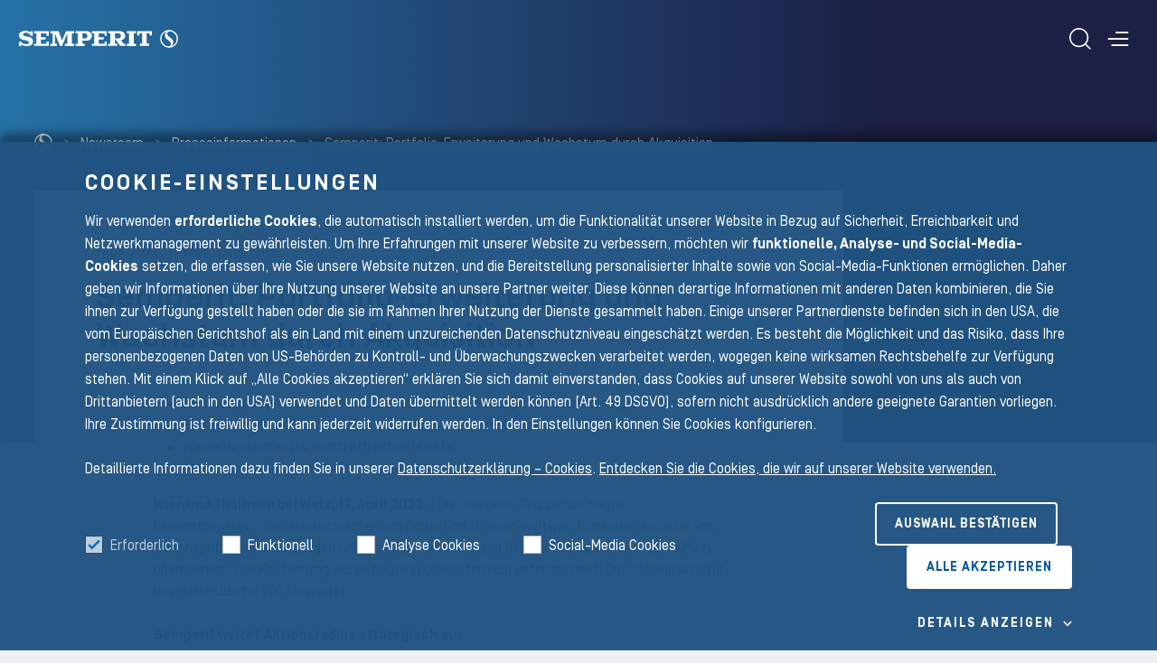

--- FILE ---
content_type: text/html; charset=utf-8
request_url: https://www.semperitgroup.com/de/newsroom/presseinformationen/semperit-portfolio-erweiterung-und-wachstum-durch-akquisition/
body_size: 75722
content:
<!DOCTYPE html>
<html lang="de">
<head>

<meta charset="utf-8">
<!-- 
	This website is powered by TYPO3 - inspiring people to share!
	TYPO3 is a free open source Content Management Framework initially created by Kasper Skaarhoj and licensed under GNU/GPL.
	TYPO3 is copyright 1998-2026 of Kasper Skaarhoj. Extensions are copyright of their respective owners.
	Information and contribution at https://typo3.org/
-->



<title>Semperit: Portfolio-Erweiterung und Wachstum durch Akquisition | Group | Semperit</title>
<meta http-equiv="x-ua-compatible" content="IE=edge">
<meta name="generator" content="TYPO3 CMS">
<meta name="description" content="Die Semperit-Gruppe hat heute bekanntgegeben, die österreichische Rico Group GmbH, zu 100% zu übernehmen... ► Mehr erfahren!">
<meta name="viewport" content="width=device-width,initial-scale=1">
<meta name="robots" content="index,follow">
<meta property="og:title" content="Presse Information - Semperit: Portfolio-Erweiterung und Wachstum durch Akquisition">
<meta property="og:description" content="Die Semperit-Gruppe hat heute bekanntgegeben, die österreichische Rico Group GmbH, zu 100% zu übernehmen... ► Mehr erfahren!">
<meta property="og:image" content="https://www.semperitgroup.com/fileadmin/_processed_/7/6/csm_pressinformation_teaser_7e6a77d232.jpg">
<meta property="og:image:url" content="https://www.semperitgroup.com/fileadmin/_processed_/7/6/csm_pressinformation_teaser_7e6a77d232.jpg">
<meta property="og:image:width" content="752">
<meta property="og:image:height" content="393">
<meta property="og:image:alt" content="[Translate to German:] ">
<meta property="og:type" content="website">
<meta property="og:site_name" content="Semperit">
<meta property="og:url" content="https://www.semperitgroup.com/de/newsroom/presseinformationen/semperit-portfolio-erweiterung-und-wachstum-durch-akquisition/">
<meta property="og:locale" content="de_DE.UTF-8">
<meta name="twitter:card" content="summary">
<meta name="format-detection" content="telephone=no">


<style media="all">
/*<![CDATA[*/
<!-- 
:root{--ds-blue:#0d6efd;--ds-indigo:#6610f2;--ds-purple:#6f42c1;--ds-pink:#d63384;--ds-red:#dc3545;--ds-yellow:#ffc107;--ds-green:#007b66;--ds-teal:#20c997;--ds-cyan:#0dcaf0;--ds-gray:#adb5bd;--ds-gray-dark:#1f262d;--ds-gray-100:#cdd3d8;--ds-gray-200:#b5bdc5;--ds-gray-300:#9ca7b2;--ds-gray-400:#ced4da;--ds-gray-500:#adb5bd;--ds-gray-600:#4e6172;--ds-gray-700:#2e3a44;--ds-gray-800:#1f262d;--ds-gray-900:#0f1316;--ds-primary:#1f3b65;--ds-secondary:#007b66;--ds-ternary:#f0a200;--ds-success:#007b66;--ds-danger:#dc3545;--ds-gray:#b5bdc5;--ds-white:#fff;--ds-light:#fff;--ds-dark:#0f1316;--ds-primary-rgb:31,59,101;--ds-secondary-rgb:0,123,102;--ds-ternary-rgb:240,162,0;--ds-success-rgb:0,123,102;--ds-danger-rgb:220,53,69;--ds-gray-rgb:181,189,197;--ds-light-rgb:255,255,255;--ds-dark-rgb:15,19,22;--ds-white-rgb:255,255,255;--ds-black-rgb:0,0,0;--ds-body-color-rgb:46,58,68;--ds-body-bg-rgb:238,240,242;--ds-font-sans-serif:"Simplon Norm",system-ui,-apple-system,"Segoe UI","Helvetica Neue",Arial,"Noto Sans","Liberation Sans",sans-serif,"Apple Color Emoji","Segoe UI Emoji","Segoe UI Symbol","Noto Color Emoji";--ds-font-monospace:SFMono-Regular,Menlo,Monaco,Consolas,"Liberation Mono","Courier New",monospace;--ds-gradient:linear-gradient(180deg,hsla(0,0%,100%,.15),hsla(0,0%,100%,0));--ds-body-font-family:var(--ds-font-sans-serif);--ds-body-font-size:1rem;--ds-body-font-weight:400;--ds-body-line-height:1.5;--ds-body-color:#2e3a44;--ds-body-bg:#eef0f2;--ds-border-width:1px;--ds-border-style:solid;--ds-border-color:#9ca7b2;--ds-border-color-translucent:rgba(0,0,0,.175);--ds-border-radius:0.5rem;--ds-border-radius-sm:0.25rem;--ds-border-radius-lg:0.75rem;--ds-border-radius-xl:1rem;--ds-border-radius-2xl:2rem;--ds-border-radius-pill:50rem;--ds-link-color:var(--ds-link-color);--ds-link-hover-color:var(--ds-link-hover-color);--ds-code-color:#d63384;--ds-highlight-bg:#cdd3d8}*,:after,:before{box-sizing:border-box}@media(prefers-reduced-motion:no-preference){:root{scroll-behavior:smooth}}body{margin:0;font-family:var(--ds-body-font-family);font-size:var(--ds-body-font-size);font-weight:var(--ds-body-font-weight);line-height:var(--ds-body-line-height);color:var(--ds-body-color);text-align:var(--ds-body-text-align);background-color:var(--ds-body-bg);-webkit-text-size-adjust:100%;-webkit-tap-highlight-color:rgba(0,0,0,0)}hr{margin:1.5rem 0;color:#9ca7b2;border:0;border-top:1px solid;opacity:1}.h1,.h2,.h3,.h4,.h5,.h6,h1,h2,h3,h4,h5,h6{margin-top:0;margin-bottom:1.5rem;font-weight:700;line-height:1.167;color:#1c2045}.h1,h1{font-size:2.5rem}.h2,h2{font-size:2rem}.h3,h3{font-size:1.5rem}.h4,h4{font-size:1.25rem}.h5,h5{font-size:1rem}.h6,h6{font-size:.875rem}abbr[title]{-webkit-text-decoration:underline dotted;text-decoration:underline dotted;cursor:help;-webkit-text-decoration-skip-ink:none;text-decoration-skip-ink:none}address{margin-bottom:1rem;font-style:normal;line-height:inherit}ol,ul{padding-left:2rem}dl,ol,ul{margin-top:0;margin-bottom:1rem}ol ol,ol ul,ul ol,ul ul{margin-bottom:0}dt{font-weight:700}dd{margin-bottom:.5rem;margin-left:0}blockquote{margin:0 0 1rem}b,strong{font-weight:800}.small,small{font-size:.875rem}.mark,mark{padding:.2em;background-color:var(--ds-highlight-bg)}sub,sup{position:relative;font-size:.575em;line-height:0;vertical-align:baseline}sub{bottom:-.25em}sup{top:-.5em}a{color:var(--ds-link-color);text-decoration:none}a:hover{color:var(--ds-link-hover-color)}a:not([href]):not([class]),a:not([href]):not([class]):hover{color:inherit;text-decoration:none}code,kbd,pre,samp{font-family:var(--ds-font-monospace);font-size:1em}pre{display:block;margin-top:0;margin-bottom:1rem;overflow:auto;font-size:.875rem}pre code{font-size:inherit;color:inherit;word-break:normal}code{font-size:.875rem;color:var(--ds-code-color);word-wrap:break-word}a>code{color:inherit}kbd{padding:.2rem .4rem;font-size:.875rem;color:#fff;background-color:#0f1316;border-radius:.25rem}kbd kbd{padding:0;font-size:1em;font-weight:700}figure{margin:0 0 1rem}img,svg{vertical-align:middle}table{caption-side:bottom;border-collapse:collapse}caption{padding-top:.625rem;padding-bottom:.625rem;color:#4e6172;text-align:left}th{font-weight:700;text-align:inherit;text-align:-webkit-match-parent}tbody,td,tfoot,th,thead,tr{border-color:inherit;border-style:solid;border-width:0}label{display:inline-block}button{border-radius:0}button:focus:not(:focus-visible){outline:0}button,input,optgroup,select,textarea{margin:0;font-family:inherit;font-size:inherit;line-height:inherit}button,select{text-transform:none}[role=button]{cursor:pointer}select{word-wrap:normal}select:disabled{opacity:1}[list]:not([type=date]):not([type=datetime-local]):not([type=month]):not([type=week]):not([type=time])::-webkit-calendar-picker-indicator{display:none!important}[type=button],[type=reset],[type=submit],button{-webkit-appearance:button}[type=button]:not(:disabled),[type=reset]:not(:disabled),[type=submit]:not(:disabled),button:not(:disabled){cursor:pointer}::-moz-focus-inner{padding:0;border-style:none}textarea{resize:vertical}fieldset{min-width:0;padding:0;margin:0;border:0}legend{float:left;width:100%;padding:0;margin-bottom:.5rem;font-size:1.5rem;font-weight:inherit;line-height:inherit}legend+*{clear:left}::-webkit-datetime-edit-day-field,::-webkit-datetime-edit-fields-wrapper,::-webkit-datetime-edit-hour-field,::-webkit-datetime-edit-minute,::-webkit-datetime-edit-month-field,::-webkit-datetime-edit-text,::-webkit-datetime-edit-year-field{padding:0}::-webkit-inner-spin-button{height:auto}[type=search]{outline-offset:-2px;-webkit-appearance:textfield}::-webkit-search-decoration{-webkit-appearance:none}::-webkit-color-swatch-wrapper{padding:0}::file-selector-button{font:inherit;-webkit-appearance:button}output{display:inline-block}iframe{border:0}summary{display:list-item;cursor:pointer}progress{vertical-align:baseline}[hidden]{display:none!important}p{margin-top:0;margin-bottom:1.5rem}@media(max-width:991.98px){p{margin-bottom:1.5rem}}a{transition:color .15s ease-out}a:focus,a:hover{outline:0}.container,.container-fluid,.container-lg,.container-md,.container-sm,.container-xl,.container-xxl{--ds-gutter-x:1rem;--ds-gutter-y:0;width:100%;padding-right:calc(var(--ds-gutter-x)*.5);padding-left:calc(var(--ds-gutter-x)*.5);margin-right:auto;margin-left:auto}@media(min-width:576px){.container,.container-sm{max-width:540px}}@media(min-width:768px){.container,.container-md,.container-sm{max-width:720px}}@media(min-width:992px){.container,.container-lg,.container-md,.container-sm{max-width:960px}}@media(min-width:1280px){.container,.container-lg,.container-md,.container-sm,.container-xl{max-width:1220px}}@media(min-width:1440px){.container,.container-lg,.container-md,.container-sm,.container-xl,.container-xxl{max-width:1576px}}.container{--ds-gutter-x:1rem}@media(max-width:575.98px){.container{--ds-gutter-x:1rem}}.container .container{--ds-gutter-x:0}@media(max-width:575.98px){.container .container{--ds-gutter-x:0}}.container .container-sm{--ds-gutter-x:0}@media(max-width:575.98px){.container .container-sm{--ds-gutter-x:0}}.container .container-md{--ds-gutter-x:0}@media(max-width:575.98px){.container .container-md{--ds-gutter-x:0}}.container .container-lg{--ds-gutter-x:0}@media(max-width:575.98px){.container .container-lg{--ds-gutter-x:0}}.container .container-xl{--ds-gutter-x:0}@media(max-width:575.98px){.container .container-xl{--ds-gutter-x:0}}.container .container-xxl{--ds-gutter-x:0}@media(max-width:575.98px){.container .container-xxl{--ds-gutter-x:0}}.container .container-fluid,.container .container-lg,.container .container-md,.container .container-sm,.container .container-xl,.container .container-xxl{--ds-gutter-x:0}@media(max-width:575.98px){.container .container-fluid,.container .container-lg,.container .container-md,.container .container-sm,.container .container-xl,.container .container-xxl{--ds-gutter-x:0}}.container-sm{--ds-gutter-x:1rem}@media(max-width:575.98px){.container-sm{--ds-gutter-x:1rem}}.container-sm .container{--ds-gutter-x:0}@media(max-width:575.98px){.container-sm .container{--ds-gutter-x:0}}.container-sm .container-sm{--ds-gutter-x:0}@media(max-width:575.98px){.container-sm .container-sm{--ds-gutter-x:0}}.container-sm .container-md{--ds-gutter-x:0}@media(max-width:575.98px){.container-sm .container-md{--ds-gutter-x:0}}.container-sm .container-lg{--ds-gutter-x:0}@media(max-width:575.98px){.container-sm .container-lg{--ds-gutter-x:0}}.container-sm .container-xl{--ds-gutter-x:0}@media(max-width:575.98px){.container-sm .container-xl{--ds-gutter-x:0}}.container-sm .container-xxl{--ds-gutter-x:0}@media(max-width:575.98px){.container-sm .container-xxl{--ds-gutter-x:0}}.container-sm .container-fluid,.container-sm .container-lg,.container-sm .container-md,.container-sm .container-sm,.container-sm .container-xl,.container-sm .container-xxl{--ds-gutter-x:0}@media(max-width:575.98px){.container-sm .container-fluid,.container-sm .container-lg,.container-sm .container-md,.container-sm .container-sm,.container-sm .container-xl,.container-sm .container-xxl{--ds-gutter-x:0}}.container-md{--ds-gutter-x:1rem}@media(max-width:575.98px){.container-md{--ds-gutter-x:1rem}}.container-md .container{--ds-gutter-x:0}@media(max-width:575.98px){.container-md .container{--ds-gutter-x:0}}.container-md .container-sm{--ds-gutter-x:0}@media(max-width:575.98px){.container-md .container-sm{--ds-gutter-x:0}}.container-md .container-md{--ds-gutter-x:0}@media(max-width:575.98px){.container-md .container-md{--ds-gutter-x:0}}.container-md .container-lg{--ds-gutter-x:0}@media(max-width:575.98px){.container-md .container-lg{--ds-gutter-x:0}}.container-md .container-xl{--ds-gutter-x:0}@media(max-width:575.98px){.container-md .container-xl{--ds-gutter-x:0}}.container-md .container-xxl{--ds-gutter-x:0}@media(max-width:575.98px){.container-md .container-xxl{--ds-gutter-x:0}}.container-md .container-fluid,.container-md .container-lg,.container-md .container-md,.container-md .container-sm,.container-md .container-xl,.container-md .container-xxl{--ds-gutter-x:0}@media(max-width:575.98px){.container-md .container-fluid,.container-md .container-lg,.container-md .container-md,.container-md .container-sm,.container-md .container-xl,.container-md .container-xxl{--ds-gutter-x:0}}.container-lg{--ds-gutter-x:1rem}@media(max-width:575.98px){.container-lg{--ds-gutter-x:1rem}}.container-lg .container{--ds-gutter-x:0}@media(max-width:575.98px){.container-lg .container{--ds-gutter-x:0}}.container-lg .container-sm{--ds-gutter-x:0}@media(max-width:575.98px){.container-lg .container-sm{--ds-gutter-x:0}}.container-lg .container-md{--ds-gutter-x:0}@media(max-width:575.98px){.container-lg .container-md{--ds-gutter-x:0}}.container-lg .container-lg{--ds-gutter-x:0}@media(max-width:575.98px){.container-lg .container-lg{--ds-gutter-x:0}}.container-lg .container-xl{--ds-gutter-x:0}@media(max-width:575.98px){.container-lg .container-xl{--ds-gutter-x:0}}.container-lg .container-xxl{--ds-gutter-x:0}@media(max-width:575.98px){.container-lg .container-xxl{--ds-gutter-x:0}}.container-lg .container-fluid,.container-lg .container-lg,.container-lg .container-md,.container-lg .container-sm,.container-lg .container-xl,.container-lg .container-xxl{--ds-gutter-x:0}@media(max-width:575.98px){.container-lg .container-fluid,.container-lg .container-lg,.container-lg .container-md,.container-lg .container-sm,.container-lg .container-xl,.container-lg .container-xxl{--ds-gutter-x:0}}.container-xl{--ds-gutter-x:1rem}@media(max-width:575.98px){.container-xl{--ds-gutter-x:1rem}}.container-xl .container{--ds-gutter-x:0}@media(max-width:575.98px){.container-xl .container{--ds-gutter-x:0}}.container-xl .container-sm{--ds-gutter-x:0}@media(max-width:575.98px){.container-xl .container-sm{--ds-gutter-x:0}}.container-xl .container-md{--ds-gutter-x:0}@media(max-width:575.98px){.container-xl .container-md{--ds-gutter-x:0}}.container-xl .container-lg{--ds-gutter-x:0}@media(max-width:575.98px){.container-xl .container-lg{--ds-gutter-x:0}}.container-xl .container-xl{--ds-gutter-x:0}@media(max-width:575.98px){.container-xl .container-xl{--ds-gutter-x:0}}.container-xl .container-xxl{--ds-gutter-x:0}@media(max-width:575.98px){.container-xl .container-xxl{--ds-gutter-x:0}}.container-xl .container-fluid,.container-xl .container-lg,.container-xl .container-md,.container-xl .container-sm,.container-xl .container-xl,.container-xl .container-xxl{--ds-gutter-x:0}@media(max-width:575.98px){.container-xl .container-fluid,.container-xl .container-lg,.container-xl .container-md,.container-xl .container-sm,.container-xl .container-xl,.container-xl .container-xxl{--ds-gutter-x:0}}.container-xxl{--ds-gutter-x:1rem}@media(max-width:575.98px){.container-xxl{--ds-gutter-x:1rem}}.container-xxl .container{--ds-gutter-x:0}@media(max-width:575.98px){.container-xxl .container{--ds-gutter-x:0}}.container-xxl .container-sm{--ds-gutter-x:0}@media(max-width:575.98px){.container-xxl .container-sm{--ds-gutter-x:0}}.container-xxl .container-md{--ds-gutter-x:0}@media(max-width:575.98px){.container-xxl .container-md{--ds-gutter-x:0}}.container-xxl .container-lg{--ds-gutter-x:0}@media(max-width:575.98px){.container-xxl .container-lg{--ds-gutter-x:0}}.container-xxl .container-xl{--ds-gutter-x:0}@media(max-width:575.98px){.container-xxl .container-xl{--ds-gutter-x:0}}.container-xxl .container-xxl{--ds-gutter-x:0}@media(max-width:575.98px){.container-xxl .container-xxl{--ds-gutter-x:0}}.container-xxl .container-fluid,.container-xxl .container-lg,.container-xxl .container-md,.container-xxl .container-sm,.container-xxl .container-xl,.container-xxl .container-xxl{--ds-gutter-x:0}@media(max-width:575.98px){.container-xxl .container-fluid,.container-xxl .container-lg,.container-xxl .container-md,.container-xxl .container-sm,.container-xxl .container-xl,.container-xxl .container-xxl{--ds-gutter-x:0}}.container-fluid,.container-lg,.container-md,.container-sm,.container-xl,.container-xxl{--ds-gutter-x:1rem}@media(max-width:575.98px){.container-fluid,.container-lg,.container-md,.container-sm,.container-xl,.container-xxl{--ds-gutter-x:1rem}}.container-fluid .container,.container-lg .container,.container-md .container,.container-sm .container,.container-xl .container,.container-xxl .container{--ds-gutter-x:0}@media(max-width:575.98px){.container-fluid .container,.container-lg .container,.container-md .container,.container-sm .container,.container-xl .container,.container-xxl .container{--ds-gutter-x:0}}.container-fluid .container-sm,.container-lg .container-sm,.container-md .container-sm,.container-sm .container-sm,.container-xl .container-sm,.container-xxl .container-sm{--ds-gutter-x:0}@media(max-width:575.98px){.container-fluid .container-sm,.container-lg .container-sm,.container-md .container-sm,.container-sm .container-sm,.container-xl .container-sm,.container-xxl .container-sm{--ds-gutter-x:0}}.container-fluid .container-md,.container-lg .container-md,.container-md .container-md,.container-sm .container-md,.container-xl .container-md,.container-xxl .container-md{--ds-gutter-x:0}@media(max-width:575.98px){.container-fluid .container-md,.container-lg .container-md,.container-md .container-md,.container-sm .container-md,.container-xl .container-md,.container-xxl .container-md{--ds-gutter-x:0}}.container-fluid .container-lg,.container-lg .container-lg,.container-md .container-lg,.container-sm .container-lg,.container-xl .container-lg,.container-xxl .container-lg{--ds-gutter-x:0}@media(max-width:575.98px){.container-fluid .container-lg,.container-lg .container-lg,.container-md .container-lg,.container-sm .container-lg,.container-xl .container-lg,.container-xxl .container-lg{--ds-gutter-x:0}}.container-fluid .container-xl,.container-lg .container-xl,.container-md .container-xl,.container-sm .container-xl,.container-xl .container-xl,.container-xxl .container-xl{--ds-gutter-x:0}@media(max-width:575.98px){.container-fluid .container-xl,.container-lg .container-xl,.container-md .container-xl,.container-sm .container-xl,.container-xl .container-xl,.container-xxl .container-xl{--ds-gutter-x:0}}.container-fluid .container-xxl,.container-lg .container-xxl,.container-md .container-xxl,.container-sm .container-xxl,.container-xl .container-xxl,.container-xxl .container-xxl{--ds-gutter-x:0}@media(max-width:575.98px){.container-fluid .container-xxl,.container-lg .container-xxl,.container-md .container-xxl,.container-sm .container-xxl,.container-xl .container-xxl,.container-xxl .container-xxl{--ds-gutter-x:0}}.container-fluid .container-fluid,.container-fluid .container-lg,.container-fluid .container-md,.container-fluid .container-sm,.container-fluid .container-xl,.container-fluid .container-xxl,.container-lg .container-fluid,.container-lg .container-lg,.container-lg .container-md,.container-lg .container-sm,.container-lg .container-xl,.container-lg .container-xxl,.container-md .container-fluid,.container-md .container-lg,.container-md .container-md,.container-md .container-sm,.container-md .container-xl,.container-md .container-xxl,.container-sm .container-fluid,.container-sm .container-lg,.container-sm .container-md,.container-sm .container-sm,.container-sm .container-xl,.container-sm .container-xxl,.container-xl .container-fluid,.container-xl .container-lg,.container-xl .container-md,.container-xl .container-sm,.container-xl .container-xl,.container-xl .container-xxl,.container-xxl .container-fluid,.container-xxl .container-lg,.container-xxl .container-md,.container-xxl .container-sm,.container-xxl .container-xl,.container-xxl .container-xxl{--ds-gutter-x:0}@media(max-width:575.98px){.container-fluid .container-fluid,.container-fluid .container-lg,.container-fluid .container-md,.container-fluid .container-sm,.container-fluid .container-xl,.container-fluid .container-xxl,.container-lg .container-fluid,.container-lg .container-lg,.container-lg .container-md,.container-lg .container-sm,.container-lg .container-xl,.container-lg .container-xxl,.container-md .container-fluid,.container-md .container-lg,.container-md .container-md,.container-md .container-sm,.container-md .container-xl,.container-md .container-xxl,.container-sm .container-fluid,.container-sm .container-lg,.container-sm .container-md,.container-sm .container-sm,.container-sm .container-xl,.container-sm .container-xxl,.container-xl .container-fluid,.container-xl .container-lg,.container-xl .container-md,.container-xl .container-sm,.container-xl .container-xl,.container-xl .container-xxl,.container-xxl .container-fluid,.container-xxl .container-lg,.container-xxl .container-md,.container-xxl .container-sm,.container-xxl .container-xl,.container-xxl .container-xxl{--ds-gutter-x:0}}.row{--ds-gutter-x:2rem;--ds-gutter-y:0;display:flex;flex-wrap:wrap;margin-top:calc(var(--ds-gutter-y)*-1);margin-right:calc(var(--ds-gutter-x)*-.5);margin-left:calc(var(--ds-gutter-x)*-.5)}.row>*{flex-shrink:0;width:100%;max-width:100%;padding-right:calc(var(--ds-gutter-x)*.5);padding-left:calc(var(--ds-gutter-x)*.5);margin-top:var(--ds-gutter-y)}.col{flex:1 0 0%}.row-cols-auto>*{flex:0 0 auto;width:auto}.row-cols-1>*{flex:0 0 auto;width:100%}.row-cols-2>*{flex:0 0 auto;width:50%}.row-cols-3>*{flex:0 0 auto;width:33.3333333333%}.row-cols-4>*{flex:0 0 auto;width:25%}.row-cols-5>*{flex:0 0 auto;width:20%}.row-cols-6>*{flex:0 0 auto;width:16.6666666667%}.col-auto{flex:0 0 auto;width:auto}.col-1{flex:0 0 auto;width:8.33333333%}.col-2{flex:0 0 auto;width:16.66666667%}.col-3{flex:0 0 auto;width:25%}.col-4{flex:0 0 auto;width:33.33333333%}.col-5{flex:0 0 auto;width:41.66666667%}.col-6{flex:0 0 auto;width:50%}.col-7{flex:0 0 auto;width:58.33333333%}.col-8{flex:0 0 auto;width:66.66666667%}.col-9{flex:0 0 auto;width:75%}.col-10{flex:0 0 auto;width:83.33333333%}.col-11{flex:0 0 auto;width:91.66666667%}.col-12{flex:0 0 auto;width:100%}.offset-1{margin-left:8.33333333%}.offset-2{margin-left:16.66666667%}.offset-3{margin-left:25%}.offset-4{margin-left:33.33333333%}.offset-5{margin-left:41.66666667%}.offset-6{margin-left:50%}.offset-7{margin-left:58.33333333%}.offset-8{margin-left:66.66666667%}.offset-9{margin-left:75%}.offset-10{margin-left:83.33333333%}.offset-11{margin-left:91.66666667%}.g-0,.gx-0{--ds-gutter-x:0}.g-0,.gy-0{--ds-gutter-y:0}.g-eighth,.gx-eighth{--ds-gutter-x:0.125rem}.g-eighth,.gy-eighth{--ds-gutter-y:0.125rem}.g-quarter,.gx-quarter{--ds-gutter-x:0.25rem}.g-quarter,.gy-quarter{--ds-gutter-y:0.25rem}.g-half,.gx-half{--ds-gutter-x:0.5rem}.g-half,.gy-half{--ds-gutter-y:0.5rem}.g-1,.gx-1{--ds-gutter-x:1rem}.g-1,.gy-1{--ds-gutter-y:1rem}.g-1-half,.gx-1-half{--ds-gutter-x:1.5rem}.g-1-half,.gy-1-half{--ds-gutter-y:1.5rem}.g-2,.gx-2{--ds-gutter-x:2rem}.g-2,.gy-2{--ds-gutter-y:2rem}.g-2-half,.gx-2-half{--ds-gutter-x:2.5rem}.g-2-half,.gy-2-half{--ds-gutter-y:2.5rem}.g-3,.gx-3{--ds-gutter-x:3rem}.g-3,.gy-3{--ds-gutter-y:3rem}.g-3-half,.gx-3-half{--ds-gutter-x:3.5rem}.g-3-half,.gy-3-half{--ds-gutter-y:3.5rem}.g-4,.gx-4{--ds-gutter-x:4rem}.g-4,.gy-4{--ds-gutter-y:4rem}.g-4-half,.gx-4-half{--ds-gutter-x:4.5rem}.g-4-half,.gy-4-half{--ds-gutter-y:4.5rem}.g-5,.gx-5{--ds-gutter-x:5rem}.g-5,.gy-5{--ds-gutter-y:5rem}.g-6,.gx-6{--ds-gutter-x:6rem}.g-6,.gy-6{--ds-gutter-y:6rem}@media(min-width:576px){.col-sm{flex:1 0 0%}.row-cols-sm-auto>*{flex:0 0 auto;width:auto}.row-cols-sm-1>*{flex:0 0 auto;width:100%}.row-cols-sm-2>*{flex:0 0 auto;width:50%}.row-cols-sm-3>*{flex:0 0 auto;width:33.3333333333%}.row-cols-sm-4>*{flex:0 0 auto;width:25%}.row-cols-sm-5>*{flex:0 0 auto;width:20%}.row-cols-sm-6>*{flex:0 0 auto;width:16.6666666667%}.col-sm-auto{flex:0 0 auto;width:auto}.col-sm-1{flex:0 0 auto;width:8.33333333%}.col-sm-2{flex:0 0 auto;width:16.66666667%}.col-sm-3{flex:0 0 auto;width:25%}.col-sm-4{flex:0 0 auto;width:33.33333333%}.col-sm-5{flex:0 0 auto;width:41.66666667%}.col-sm-6{flex:0 0 auto;width:50%}.col-sm-7{flex:0 0 auto;width:58.33333333%}.col-sm-8{flex:0 0 auto;width:66.66666667%}.col-sm-9{flex:0 0 auto;width:75%}.col-sm-10{flex:0 0 auto;width:83.33333333%}.col-sm-11{flex:0 0 auto;width:91.66666667%}.col-sm-12{flex:0 0 auto;width:100%}.offset-sm-0{margin-left:0}.offset-sm-1{margin-left:8.33333333%}.offset-sm-2{margin-left:16.66666667%}.offset-sm-3{margin-left:25%}.offset-sm-4{margin-left:33.33333333%}.offset-sm-5{margin-left:41.66666667%}.offset-sm-6{margin-left:50%}.offset-sm-7{margin-left:58.33333333%}.offset-sm-8{margin-left:66.66666667%}.offset-sm-9{margin-left:75%}.offset-sm-10{margin-left:83.33333333%}.offset-sm-11{margin-left:91.66666667%}.g-sm-0,.gx-sm-0{--ds-gutter-x:0}.g-sm-0,.gy-sm-0{--ds-gutter-y:0}.g-sm-eighth,.gx-sm-eighth{--ds-gutter-x:0.125rem}.g-sm-eighth,.gy-sm-eighth{--ds-gutter-y:0.125rem}.g-sm-quarter,.gx-sm-quarter{--ds-gutter-x:0.25rem}.g-sm-quarter,.gy-sm-quarter{--ds-gutter-y:0.25rem}.g-sm-half,.gx-sm-half{--ds-gutter-x:0.5rem}.g-sm-half,.gy-sm-half{--ds-gutter-y:0.5rem}.g-sm-1,.gx-sm-1{--ds-gutter-x:1rem}.g-sm-1,.gy-sm-1{--ds-gutter-y:1rem}.g-sm-1-half,.gx-sm-1-half{--ds-gutter-x:1.5rem}.g-sm-1-half,.gy-sm-1-half{--ds-gutter-y:1.5rem}.g-sm-2,.gx-sm-2{--ds-gutter-x:2rem}.g-sm-2,.gy-sm-2{--ds-gutter-y:2rem}.g-sm-2-half,.gx-sm-2-half{--ds-gutter-x:2.5rem}.g-sm-2-half,.gy-sm-2-half{--ds-gutter-y:2.5rem}.g-sm-3,.gx-sm-3{--ds-gutter-x:3rem}.g-sm-3,.gy-sm-3{--ds-gutter-y:3rem}.g-sm-3-half,.gx-sm-3-half{--ds-gutter-x:3.5rem}.g-sm-3-half,.gy-sm-3-half{--ds-gutter-y:3.5rem}.g-sm-4,.gx-sm-4{--ds-gutter-x:4rem}.g-sm-4,.gy-sm-4{--ds-gutter-y:4rem}.g-sm-4-half,.gx-sm-4-half{--ds-gutter-x:4.5rem}.g-sm-4-half,.gy-sm-4-half{--ds-gutter-y:4.5rem}.g-sm-5,.gx-sm-5{--ds-gutter-x:5rem}.g-sm-5,.gy-sm-5{--ds-gutter-y:5rem}.g-sm-6,.gx-sm-6{--ds-gutter-x:6rem}.g-sm-6,.gy-sm-6{--ds-gutter-y:6rem}}@media(min-width:768px){.col-md{flex:1 0 0%}.row-cols-md-auto>*{flex:0 0 auto;width:auto}.row-cols-md-1>*{flex:0 0 auto;width:100%}.row-cols-md-2>*{flex:0 0 auto;width:50%}.row-cols-md-3>*{flex:0 0 auto;width:33.3333333333%}.row-cols-md-4>*{flex:0 0 auto;width:25%}.row-cols-md-5>*{flex:0 0 auto;width:20%}.row-cols-md-6>*{flex:0 0 auto;width:16.6666666667%}.col-md-auto{flex:0 0 auto;width:auto}.col-md-1{flex:0 0 auto;width:8.33333333%}.col-md-2{flex:0 0 auto;width:16.66666667%}.col-md-3{flex:0 0 auto;width:25%}.col-md-4{flex:0 0 auto;width:33.33333333%}.col-md-5{flex:0 0 auto;width:41.66666667%}.col-md-6{flex:0 0 auto;width:50%}.col-md-7{flex:0 0 auto;width:58.33333333%}.col-md-8{flex:0 0 auto;width:66.66666667%}.col-md-9{flex:0 0 auto;width:75%}.col-md-10{flex:0 0 auto;width:83.33333333%}.col-md-11{flex:0 0 auto;width:91.66666667%}.col-md-12{flex:0 0 auto;width:100%}.offset-md-0{margin-left:0}.offset-md-1{margin-left:8.33333333%}.offset-md-2{margin-left:16.66666667%}.offset-md-3{margin-left:25%}.offset-md-4{margin-left:33.33333333%}.offset-md-5{margin-left:41.66666667%}.offset-md-6{margin-left:50%}.offset-md-7{margin-left:58.33333333%}.offset-md-8{margin-left:66.66666667%}.offset-md-9{margin-left:75%}.offset-md-10{margin-left:83.33333333%}.offset-md-11{margin-left:91.66666667%}.g-md-0,.gx-md-0{--ds-gutter-x:0}.g-md-0,.gy-md-0{--ds-gutter-y:0}.g-md-eighth,.gx-md-eighth{--ds-gutter-x:0.125rem}.g-md-eighth,.gy-md-eighth{--ds-gutter-y:0.125rem}.g-md-quarter,.gx-md-quarter{--ds-gutter-x:0.25rem}.g-md-quarter,.gy-md-quarter{--ds-gutter-y:0.25rem}.g-md-half,.gx-md-half{--ds-gutter-x:0.5rem}.g-md-half,.gy-md-half{--ds-gutter-y:0.5rem}.g-md-1,.gx-md-1{--ds-gutter-x:1rem}.g-md-1,.gy-md-1{--ds-gutter-y:1rem}.g-md-1-half,.gx-md-1-half{--ds-gutter-x:1.5rem}.g-md-1-half,.gy-md-1-half{--ds-gutter-y:1.5rem}.g-md-2,.gx-md-2{--ds-gutter-x:2rem}.g-md-2,.gy-md-2{--ds-gutter-y:2rem}.g-md-2-half,.gx-md-2-half{--ds-gutter-x:2.5rem}.g-md-2-half,.gy-md-2-half{--ds-gutter-y:2.5rem}.g-md-3,.gx-md-3{--ds-gutter-x:3rem}.g-md-3,.gy-md-3{--ds-gutter-y:3rem}.g-md-3-half,.gx-md-3-half{--ds-gutter-x:3.5rem}.g-md-3-half,.gy-md-3-half{--ds-gutter-y:3.5rem}.g-md-4,.gx-md-4{--ds-gutter-x:4rem}.g-md-4,.gy-md-4{--ds-gutter-y:4rem}.g-md-4-half,.gx-md-4-half{--ds-gutter-x:4.5rem}.g-md-4-half,.gy-md-4-half{--ds-gutter-y:4.5rem}.g-md-5,.gx-md-5{--ds-gutter-x:5rem}.g-md-5,.gy-md-5{--ds-gutter-y:5rem}.g-md-6,.gx-md-6{--ds-gutter-x:6rem}.g-md-6,.gy-md-6{--ds-gutter-y:6rem}}@media(min-width:992px){.col-lg{flex:1 0 0%}.row-cols-lg-auto>*{flex:0 0 auto;width:auto}.row-cols-lg-1>*{flex:0 0 auto;width:100%}.row-cols-lg-2>*{flex:0 0 auto;width:50%}.row-cols-lg-3>*{flex:0 0 auto;width:33.3333333333%}.row-cols-lg-4>*{flex:0 0 auto;width:25%}.row-cols-lg-5>*{flex:0 0 auto;width:20%}.row-cols-lg-6>*{flex:0 0 auto;width:16.6666666667%}.col-lg-auto{flex:0 0 auto;width:auto}.col-lg-1{flex:0 0 auto;width:8.33333333%}.col-lg-2{flex:0 0 auto;width:16.66666667%}.col-lg-3{flex:0 0 auto;width:25%}.col-lg-4{flex:0 0 auto;width:33.33333333%}.col-lg-5{flex:0 0 auto;width:41.66666667%}.col-lg-6{flex:0 0 auto;width:50%}.col-lg-7{flex:0 0 auto;width:58.33333333%}.col-lg-8{flex:0 0 auto;width:66.66666667%}.col-lg-9{flex:0 0 auto;width:75%}.col-lg-10{flex:0 0 auto;width:83.33333333%}.col-lg-11{flex:0 0 auto;width:91.66666667%}.col-lg-12{flex:0 0 auto;width:100%}.offset-lg-0{margin-left:0}.offset-lg-1{margin-left:8.33333333%}.offset-lg-2{margin-left:16.66666667%}.offset-lg-3{margin-left:25%}.offset-lg-4{margin-left:33.33333333%}.offset-lg-5{margin-left:41.66666667%}.offset-lg-6{margin-left:50%}.offset-lg-7{margin-left:58.33333333%}.offset-lg-8{margin-left:66.66666667%}.offset-lg-9{margin-left:75%}.offset-lg-10{margin-left:83.33333333%}.offset-lg-11{margin-left:91.66666667%}.g-lg-0,.gx-lg-0{--ds-gutter-x:0}.g-lg-0,.gy-lg-0{--ds-gutter-y:0}.g-lg-eighth,.gx-lg-eighth{--ds-gutter-x:0.125rem}.g-lg-eighth,.gy-lg-eighth{--ds-gutter-y:0.125rem}.g-lg-quarter,.gx-lg-quarter{--ds-gutter-x:0.25rem}.g-lg-quarter,.gy-lg-quarter{--ds-gutter-y:0.25rem}.g-lg-half,.gx-lg-half{--ds-gutter-x:0.5rem}.g-lg-half,.gy-lg-half{--ds-gutter-y:0.5rem}.g-lg-1,.gx-lg-1{--ds-gutter-x:1rem}.g-lg-1,.gy-lg-1{--ds-gutter-y:1rem}.g-lg-1-half,.gx-lg-1-half{--ds-gutter-x:1.5rem}.g-lg-1-half,.gy-lg-1-half{--ds-gutter-y:1.5rem}.g-lg-2,.gx-lg-2{--ds-gutter-x:2rem}.g-lg-2,.gy-lg-2{--ds-gutter-y:2rem}.g-lg-2-half,.gx-lg-2-half{--ds-gutter-x:2.5rem}.g-lg-2-half,.gy-lg-2-half{--ds-gutter-y:2.5rem}.g-lg-3,.gx-lg-3{--ds-gutter-x:3rem}.g-lg-3,.gy-lg-3{--ds-gutter-y:3rem}.g-lg-3-half,.gx-lg-3-half{--ds-gutter-x:3.5rem}.g-lg-3-half,.gy-lg-3-half{--ds-gutter-y:3.5rem}.g-lg-4,.gx-lg-4{--ds-gutter-x:4rem}.g-lg-4,.gy-lg-4{--ds-gutter-y:4rem}.g-lg-4-half,.gx-lg-4-half{--ds-gutter-x:4.5rem}.g-lg-4-half,.gy-lg-4-half{--ds-gutter-y:4.5rem}.g-lg-5,.gx-lg-5{--ds-gutter-x:5rem}.g-lg-5,.gy-lg-5{--ds-gutter-y:5rem}.g-lg-6,.gx-lg-6{--ds-gutter-x:6rem}.g-lg-6,.gy-lg-6{--ds-gutter-y:6rem}}@media(min-width:1280px){.col-xl{flex:1 0 0%}.row-cols-xl-auto>*{flex:0 0 auto;width:auto}.row-cols-xl-1>*{flex:0 0 auto;width:100%}.row-cols-xl-2>*{flex:0 0 auto;width:50%}.row-cols-xl-3>*{flex:0 0 auto;width:33.3333333333%}.row-cols-xl-4>*{flex:0 0 auto;width:25%}.row-cols-xl-5>*{flex:0 0 auto;width:20%}.row-cols-xl-6>*{flex:0 0 auto;width:16.6666666667%}.col-xl-auto{flex:0 0 auto;width:auto}.col-xl-1{flex:0 0 auto;width:8.33333333%}.col-xl-2{flex:0 0 auto;width:16.66666667%}.col-xl-3{flex:0 0 auto;width:25%}.col-xl-4{flex:0 0 auto;width:33.33333333%}.col-xl-5{flex:0 0 auto;width:41.66666667%}.col-xl-6{flex:0 0 auto;width:50%}.col-xl-7{flex:0 0 auto;width:58.33333333%}.col-xl-8{flex:0 0 auto;width:66.66666667%}.col-xl-9{flex:0 0 auto;width:75%}.col-xl-10{flex:0 0 auto;width:83.33333333%}.col-xl-11{flex:0 0 auto;width:91.66666667%}.col-xl-12{flex:0 0 auto;width:100%}.offset-xl-0{margin-left:0}.offset-xl-1{margin-left:8.33333333%}.offset-xl-2{margin-left:16.66666667%}.offset-xl-3{margin-left:25%}.offset-xl-4{margin-left:33.33333333%}.offset-xl-5{margin-left:41.66666667%}.offset-xl-6{margin-left:50%}.offset-xl-7{margin-left:58.33333333%}.offset-xl-8{margin-left:66.66666667%}.offset-xl-9{margin-left:75%}.offset-xl-10{margin-left:83.33333333%}.offset-xl-11{margin-left:91.66666667%}.g-xl-0,.gx-xl-0{--ds-gutter-x:0}.g-xl-0,.gy-xl-0{--ds-gutter-y:0}.g-xl-eighth,.gx-xl-eighth{--ds-gutter-x:0.125rem}.g-xl-eighth,.gy-xl-eighth{--ds-gutter-y:0.125rem}.g-xl-quarter,.gx-xl-quarter{--ds-gutter-x:0.25rem}.g-xl-quarter,.gy-xl-quarter{--ds-gutter-y:0.25rem}.g-xl-half,.gx-xl-half{--ds-gutter-x:0.5rem}.g-xl-half,.gy-xl-half{--ds-gutter-y:0.5rem}.g-xl-1,.gx-xl-1{--ds-gutter-x:1rem}.g-xl-1,.gy-xl-1{--ds-gutter-y:1rem}.g-xl-1-half,.gx-xl-1-half{--ds-gutter-x:1.5rem}.g-xl-1-half,.gy-xl-1-half{--ds-gutter-y:1.5rem}.g-xl-2,.gx-xl-2{--ds-gutter-x:2rem}.g-xl-2,.gy-xl-2{--ds-gutter-y:2rem}.g-xl-2-half,.gx-xl-2-half{--ds-gutter-x:2.5rem}.g-xl-2-half,.gy-xl-2-half{--ds-gutter-y:2.5rem}.g-xl-3,.gx-xl-3{--ds-gutter-x:3rem}.g-xl-3,.gy-xl-3{--ds-gutter-y:3rem}.g-xl-3-half,.gx-xl-3-half{--ds-gutter-x:3.5rem}.g-xl-3-half,.gy-xl-3-half{--ds-gutter-y:3.5rem}.g-xl-4,.gx-xl-4{--ds-gutter-x:4rem}.g-xl-4,.gy-xl-4{--ds-gutter-y:4rem}.g-xl-4-half,.gx-xl-4-half{--ds-gutter-x:4.5rem}.g-xl-4-half,.gy-xl-4-half{--ds-gutter-y:4.5rem}.g-xl-5,.gx-xl-5{--ds-gutter-x:5rem}.g-xl-5,.gy-xl-5{--ds-gutter-y:5rem}.g-xl-6,.gx-xl-6{--ds-gutter-x:6rem}.g-xl-6,.gy-xl-6{--ds-gutter-y:6rem}}@media(min-width:1440px){.col-xxl{flex:1 0 0%}.row-cols-xxl-auto>*{flex:0 0 auto;width:auto}.row-cols-xxl-1>*{flex:0 0 auto;width:100%}.row-cols-xxl-2>*{flex:0 0 auto;width:50%}.row-cols-xxl-3>*{flex:0 0 auto;width:33.3333333333%}.row-cols-xxl-4>*{flex:0 0 auto;width:25%}.row-cols-xxl-5>*{flex:0 0 auto;width:20%}.row-cols-xxl-6>*{flex:0 0 auto;width:16.6666666667%}.col-xxl-auto{flex:0 0 auto;width:auto}.col-xxl-1{flex:0 0 auto;width:8.33333333%}.col-xxl-2{flex:0 0 auto;width:16.66666667%}.col-xxl-3{flex:0 0 auto;width:25%}.col-xxl-4{flex:0 0 auto;width:33.33333333%}.col-xxl-5{flex:0 0 auto;width:41.66666667%}.col-xxl-6{flex:0 0 auto;width:50%}.col-xxl-7{flex:0 0 auto;width:58.33333333%}.col-xxl-8{flex:0 0 auto;width:66.66666667%}.col-xxl-9{flex:0 0 auto;width:75%}.col-xxl-10{flex:0 0 auto;width:83.33333333%}.col-xxl-11{flex:0 0 auto;width:91.66666667%}.col-xxl-12{flex:0 0 auto;width:100%}.offset-xxl-0{margin-left:0}.offset-xxl-1{margin-left:8.33333333%}.offset-xxl-2{margin-left:16.66666667%}.offset-xxl-3{margin-left:25%}.offset-xxl-4{margin-left:33.33333333%}.offset-xxl-5{margin-left:41.66666667%}.offset-xxl-6{margin-left:50%}.offset-xxl-7{margin-left:58.33333333%}.offset-xxl-8{margin-left:66.66666667%}.offset-xxl-9{margin-left:75%}.offset-xxl-10{margin-left:83.33333333%}.offset-xxl-11{margin-left:91.66666667%}.g-xxl-0,.gx-xxl-0{--ds-gutter-x:0}.g-xxl-0,.gy-xxl-0{--ds-gutter-y:0}.g-xxl-eighth,.gx-xxl-eighth{--ds-gutter-x:0.125rem}.g-xxl-eighth,.gy-xxl-eighth{--ds-gutter-y:0.125rem}.g-xxl-quarter,.gx-xxl-quarter{--ds-gutter-x:0.25rem}.g-xxl-quarter,.gy-xxl-quarter{--ds-gutter-y:0.25rem}.g-xxl-half,.gx-xxl-half{--ds-gutter-x:0.5rem}.g-xxl-half,.gy-xxl-half{--ds-gutter-y:0.5rem}.g-xxl-1,.gx-xxl-1{--ds-gutter-x:1rem}.g-xxl-1,.gy-xxl-1{--ds-gutter-y:1rem}.g-xxl-1-half,.gx-xxl-1-half{--ds-gutter-x:1.5rem}.g-xxl-1-half,.gy-xxl-1-half{--ds-gutter-y:1.5rem}.g-xxl-2,.gx-xxl-2{--ds-gutter-x:2rem}.g-xxl-2,.gy-xxl-2{--ds-gutter-y:2rem}.g-xxl-2-half,.gx-xxl-2-half{--ds-gutter-x:2.5rem}.g-xxl-2-half,.gy-xxl-2-half{--ds-gutter-y:2.5rem}.g-xxl-3,.gx-xxl-3{--ds-gutter-x:3rem}.g-xxl-3,.gy-xxl-3{--ds-gutter-y:3rem}.g-xxl-3-half,.gx-xxl-3-half{--ds-gutter-x:3.5rem}.g-xxl-3-half,.gy-xxl-3-half{--ds-gutter-y:3.5rem}.g-xxl-4,.gx-xxl-4{--ds-gutter-x:4rem}.g-xxl-4,.gy-xxl-4{--ds-gutter-y:4rem}.g-xxl-4-half,.gx-xxl-4-half{--ds-gutter-x:4.5rem}.g-xxl-4-half,.gy-xxl-4-half{--ds-gutter-y:4.5rem}.g-xxl-5,.gx-xxl-5{--ds-gutter-x:5rem}.g-xxl-5,.gy-xxl-5{--ds-gutter-y:5rem}.g-xxl-6,.gx-xxl-6{--ds-gutter-x:6rem}.g-xxl-6,.gy-xxl-6{--ds-gutter-y:6rem}}.ratio{position:relative;width:100%}.ratio:before{display:block;padding-top:var(--ds-aspect-ratio);content:""}.ratio>*{position:absolute;top:0;left:0;width:100%;height:100%}.ratio-1x1{--ds-aspect-ratio:100%}.ratio-4x3{--ds-aspect-ratio:75%}.ratio-16x9{--ds-aspect-ratio:56.25%}.ratio-21x9{--ds-aspect-ratio:42.8571428571%}.visually-hidden,.visually-hidden-focusable:not(:focus):not(:focus-within){position:absolute!important;width:1px!important;height:1px!important;padding:0!important;margin:-1px!important;overflow:hidden!important;clip:rect(0,0,0,0)!important;white-space:nowrap!important;border:0!important}.fade{transition:opacity .3s linear,visibility .3s linear}@media(prefers-reduced-motion:reduce){.fade{transition:none}}.fade:not(.show){opacity:0}.collapse:not(.show){display:none}.collapsing{height:0;overflow:hidden;transition:height .35s ease}@media(prefers-reduced-motion:reduce){.collapsing{transition:none}}.collapsing.collapse-horizontal{width:0;height:auto;transition:width .35s ease}@media(prefers-reduced-motion:reduce){.collapsing.collapse-horizontal{transition:none}}.fade-enter-active,.fade-leave-active{transition:opacity .5s}.arrange-item{transition:transform .3s linear,opacity .3s linear}.arrange-enter{transform:scale(.5) translateY(-5rem);opacity:0}.arrange-leave-active{position:absolute}.arrange-leave-to{transform:scale(.25) translateY(-2rem);opacity:0}.overflow-auto{overflow:auto!important}.overflow-hidden{overflow:hidden!important}.overflow-visible{overflow:visible!important}.overflow-scroll{overflow:scroll!important}.d-inline{display:inline!important}.d-inline-block{display:inline-block!important}.d-block{display:block!important}.d-grid{display:grid!important}.d-table{display:table!important}.d-table-row{display:table-row!important}.d-table-cell{display:table-cell!important}.d-flex{display:flex!important}.d-inline-flex{display:inline-flex!important}.d-none{display:none!important}.position-static{position:static!important}.position-relative{position:relative!important}.position-absolute{position:absolute!important}.position-fixed{position:fixed!important}.position-sticky{position:sticky!important}.w-100{width:100%!important}.w-auto{width:auto!important}.h-100{height:100%!important}.h-auto{height:auto!important}.flex-fill{flex:1 1 auto!important}.flex-row{flex-direction:row!important}.flex-column{flex-direction:column!important}.flex-row-reverse{flex-direction:row-reverse!important}.flex-column-reverse{flex-direction:column-reverse!important}.flex-grow-0{flex-grow:0!important}.flex-grow-1{flex-grow:1!important}.flex-shrink-0{flex-shrink:0!important}.flex-shrink-1{flex-shrink:1!important}.flex-wrap{flex-wrap:wrap!important}.flex-nowrap{flex-wrap:nowrap!important}.flex-wrap-reverse{flex-wrap:wrap-reverse!important}.justify-content-start{justify-content:flex-start!important}.justify-content-end{justify-content:flex-end!important}.justify-content-center{justify-content:center!important}.justify-content-between{justify-content:space-between!important}.justify-content-around{justify-content:space-around!important}.justify-content-evenly{justify-content:space-evenly!important}.align-items-start{align-items:flex-start!important}.align-items-end{align-items:flex-end!important}.align-items-center{align-items:center!important}.align-items-baseline{align-items:baseline!important}.align-items-stretch{align-items:stretch!important}.align-content-start{align-content:flex-start!important}.align-content-end{align-content:flex-end!important}.align-content-center{align-content:center!important}.align-content-between{align-content:space-between!important}.align-content-around{align-content:space-around!important}.align-content-stretch{align-content:stretch!important}.align-self-auto{align-self:auto!important}.align-self-start{align-self:flex-start!important}.align-self-end{align-self:flex-end!important}.align-self-center{align-self:center!important}.align-self-baseline{align-self:baseline!important}.align-self-stretch{align-self:stretch!important}.order-first{order:-1!important}.order-0{order:0!important}.order-1{order:1!important}.order-2{order:2!important}.order-3{order:3!important}.order-4{order:4!important}.order-5{order:5!important}.order-last{order:6!important}.m-0{margin:0!important}.m-eighth{margin:.125rem!important}.m-quarter{margin:.25rem!important}.m-half{margin:.5rem!important}.m-1{margin:1rem!important}.m-1-half{margin:1.5rem!important}.m-2{margin:2rem!important}.m-2-half{margin:2.5rem!important}.m-3{margin:3rem!important}.m-3-half{margin:3.5rem!important}.m-4{margin:4rem!important}.m-4-half{margin:4.5rem!important}.m-5{margin:5rem!important}.m-6{margin:6rem!important}.m-auto{margin:auto!important}.mx-0{margin-right:0!important;margin-left:0!important}.mx-eighth{margin-right:.125rem!important;margin-left:.125rem!important}.mx-quarter{margin-right:.25rem!important;margin-left:.25rem!important}.mx-half{margin-right:.5rem!important;margin-left:.5rem!important}.mx-1{margin-right:1rem!important;margin-left:1rem!important}.mx-1-half{margin-right:1.5rem!important;margin-left:1.5rem!important}.mx-2{margin-right:2rem!important;margin-left:2rem!important}.mx-2-half{margin-right:2.5rem!important;margin-left:2.5rem!important}.mx-3{margin-right:3rem!important;margin-left:3rem!important}.mx-3-half{margin-right:3.5rem!important;margin-left:3.5rem!important}.mx-4{margin-right:4rem!important;margin-left:4rem!important}.mx-4-half{margin-right:4.5rem!important;margin-left:4.5rem!important}.mx-5{margin-right:5rem!important;margin-left:5rem!important}.mx-6{margin-right:6rem!important;margin-left:6rem!important}.mx-auto{margin-right:auto!important;margin-left:auto!important}.my-0{margin-top:0!important;margin-bottom:0!important}.my-eighth{margin-top:.125rem!important;margin-bottom:.125rem!important}.my-quarter{margin-top:.25rem!important;margin-bottom:.25rem!important}.my-half{margin-top:.5rem!important;margin-bottom:.5rem!important}.my-1{margin-top:1rem!important;margin-bottom:1rem!important}.my-1-half{margin-top:1.5rem!important;margin-bottom:1.5rem!important}.my-2{margin-top:2rem!important;margin-bottom:2rem!important}.my-2-half{margin-top:2.5rem!important;margin-bottom:2.5rem!important}.my-3{margin-top:3rem!important;margin-bottom:3rem!important}.my-3-half{margin-top:3.5rem!important;margin-bottom:3.5rem!important}.my-4{margin-top:4rem!important;margin-bottom:4rem!important}.my-4-half{margin-top:4.5rem!important;margin-bottom:4.5rem!important}.my-5{margin-top:5rem!important;margin-bottom:5rem!important}.my-6{margin-top:6rem!important;margin-bottom:6rem!important}.my-auto{margin-top:auto!important;margin-bottom:auto!important}.mt-0{margin-top:0!important}.mt-eighth{margin-top:.125rem!important}.mt-quarter{margin-top:.25rem!important}.mt-half{margin-top:.5rem!important}.mt-1{margin-top:1rem!important}.mt-1-half{margin-top:1.5rem!important}.mt-2{margin-top:2rem!important}.mt-2-half{margin-top:2.5rem!important}.mt-3{margin-top:3rem!important}.mt-3-half{margin-top:3.5rem!important}.mt-4{margin-top:4rem!important}.mt-4-half{margin-top:4.5rem!important}.mt-5{margin-top:5rem!important}.mt-6{margin-top:6rem!important}.mt-auto{margin-top:auto!important}.me-0{margin-right:0!important}.me-eighth{margin-right:.125rem!important}.me-quarter{margin-right:.25rem!important}.me-half{margin-right:.5rem!important}.me-1{margin-right:1rem!important}.me-1-half{margin-right:1.5rem!important}.me-2{margin-right:2rem!important}.me-2-half{margin-right:2.5rem!important}.me-3{margin-right:3rem!important}.me-3-half{margin-right:3.5rem!important}.me-4{margin-right:4rem!important}.me-4-half{margin-right:4.5rem!important}.me-5{margin-right:5rem!important}.me-6{margin-right:6rem!important}.me-auto{margin-right:auto!important}.mb-0{margin-bottom:0!important}.mb-eighth{margin-bottom:.125rem!important}.mb-quarter{margin-bottom:.25rem!important}.mb-half{margin-bottom:.5rem!important}.mb-1{margin-bottom:1rem!important}.mb-1-half{margin-bottom:1.5rem!important}.mb-2{margin-bottom:2rem!important}.mb-2-half{margin-bottom:2.5rem!important}.mb-3{margin-bottom:3rem!important}.mb-3-half{margin-bottom:3.5rem!important}.mb-4{margin-bottom:4rem!important}.mb-4-half{margin-bottom:4.5rem!important}.mb-5{margin-bottom:5rem!important}.mb-6{margin-bottom:6rem!important}.mb-auto{margin-bottom:auto!important}.ms-0{margin-left:0!important}.ms-eighth{margin-left:.125rem!important}.ms-quarter{margin-left:.25rem!important}.ms-half{margin-left:.5rem!important}.ms-1{margin-left:1rem!important}.ms-1-half{margin-left:1.5rem!important}.ms-2{margin-left:2rem!important}.ms-2-half{margin-left:2.5rem!important}.ms-3{margin-left:3rem!important}.ms-3-half{margin-left:3.5rem!important}.ms-4{margin-left:4rem!important}.ms-4-half{margin-left:4.5rem!important}.ms-5{margin-left:5rem!important}.ms-6{margin-left:6rem!important}.ms-auto{margin-left:auto!important}.p-0{padding:0!important}.p-eighth{padding:.125rem!important}.p-quarter{padding:.25rem!important}.p-half{padding:.5rem!important}.p-1{padding:1rem!important}.p-1-half{padding:1.5rem!important}.p-2{padding:2rem!important}.p-2-half{padding:2.5rem!important}.p-3{padding:3rem!important}.p-3-half{padding:3.5rem!important}.p-4{padding:4rem!important}.p-4-half{padding:4.5rem!important}.p-5{padding:5rem!important}.p-6{padding:6rem!important}.px-0{padding-right:0!important;padding-left:0!important}.px-eighth{padding-right:.125rem!important;padding-left:.125rem!important}.px-quarter{padding-right:.25rem!important;padding-left:.25rem!important}.px-half{padding-right:.5rem!important;padding-left:.5rem!important}.px-1{padding-right:1rem!important;padding-left:1rem!important}.px-1-half{padding-right:1.5rem!important;padding-left:1.5rem!important}.px-2{padding-right:2rem!important;padding-left:2rem!important}.px-2-half{padding-right:2.5rem!important;padding-left:2.5rem!important}.px-3{padding-right:3rem!important;padding-left:3rem!important}.px-3-half{padding-right:3.5rem!important;padding-left:3.5rem!important}.px-4{padding-right:4rem!important;padding-left:4rem!important}.px-4-half{padding-right:4.5rem!important;padding-left:4.5rem!important}.px-5{padding-right:5rem!important;padding-left:5rem!important}.px-6{padding-right:6rem!important;padding-left:6rem!important}.py-0{padding-top:0!important;padding-bottom:0!important}.py-eighth{padding-top:.125rem!important;padding-bottom:.125rem!important}.py-quarter{padding-top:.25rem!important;padding-bottom:.25rem!important}.py-half{padding-top:.5rem!important;padding-bottom:.5rem!important}.py-1{padding-top:1rem!important;padding-bottom:1rem!important}.py-1-half{padding-top:1.5rem!important;padding-bottom:1.5rem!important}.py-2{padding-top:2rem!important;padding-bottom:2rem!important}.py-2-half{padding-top:2.5rem!important;padding-bottom:2.5rem!important}.py-3{padding-top:3rem!important;padding-bottom:3rem!important}.py-3-half{padding-top:3.5rem!important;padding-bottom:3.5rem!important}.py-4{padding-top:4rem!important;padding-bottom:4rem!important}.py-4-half{padding-top:4.5rem!important;padding-bottom:4.5rem!important}.py-5{padding-top:5rem!important;padding-bottom:5rem!important}.py-6{padding-top:6rem!important;padding-bottom:6rem!important}.pt-0{padding-top:0!important}.pt-eighth{padding-top:.125rem!important}.pt-quarter{padding-top:.25rem!important}.pt-half{padding-top:.5rem!important}.pt-1{padding-top:1rem!important}.pt-1-half{padding-top:1.5rem!important}.pt-2{padding-top:2rem!important}.pt-2-half{padding-top:2.5rem!important}.pt-3{padding-top:3rem!important}.pt-3-half{padding-top:3.5rem!important}.pt-4{padding-top:4rem!important}.pt-4-half{padding-top:4.5rem!important}.pt-5{padding-top:5rem!important}.pt-6{padding-top:6rem!important}.pe-0{padding-right:0!important}.pe-eighth{padding-right:.125rem!important}.pe-quarter{padding-right:.25rem!important}.pe-half{padding-right:.5rem!important}.pe-1{padding-right:1rem!important}.pe-1-half{padding-right:1.5rem!important}.pe-2{padding-right:2rem!important}.pe-2-half{padding-right:2.5rem!important}.pe-3{padding-right:3rem!important}.pe-3-half{padding-right:3.5rem!important}.pe-4{padding-right:4rem!important}.pe-4-half{padding-right:4.5rem!important}.pe-5{padding-right:5rem!important}.pe-6{padding-right:6rem!important}.pb-0{padding-bottom:0!important}.pb-eighth{padding-bottom:.125rem!important}.pb-quarter{padding-bottom:.25rem!important}.pb-half{padding-bottom:.5rem!important}.pb-1{padding-bottom:1rem!important}.pb-1-half{padding-bottom:1.5rem!important}.pb-2{padding-bottom:2rem!important}.pb-2-half{padding-bottom:2.5rem!important}.pb-3{padding-bottom:3rem!important}.pb-3-half{padding-bottom:3.5rem!important}.pb-4{padding-bottom:4rem!important}.pb-4-half{padding-bottom:4.5rem!important}.pb-5{padding-bottom:5rem!important}.pb-6{padding-bottom:6rem!important}.ps-0{padding-left:0!important}.ps-eighth{padding-left:.125rem!important}.ps-quarter{padding-left:.25rem!important}.ps-half{padding-left:.5rem!important}.ps-1{padding-left:1rem!important}.ps-1-half{padding-left:1.5rem!important}.ps-2{padding-left:2rem!important}.ps-2-half{padding-left:2.5rem!important}.ps-3{padding-left:3rem!important}.ps-3-half{padding-left:3.5rem!important}.ps-4{padding-left:4rem!important}.ps-4-half{padding-left:4.5rem!important}.ps-5{padding-left:5rem!important}.ps-6{padding-left:6rem!important}.font-code{font-family:var(--ds-font-monospace)!important}.font-base,.font-primary,.font-secondary{font-family:var(--ds-font-sans-serif)!important}.fs-h1{font-size:2.5rem!important}.fs-h2{font-size:2rem!important}.fs-h3{font-size:1.5rem!important}.fs-h4{font-size:1.25rem!important}.fs-base{font-size:1rem!important}.fs-xs{font-size:.75rem!important}.fs-sm{font-size:.875rem!important}.fs-lg{font-size:1.125rem!important}.fs-xl{font-size:1.25rem!important}.fst-italic{font-style:italic!important}.fst-normal{font-style:normal!important}.fw-lightest{font-weight:100!important}.fw-lighter{font-weight:200!important}.fw-light{font-weight:300!important}.fw-normal{font-weight:400!important}.fw-medium{font-weight:500!important}.fw-semibold{font-weight:600!important}.fw-bold{font-weight:700!important}.fw-bolder{font-weight:800!important}.fw-boldest{font-weight:900!important}.lh-1{line-height:1!important}.lh-sm{line-height:1.25!important}.lh-base{line-height:1.5!important}.lh-lg{line-height:1.75!important}.text-start{text-align:left!important}.text-end{text-align:right!important}.text-center{text-align:center!important}.text-decoration-none{text-decoration:none!important}.text-decoration-underline{text-decoration:underline!important}.text-decoration-line-through{text-decoration:line-through!important}.text-none{text-transform:none!important}.text-lowercase{text-transform:lowercase!important}.text-uppercase{text-transform:uppercase!important}.text-capitalize{text-transform:capitalize!important}.text-primary{--ds-text-opacity:1;color:rgba(var(--ds-primary-rgb),var(--ds-text-opacity))!important}.text-secondary{--ds-text-opacity:1;color:rgba(var(--ds-secondary-rgb),var(--ds-text-opacity))!important}.text-ternary{--ds-text-opacity:1;color:rgba(var(--ds-ternary-rgb),var(--ds-text-opacity))!important}.text-success{--ds-text-opacity:1;color:rgba(var(--ds-success-rgb),var(--ds-text-opacity))!important}.text-danger{--ds-text-opacity:1;color:rgba(var(--ds-danger-rgb),var(--ds-text-opacity))!important}.text-gray{--ds-text-opacity:1;color:rgba(var(--ds-gray-rgb),var(--ds-text-opacity))!important}.text-white{--ds-text-opacity:1;color:rgba(var(--ds-white-rgb),var(--ds-text-opacity))!important}.text-light{--ds-text-opacity:1;color:rgba(var(--ds-light-rgb),var(--ds-text-opacity))!important}.text-dark{--ds-text-opacity:1;color:rgba(var(--ds-dark-rgb),var(--ds-text-opacity))!important}.text-black{--ds-text-opacity:1;color:rgba(var(--ds-black-rgb),var(--ds-text-opacity))!important}.text-body{--ds-text-opacity:1;color:rgba(var(--ds-body-color-rgb),var(--ds-text-opacity))!important}.text-muted{--ds-text-opacity:1;color:#4e6172!important}.text-reset{--ds-text-opacity:1;color:inherit!important}.bg-primary{--ds-bg-opacity:1;background-color:rgba(var(--ds-primary-rgb),var(--ds-bg-opacity))!important}.bg-secondary{--ds-bg-opacity:1;background-color:rgba(var(--ds-secondary-rgb),var(--ds-bg-opacity))!important}.bg-ternary{--ds-bg-opacity:1;background-color:rgba(var(--ds-ternary-rgb),var(--ds-bg-opacity))!important}.bg-success{--ds-bg-opacity:1;background-color:rgba(var(--ds-success-rgb),var(--ds-bg-opacity))!important}.bg-danger{--ds-bg-opacity:1;background-color:rgba(var(--ds-danger-rgb),var(--ds-bg-opacity))!important}.bg-gray{--ds-bg-opacity:1;background-color:rgba(var(--ds-gray-rgb),var(--ds-bg-opacity))!important}.bg-white{--ds-bg-opacity:1;background-color:rgba(var(--ds-white-rgb),var(--ds-bg-opacity))!important}.bg-light{--ds-bg-opacity:1;background-color:rgba(var(--ds-light-rgb),var(--ds-bg-opacity))!important}.bg-dark{--ds-bg-opacity:1;background-color:rgba(var(--ds-dark-rgb),var(--ds-bg-opacity))!important}.bg-black{--ds-bg-opacity:1;background-color:rgba(var(--ds-black-rgb),var(--ds-bg-opacity))!important}.bg-body{--ds-bg-opacity:1;background-color:rgba(var(--ds-body-bg-rgb),var(--ds-bg-opacity))!important}.bg-transparent{--ds-bg-opacity:1;background-color:transparent!important}.pe-none{pointer-events:none!important}.pe-auto{pointer-events:auto!important}.rounded-0{border-radius:0!important}.rounded-circle{border-radius:50%!important}.visible{visibility:visible!important}.hidden{visibility:hidden!important}@media(min-width:576px){.overflow-sm-auto{overflow:auto!important}.overflow-sm-hidden{overflow:hidden!important}.overflow-sm-visible{overflow:visible!important}.overflow-sm-scroll{overflow:scroll!important}.d-sm-inline{display:inline!important}.d-sm-inline-block{display:inline-block!important}.d-sm-block{display:block!important}.d-sm-grid{display:grid!important}.d-sm-table{display:table!important}.d-sm-table-row{display:table-row!important}.d-sm-table-cell{display:table-cell!important}.d-sm-flex{display:flex!important}.d-sm-inline-flex{display:inline-flex!important}.d-sm-none{display:none!important}.position-sm-static{position:static!important}.position-sm-relative{position:relative!important}.position-sm-absolute{position:absolute!important}.position-sm-fixed{position:fixed!important}.position-sm-sticky{position:sticky!important}.w-sm-100{width:100%!important}.w-sm-auto{width:auto!important}.h-sm-100{height:100%!important}.h-sm-auto{height:auto!important}.flex-sm-fill{flex:1 1 auto!important}.flex-sm-row{flex-direction:row!important}.flex-sm-column{flex-direction:column!important}.flex-sm-row-reverse{flex-direction:row-reverse!important}.flex-sm-column-reverse{flex-direction:column-reverse!important}.flex-sm-grow-0{flex-grow:0!important}.flex-sm-grow-1{flex-grow:1!important}.flex-sm-shrink-0{flex-shrink:0!important}.flex-sm-shrink-1{flex-shrink:1!important}.flex-sm-wrap{flex-wrap:wrap!important}.flex-sm-nowrap{flex-wrap:nowrap!important}.flex-sm-wrap-reverse{flex-wrap:wrap-reverse!important}.justify-content-sm-start{justify-content:flex-start!important}.justify-content-sm-end{justify-content:flex-end!important}.justify-content-sm-center{justify-content:center!important}.justify-content-sm-between{justify-content:space-between!important}.justify-content-sm-around{justify-content:space-around!important}.justify-content-sm-evenly{justify-content:space-evenly!important}.align-items-sm-start{align-items:flex-start!important}.align-items-sm-end{align-items:flex-end!important}.align-items-sm-center{align-items:center!important}.align-items-sm-baseline{align-items:baseline!important}.align-items-sm-stretch{align-items:stretch!important}.align-content-sm-start{align-content:flex-start!important}.align-content-sm-end{align-content:flex-end!important}.align-content-sm-center{align-content:center!important}.align-content-sm-between{align-content:space-between!important}.align-content-sm-around{align-content:space-around!important}.align-content-sm-stretch{align-content:stretch!important}.align-self-sm-auto{align-self:auto!important}.align-self-sm-start{align-self:flex-start!important}.align-self-sm-end{align-self:flex-end!important}.align-self-sm-center{align-self:center!important}.align-self-sm-baseline{align-self:baseline!important}.align-self-sm-stretch{align-self:stretch!important}.order-sm-first{order:-1!important}.order-sm-0{order:0!important}.order-sm-1{order:1!important}.order-sm-2{order:2!important}.order-sm-3{order:3!important}.order-sm-4{order:4!important}.order-sm-5{order:5!important}.order-sm-last{order:6!important}.m-sm-0{margin:0!important}.m-sm-eighth{margin:.125rem!important}.m-sm-quarter{margin:.25rem!important}.m-sm-half{margin:.5rem!important}.m-sm-1{margin:1rem!important}.m-sm-1-half{margin:1.5rem!important}.m-sm-2{margin:2rem!important}.m-sm-2-half{margin:2.5rem!important}.m-sm-3{margin:3rem!important}.m-sm-3-half{margin:3.5rem!important}.m-sm-4{margin:4rem!important}.m-sm-4-half{margin:4.5rem!important}.m-sm-5{margin:5rem!important}.m-sm-6{margin:6rem!important}.m-sm-auto{margin:auto!important}.mx-sm-0{margin-right:0!important;margin-left:0!important}.mx-sm-eighth{margin-right:.125rem!important;margin-left:.125rem!important}.mx-sm-quarter{margin-right:.25rem!important;margin-left:.25rem!important}.mx-sm-half{margin-right:.5rem!important;margin-left:.5rem!important}.mx-sm-1{margin-right:1rem!important;margin-left:1rem!important}.mx-sm-1-half{margin-right:1.5rem!important;margin-left:1.5rem!important}.mx-sm-2{margin-right:2rem!important;margin-left:2rem!important}.mx-sm-2-half{margin-right:2.5rem!important;margin-left:2.5rem!important}.mx-sm-3{margin-right:3rem!important;margin-left:3rem!important}.mx-sm-3-half{margin-right:3.5rem!important;margin-left:3.5rem!important}.mx-sm-4{margin-right:4rem!important;margin-left:4rem!important}.mx-sm-4-half{margin-right:4.5rem!important;margin-left:4.5rem!important}.mx-sm-5{margin-right:5rem!important;margin-left:5rem!important}.mx-sm-6{margin-right:6rem!important;margin-left:6rem!important}.mx-sm-auto{margin-right:auto!important;margin-left:auto!important}.my-sm-0{margin-top:0!important;margin-bottom:0!important}.my-sm-eighth{margin-top:.125rem!important;margin-bottom:.125rem!important}.my-sm-quarter{margin-top:.25rem!important;margin-bottom:.25rem!important}.my-sm-half{margin-top:.5rem!important;margin-bottom:.5rem!important}.my-sm-1{margin-top:1rem!important;margin-bottom:1rem!important}.my-sm-1-half{margin-top:1.5rem!important;margin-bottom:1.5rem!important}.my-sm-2{margin-top:2rem!important;margin-bottom:2rem!important}.my-sm-2-half{margin-top:2.5rem!important;margin-bottom:2.5rem!important}.my-sm-3{margin-top:3rem!important;margin-bottom:3rem!important}.my-sm-3-half{margin-top:3.5rem!important;margin-bottom:3.5rem!important}.my-sm-4{margin-top:4rem!important;margin-bottom:4rem!important}.my-sm-4-half{margin-top:4.5rem!important;margin-bottom:4.5rem!important}.my-sm-5{margin-top:5rem!important;margin-bottom:5rem!important}.my-sm-6{margin-top:6rem!important;margin-bottom:6rem!important}.my-sm-auto{margin-top:auto!important;margin-bottom:auto!important}.mt-sm-0{margin-top:0!important}.mt-sm-eighth{margin-top:.125rem!important}.mt-sm-quarter{margin-top:.25rem!important}.mt-sm-half{margin-top:.5rem!important}.mt-sm-1{margin-top:1rem!important}.mt-sm-1-half{margin-top:1.5rem!important}.mt-sm-2{margin-top:2rem!important}.mt-sm-2-half{margin-top:2.5rem!important}.mt-sm-3{margin-top:3rem!important}.mt-sm-3-half{margin-top:3.5rem!important}.mt-sm-4{margin-top:4rem!important}.mt-sm-4-half{margin-top:4.5rem!important}.mt-sm-5{margin-top:5rem!important}.mt-sm-6{margin-top:6rem!important}.mt-sm-auto{margin-top:auto!important}.me-sm-0{margin-right:0!important}.me-sm-eighth{margin-right:.125rem!important}.me-sm-quarter{margin-right:.25rem!important}.me-sm-half{margin-right:.5rem!important}.me-sm-1{margin-right:1rem!important}.me-sm-1-half{margin-right:1.5rem!important}.me-sm-2{margin-right:2rem!important}.me-sm-2-half{margin-right:2.5rem!important}.me-sm-3{margin-right:3rem!important}.me-sm-3-half{margin-right:3.5rem!important}.me-sm-4{margin-right:4rem!important}.me-sm-4-half{margin-right:4.5rem!important}.me-sm-5{margin-right:5rem!important}.me-sm-6{margin-right:6rem!important}.me-sm-auto{margin-right:auto!important}.mb-sm-0{margin-bottom:0!important}.mb-sm-eighth{margin-bottom:.125rem!important}.mb-sm-quarter{margin-bottom:.25rem!important}.mb-sm-half{margin-bottom:.5rem!important}.mb-sm-1{margin-bottom:1rem!important}.mb-sm-1-half{margin-bottom:1.5rem!important}.mb-sm-2{margin-bottom:2rem!important}.mb-sm-2-half{margin-bottom:2.5rem!important}.mb-sm-3{margin-bottom:3rem!important}.mb-sm-3-half{margin-bottom:3.5rem!important}.mb-sm-4{margin-bottom:4rem!important}.mb-sm-4-half{margin-bottom:4.5rem!important}.mb-sm-5{margin-bottom:5rem!important}.mb-sm-6{margin-bottom:6rem!important}.mb-sm-auto{margin-bottom:auto!important}.ms-sm-0{margin-left:0!important}.ms-sm-eighth{margin-left:.125rem!important}.ms-sm-quarter{margin-left:.25rem!important}.ms-sm-half{margin-left:.5rem!important}.ms-sm-1{margin-left:1rem!important}.ms-sm-1-half{margin-left:1.5rem!important}.ms-sm-2{margin-left:2rem!important}.ms-sm-2-half{margin-left:2.5rem!important}.ms-sm-3{margin-left:3rem!important}.ms-sm-3-half{margin-left:3.5rem!important}.ms-sm-4{margin-left:4rem!important}.ms-sm-4-half{margin-left:4.5rem!important}.ms-sm-5{margin-left:5rem!important}.ms-sm-6{margin-left:6rem!important}.ms-sm-auto{margin-left:auto!important}.p-sm-0{padding:0!important}.p-sm-eighth{padding:.125rem!important}.p-sm-quarter{padding:.25rem!important}.p-sm-half{padding:.5rem!important}.p-sm-1{padding:1rem!important}.p-sm-1-half{padding:1.5rem!important}.p-sm-2{padding:2rem!important}.p-sm-2-half{padding:2.5rem!important}.p-sm-3{padding:3rem!important}.p-sm-3-half{padding:3.5rem!important}.p-sm-4{padding:4rem!important}.p-sm-4-half{padding:4.5rem!important}.p-sm-5{padding:5rem!important}.p-sm-6{padding:6rem!important}.px-sm-0{padding-right:0!important;padding-left:0!important}.px-sm-eighth{padding-right:.125rem!important;padding-left:.125rem!important}.px-sm-quarter{padding-right:.25rem!important;padding-left:.25rem!important}.px-sm-half{padding-right:.5rem!important;padding-left:.5rem!important}.px-sm-1{padding-right:1rem!important;padding-left:1rem!important}.px-sm-1-half{padding-right:1.5rem!important;padding-left:1.5rem!important}.px-sm-2{padding-right:2rem!important;padding-left:2rem!important}.px-sm-2-half{padding-right:2.5rem!important;padding-left:2.5rem!important}.px-sm-3{padding-right:3rem!important;padding-left:3rem!important}.px-sm-3-half{padding-right:3.5rem!important;padding-left:3.5rem!important}.px-sm-4{padding-right:4rem!important;padding-left:4rem!important}.px-sm-4-half{padding-right:4.5rem!important;padding-left:4.5rem!important}.px-sm-5{padding-right:5rem!important;padding-left:5rem!important}.px-sm-6{padding-right:6rem!important;padding-left:6rem!important}.py-sm-0{padding-top:0!important;padding-bottom:0!important}.py-sm-eighth{padding-top:.125rem!important;padding-bottom:.125rem!important}.py-sm-quarter{padding-top:.25rem!important;padding-bottom:.25rem!important}.py-sm-half{padding-top:.5rem!important;padding-bottom:.5rem!important}.py-sm-1{padding-top:1rem!important;padding-bottom:1rem!important}.py-sm-1-half{padding-top:1.5rem!important;padding-bottom:1.5rem!important}.py-sm-2{padding-top:2rem!important;padding-bottom:2rem!important}.py-sm-2-half{padding-top:2.5rem!important;padding-bottom:2.5rem!important}.py-sm-3{padding-top:3rem!important;padding-bottom:3rem!important}.py-sm-3-half{padding-top:3.5rem!important;padding-bottom:3.5rem!important}.py-sm-4{padding-top:4rem!important;padding-bottom:4rem!important}.py-sm-4-half{padding-top:4.5rem!important;padding-bottom:4.5rem!important}.py-sm-5{padding-top:5rem!important;padding-bottom:5rem!important}.py-sm-6{padding-top:6rem!important;padding-bottom:6rem!important}.pt-sm-0{padding-top:0!important}.pt-sm-eighth{padding-top:.125rem!important}.pt-sm-quarter{padding-top:.25rem!important}.pt-sm-half{padding-top:.5rem!important}.pt-sm-1{padding-top:1rem!important}.pt-sm-1-half{padding-top:1.5rem!important}.pt-sm-2{padding-top:2rem!important}.pt-sm-2-half{padding-top:2.5rem!important}.pt-sm-3{padding-top:3rem!important}.pt-sm-3-half{padding-top:3.5rem!important}.pt-sm-4{padding-top:4rem!important}.pt-sm-4-half{padding-top:4.5rem!important}.pt-sm-5{padding-top:5rem!important}.pt-sm-6{padding-top:6rem!important}.pe-sm-0{padding-right:0!important}.pe-sm-eighth{padding-right:.125rem!important}.pe-sm-quarter{padding-right:.25rem!important}.pe-sm-half{padding-right:.5rem!important}.pe-sm-1{padding-right:1rem!important}.pe-sm-1-half{padding-right:1.5rem!important}.pe-sm-2{padding-right:2rem!important}.pe-sm-2-half{padding-right:2.5rem!important}.pe-sm-3{padding-right:3rem!important}.pe-sm-3-half{padding-right:3.5rem!important}.pe-sm-4{padding-right:4rem!important}.pe-sm-4-half{padding-right:4.5rem!important}.pe-sm-5{padding-right:5rem!important}.pe-sm-6{padding-right:6rem!important}.pb-sm-0{padding-bottom:0!important}.pb-sm-eighth{padding-bottom:.125rem!important}.pb-sm-quarter{padding-bottom:.25rem!important}.pb-sm-half{padding-bottom:.5rem!important}.pb-sm-1{padding-bottom:1rem!important}.pb-sm-1-half{padding-bottom:1.5rem!important}.pb-sm-2{padding-bottom:2rem!important}.pb-sm-2-half{padding-bottom:2.5rem!important}.pb-sm-3{padding-bottom:3rem!important}.pb-sm-3-half{padding-bottom:3.5rem!important}.pb-sm-4{padding-bottom:4rem!important}.pb-sm-4-half{padding-bottom:4.5rem!important}.pb-sm-5{padding-bottom:5rem!important}.pb-sm-6{padding-bottom:6rem!important}.ps-sm-0{padding-left:0!important}.ps-sm-eighth{padding-left:.125rem!important}.ps-sm-quarter{padding-left:.25rem!important}.ps-sm-half{padding-left:.5rem!important}.ps-sm-1{padding-left:1rem!important}.ps-sm-1-half{padding-left:1.5rem!important}.ps-sm-2{padding-left:2rem!important}.ps-sm-2-half{padding-left:2.5rem!important}.ps-sm-3{padding-left:3rem!important}.ps-sm-3-half{padding-left:3.5rem!important}.ps-sm-4{padding-left:4rem!important}.ps-sm-4-half{padding-left:4.5rem!important}.ps-sm-5{padding-left:5rem!important}.ps-sm-6{padding-left:6rem!important}.fs-sm-h1{font-size:2.5rem!important}.fs-sm-h2{font-size:2rem!important}.fs-sm-h3{font-size:1.5rem!important}.fs-sm-h4{font-size:1.25rem!important}.fs-sm-base{font-size:1rem!important}.fs-sm-xs{font-size:.75rem!important}.fs-sm-sm{font-size:.875rem!important}.fs-sm-lg{font-size:1.125rem!important}.fs-sm-xl{font-size:1.25rem!important}.fw-sm-lightest{font-weight:100!important}.fw-sm-lighter{font-weight:200!important}.fw-sm-light{font-weight:300!important}.fw-sm-normal{font-weight:400!important}.fw-sm-medium{font-weight:500!important}.fw-sm-semibold{font-weight:600!important}.fw-sm-bold{font-weight:700!important}.fw-sm-bolder{font-weight:800!important}.fw-sm-boldest{font-weight:900!important}.text-sm-start{text-align:left!important}.text-sm-end{text-align:right!important}.text-sm-center{text-align:center!important}}@media(min-width:768px){.overflow-md-auto{overflow:auto!important}.overflow-md-hidden{overflow:hidden!important}.overflow-md-visible{overflow:visible!important}.overflow-md-scroll{overflow:scroll!important}.d-md-inline{display:inline!important}.d-md-inline-block{display:inline-block!important}.d-md-block{display:block!important}.d-md-grid{display:grid!important}.d-md-table{display:table!important}.d-md-table-row{display:table-row!important}.d-md-table-cell{display:table-cell!important}.d-md-flex{display:flex!important}.d-md-inline-flex{display:inline-flex!important}.d-md-none{display:none!important}.position-md-static{position:static!important}.position-md-relative{position:relative!important}.position-md-absolute{position:absolute!important}.position-md-fixed{position:fixed!important}.position-md-sticky{position:sticky!important}.w-md-100{width:100%!important}.w-md-auto{width:auto!important}.h-md-100{height:100%!important}.h-md-auto{height:auto!important}.flex-md-fill{flex:1 1 auto!important}.flex-md-row{flex-direction:row!important}.flex-md-column{flex-direction:column!important}.flex-md-row-reverse{flex-direction:row-reverse!important}.flex-md-column-reverse{flex-direction:column-reverse!important}.flex-md-grow-0{flex-grow:0!important}.flex-md-grow-1{flex-grow:1!important}.flex-md-shrink-0{flex-shrink:0!important}.flex-md-shrink-1{flex-shrink:1!important}.flex-md-wrap{flex-wrap:wrap!important}.flex-md-nowrap{flex-wrap:nowrap!important}.flex-md-wrap-reverse{flex-wrap:wrap-reverse!important}.justify-content-md-start{justify-content:flex-start!important}.justify-content-md-end{justify-content:flex-end!important}.justify-content-md-center{justify-content:center!important}.justify-content-md-between{justify-content:space-between!important}.justify-content-md-around{justify-content:space-around!important}.justify-content-md-evenly{justify-content:space-evenly!important}.align-items-md-start{align-items:flex-start!important}.align-items-md-end{align-items:flex-end!important}.align-items-md-center{align-items:center!important}.align-items-md-baseline{align-items:baseline!important}.align-items-md-stretch{align-items:stretch!important}.align-content-md-start{align-content:flex-start!important}.align-content-md-end{align-content:flex-end!important}.align-content-md-center{align-content:center!important}.align-content-md-between{align-content:space-between!important}.align-content-md-around{align-content:space-around!important}.align-content-md-stretch{align-content:stretch!important}.align-self-md-auto{align-self:auto!important}.align-self-md-start{align-self:flex-start!important}.align-self-md-end{align-self:flex-end!important}.align-self-md-center{align-self:center!important}.align-self-md-baseline{align-self:baseline!important}.align-self-md-stretch{align-self:stretch!important}.order-md-first{order:-1!important}.order-md-0{order:0!important}.order-md-1{order:1!important}.order-md-2{order:2!important}.order-md-3{order:3!important}.order-md-4{order:4!important}.order-md-5{order:5!important}.order-md-last{order:6!important}.m-md-0{margin:0!important}.m-md-eighth{margin:.125rem!important}.m-md-quarter{margin:.25rem!important}.m-md-half{margin:.5rem!important}.m-md-1{margin:1rem!important}.m-md-1-half{margin:1.5rem!important}.m-md-2{margin:2rem!important}.m-md-2-half{margin:2.5rem!important}.m-md-3{margin:3rem!important}.m-md-3-half{margin:3.5rem!important}.m-md-4{margin:4rem!important}.m-md-4-half{margin:4.5rem!important}.m-md-5{margin:5rem!important}.m-md-6{margin:6rem!important}.m-md-auto{margin:auto!important}.mx-md-0{margin-right:0!important;margin-left:0!important}.mx-md-eighth{margin-right:.125rem!important;margin-left:.125rem!important}.mx-md-quarter{margin-right:.25rem!important;margin-left:.25rem!important}.mx-md-half{margin-right:.5rem!important;margin-left:.5rem!important}.mx-md-1{margin-right:1rem!important;margin-left:1rem!important}.mx-md-1-half{margin-right:1.5rem!important;margin-left:1.5rem!important}.mx-md-2{margin-right:2rem!important;margin-left:2rem!important}.mx-md-2-half{margin-right:2.5rem!important;margin-left:2.5rem!important}.mx-md-3{margin-right:3rem!important;margin-left:3rem!important}.mx-md-3-half{margin-right:3.5rem!important;margin-left:3.5rem!important}.mx-md-4{margin-right:4rem!important;margin-left:4rem!important}.mx-md-4-half{margin-right:4.5rem!important;margin-left:4.5rem!important}.mx-md-5{margin-right:5rem!important;margin-left:5rem!important}.mx-md-6{margin-right:6rem!important;margin-left:6rem!important}.mx-md-auto{margin-right:auto!important;margin-left:auto!important}.my-md-0{margin-top:0!important;margin-bottom:0!important}.my-md-eighth{margin-top:.125rem!important;margin-bottom:.125rem!important}.my-md-quarter{margin-top:.25rem!important;margin-bottom:.25rem!important}.my-md-half{margin-top:.5rem!important;margin-bottom:.5rem!important}.my-md-1{margin-top:1rem!important;margin-bottom:1rem!important}.my-md-1-half{margin-top:1.5rem!important;margin-bottom:1.5rem!important}.my-md-2{margin-top:2rem!important;margin-bottom:2rem!important}.my-md-2-half{margin-top:2.5rem!important;margin-bottom:2.5rem!important}.my-md-3{margin-top:3rem!important;margin-bottom:3rem!important}.my-md-3-half{margin-top:3.5rem!important;margin-bottom:3.5rem!important}.my-md-4{margin-top:4rem!important;margin-bottom:4rem!important}.my-md-4-half{margin-top:4.5rem!important;margin-bottom:4.5rem!important}.my-md-5{margin-top:5rem!important;margin-bottom:5rem!important}.my-md-6{margin-top:6rem!important;margin-bottom:6rem!important}.my-md-auto{margin-top:auto!important;margin-bottom:auto!important}.mt-md-0{margin-top:0!important}.mt-md-eighth{margin-top:.125rem!important}.mt-md-quarter{margin-top:.25rem!important}.mt-md-half{margin-top:.5rem!important}.mt-md-1{margin-top:1rem!important}.mt-md-1-half{margin-top:1.5rem!important}.mt-md-2{margin-top:2rem!important}.mt-md-2-half{margin-top:2.5rem!important}.mt-md-3{margin-top:3rem!important}.mt-md-3-half{margin-top:3.5rem!important}.mt-md-4{margin-top:4rem!important}.mt-md-4-half{margin-top:4.5rem!important}.mt-md-5{margin-top:5rem!important}.mt-md-6{margin-top:6rem!important}.mt-md-auto{margin-top:auto!important}.me-md-0{margin-right:0!important}.me-md-eighth{margin-right:.125rem!important}.me-md-quarter{margin-right:.25rem!important}.me-md-half{margin-right:.5rem!important}.me-md-1{margin-right:1rem!important}.me-md-1-half{margin-right:1.5rem!important}.me-md-2{margin-right:2rem!important}.me-md-2-half{margin-right:2.5rem!important}.me-md-3{margin-right:3rem!important}.me-md-3-half{margin-right:3.5rem!important}.me-md-4{margin-right:4rem!important}.me-md-4-half{margin-right:4.5rem!important}.me-md-5{margin-right:5rem!important}.me-md-6{margin-right:6rem!important}.me-md-auto{margin-right:auto!important}.mb-md-0{margin-bottom:0!important}.mb-md-eighth{margin-bottom:.125rem!important}.mb-md-quarter{margin-bottom:.25rem!important}.mb-md-half{margin-bottom:.5rem!important}.mb-md-1{margin-bottom:1rem!important}.mb-md-1-half{margin-bottom:1.5rem!important}.mb-md-2{margin-bottom:2rem!important}.mb-md-2-half{margin-bottom:2.5rem!important}.mb-md-3{margin-bottom:3rem!important}.mb-md-3-half{margin-bottom:3.5rem!important}.mb-md-4{margin-bottom:4rem!important}.mb-md-4-half{margin-bottom:4.5rem!important}.mb-md-5{margin-bottom:5rem!important}.mb-md-6{margin-bottom:6rem!important}.mb-md-auto{margin-bottom:auto!important}.ms-md-0{margin-left:0!important}.ms-md-eighth{margin-left:.125rem!important}.ms-md-quarter{margin-left:.25rem!important}.ms-md-half{margin-left:.5rem!important}.ms-md-1{margin-left:1rem!important}.ms-md-1-half{margin-left:1.5rem!important}.ms-md-2{margin-left:2rem!important}.ms-md-2-half{margin-left:2.5rem!important}.ms-md-3{margin-left:3rem!important}.ms-md-3-half{margin-left:3.5rem!important}.ms-md-4{margin-left:4rem!important}.ms-md-4-half{margin-left:4.5rem!important}.ms-md-5{margin-left:5rem!important}.ms-md-6{margin-left:6rem!important}.ms-md-auto{margin-left:auto!important}.p-md-0{padding:0!important}.p-md-eighth{padding:.125rem!important}.p-md-quarter{padding:.25rem!important}.p-md-half{padding:.5rem!important}.p-md-1{padding:1rem!important}.p-md-1-half{padding:1.5rem!important}.p-md-2{padding:2rem!important}.p-md-2-half{padding:2.5rem!important}.p-md-3{padding:3rem!important}.p-md-3-half{padding:3.5rem!important}.p-md-4{padding:4rem!important}.p-md-4-half{padding:4.5rem!important}.p-md-5{padding:5rem!important}.p-md-6{padding:6rem!important}.px-md-0{padding-right:0!important;padding-left:0!important}.px-md-eighth{padding-right:.125rem!important;padding-left:.125rem!important}.px-md-quarter{padding-right:.25rem!important;padding-left:.25rem!important}.px-md-half{padding-right:.5rem!important;padding-left:.5rem!important}.px-md-1{padding-right:1rem!important;padding-left:1rem!important}.px-md-1-half{padding-right:1.5rem!important;padding-left:1.5rem!important}.px-md-2{padding-right:2rem!important;padding-left:2rem!important}.px-md-2-half{padding-right:2.5rem!important;padding-left:2.5rem!important}.px-md-3{padding-right:3rem!important;padding-left:3rem!important}.px-md-3-half{padding-right:3.5rem!important;padding-left:3.5rem!important}.px-md-4{padding-right:4rem!important;padding-left:4rem!important}.px-md-4-half{padding-right:4.5rem!important;padding-left:4.5rem!important}.px-md-5{padding-right:5rem!important;padding-left:5rem!important}.px-md-6{padding-right:6rem!important;padding-left:6rem!important}.py-md-0{padding-top:0!important;padding-bottom:0!important}.py-md-eighth{padding-top:.125rem!important;padding-bottom:.125rem!important}.py-md-quarter{padding-top:.25rem!important;padding-bottom:.25rem!important}.py-md-half{padding-top:.5rem!important;padding-bottom:.5rem!important}.py-md-1{padding-top:1rem!important;padding-bottom:1rem!important}.py-md-1-half{padding-top:1.5rem!important;padding-bottom:1.5rem!important}.py-md-2{padding-top:2rem!important;padding-bottom:2rem!important}.py-md-2-half{padding-top:2.5rem!important;padding-bottom:2.5rem!important}.py-md-3{padding-top:3rem!important;padding-bottom:3rem!important}.py-md-3-half{padding-top:3.5rem!important;padding-bottom:3.5rem!important}.py-md-4{padding-top:4rem!important;padding-bottom:4rem!important}.py-md-4-half{padding-top:4.5rem!important;padding-bottom:4.5rem!important}.py-md-5{padding-top:5rem!important;padding-bottom:5rem!important}.py-md-6{padding-top:6rem!important;padding-bottom:6rem!important}.pt-md-0{padding-top:0!important}.pt-md-eighth{padding-top:.125rem!important}.pt-md-quarter{padding-top:.25rem!important}.pt-md-half{padding-top:.5rem!important}.pt-md-1{padding-top:1rem!important}.pt-md-1-half{padding-top:1.5rem!important}.pt-md-2{padding-top:2rem!important}.pt-md-2-half{padding-top:2.5rem!important}.pt-md-3{padding-top:3rem!important}.pt-md-3-half{padding-top:3.5rem!important}.pt-md-4{padding-top:4rem!important}.pt-md-4-half{padding-top:4.5rem!important}.pt-md-5{padding-top:5rem!important}.pt-md-6{padding-top:6rem!important}.pe-md-0{padding-right:0!important}.pe-md-eighth{padding-right:.125rem!important}.pe-md-quarter{padding-right:.25rem!important}.pe-md-half{padding-right:.5rem!important}.pe-md-1{padding-right:1rem!important}.pe-md-1-half{padding-right:1.5rem!important}.pe-md-2{padding-right:2rem!important}.pe-md-2-half{padding-right:2.5rem!important}.pe-md-3{padding-right:3rem!important}.pe-md-3-half{padding-right:3.5rem!important}.pe-md-4{padding-right:4rem!important}.pe-md-4-half{padding-right:4.5rem!important}.pe-md-5{padding-right:5rem!important}.pe-md-6{padding-right:6rem!important}.pb-md-0{padding-bottom:0!important}.pb-md-eighth{padding-bottom:.125rem!important}.pb-md-quarter{padding-bottom:.25rem!important}.pb-md-half{padding-bottom:.5rem!important}.pb-md-1{padding-bottom:1rem!important}.pb-md-1-half{padding-bottom:1.5rem!important}.pb-md-2{padding-bottom:2rem!important}.pb-md-2-half{padding-bottom:2.5rem!important}.pb-md-3{padding-bottom:3rem!important}.pb-md-3-half{padding-bottom:3.5rem!important}.pb-md-4{padding-bottom:4rem!important}.pb-md-4-half{padding-bottom:4.5rem!important}.pb-md-5{padding-bottom:5rem!important}.pb-md-6{padding-bottom:6rem!important}.ps-md-0{padding-left:0!important}.ps-md-eighth{padding-left:.125rem!important}.ps-md-quarter{padding-left:.25rem!important}.ps-md-half{padding-left:.5rem!important}.ps-md-1{padding-left:1rem!important}.ps-md-1-half{padding-left:1.5rem!important}.ps-md-2{padding-left:2rem!important}.ps-md-2-half{padding-left:2.5rem!important}.ps-md-3{padding-left:3rem!important}.ps-md-3-half{padding-left:3.5rem!important}.ps-md-4{padding-left:4rem!important}.ps-md-4-half{padding-left:4.5rem!important}.ps-md-5{padding-left:5rem!important}.ps-md-6{padding-left:6rem!important}.fs-md-h1{font-size:2.5rem!important}.fs-md-h2{font-size:2rem!important}.fs-md-h3{font-size:1.5rem!important}.fs-md-h4{font-size:1.25rem!important}.fs-md-base{font-size:1rem!important}.fs-md-xs{font-size:.75rem!important}.fs-md-sm{font-size:.875rem!important}.fs-md-lg{font-size:1.125rem!important}.fs-md-xl{font-size:1.25rem!important}.fw-md-lightest{font-weight:100!important}.fw-md-lighter{font-weight:200!important}.fw-md-light{font-weight:300!important}.fw-md-normal{font-weight:400!important}.fw-md-medium{font-weight:500!important}.fw-md-semibold{font-weight:600!important}.fw-md-bold{font-weight:700!important}.fw-md-bolder{font-weight:800!important}.fw-md-boldest{font-weight:900!important}.text-md-start{text-align:left!important}.text-md-end{text-align:right!important}.text-md-center{text-align:center!important}}@media(min-width:992px){.overflow-lg-auto{overflow:auto!important}.overflow-lg-hidden{overflow:hidden!important}.overflow-lg-visible{overflow:visible!important}.overflow-lg-scroll{overflow:scroll!important}.d-lg-inline{display:inline!important}.d-lg-inline-block{display:inline-block!important}.d-lg-block{display:block!important}.d-lg-grid{display:grid!important}.d-lg-table{display:table!important}.d-lg-table-row{display:table-row!important}.d-lg-table-cell{display:table-cell!important}.d-lg-flex{display:flex!important}.d-lg-inline-flex{display:inline-flex!important}.d-lg-none{display:none!important}.position-lg-static{position:static!important}.position-lg-relative{position:relative!important}.position-lg-absolute{position:absolute!important}.position-lg-fixed{position:fixed!important}.position-lg-sticky{position:sticky!important}.w-lg-100{width:100%!important}.w-lg-auto{width:auto!important}.h-lg-100{height:100%!important}.h-lg-auto{height:auto!important}.flex-lg-fill{flex:1 1 auto!important}.flex-lg-row{flex-direction:row!important}.flex-lg-column{flex-direction:column!important}.flex-lg-row-reverse{flex-direction:row-reverse!important}.flex-lg-column-reverse{flex-direction:column-reverse!important}.flex-lg-grow-0{flex-grow:0!important}.flex-lg-grow-1{flex-grow:1!important}.flex-lg-shrink-0{flex-shrink:0!important}.flex-lg-shrink-1{flex-shrink:1!important}.flex-lg-wrap{flex-wrap:wrap!important}.flex-lg-nowrap{flex-wrap:nowrap!important}.flex-lg-wrap-reverse{flex-wrap:wrap-reverse!important}.justify-content-lg-start{justify-content:flex-start!important}.justify-content-lg-end{justify-content:flex-end!important}.justify-content-lg-center{justify-content:center!important}.justify-content-lg-between{justify-content:space-between!important}.justify-content-lg-around{justify-content:space-around!important}.justify-content-lg-evenly{justify-content:space-evenly!important}.align-items-lg-start{align-items:flex-start!important}.align-items-lg-end{align-items:flex-end!important}.align-items-lg-center{align-items:center!important}.align-items-lg-baseline{align-items:baseline!important}.align-items-lg-stretch{align-items:stretch!important}.align-content-lg-start{align-content:flex-start!important}.align-content-lg-end{align-content:flex-end!important}.align-content-lg-center{align-content:center!important}.align-content-lg-between{align-content:space-between!important}.align-content-lg-around{align-content:space-around!important}.align-content-lg-stretch{align-content:stretch!important}.align-self-lg-auto{align-self:auto!important}.align-self-lg-start{align-self:flex-start!important}.align-self-lg-end{align-self:flex-end!important}.align-self-lg-center{align-self:center!important}.align-self-lg-baseline{align-self:baseline!important}.align-self-lg-stretch{align-self:stretch!important}.order-lg-first{order:-1!important}.order-lg-0{order:0!important}.order-lg-1{order:1!important}.order-lg-2{order:2!important}.order-lg-3{order:3!important}.order-lg-4{order:4!important}.order-lg-5{order:5!important}.order-lg-last{order:6!important}.m-lg-0{margin:0!important}.m-lg-eighth{margin:.125rem!important}.m-lg-quarter{margin:.25rem!important}.m-lg-half{margin:.5rem!important}.m-lg-1{margin:1rem!important}.m-lg-1-half{margin:1.5rem!important}.m-lg-2{margin:2rem!important}.m-lg-2-half{margin:2.5rem!important}.m-lg-3{margin:3rem!important}.m-lg-3-half{margin:3.5rem!important}.m-lg-4{margin:4rem!important}.m-lg-4-half{margin:4.5rem!important}.m-lg-5{margin:5rem!important}.m-lg-6{margin:6rem!important}.m-lg-auto{margin:auto!important}.mx-lg-0{margin-right:0!important;margin-left:0!important}.mx-lg-eighth{margin-right:.125rem!important;margin-left:.125rem!important}.mx-lg-quarter{margin-right:.25rem!important;margin-left:.25rem!important}.mx-lg-half{margin-right:.5rem!important;margin-left:.5rem!important}.mx-lg-1{margin-right:1rem!important;margin-left:1rem!important}.mx-lg-1-half{margin-right:1.5rem!important;margin-left:1.5rem!important}.mx-lg-2{margin-right:2rem!important;margin-left:2rem!important}.mx-lg-2-half{margin-right:2.5rem!important;margin-left:2.5rem!important}.mx-lg-3{margin-right:3rem!important;margin-left:3rem!important}.mx-lg-3-half{margin-right:3.5rem!important;margin-left:3.5rem!important}.mx-lg-4{margin-right:4rem!important;margin-left:4rem!important}.mx-lg-4-half{margin-right:4.5rem!important;margin-left:4.5rem!important}.mx-lg-5{margin-right:5rem!important;margin-left:5rem!important}.mx-lg-6{margin-right:6rem!important;margin-left:6rem!important}.mx-lg-auto{margin-right:auto!important;margin-left:auto!important}.my-lg-0{margin-top:0!important;margin-bottom:0!important}.my-lg-eighth{margin-top:.125rem!important;margin-bottom:.125rem!important}.my-lg-quarter{margin-top:.25rem!important;margin-bottom:.25rem!important}.my-lg-half{margin-top:.5rem!important;margin-bottom:.5rem!important}.my-lg-1{margin-top:1rem!important;margin-bottom:1rem!important}.my-lg-1-half{margin-top:1.5rem!important;margin-bottom:1.5rem!important}.my-lg-2{margin-top:2rem!important;margin-bottom:2rem!important}.my-lg-2-half{margin-top:2.5rem!important;margin-bottom:2.5rem!important}.my-lg-3{margin-top:3rem!important;margin-bottom:3rem!important}.my-lg-3-half{margin-top:3.5rem!important;margin-bottom:3.5rem!important}.my-lg-4{margin-top:4rem!important;margin-bottom:4rem!important}.my-lg-4-half{margin-top:4.5rem!important;margin-bottom:4.5rem!important}.my-lg-5{margin-top:5rem!important;margin-bottom:5rem!important}.my-lg-6{margin-top:6rem!important;margin-bottom:6rem!important}.my-lg-auto{margin-top:auto!important;margin-bottom:auto!important}.mt-lg-0{margin-top:0!important}.mt-lg-eighth{margin-top:.125rem!important}.mt-lg-quarter{margin-top:.25rem!important}.mt-lg-half{margin-top:.5rem!important}.mt-lg-1{margin-top:1rem!important}.mt-lg-1-half{margin-top:1.5rem!important}.mt-lg-2{margin-top:2rem!important}.mt-lg-2-half{margin-top:2.5rem!important}.mt-lg-3{margin-top:3rem!important}.mt-lg-3-half{margin-top:3.5rem!important}.mt-lg-4{margin-top:4rem!important}.mt-lg-4-half{margin-top:4.5rem!important}.mt-lg-5{margin-top:5rem!important}.mt-lg-6{margin-top:6rem!important}.mt-lg-auto{margin-top:auto!important}.me-lg-0{margin-right:0!important}.me-lg-eighth{margin-right:.125rem!important}.me-lg-quarter{margin-right:.25rem!important}.me-lg-half{margin-right:.5rem!important}.me-lg-1{margin-right:1rem!important}.me-lg-1-half{margin-right:1.5rem!important}.me-lg-2{margin-right:2rem!important}.me-lg-2-half{margin-right:2.5rem!important}.me-lg-3{margin-right:3rem!important}.me-lg-3-half{margin-right:3.5rem!important}.me-lg-4{margin-right:4rem!important}.me-lg-4-half{margin-right:4.5rem!important}.me-lg-5{margin-right:5rem!important}.me-lg-6{margin-right:6rem!important}.me-lg-auto{margin-right:auto!important}.mb-lg-0{margin-bottom:0!important}.mb-lg-eighth{margin-bottom:.125rem!important}.mb-lg-quarter{margin-bottom:.25rem!important}.mb-lg-half{margin-bottom:.5rem!important}.mb-lg-1{margin-bottom:1rem!important}.mb-lg-1-half{margin-bottom:1.5rem!important}.mb-lg-2{margin-bottom:2rem!important}.mb-lg-2-half{margin-bottom:2.5rem!important}.mb-lg-3{margin-bottom:3rem!important}.mb-lg-3-half{margin-bottom:3.5rem!important}.mb-lg-4{margin-bottom:4rem!important}.mb-lg-4-half{margin-bottom:4.5rem!important}.mb-lg-5{margin-bottom:5rem!important}.mb-lg-6{margin-bottom:6rem!important}.mb-lg-auto{margin-bottom:auto!important}.ms-lg-0{margin-left:0!important}.ms-lg-eighth{margin-left:.125rem!important}.ms-lg-quarter{margin-left:.25rem!important}.ms-lg-half{margin-left:.5rem!important}.ms-lg-1{margin-left:1rem!important}.ms-lg-1-half{margin-left:1.5rem!important}.ms-lg-2{margin-left:2rem!important}.ms-lg-2-half{margin-left:2.5rem!important}.ms-lg-3{margin-left:3rem!important}.ms-lg-3-half{margin-left:3.5rem!important}.ms-lg-4{margin-left:4rem!important}.ms-lg-4-half{margin-left:4.5rem!important}.ms-lg-5{margin-left:5rem!important}.ms-lg-6{margin-left:6rem!important}.ms-lg-auto{margin-left:auto!important}.p-lg-0{padding:0!important}.p-lg-eighth{padding:.125rem!important}.p-lg-quarter{padding:.25rem!important}.p-lg-half{padding:.5rem!important}.p-lg-1{padding:1rem!important}.p-lg-1-half{padding:1.5rem!important}.p-lg-2{padding:2rem!important}.p-lg-2-half{padding:2.5rem!important}.p-lg-3{padding:3rem!important}.p-lg-3-half{padding:3.5rem!important}.p-lg-4{padding:4rem!important}.p-lg-4-half{padding:4.5rem!important}.p-lg-5{padding:5rem!important}.p-lg-6{padding:6rem!important}.px-lg-0{padding-right:0!important;padding-left:0!important}.px-lg-eighth{padding-right:.125rem!important;padding-left:.125rem!important}.px-lg-quarter{padding-right:.25rem!important;padding-left:.25rem!important}.px-lg-half{padding-right:.5rem!important;padding-left:.5rem!important}.px-lg-1{padding-right:1rem!important;padding-left:1rem!important}.px-lg-1-half{padding-right:1.5rem!important;padding-left:1.5rem!important}.px-lg-2{padding-right:2rem!important;padding-left:2rem!important}.px-lg-2-half{padding-right:2.5rem!important;padding-left:2.5rem!important}.px-lg-3{padding-right:3rem!important;padding-left:3rem!important}.px-lg-3-half{padding-right:3.5rem!important;padding-left:3.5rem!important}.px-lg-4{padding-right:4rem!important;padding-left:4rem!important}.px-lg-4-half{padding-right:4.5rem!important;padding-left:4.5rem!important}.px-lg-5{padding-right:5rem!important;padding-left:5rem!important}.px-lg-6{padding-right:6rem!important;padding-left:6rem!important}.py-lg-0{padding-top:0!important;padding-bottom:0!important}.py-lg-eighth{padding-top:.125rem!important;padding-bottom:.125rem!important}.py-lg-quarter{padding-top:.25rem!important;padding-bottom:.25rem!important}.py-lg-half{padding-top:.5rem!important;padding-bottom:.5rem!important}.py-lg-1{padding-top:1rem!important;padding-bottom:1rem!important}.py-lg-1-half{padding-top:1.5rem!important;padding-bottom:1.5rem!important}.py-lg-2{padding-top:2rem!important;padding-bottom:2rem!important}.py-lg-2-half{padding-top:2.5rem!important;padding-bottom:2.5rem!important}.py-lg-3{padding-top:3rem!important;padding-bottom:3rem!important}.py-lg-3-half{padding-top:3.5rem!important;padding-bottom:3.5rem!important}.py-lg-4{padding-top:4rem!important;padding-bottom:4rem!important}.py-lg-4-half{padding-top:4.5rem!important;padding-bottom:4.5rem!important}.py-lg-5{padding-top:5rem!important;padding-bottom:5rem!important}.py-lg-6{padding-top:6rem!important;padding-bottom:6rem!important}.pt-lg-0{padding-top:0!important}.pt-lg-eighth{padding-top:.125rem!important}.pt-lg-quarter{padding-top:.25rem!important}.pt-lg-half{padding-top:.5rem!important}.pt-lg-1{padding-top:1rem!important}.pt-lg-1-half{padding-top:1.5rem!important}.pt-lg-2{padding-top:2rem!important}.pt-lg-2-half{padding-top:2.5rem!important}.pt-lg-3{padding-top:3rem!important}.pt-lg-3-half{padding-top:3.5rem!important}.pt-lg-4{padding-top:4rem!important}.pt-lg-4-half{padding-top:4.5rem!important}.pt-lg-5{padding-top:5rem!important}.pt-lg-6{padding-top:6rem!important}.pe-lg-0{padding-right:0!important}.pe-lg-eighth{padding-right:.125rem!important}.pe-lg-quarter{padding-right:.25rem!important}.pe-lg-half{padding-right:.5rem!important}.pe-lg-1{padding-right:1rem!important}.pe-lg-1-half{padding-right:1.5rem!important}.pe-lg-2{padding-right:2rem!important}.pe-lg-2-half{padding-right:2.5rem!important}.pe-lg-3{padding-right:3rem!important}.pe-lg-3-half{padding-right:3.5rem!important}.pe-lg-4{padding-right:4rem!important}.pe-lg-4-half{padding-right:4.5rem!important}.pe-lg-5{padding-right:5rem!important}.pe-lg-6{padding-right:6rem!important}.pb-lg-0{padding-bottom:0!important}.pb-lg-eighth{padding-bottom:.125rem!important}.pb-lg-quarter{padding-bottom:.25rem!important}.pb-lg-half{padding-bottom:.5rem!important}.pb-lg-1{padding-bottom:1rem!important}.pb-lg-1-half{padding-bottom:1.5rem!important}.pb-lg-2{padding-bottom:2rem!important}.pb-lg-2-half{padding-bottom:2.5rem!important}.pb-lg-3{padding-bottom:3rem!important}.pb-lg-3-half{padding-bottom:3.5rem!important}.pb-lg-4{padding-bottom:4rem!important}.pb-lg-4-half{padding-bottom:4.5rem!important}.pb-lg-5{padding-bottom:5rem!important}.pb-lg-6{padding-bottom:6rem!important}.ps-lg-0{padding-left:0!important}.ps-lg-eighth{padding-left:.125rem!important}.ps-lg-quarter{padding-left:.25rem!important}.ps-lg-half{padding-left:.5rem!important}.ps-lg-1{padding-left:1rem!important}.ps-lg-1-half{padding-left:1.5rem!important}.ps-lg-2{padding-left:2rem!important}.ps-lg-2-half{padding-left:2.5rem!important}.ps-lg-3{padding-left:3rem!important}.ps-lg-3-half{padding-left:3.5rem!important}.ps-lg-4{padding-left:4rem!important}.ps-lg-4-half{padding-left:4.5rem!important}.ps-lg-5{padding-left:5rem!important}.ps-lg-6{padding-left:6rem!important}.fs-lg-h1{font-size:2.5rem!important}.fs-lg-h2{font-size:2rem!important}.fs-lg-h3{font-size:1.5rem!important}.fs-lg-h4{font-size:1.25rem!important}.fs-lg-base{font-size:1rem!important}.fs-lg-xs{font-size:.75rem!important}.fs-lg-sm{font-size:.875rem!important}.fs-lg-lg{font-size:1.125rem!important}.fs-lg-xl{font-size:1.25rem!important}.fw-lg-lightest{font-weight:100!important}.fw-lg-lighter{font-weight:200!important}.fw-lg-light{font-weight:300!important}.fw-lg-normal{font-weight:400!important}.fw-lg-medium{font-weight:500!important}.fw-lg-semibold{font-weight:600!important}.fw-lg-bold{font-weight:700!important}.fw-lg-bolder{font-weight:800!important}.fw-lg-boldest{font-weight:900!important}.text-lg-start{text-align:left!important}.text-lg-end{text-align:right!important}.text-lg-center{text-align:center!important}}@media(min-width:1280px){.overflow-xl-auto{overflow:auto!important}.overflow-xl-hidden{overflow:hidden!important}.overflow-xl-visible{overflow:visible!important}.overflow-xl-scroll{overflow:scroll!important}.d-xl-inline{display:inline!important}.d-xl-inline-block{display:inline-block!important}.d-xl-block{display:block!important}.d-xl-grid{display:grid!important}.d-xl-table{display:table!important}.d-xl-table-row{display:table-row!important}.d-xl-table-cell{display:table-cell!important}.d-xl-flex{display:flex!important}.d-xl-inline-flex{display:inline-flex!important}.d-xl-none{display:none!important}.position-xl-static{position:static!important}.position-xl-relative{position:relative!important}.position-xl-absolute{position:absolute!important}.position-xl-fixed{position:fixed!important}.position-xl-sticky{position:sticky!important}.w-xl-100{width:100%!important}.w-xl-auto{width:auto!important}.h-xl-100{height:100%!important}.h-xl-auto{height:auto!important}.flex-xl-fill{flex:1 1 auto!important}.flex-xl-row{flex-direction:row!important}.flex-xl-column{flex-direction:column!important}.flex-xl-row-reverse{flex-direction:row-reverse!important}.flex-xl-column-reverse{flex-direction:column-reverse!important}.flex-xl-grow-0{flex-grow:0!important}.flex-xl-grow-1{flex-grow:1!important}.flex-xl-shrink-0{flex-shrink:0!important}.flex-xl-shrink-1{flex-shrink:1!important}.flex-xl-wrap{flex-wrap:wrap!important}.flex-xl-nowrap{flex-wrap:nowrap!important}.flex-xl-wrap-reverse{flex-wrap:wrap-reverse!important}.justify-content-xl-start{justify-content:flex-start!important}.justify-content-xl-end{justify-content:flex-end!important}.justify-content-xl-center{justify-content:center!important}.justify-content-xl-between{justify-content:space-between!important}.justify-content-xl-around{justify-content:space-around!important}.justify-content-xl-evenly{justify-content:space-evenly!important}.align-items-xl-start{align-items:flex-start!important}.align-items-xl-end{align-items:flex-end!important}.align-items-xl-center{align-items:center!important}.align-items-xl-baseline{align-items:baseline!important}.align-items-xl-stretch{align-items:stretch!important}.align-content-xl-start{align-content:flex-start!important}.align-content-xl-end{align-content:flex-end!important}.align-content-xl-center{align-content:center!important}.align-content-xl-between{align-content:space-between!important}.align-content-xl-around{align-content:space-around!important}.align-content-xl-stretch{align-content:stretch!important}.align-self-xl-auto{align-self:auto!important}.align-self-xl-start{align-self:flex-start!important}.align-self-xl-end{align-self:flex-end!important}.align-self-xl-center{align-self:center!important}.align-self-xl-baseline{align-self:baseline!important}.align-self-xl-stretch{align-self:stretch!important}.order-xl-first{order:-1!important}.order-xl-0{order:0!important}.order-xl-1{order:1!important}.order-xl-2{order:2!important}.order-xl-3{order:3!important}.order-xl-4{order:4!important}.order-xl-5{order:5!important}.order-xl-last{order:6!important}.m-xl-0{margin:0!important}.m-xl-eighth{margin:.125rem!important}.m-xl-quarter{margin:.25rem!important}.m-xl-half{margin:.5rem!important}.m-xl-1{margin:1rem!important}.m-xl-1-half{margin:1.5rem!important}.m-xl-2{margin:2rem!important}.m-xl-2-half{margin:2.5rem!important}.m-xl-3{margin:3rem!important}.m-xl-3-half{margin:3.5rem!important}.m-xl-4{margin:4rem!important}.m-xl-4-half{margin:4.5rem!important}.m-xl-5{margin:5rem!important}.m-xl-6{margin:6rem!important}.m-xl-auto{margin:auto!important}.mx-xl-0{margin-right:0!important;margin-left:0!important}.mx-xl-eighth{margin-right:.125rem!important;margin-left:.125rem!important}.mx-xl-quarter{margin-right:.25rem!important;margin-left:.25rem!important}.mx-xl-half{margin-right:.5rem!important;margin-left:.5rem!important}.mx-xl-1{margin-right:1rem!important;margin-left:1rem!important}.mx-xl-1-half{margin-right:1.5rem!important;margin-left:1.5rem!important}.mx-xl-2{margin-right:2rem!important;margin-left:2rem!important}.mx-xl-2-half{margin-right:2.5rem!important;margin-left:2.5rem!important}.mx-xl-3{margin-right:3rem!important;margin-left:3rem!important}.mx-xl-3-half{margin-right:3.5rem!important;margin-left:3.5rem!important}.mx-xl-4{margin-right:4rem!important;margin-left:4rem!important}.mx-xl-4-half{margin-right:4.5rem!important;margin-left:4.5rem!important}.mx-xl-5{margin-right:5rem!important;margin-left:5rem!important}.mx-xl-6{margin-right:6rem!important;margin-left:6rem!important}.mx-xl-auto{margin-right:auto!important;margin-left:auto!important}.my-xl-0{margin-top:0!important;margin-bottom:0!important}.my-xl-eighth{margin-top:.125rem!important;margin-bottom:.125rem!important}.my-xl-quarter{margin-top:.25rem!important;margin-bottom:.25rem!important}.my-xl-half{margin-top:.5rem!important;margin-bottom:.5rem!important}.my-xl-1{margin-top:1rem!important;margin-bottom:1rem!important}.my-xl-1-half{margin-top:1.5rem!important;margin-bottom:1.5rem!important}.my-xl-2{margin-top:2rem!important;margin-bottom:2rem!important}.my-xl-2-half{margin-top:2.5rem!important;margin-bottom:2.5rem!important}.my-xl-3{margin-top:3rem!important;margin-bottom:3rem!important}.my-xl-3-half{margin-top:3.5rem!important;margin-bottom:3.5rem!important}.my-xl-4{margin-top:4rem!important;margin-bottom:4rem!important}.my-xl-4-half{margin-top:4.5rem!important;margin-bottom:4.5rem!important}.my-xl-5{margin-top:5rem!important;margin-bottom:5rem!important}.my-xl-6{margin-top:6rem!important;margin-bottom:6rem!important}.my-xl-auto{margin-top:auto!important;margin-bottom:auto!important}.mt-xl-0{margin-top:0!important}.mt-xl-eighth{margin-top:.125rem!important}.mt-xl-quarter{margin-top:.25rem!important}.mt-xl-half{margin-top:.5rem!important}.mt-xl-1{margin-top:1rem!important}.mt-xl-1-half{margin-top:1.5rem!important}.mt-xl-2{margin-top:2rem!important}.mt-xl-2-half{margin-top:2.5rem!important}.mt-xl-3{margin-top:3rem!important}.mt-xl-3-half{margin-top:3.5rem!important}.mt-xl-4{margin-top:4rem!important}.mt-xl-4-half{margin-top:4.5rem!important}.mt-xl-5{margin-top:5rem!important}.mt-xl-6{margin-top:6rem!important}.mt-xl-auto{margin-top:auto!important}.me-xl-0{margin-right:0!important}.me-xl-eighth{margin-right:.125rem!important}.me-xl-quarter{margin-right:.25rem!important}.me-xl-half{margin-right:.5rem!important}.me-xl-1{margin-right:1rem!important}.me-xl-1-half{margin-right:1.5rem!important}.me-xl-2{margin-right:2rem!important}.me-xl-2-half{margin-right:2.5rem!important}.me-xl-3{margin-right:3rem!important}.me-xl-3-half{margin-right:3.5rem!important}.me-xl-4{margin-right:4rem!important}.me-xl-4-half{margin-right:4.5rem!important}.me-xl-5{margin-right:5rem!important}.me-xl-6{margin-right:6rem!important}.me-xl-auto{margin-right:auto!important}.mb-xl-0{margin-bottom:0!important}.mb-xl-eighth{margin-bottom:.125rem!important}.mb-xl-quarter{margin-bottom:.25rem!important}.mb-xl-half{margin-bottom:.5rem!important}.mb-xl-1{margin-bottom:1rem!important}.mb-xl-1-half{margin-bottom:1.5rem!important}.mb-xl-2{margin-bottom:2rem!important}.mb-xl-2-half{margin-bottom:2.5rem!important}.mb-xl-3{margin-bottom:3rem!important}.mb-xl-3-half{margin-bottom:3.5rem!important}.mb-xl-4{margin-bottom:4rem!important}.mb-xl-4-half{margin-bottom:4.5rem!important}.mb-xl-5{margin-bottom:5rem!important}.mb-xl-6{margin-bottom:6rem!important}.mb-xl-auto{margin-bottom:auto!important}.ms-xl-0{margin-left:0!important}.ms-xl-eighth{margin-left:.125rem!important}.ms-xl-quarter{margin-left:.25rem!important}.ms-xl-half{margin-left:.5rem!important}.ms-xl-1{margin-left:1rem!important}.ms-xl-1-half{margin-left:1.5rem!important}.ms-xl-2{margin-left:2rem!important}.ms-xl-2-half{margin-left:2.5rem!important}.ms-xl-3{margin-left:3rem!important}.ms-xl-3-half{margin-left:3.5rem!important}.ms-xl-4{margin-left:4rem!important}.ms-xl-4-half{margin-left:4.5rem!important}.ms-xl-5{margin-left:5rem!important}.ms-xl-6{margin-left:6rem!important}.ms-xl-auto{margin-left:auto!important}.p-xl-0{padding:0!important}.p-xl-eighth{padding:.125rem!important}.p-xl-quarter{padding:.25rem!important}.p-xl-half{padding:.5rem!important}.p-xl-1{padding:1rem!important}.p-xl-1-half{padding:1.5rem!important}.p-xl-2{padding:2rem!important}.p-xl-2-half{padding:2.5rem!important}.p-xl-3{padding:3rem!important}.p-xl-3-half{padding:3.5rem!important}.p-xl-4{padding:4rem!important}.p-xl-4-half{padding:4.5rem!important}.p-xl-5{padding:5rem!important}.p-xl-6{padding:6rem!important}.px-xl-0{padding-right:0!important;padding-left:0!important}.px-xl-eighth{padding-right:.125rem!important;padding-left:.125rem!important}.px-xl-quarter{padding-right:.25rem!important;padding-left:.25rem!important}.px-xl-half{padding-right:.5rem!important;padding-left:.5rem!important}.px-xl-1{padding-right:1rem!important;padding-left:1rem!important}.px-xl-1-half{padding-right:1.5rem!important;padding-left:1.5rem!important}.px-xl-2{padding-right:2rem!important;padding-left:2rem!important}.px-xl-2-half{padding-right:2.5rem!important;padding-left:2.5rem!important}.px-xl-3{padding-right:3rem!important;padding-left:3rem!important}.px-xl-3-half{padding-right:3.5rem!important;padding-left:3.5rem!important}.px-xl-4{padding-right:4rem!important;padding-left:4rem!important}.px-xl-4-half{padding-right:4.5rem!important;padding-left:4.5rem!important}.px-xl-5{padding-right:5rem!important;padding-left:5rem!important}.px-xl-6{padding-right:6rem!important;padding-left:6rem!important}.py-xl-0{padding-top:0!important;padding-bottom:0!important}.py-xl-eighth{padding-top:.125rem!important;padding-bottom:.125rem!important}.py-xl-quarter{padding-top:.25rem!important;padding-bottom:.25rem!important}.py-xl-half{padding-top:.5rem!important;padding-bottom:.5rem!important}.py-xl-1{padding-top:1rem!important;padding-bottom:1rem!important}.py-xl-1-half{padding-top:1.5rem!important;padding-bottom:1.5rem!important}.py-xl-2{padding-top:2rem!important;padding-bottom:2rem!important}.py-xl-2-half{padding-top:2.5rem!important;padding-bottom:2.5rem!important}.py-xl-3{padding-top:3rem!important;padding-bottom:3rem!important}.py-xl-3-half{padding-top:3.5rem!important;padding-bottom:3.5rem!important}.py-xl-4{padding-top:4rem!important;padding-bottom:4rem!important}.py-xl-4-half{padding-top:4.5rem!important;padding-bottom:4.5rem!important}.py-xl-5{padding-top:5rem!important;padding-bottom:5rem!important}.py-xl-6{padding-top:6rem!important;padding-bottom:6rem!important}.pt-xl-0{padding-top:0!important}.pt-xl-eighth{padding-top:.125rem!important}.pt-xl-quarter{padding-top:.25rem!important}.pt-xl-half{padding-top:.5rem!important}.pt-xl-1{padding-top:1rem!important}.pt-xl-1-half{padding-top:1.5rem!important}.pt-xl-2{padding-top:2rem!important}.pt-xl-2-half{padding-top:2.5rem!important}.pt-xl-3{padding-top:3rem!important}.pt-xl-3-half{padding-top:3.5rem!important}.pt-xl-4{padding-top:4rem!important}.pt-xl-4-half{padding-top:4.5rem!important}.pt-xl-5{padding-top:5rem!important}.pt-xl-6{padding-top:6rem!important}.pe-xl-0{padding-right:0!important}.pe-xl-eighth{padding-right:.125rem!important}.pe-xl-quarter{padding-right:.25rem!important}.pe-xl-half{padding-right:.5rem!important}.pe-xl-1{padding-right:1rem!important}.pe-xl-1-half{padding-right:1.5rem!important}.pe-xl-2{padding-right:2rem!important}.pe-xl-2-half{padding-right:2.5rem!important}.pe-xl-3{padding-right:3rem!important}.pe-xl-3-half{padding-right:3.5rem!important}.pe-xl-4{padding-right:4rem!important}.pe-xl-4-half{padding-right:4.5rem!important}.pe-xl-5{padding-right:5rem!important}.pe-xl-6{padding-right:6rem!important}.pb-xl-0{padding-bottom:0!important}.pb-xl-eighth{padding-bottom:.125rem!important}.pb-xl-quarter{padding-bottom:.25rem!important}.pb-xl-half{padding-bottom:.5rem!important}.pb-xl-1{padding-bottom:1rem!important}.pb-xl-1-half{padding-bottom:1.5rem!important}.pb-xl-2{padding-bottom:2rem!important}.pb-xl-2-half{padding-bottom:2.5rem!important}.pb-xl-3{padding-bottom:3rem!important}.pb-xl-3-half{padding-bottom:3.5rem!important}.pb-xl-4{padding-bottom:4rem!important}.pb-xl-4-half{padding-bottom:4.5rem!important}.pb-xl-5{padding-bottom:5rem!important}.pb-xl-6{padding-bottom:6rem!important}.ps-xl-0{padding-left:0!important}.ps-xl-eighth{padding-left:.125rem!important}.ps-xl-quarter{padding-left:.25rem!important}.ps-xl-half{padding-left:.5rem!important}.ps-xl-1{padding-left:1rem!important}.ps-xl-1-half{padding-left:1.5rem!important}.ps-xl-2{padding-left:2rem!important}.ps-xl-2-half{padding-left:2.5rem!important}.ps-xl-3{padding-left:3rem!important}.ps-xl-3-half{padding-left:3.5rem!important}.ps-xl-4{padding-left:4rem!important}.ps-xl-4-half{padding-left:4.5rem!important}.ps-xl-5{padding-left:5rem!important}.ps-xl-6{padding-left:6rem!important}.fs-xl-h1{font-size:2.5rem!important}.fs-xl-h2{font-size:2rem!important}.fs-xl-h3{font-size:1.5rem!important}.fs-xl-h4{font-size:1.25rem!important}.fs-xl-base{font-size:1rem!important}.fs-xl-xs{font-size:.75rem!important}.fs-xl-sm{font-size:.875rem!important}.fs-xl-lg{font-size:1.125rem!important}.fs-xl-xl{font-size:1.25rem!important}.fw-xl-lightest{font-weight:100!important}.fw-xl-lighter{font-weight:200!important}.fw-xl-light{font-weight:300!important}.fw-xl-normal{font-weight:400!important}.fw-xl-medium{font-weight:500!important}.fw-xl-semibold{font-weight:600!important}.fw-xl-bold{font-weight:700!important}.fw-xl-bolder{font-weight:800!important}.fw-xl-boldest{font-weight:900!important}.text-xl-start{text-align:left!important}.text-xl-end{text-align:right!important}.text-xl-center{text-align:center!important}}@media(min-width:1440px){.overflow-xxl-auto{overflow:auto!important}.overflow-xxl-hidden{overflow:hidden!important}.overflow-xxl-visible{overflow:visible!important}.overflow-xxl-scroll{overflow:scroll!important}.d-xxl-inline{display:inline!important}.d-xxl-inline-block{display:inline-block!important}.d-xxl-block{display:block!important}.d-xxl-grid{display:grid!important}.d-xxl-table{display:table!important}.d-xxl-table-row{display:table-row!important}.d-xxl-table-cell{display:table-cell!important}.d-xxl-flex{display:flex!important}.d-xxl-inline-flex{display:inline-flex!important}.d-xxl-none{display:none!important}.position-xxl-static{position:static!important}.position-xxl-relative{position:relative!important}.position-xxl-absolute{position:absolute!important}.position-xxl-fixed{position:fixed!important}.position-xxl-sticky{position:sticky!important}.w-xxl-100{width:100%!important}.w-xxl-auto{width:auto!important}.h-xxl-100{height:100%!important}.h-xxl-auto{height:auto!important}.flex-xxl-fill{flex:1 1 auto!important}.flex-xxl-row{flex-direction:row!important}.flex-xxl-column{flex-direction:column!important}.flex-xxl-row-reverse{flex-direction:row-reverse!important}.flex-xxl-column-reverse{flex-direction:column-reverse!important}.flex-xxl-grow-0{flex-grow:0!important}.flex-xxl-grow-1{flex-grow:1!important}.flex-xxl-shrink-0{flex-shrink:0!important}.flex-xxl-shrink-1{flex-shrink:1!important}.flex-xxl-wrap{flex-wrap:wrap!important}.flex-xxl-nowrap{flex-wrap:nowrap!important}.flex-xxl-wrap-reverse{flex-wrap:wrap-reverse!important}.justify-content-xxl-start{justify-content:flex-start!important}.justify-content-xxl-end{justify-content:flex-end!important}.justify-content-xxl-center{justify-content:center!important}.justify-content-xxl-between{justify-content:space-between!important}.justify-content-xxl-around{justify-content:space-around!important}.justify-content-xxl-evenly{justify-content:space-evenly!important}.align-items-xxl-start{align-items:flex-start!important}.align-items-xxl-end{align-items:flex-end!important}.align-items-xxl-center{align-items:center!important}.align-items-xxl-baseline{align-items:baseline!important}.align-items-xxl-stretch{align-items:stretch!important}.align-content-xxl-start{align-content:flex-start!important}.align-content-xxl-end{align-content:flex-end!important}.align-content-xxl-center{align-content:center!important}.align-content-xxl-between{align-content:space-between!important}.align-content-xxl-around{align-content:space-around!important}.align-content-xxl-stretch{align-content:stretch!important}.align-self-xxl-auto{align-self:auto!important}.align-self-xxl-start{align-self:flex-start!important}.align-self-xxl-end{align-self:flex-end!important}.align-self-xxl-center{align-self:center!important}.align-self-xxl-baseline{align-self:baseline!important}.align-self-xxl-stretch{align-self:stretch!important}.order-xxl-first{order:-1!important}.order-xxl-0{order:0!important}.order-xxl-1{order:1!important}.order-xxl-2{order:2!important}.order-xxl-3{order:3!important}.order-xxl-4{order:4!important}.order-xxl-5{order:5!important}.order-xxl-last{order:6!important}.m-xxl-0{margin:0!important}.m-xxl-eighth{margin:.125rem!important}.m-xxl-quarter{margin:.25rem!important}.m-xxl-half{margin:.5rem!important}.m-xxl-1{margin:1rem!important}.m-xxl-1-half{margin:1.5rem!important}.m-xxl-2{margin:2rem!important}.m-xxl-2-half{margin:2.5rem!important}.m-xxl-3{margin:3rem!important}.m-xxl-3-half{margin:3.5rem!important}.m-xxl-4{margin:4rem!important}.m-xxl-4-half{margin:4.5rem!important}.m-xxl-5{margin:5rem!important}.m-xxl-6{margin:6rem!important}.m-xxl-auto{margin:auto!important}.mx-xxl-0{margin-right:0!important;margin-left:0!important}.mx-xxl-eighth{margin-right:.125rem!important;margin-left:.125rem!important}.mx-xxl-quarter{margin-right:.25rem!important;margin-left:.25rem!important}.mx-xxl-half{margin-right:.5rem!important;margin-left:.5rem!important}.mx-xxl-1{margin-right:1rem!important;margin-left:1rem!important}.mx-xxl-1-half{margin-right:1.5rem!important;margin-left:1.5rem!important}.mx-xxl-2{margin-right:2rem!important;margin-left:2rem!important}.mx-xxl-2-half{margin-right:2.5rem!important;margin-left:2.5rem!important}.mx-xxl-3{margin-right:3rem!important;margin-left:3rem!important}.mx-xxl-3-half{margin-right:3.5rem!important;margin-left:3.5rem!important}.mx-xxl-4{margin-right:4rem!important;margin-left:4rem!important}.mx-xxl-4-half{margin-right:4.5rem!important;margin-left:4.5rem!important}.mx-xxl-5{margin-right:5rem!important;margin-left:5rem!important}.mx-xxl-6{margin-right:6rem!important;margin-left:6rem!important}.mx-xxl-auto{margin-right:auto!important;margin-left:auto!important}.my-xxl-0{margin-top:0!important;margin-bottom:0!important}.my-xxl-eighth{margin-top:.125rem!important;margin-bottom:.125rem!important}.my-xxl-quarter{margin-top:.25rem!important;margin-bottom:.25rem!important}.my-xxl-half{margin-top:.5rem!important;margin-bottom:.5rem!important}.my-xxl-1{margin-top:1rem!important;margin-bottom:1rem!important}.my-xxl-1-half{margin-top:1.5rem!important;margin-bottom:1.5rem!important}.my-xxl-2{margin-top:2rem!important;margin-bottom:2rem!important}.my-xxl-2-half{margin-top:2.5rem!important;margin-bottom:2.5rem!important}.my-xxl-3{margin-top:3rem!important;margin-bottom:3rem!important}.my-xxl-3-half{margin-top:3.5rem!important;margin-bottom:3.5rem!important}.my-xxl-4{margin-top:4rem!important;margin-bottom:4rem!important}.my-xxl-4-half{margin-top:4.5rem!important;margin-bottom:4.5rem!important}.my-xxl-5{margin-top:5rem!important;margin-bottom:5rem!important}.my-xxl-6{margin-top:6rem!important;margin-bottom:6rem!important}.my-xxl-auto{margin-top:auto!important;margin-bottom:auto!important}.mt-xxl-0{margin-top:0!important}.mt-xxl-eighth{margin-top:.125rem!important}.mt-xxl-quarter{margin-top:.25rem!important}.mt-xxl-half{margin-top:.5rem!important}.mt-xxl-1{margin-top:1rem!important}.mt-xxl-1-half{margin-top:1.5rem!important}.mt-xxl-2{margin-top:2rem!important}.mt-xxl-2-half{margin-top:2.5rem!important}.mt-xxl-3{margin-top:3rem!important}.mt-xxl-3-half{margin-top:3.5rem!important}.mt-xxl-4{margin-top:4rem!important}.mt-xxl-4-half{margin-top:4.5rem!important}.mt-xxl-5{margin-top:5rem!important}.mt-xxl-6{margin-top:6rem!important}.mt-xxl-auto{margin-top:auto!important}.me-xxl-0{margin-right:0!important}.me-xxl-eighth{margin-right:.125rem!important}.me-xxl-quarter{margin-right:.25rem!important}.me-xxl-half{margin-right:.5rem!important}.me-xxl-1{margin-right:1rem!important}.me-xxl-1-half{margin-right:1.5rem!important}.me-xxl-2{margin-right:2rem!important}.me-xxl-2-half{margin-right:2.5rem!important}.me-xxl-3{margin-right:3rem!important}.me-xxl-3-half{margin-right:3.5rem!important}.me-xxl-4{margin-right:4rem!important}.me-xxl-4-half{margin-right:4.5rem!important}.me-xxl-5{margin-right:5rem!important}.me-xxl-6{margin-right:6rem!important}.me-xxl-auto{margin-right:auto!important}.mb-xxl-0{margin-bottom:0!important}.mb-xxl-eighth{margin-bottom:.125rem!important}.mb-xxl-quarter{margin-bottom:.25rem!important}.mb-xxl-half{margin-bottom:.5rem!important}.mb-xxl-1{margin-bottom:1rem!important}.mb-xxl-1-half{margin-bottom:1.5rem!important}.mb-xxl-2{margin-bottom:2rem!important}.mb-xxl-2-half{margin-bottom:2.5rem!important}.mb-xxl-3{margin-bottom:3rem!important}.mb-xxl-3-half{margin-bottom:3.5rem!important}.mb-xxl-4{margin-bottom:4rem!important}.mb-xxl-4-half{margin-bottom:4.5rem!important}.mb-xxl-5{margin-bottom:5rem!important}.mb-xxl-6{margin-bottom:6rem!important}.mb-xxl-auto{margin-bottom:auto!important}.ms-xxl-0{margin-left:0!important}.ms-xxl-eighth{margin-left:.125rem!important}.ms-xxl-quarter{margin-left:.25rem!important}.ms-xxl-half{margin-left:.5rem!important}.ms-xxl-1{margin-left:1rem!important}.ms-xxl-1-half{margin-left:1.5rem!important}.ms-xxl-2{margin-left:2rem!important}.ms-xxl-2-half{margin-left:2.5rem!important}.ms-xxl-3{margin-left:3rem!important}.ms-xxl-3-half{margin-left:3.5rem!important}.ms-xxl-4{margin-left:4rem!important}.ms-xxl-4-half{margin-left:4.5rem!important}.ms-xxl-5{margin-left:5rem!important}.ms-xxl-6{margin-left:6rem!important}.ms-xxl-auto{margin-left:auto!important}.p-xxl-0{padding:0!important}.p-xxl-eighth{padding:.125rem!important}.p-xxl-quarter{padding:.25rem!important}.p-xxl-half{padding:.5rem!important}.p-xxl-1{padding:1rem!important}.p-xxl-1-half{padding:1.5rem!important}.p-xxl-2{padding:2rem!important}.p-xxl-2-half{padding:2.5rem!important}.p-xxl-3{padding:3rem!important}.p-xxl-3-half{padding:3.5rem!important}.p-xxl-4{padding:4rem!important}.p-xxl-4-half{padding:4.5rem!important}.p-xxl-5{padding:5rem!important}.p-xxl-6{padding:6rem!important}.px-xxl-0{padding-right:0!important;padding-left:0!important}.px-xxl-eighth{padding-right:.125rem!important;padding-left:.125rem!important}.px-xxl-quarter{padding-right:.25rem!important;padding-left:.25rem!important}.px-xxl-half{padding-right:.5rem!important;padding-left:.5rem!important}.px-xxl-1{padding-right:1rem!important;padding-left:1rem!important}.px-xxl-1-half{padding-right:1.5rem!important;padding-left:1.5rem!important}.px-xxl-2{padding-right:2rem!important;padding-left:2rem!important}.px-xxl-2-half{padding-right:2.5rem!important;padding-left:2.5rem!important}.px-xxl-3{padding-right:3rem!important;padding-left:3rem!important}.px-xxl-3-half{padding-right:3.5rem!important;padding-left:3.5rem!important}.px-xxl-4{padding-right:4rem!important;padding-left:4rem!important}.px-xxl-4-half{padding-right:4.5rem!important;padding-left:4.5rem!important}.px-xxl-5{padding-right:5rem!important;padding-left:5rem!important}.px-xxl-6{padding-right:6rem!important;padding-left:6rem!important}.py-xxl-0{padding-top:0!important;padding-bottom:0!important}.py-xxl-eighth{padding-top:.125rem!important;padding-bottom:.125rem!important}.py-xxl-quarter{padding-top:.25rem!important;padding-bottom:.25rem!important}.py-xxl-half{padding-top:.5rem!important;padding-bottom:.5rem!important}.py-xxl-1{padding-top:1rem!important;padding-bottom:1rem!important}.py-xxl-1-half{padding-top:1.5rem!important;padding-bottom:1.5rem!important}.py-xxl-2{padding-top:2rem!important;padding-bottom:2rem!important}.py-xxl-2-half{padding-top:2.5rem!important;padding-bottom:2.5rem!important}.py-xxl-3{padding-top:3rem!important;padding-bottom:3rem!important}.py-xxl-3-half{padding-top:3.5rem!important;padding-bottom:3.5rem!important}.py-xxl-4{padding-top:4rem!important;padding-bottom:4rem!important}.py-xxl-4-half{padding-top:4.5rem!important;padding-bottom:4.5rem!important}.py-xxl-5{padding-top:5rem!important;padding-bottom:5rem!important}.py-xxl-6{padding-top:6rem!important;padding-bottom:6rem!important}.pt-xxl-0{padding-top:0!important}.pt-xxl-eighth{padding-top:.125rem!important}.pt-xxl-quarter{padding-top:.25rem!important}.pt-xxl-half{padding-top:.5rem!important}.pt-xxl-1{padding-top:1rem!important}.pt-xxl-1-half{padding-top:1.5rem!important}.pt-xxl-2{padding-top:2rem!important}.pt-xxl-2-half{padding-top:2.5rem!important}.pt-xxl-3{padding-top:3rem!important}.pt-xxl-3-half{padding-top:3.5rem!important}.pt-xxl-4{padding-top:4rem!important}.pt-xxl-4-half{padding-top:4.5rem!important}.pt-xxl-5{padding-top:5rem!important}.pt-xxl-6{padding-top:6rem!important}.pe-xxl-0{padding-right:0!important}.pe-xxl-eighth{padding-right:.125rem!important}.pe-xxl-quarter{padding-right:.25rem!important}.pe-xxl-half{padding-right:.5rem!important}.pe-xxl-1{padding-right:1rem!important}.pe-xxl-1-half{padding-right:1.5rem!important}.pe-xxl-2{padding-right:2rem!important}.pe-xxl-2-half{padding-right:2.5rem!important}.pe-xxl-3{padding-right:3rem!important}.pe-xxl-3-half{padding-right:3.5rem!important}.pe-xxl-4{padding-right:4rem!important}.pe-xxl-4-half{padding-right:4.5rem!important}.pe-xxl-5{padding-right:5rem!important}.pe-xxl-6{padding-right:6rem!important}.pb-xxl-0{padding-bottom:0!important}.pb-xxl-eighth{padding-bottom:.125rem!important}.pb-xxl-quarter{padding-bottom:.25rem!important}.pb-xxl-half{padding-bottom:.5rem!important}.pb-xxl-1{padding-bottom:1rem!important}.pb-xxl-1-half{padding-bottom:1.5rem!important}.pb-xxl-2{padding-bottom:2rem!important}.pb-xxl-2-half{padding-bottom:2.5rem!important}.pb-xxl-3{padding-bottom:3rem!important}.pb-xxl-3-half{padding-bottom:3.5rem!important}.pb-xxl-4{padding-bottom:4rem!important}.pb-xxl-4-half{padding-bottom:4.5rem!important}.pb-xxl-5{padding-bottom:5rem!important}.pb-xxl-6{padding-bottom:6rem!important}.ps-xxl-0{padding-left:0!important}.ps-xxl-eighth{padding-left:.125rem!important}.ps-xxl-quarter{padding-left:.25rem!important}.ps-xxl-half{padding-left:.5rem!important}.ps-xxl-1{padding-left:1rem!important}.ps-xxl-1-half{padding-left:1.5rem!important}.ps-xxl-2{padding-left:2rem!important}.ps-xxl-2-half{padding-left:2.5rem!important}.ps-xxl-3{padding-left:3rem!important}.ps-xxl-3-half{padding-left:3.5rem!important}.ps-xxl-4{padding-left:4rem!important}.ps-xxl-4-half{padding-left:4.5rem!important}.ps-xxl-5{padding-left:5rem!important}.ps-xxl-6{padding-left:6rem!important}.fs-xxl-h1{font-size:2.5rem!important}.fs-xxl-h2{font-size:2rem!important}.fs-xxl-h3{font-size:1.5rem!important}.fs-xxl-h4{font-size:1.25rem!important}.fs-xxl-base{font-size:1rem!important}.fs-xxl-xs{font-size:.75rem!important}.fs-xxl-sm{font-size:.875rem!important}.fs-xxl-lg{font-size:1.125rem!important}.fs-xxl-xl{font-size:1.25rem!important}.fw-xxl-lightest{font-weight:100!important}.fw-xxl-lighter{font-weight:200!important}.fw-xxl-light{font-weight:300!important}.fw-xxl-normal{font-weight:400!important}.fw-xxl-medium{font-weight:500!important}.fw-xxl-semibold{font-weight:600!important}.fw-xxl-bold{font-weight:700!important}.fw-xxl-bolder{font-weight:800!important}.fw-xxl-boldest{font-weight:900!important}.text-xxl-start{text-align:left!important}.text-xxl-end{text-align:right!important}.text-xxl-center{text-align:center!important}}.el-autocomplete-suggestion li .el-icon-loading,.spinner-border,.spinner-grow{display:inline-block;width:var(--ds-spinner-width);height:var(--ds-spinner-height);vertical-align:var(--ds-spinner-vertical-align);border-radius:50%;animation:var(--ds-spinner-animation-speed) linear infinite var(--ds-spinner-animation-name)}@keyframes spinner-border{to{transform:rotate(1turn)}}.el-autocomplete-suggestion li .el-icon-loading,.spinner-border{--ds-spinner-width:2rem;--ds-spinner-height:2rem;--ds-spinner-vertical-align:-0.125em;--ds-spinner-border-width:0.25em;--ds-spinner-animation-speed:0.75s;--ds-spinner-animation-name:spinner-border;border:var(--ds-spinner-border-width) solid currentcolor;border-right-color:transparent}.spinner-border-sm{--ds-spinner-width:1rem;--ds-spinner-height:1rem;--ds-spinner-border-width:0.2em}@keyframes spinner-grow{0%{transform:scale(0)}50%{opacity:1;transform:none}}.spinner-grow{--ds-spinner-width:2rem;--ds-spinner-height:2rem;--ds-spinner-vertical-align:-0.125em;--ds-spinner-animation-speed:0.75s;--ds-spinner-animation-name:spinner-grow;background-color:currentcolor;opacity:0}.spinner-grow-sm{--ds-spinner-width:1rem;--ds-spinner-height:1rem}@media(prefers-reduced-motion:reduce){.el-autocomplete-suggestion li .el-icon-loading,.spinner-border,.spinner-grow{--ds-spinner-animation-speed:1.5s}}.lead{font-size:1.25rem;font-weight:inherit}.display-1{font-size:3.25rem}.display-1,.display-2{font-weight:700;line-height:1}.display-2{font-size:2.5rem}.display-3{font-size:1.75rem;font-weight:700}.display-4{font-size:1.25rem}.display-4,.display-5{font-weight:700;line-height:1}.display-5{font-size:1rem}.display-6{font-size:.875rem;font-weight:700;line-height:1}.list-inline,.list-unstyled{padding-left:0;list-style:none}.list-inline-item{display:inline-block}.list-inline-item:not(:last-child){margin-right:.5rem}.initialism{font-size:.875rem;text-transform:uppercase}.blockquote{margin-bottom:1rem;font-size:2rem}.blockquote>:last-child{margin-bottom:0}.blockquote-footer{margin-top:-1rem;margin-bottom:1rem;font-size:1rem;color:#2e3a44}.blockquote-footer:before{content:"— "}.h1,.h2,.h3,.h4,.h5,.h6,h1,h2,h3,h4,h5,h6{display:block}@media(max-width:991.98px){.h1,.h2,.h3,.h4,.h5,.h6,h1,h2,h3,h4,h5,h6{margin-bottom:1.5rem}}.h1 a,.h2 a,.h3 a,.h4 a,.h5 a,.h6 a,h1 a,h2 a,h3 a,h4 a,h5 a,h6 a{color:inherit;font-weight:inherit}.h1 a:focus,.h1 a:hover,.h2 a:focus,.h2 a:hover,.h3 a:focus,.h3 a:hover,.h4 a:focus,.h4 a:hover,.h5 a:focus,.h5 a:hover,.h6 a:focus,.h6 a:hover,h1 a:focus,h1 a:hover,h2 a:focus,h2 a:hover,h3 a:focus,h3 a:hover,h4 a:focus,h4 a:hover,h5 a:focus,h5 a:hover,h6 a:focus,h6 a:hover{color:var(--ds-link-color)}@media(max-width:575.98px){.h1,h1{font-size:2rem}}@media(min-width:576px)and (max-width:1439.98px){.h1,h1{font-size:calc(1.66667rem + .92593vw)}}@media(min-width:1440px){.h1,h1{font-size:2.5rem}}@media(max-width:575.98px){.h2,h2{font-size:1.625rem}}@media(min-width:576px)and (max-width:1439.98px){.h2,h2{font-size:calc(1.375rem + .69444vw)}}@media(min-width:1440px){.h2,h2{font-size:2rem}}@media(max-width:575.98px){.h3,h3{font-size:1.5rem}}@media(min-width:576px)and (max-width:1439.98px){.h3,h3{font-size:1.5rem}}@media(min-width:1440px){.h3,h3{font-size:1.5rem}}@media(max-width:575.98px){.h4,h4{font-size:1.25rem}}@media(min-width:576px)and (max-width:1439.98px){.h4,h4{font-size:1.25rem}}@media(min-width:1440px){.h4,h4{font-size:1.25rem}}@media(max-width:575.98px){.h5,h5{font-size:1rem}}@media(min-width:576px)and (max-width:1439.98px){.h5,h5{font-size:1rem}}@media(min-width:1440px){.h5,h5{font-size:1rem}}@media(max-width:575.98px){.h6,h6{font-size:.875rem}}@media(min-width:576px)and (max-width:1439.98px){.h6,h6{font-size:.875rem}}@media(min-width:1440px){.h6,h6{font-size:.875rem}}.lead{line-height:1.6;text-transform:none;color:#1f262d;margin-bottom:1.5rem}@media(max-width:575.98px){.lead{font-size:1.25rem}}@media(min-width:576px)and (max-width:1439.98px){.lead{font-size:1.25rem}}@media(min-width:1440px){.lead{font-size:1.25rem}}@media(max-width:991.98px){.lead{margin-bottom:1.5rem}}.small,small{font-weight:inherit;line-height:inherit;text-transform:none;color:inherit;margin-bottom:.25rem}@media(max-width:575.98px){.small,small{font-size:.875rem}}@media(min-width:576px)and (max-width:1439.98px){.small,small{font-size:.875rem}}@media(min-width:1440px){.small,small{font-size:.875rem}}@media(max-width:991.98px){.small,small{margin-bottom:.25rem}}.tag{position:relative;z-index:1;display:inline-block;margin:0;padding:.3125rem .75rem;color:#fff;font-weight:700;line-height:1;text-transform:unset;background-color:transparent;border-radius:.75rem}@media(max-width:575.98px){.tag{font-size:.75rem}}@media(min-width:576px)and (max-width:1439.98px){.tag{font-size:.75rem}}@media(min-width:1440px){.tag{font-size:.75rem}}@media(max-width:991.98px){.tag{padding:.3125rem .75rem;margin:0}}.tag+.tag{margin-left:.5rem}.job-detail-content .ce-regular-text-element ul,.list-special{margin-bottom:2.5rem;padding-left:0;list-style:none}@media(max-width:991.98px){.job-detail-content .ce-regular-text-element ul,.list-special{margin-bottom:1.5rem}}.job-detail-content .ce-regular-text-element ul>li,.list-special>li{position:relative;margin:0 0 .5rem 0;padding:0 0 0 2.75rem}.job-detail-content .ce-regular-text-element ul>li:before,.list-special>li:before{position:absolute;top:.3125rem;left:.5rem;width:1rem;height:1rem;background:transparent url("data:image/svg+xml;charset=utf-8,%3Csvg xmlns='http://www.w3.org/2000/svg' viewBox='0 0 16 16'%3E%3Cpath fill='%231F3B65' style='fill-rule:evenodd' d='M15.5 6.13v3.75H.5V6.13h15z'/%3E%3C/svg%3E") 50% no-repeat;background-size:1rem;content:""}.job-detail-content .ce-regular-text-element ul li.cke_panel_listItem:before,.list-special li.cke_panel_listItem:before{content:none}.link-with-arrow{display:inline-flex;align-items:center}.link-with-arrow:after{content:"";width:1rem;height:1rem;background-size:cover;background-repeat:no-repeat;background-position:50%;margin-left:.5rem;transition:transform .15s ease-out}.link-with-arrow:not([target=_blank]):after{background-image:var(--ds-link-with-arrow-icon)}.link-with-arrow[target=_blank]:after{background-image:var(--ds-link-with-arrow-icon-external)}.link-with-arrow:not(:disabled):focus:after,.link-with-arrow:not(:disabled):hover:after{transform:translateX(.375rem)}@media(min-width:992px){.link-hover-underlined{position:relative;text-decoration:none}.link-hover-underlined:after{position:absolute;right:50%;bottom:0;left:50%;height:1px;background:currentColor;opacity:0;transition:left .3s ease-out,right .3s ease-out,opacity .3s ease-out;content:""}.link-hover-underlined:not(:disabled):focus,.link-hover-underlined:not(:disabled):hover{text-decoration:none}.link-hover-underlined:not(:disabled):focus:after,.link-hover-underlined:not(:disabled):hover:after{right:0;left:0;opacity:1}}.btn,body .buorg #buorgig,body .buorg #buorgpermanent,body .buorg #buorgul{--ds-btn-padding-x:1.25rem;--ds-btn-padding-y:0.9375rem;--ds-btn-font-family: ;--ds-btn-font-size:0.875rem;--ds-btn-font-weight:700;--ds-btn-line-height:1;--ds-btn-color:#2e3a44;--ds-btn-bg:transparent;--ds-btn-border-width:0.125rem;--ds-btn-border-color:transparent;--ds-btn-border-radius:0.25rem;--ds-btn-hover-border-color:transparent;--ds-btn-box-shadow: ;--ds-btn-disabled-opacity:0.65;--ds-btn-focus-box-shadow:0 0 0 0 rgba(var(--ds-btn-focus-shadow-rgb),.5);display:inline-block;padding:var(--ds-btn-padding-y) var(--ds-btn-padding-x);font-family:var(--ds-btn-font-family);font-size:var(--ds-btn-font-size);font-weight:var(--ds-btn-font-weight);line-height:var(--ds-btn-line-height);color:var(--ds-btn-color);text-align:center;vertical-align:middle;cursor:pointer;-webkit-user-select:none;-moz-user-select:none;user-select:none;border:var(--ds-btn-border-width) solid var(--ds-btn-border-color);border-radius:var(--ds-btn-border-radius);background-color:var(--ds-btn-bg);transition:color .15s ease-in-out,background-color .15s ease-in-out,border-color .15s ease-in-out,box-shadow .15s ease-in-out}@media(prefers-reduced-motion:reduce){.btn,body .buorg #buorgig,body .buorg #buorgpermanent,body .buorg #buorgul{transition:none}}.btn:hover,body .buorg #buorgig:hover,body .buorg #buorgpermanent:hover,body .buorg #buorgul:hover{color:var(--ds-btn-hover-color);background-color:var(--ds-btn-hover-bg);border-color:var(--ds-btn-hover-border-color)}.btn-check+.btn:hover,body .buorg .btn-check+#buorgig:hover,body .buorg .btn-check+#buorgpermanent:hover,body .buorg .btn-check+#buorgul:hover{color:var(--ds-btn-color);background-color:var(--ds-btn-bg);border-color:var(--ds-btn-border-color)}.btn:focus-visible,body .buorg #buorgig:focus-visible,body .buorg #buorgpermanent:focus-visible,body .buorg #buorgul:focus-visible{color:var(--ds-btn-hover-color);background-color:var(--ds-btn-hover-bg);border-color:var(--ds-btn-hover-border-color);outline:0;box-shadow:var(--ds-btn-focus-box-shadow)}.btn-check:focus-visible+.btn,body .buorg .btn-check:focus-visible+#buorgig,body .buorg .btn-check:focus-visible+#buorgpermanent,body .buorg .btn-check:focus-visible+#buorgul{border-color:var(--ds-btn-hover-border-color);outline:0;box-shadow:var(--ds-btn-focus-box-shadow)}.btn-check:checked+.btn,.btn.active,.btn.show,.btn:first-child:active,:not(.btn-check)+.btn:active,body .buorg #buorgig:first-child:active,body .buorg #buorgpermanent:first-child:active,body .buorg #buorgul:first-child:active,body .buorg .active#buorgig,body .buorg .active#buorgpermanent,body .buorg .active#buorgul,body .buorg .btn-check:checked+#buorgig,body .buorg .btn-check:checked+#buorgpermanent,body .buorg .btn-check:checked+#buorgul,body .buorg .show#buorgig,body .buorg .show#buorgpermanent,body .buorg .show#buorgul,body .buorg :not(.btn-check)+#buorgig:active,body .buorg :not(.btn-check)+#buorgpermanent:active,body .buorg :not(.btn-check)+#buorgul:active{color:var(--ds-btn-active-color);background-color:var(--ds-btn-active-bg);border-color:var(--ds-btn-active-border-color)}.btn-check:checked+.btn:focus-visible,.btn.active:focus-visible,.btn.show:focus-visible,.btn:first-child:active:focus-visible,:not(.btn-check)+.btn:active:focus-visible,body .buorg #buorgig:first-child:active:focus-visible,body .buorg #buorgpermanent:first-child:active:focus-visible,body .buorg #buorgul:first-child:active:focus-visible,body .buorg .active#buorgig:focus-visible,body .buorg .active#buorgpermanent:focus-visible,body .buorg .active#buorgul:focus-visible,body .buorg .btn-check:checked+#buorgig:focus-visible,body .buorg .btn-check:checked+#buorgpermanent:focus-visible,body .buorg .btn-check:checked+#buorgul:focus-visible,body .buorg .show#buorgig:focus-visible,body .buorg .show#buorgpermanent:focus-visible,body .buorg .show#buorgul:focus-visible,body .buorg :not(.btn-check)+#buorgig:active:focus-visible,body .buorg :not(.btn-check)+#buorgpermanent:active:focus-visible,body .buorg :not(.btn-check)+#buorgul:active:focus-visible{box-shadow:var(--ds-btn-focus-box-shadow)}.btn.disabled,.btn:disabled,body .buorg #buorgig:disabled,body .buorg #buorgpermanent:disabled,body .buorg #buorgul:disabled,body .buorg .disabled#buorgig,body .buorg .disabled#buorgpermanent,body .buorg .disabled#buorgul,body .buorg fieldset:disabled #buorgig,body .buorg fieldset:disabled #buorgpermanent,body .buorg fieldset:disabled #buorgul,fieldset:disabled .btn,fieldset:disabled body .buorg #buorgig,fieldset:disabled body .buorg #buorgpermanent,fieldset:disabled body .buorg #buorgul{color:var(--ds-btn-disabled-color);pointer-events:none;background-color:var(--ds-btn-disabled-bg);border-color:var(--ds-btn-disabled-border-color);opacity:var(--ds-btn-disabled-opacity)}.btn-primary{--ds-btn-color:#fff;--ds-btn-bg:#1f3b65;--ds-btn-border-color:#1f3b65;--ds-btn-hover-color:#fff;--ds-btn-hover-bg:#1a3256;--ds-btn-hover-border-color:#192f51;--ds-btn-focus-shadow-rgb:65,88,124;--ds-btn-active-color:#fff;--ds-btn-active-bg:#192f51;--ds-btn-active-border-color:#172c4c;--ds-btn-active-shadow: ;--ds-btn-disabled-color:#fff;--ds-btn-disabled-bg:#1f3b65;--ds-btn-disabled-border-color:#1f3b65}.btn-secondary{--ds-btn-color:#fff;--ds-btn-bg:#007b66;--ds-btn-border-color:#007b66;--ds-btn-hover-color:#fff;--ds-btn-hover-bg:#006957;--ds-btn-hover-border-color:#006252;--ds-btn-focus-shadow-rgb:38,143,125;--ds-btn-active-color:#fff;--ds-btn-active-bg:#006252;--ds-btn-active-border-color:#005c4d;--ds-btn-active-shadow: ;--ds-btn-disabled-color:#fff;--ds-btn-disabled-bg:#007b66;--ds-btn-disabled-border-color:#007b66}.btn-ternary{--ds-btn-color:#000;--ds-btn-bg:#f0a200;--ds-btn-border-color:#f0a200;--ds-btn-hover-color:#000;--ds-btn-hover-bg:#f2b026;--ds-btn-hover-border-color:#f2ab1a;--ds-btn-focus-shadow-rgb:204,138,0;--ds-btn-active-color:#000;--ds-btn-active-bg:#f3b533;--ds-btn-active-border-color:#f2ab1a;--ds-btn-active-shadow: ;--ds-btn-disabled-color:#000;--ds-btn-disabled-bg:#f0a200;--ds-btn-disabled-border-color:#f0a200}.btn-success{--ds-btn-color:#fff;--ds-btn-bg:#007b66;--ds-btn-border-color:#007b66;--ds-btn-hover-color:#fff;--ds-btn-hover-bg:#006957;--ds-btn-hover-border-color:#006252;--ds-btn-focus-shadow-rgb:38,143,125;--ds-btn-active-color:#fff;--ds-btn-active-bg:#006252;--ds-btn-active-border-color:#005c4d;--ds-btn-active-shadow: ;--ds-btn-disabled-color:#fff;--ds-btn-disabled-bg:#007b66;--ds-btn-disabled-border-color:#007b66}.btn-danger{--ds-btn-color:#fff;--ds-btn-bg:#dc3545;--ds-btn-border-color:#dc3545;--ds-btn-hover-color:#fff;--ds-btn-hover-bg:#bb2d3b;--ds-btn-hover-border-color:#b02a37;--ds-btn-focus-shadow-rgb:225,83,97;--ds-btn-active-color:#fff;--ds-btn-active-bg:#b02a37;--ds-btn-active-border-color:#a52834;--ds-btn-active-shadow: ;--ds-btn-disabled-color:#fff;--ds-btn-disabled-bg:#dc3545;--ds-btn-disabled-border-color:#dc3545}.btn-gray{--ds-btn-color:#000;--ds-btn-bg:#b5bdc5;--ds-btn-border-color:#b5bdc5;--ds-btn-hover-color:#000;--ds-btn-hover-bg:#c0c7ce;--ds-btn-hover-border-color:#bcc4cb;--ds-btn-focus-shadow-rgb:154,161,167;--ds-btn-active-color:#000;--ds-btn-active-bg:#c4cad1;--ds-btn-active-border-color:#bcc4cb;--ds-btn-active-shadow: ;--ds-btn-disabled-color:#000;--ds-btn-disabled-bg:#b5bdc5;--ds-btn-disabled-border-color:#b5bdc5}.btn-white{--ds-btn-color:#000;--ds-btn-bg:#fff;--ds-btn-border-color:#fff;--ds-btn-hover-color:#000;--ds-btn-hover-bg:#fff;--ds-btn-hover-border-color:#fff;--ds-btn-focus-shadow-rgb:217,217,217;--ds-btn-active-color:#000;--ds-btn-active-bg:#fff;--ds-btn-active-border-color:#fff;--ds-btn-active-shadow: ;--ds-btn-disabled-color:#000;--ds-btn-disabled-bg:#fff;--ds-btn-disabled-border-color:#fff}.btn-light,body .buorg #buorgpermanent,body .buorg #buorgul{--ds-btn-color:#000;--ds-btn-bg:#fff;--ds-btn-border-color:#fff;--ds-btn-hover-color:#000;--ds-btn-hover-bg:#d9d9d9;--ds-btn-hover-border-color:#ccc;--ds-btn-focus-shadow-rgb:217,217,217;--ds-btn-active-color:#000;--ds-btn-active-bg:#ccc;--ds-btn-active-border-color:#bfbfbf;--ds-btn-active-shadow: ;--ds-btn-disabled-color:#000;--ds-btn-disabled-bg:#fff;--ds-btn-disabled-border-color:#fff}.btn-dark{--ds-btn-color:#fff;--ds-btn-bg:#0f1316;--ds-btn-border-color:#0f1316;--ds-btn-hover-color:#fff;--ds-btn-hover-bg:#333639;--ds-btn-hover-border-color:#272b2d;--ds-btn-focus-shadow-rgb:51,54,57;--ds-btn-active-color:#fff;--ds-btn-active-bg:#3f4245;--ds-btn-active-border-color:#272b2d;--ds-btn-active-shadow: ;--ds-btn-disabled-color:#fff;--ds-btn-disabled-bg:#0f1316;--ds-btn-disabled-border-color:#0f1316}.btn-outline-primary{--ds-btn-color:#1f3b65;--ds-btn-border-color:#1f3b65;--ds-btn-hover-color:#fff;--ds-btn-hover-bg:#1f3b65;--ds-btn-hover-border-color:#1f3b65;--ds-btn-focus-shadow-rgb:31,59,101;--ds-btn-active-color:#fff;--ds-btn-active-bg:#1f3b65;--ds-btn-active-border-color:#1f3b65;--ds-btn-active-shadow: ;--ds-btn-disabled-color:#1f3b65;--ds-btn-disabled-bg:transparent;--ds-btn-disabled-border-color:#1f3b65;--ds-gradient:none}.btn-outline-secondary{--ds-btn-color:#007b66;--ds-btn-border-color:#007b66;--ds-btn-hover-color:#fff;--ds-btn-hover-bg:#007b66;--ds-btn-hover-border-color:#007b66;--ds-btn-focus-shadow-rgb:0,123,102;--ds-btn-active-color:#fff;--ds-btn-active-bg:#007b66;--ds-btn-active-border-color:#007b66;--ds-btn-active-shadow: ;--ds-btn-disabled-color:#007b66;--ds-btn-disabled-bg:transparent;--ds-btn-disabled-border-color:#007b66;--ds-gradient:none}.btn-outline-ternary{--ds-btn-color:#f0a200;--ds-btn-border-color:#f0a200;--ds-btn-hover-color:#000;--ds-btn-hover-bg:#f0a200;--ds-btn-hover-border-color:#f0a200;--ds-btn-focus-shadow-rgb:240,162,0;--ds-btn-active-color:#000;--ds-btn-active-bg:#f0a200;--ds-btn-active-border-color:#f0a200;--ds-btn-active-shadow: ;--ds-btn-disabled-color:#f0a200;--ds-btn-disabled-bg:transparent;--ds-btn-disabled-border-color:#f0a200;--ds-gradient:none}.btn-outline-success{--ds-btn-color:#007b66;--ds-btn-border-color:#007b66;--ds-btn-hover-color:#fff;--ds-btn-hover-bg:#007b66;--ds-btn-hover-border-color:#007b66;--ds-btn-focus-shadow-rgb:0,123,102;--ds-btn-active-color:#fff;--ds-btn-active-bg:#007b66;--ds-btn-active-border-color:#007b66;--ds-btn-active-shadow: ;--ds-btn-disabled-color:#007b66;--ds-btn-disabled-bg:transparent;--ds-btn-disabled-border-color:#007b66;--ds-gradient:none}.btn-outline-danger{--ds-btn-color:#dc3545;--ds-btn-border-color:#dc3545;--ds-btn-hover-color:#fff;--ds-btn-hover-bg:#dc3545;--ds-btn-hover-border-color:#dc3545;--ds-btn-focus-shadow-rgb:220,53,69;--ds-btn-active-color:#fff;--ds-btn-active-bg:#dc3545;--ds-btn-active-border-color:#dc3545;--ds-btn-active-shadow: ;--ds-btn-disabled-color:#dc3545;--ds-btn-disabled-bg:transparent;--ds-btn-disabled-border-color:#dc3545;--ds-gradient:none}.btn-outline-gray{--ds-btn-color:#b5bdc5;--ds-btn-border-color:#b5bdc5;--ds-btn-hover-color:#000;--ds-btn-hover-bg:#b5bdc5;--ds-btn-hover-border-color:#b5bdc5;--ds-btn-focus-shadow-rgb:181,189,197;--ds-btn-active-color:#000;--ds-btn-active-bg:#b5bdc5;--ds-btn-active-border-color:#b5bdc5;--ds-btn-active-shadow: ;--ds-btn-disabled-color:#b5bdc5;--ds-btn-disabled-bg:transparent;--ds-btn-disabled-border-color:#b5bdc5;--ds-gradient:none}.btn-outline-light,.btn-outline-white{--ds-btn-color:#fff;--ds-btn-border-color:#fff;--ds-btn-hover-color:#000;--ds-btn-hover-bg:#fff;--ds-btn-hover-border-color:#fff;--ds-btn-focus-shadow-rgb:255,255,255;--ds-btn-active-color:#000;--ds-btn-active-bg:#fff;--ds-btn-active-border-color:#fff;--ds-btn-active-shadow: ;--ds-btn-disabled-color:#fff;--ds-btn-disabled-bg:transparent;--ds-btn-disabled-border-color:#fff;--ds-gradient:none}.btn-outline-dark{--ds-btn-color:#0f1316;--ds-btn-border-color:#0f1316;--ds-btn-hover-color:#fff;--ds-btn-hover-bg:#0f1316;--ds-btn-hover-border-color:#0f1316;--ds-btn-focus-shadow-rgb:15,19,22;--ds-btn-active-color:#fff;--ds-btn-active-bg:#0f1316;--ds-btn-active-border-color:#0f1316;--ds-btn-active-shadow: ;--ds-btn-disabled-color:#0f1316;--ds-btn-disabled-bg:transparent;--ds-btn-disabled-border-color:#0f1316;--ds-gradient:none}.btn-link,body .buorg #buorgig{--ds-btn-font-weight:400;--ds-btn-color:var(--ds-link-color);--ds-btn-bg:transparent;--ds-btn-border-color:transparent;--ds-btn-hover-color:var(--ds-link-hover-color);--ds-btn-hover-border-color:transparent;--ds-btn-active-color:var(--ds-link-hover-color);--ds-btn-active-border-color:transparent;--ds-btn-disabled-color:#4e6172;--ds-btn-disabled-border-color:transparent;--ds-btn-box-shadow:none;--ds-btn-focus-shadow-rgb:65,88,124;text-decoration:none}.btn-link:focus-visible,body .buorg #buorgig:focus-visible{color:var(--ds-btn-color)}.btn-link:hover,body .buorg #buorgig:hover{color:var(--ds-btn-hover-color)}.btn-lg{--ds-btn-padding-y:0.75rem;--ds-btn-padding-x:1.25rem;--ds-btn-font-size:1.125rem;--ds-btn-border-radius:0.75rem}.btn-sm{--ds-btn-padding-y:0.25rem;--ds-btn-padding-x:0.75rem;--ds-btn-font-size:0.875rem;--ds-btn-border-radius:0.25rem}.btn,body .buorg #buorgig,body .buorg #buorgpermanent,body .buorg #buorgul{align-items:center;display:inline-flex;text-transform:uppercase}.btn-icon{display:flex;min-width:0;height:auto;margin-bottom:0;background:0 0;border:none}.btn-circle,.btn-icon{align-items:center;justify-content:center;padding:0}.btn-circle{display:inline-flex;width:3rem;height:3rem;border-radius:50%}.btn-circle.btn-sm{width:2rem;height:2rem}.btn-circle.btn-lg{width:4rem;height:4rem}.btn-link,body .buorg #buorgig{font-weight:700;color:var(--ds-link-color)}.btn-loading{position:relative;transition:color .15s ease-in-out,background-color .15s ease-in-out,border-color .15s ease-in-out,box-shadow .15s ease-in-out,padding-left .3s linear}.btn-loading .el-autocomplete-suggestion li .el-icon-loading,.btn-loading .spinner-border,.el-autocomplete-suggestion li .btn-loading .el-icon-loading{position:absolute;top:calc(50% - .5rem);left:1rem;border-color:currentColor;border-right-color:transparent}.btn-loading.loading{padding-left:3.25rem}.btn .icon,body .buorg #buorgig .icon,body .buorg #buorgpermanent .icon,body .buorg #buorgul .icon{margin:0 .25rem}.table{--ds-table-color:#2e3a44;--ds-table-bg:#eef0f2;--ds-table-border-color:#9ca7b2;--ds-table-accent-bg:transparent;--ds-table-striped-color:#2e3a44;--ds-table-striped-bg:#fff;--ds-table-active-color:#2e3a44;--ds-table-active-bg:#cdd3d8;--ds-table-hover-color:#2e3a44;--ds-table-hover-bg:inherit;width:100%;margin-bottom:1rem;color:var(--ds-table-color);vertical-align:top;border-color:var(--ds-table-border-color)}.table>:not(caption)>*>*{padding:.625rem .75rem;background-color:var(--ds-table-bg);border-bottom-width:1px;box-shadow:inset 0 0 0 9999px var(--ds-table-accent-bg)}.table>tbody{vertical-align:inherit}.table>thead{vertical-align:bottom}.table-group-divider{border-top:2px solid currentColor}.caption-top{caption-side:top}.table-sm>:not(caption)>*>*{padding:.25rem .25rem}.table-bordered>:not(caption)>*{border-width:1px 0}.table-bordered>:not(caption)>*>*{border-width:0 1px}.table-borderless>:not(caption)>*>*{border-bottom-width:0}.table-borderless>:not(:first-child){border-top-width:0}.table-striped-columns>:not(caption)>tr>:nth-child(2n),.table-striped>tbody>tr:nth-of-type(odd)>*{--ds-table-accent-bg:var(--ds-table-striped-bg);color:var(--ds-table-striped-color)}.table-active{--ds-table-accent-bg:var(--ds-table-active-bg);color:var(--ds-table-active-color)}.table-hover>tbody>tr:hover>*{--ds-table-accent-bg:var(--ds-table-hover-bg);color:var(--ds-table-hover-color)}.table-primary{--ds-table-color:#000;--ds-table-bg:#d2d8e0;--ds-table-border-color:#000;--ds-table-striped-bg:#000;--ds-table-striped-color:#fff;--ds-table-active-bg:#000;--ds-table-active-color:#fff;--ds-table-hover-bg:#000;--ds-table-hover-color:#fff}.table-primary,.table-secondary{color:var(--ds-table-color);border-color:var(--ds-table-border-color)}.table-secondary{--ds-table-color:#000;--ds-table-bg:#cce5e0;--ds-table-border-color:#000;--ds-table-striped-bg:#000;--ds-table-striped-color:#fff;--ds-table-active-bg:#000;--ds-table-active-color:#fff;--ds-table-hover-bg:#000;--ds-table-hover-color:#fff}.table-light{--ds-table-color:#000;--ds-table-bg:#fff;--ds-table-border-color:#000;--ds-table-striped-bg:#000;--ds-table-striped-color:#fff;--ds-table-active-bg:#000;--ds-table-active-color:#fff;--ds-table-hover-bg:#000;--ds-table-hover-color:#fff}.table-dark,.table-light{color:var(--ds-table-color);border-color:var(--ds-table-border-color)}.table-dark{--ds-table-color:#fff;--ds-table-bg:#0f1316;--ds-table-border-color:#fff;--ds-table-striped-bg:#fff;--ds-table-striped-color:#000;--ds-table-active-bg:#fff;--ds-table-active-color:#000;--ds-table-hover-bg:#fff;--ds-table-hover-color:#000}.table-responsive{overflow-x:auto;-webkit-overflow-scrolling:touch}@media(max-width:575.98px){.table-responsive-sm{overflow-x:auto;-webkit-overflow-scrolling:touch}}@media(max-width:767.98px){.table-responsive-md{overflow-x:auto;-webkit-overflow-scrolling:touch}}@media(max-width:991.98px){.table-responsive-lg{overflow-x:auto;-webkit-overflow-scrolling:touch}}@media(max-width:1279.98px){.table-responsive-xl{overflow-x:auto;-webkit-overflow-scrolling:touch}}@media(max-width:1439.98px){.table-responsive-xxl{overflow-x:auto;-webkit-overflow-scrolling:touch}}.form-label{margin-bottom:.5rem}.col-form-label{padding-top:calc(.875rem + 1px);padding-bottom:calc(.875rem + 1px);margin-bottom:0;font-size:inherit;line-height:1}.col-form-label-lg{padding-top:calc(.75rem + 1px);padding-bottom:calc(.75rem + 1px);font-size:1.125rem}.col-form-label-sm{padding-top:calc(.25rem + 1px);padding-bottom:calc(.25rem + 1px);font-size:.875rem}.form-text{margin-top:.25rem;font-size:.875rem;color:#4e6172}.form-control{display:block;width:100%;padding:.875rem .75rem;font-size:.875rem;font-weight:400;line-height:1;color:#2e3a44;background-color:#fff;background-clip:padding-box;border:1px solid #84929f;-webkit-appearance:none;-moz-appearance:none;appearance:none;border-radius:0;transition:border-color .15s ease-in-out,box-shadow .15s ease-in-out,color .15s ease-in-out,background-color .15s ease-in-out}@media(prefers-reduced-motion:reduce){.form-control{transition:none}}.form-control[type=file]{overflow:hidden}.form-control[type=file]:not(:disabled):not([readonly]){cursor:pointer}.form-control:focus{color:#1d1d1d;background-color:#ebf5fa;border-color:#1b4670;outline:0;box-shadow:unset}.form-control::-webkit-date-and-time-value{height:1em}.form-control::-moz-placeholder{color:#707070;opacity:1}.form-control::placeholder{color:#707070;opacity:1}.form-control:disabled{background-color:#b5bdc5;opacity:1}.form-control::file-selector-button{padding:.875rem .75rem;margin:-.875rem -.75rem;-webkit-margin-end:.75rem;margin-inline-end:.75rem;color:#2e3a44;background-color:#b5bdc5;pointer-events:none;border-color:inherit;border-style:solid;border-width:0;border-inline-end-width:1px;border-radius:0;transition:color .15s ease-in-out,background-color .15s ease-in-out,border-color .15s ease-in-out,box-shadow .15s ease-in-out}@media(prefers-reduced-motion:reduce){.form-control::file-selector-button{transition:none}}.form-control:hover:not(:disabled):not([readonly])::file-selector-button{background-color:#acb4bb}.form-control-plaintext{display:block;width:100%;padding:.875rem 0;margin-bottom:0;line-height:1;color:#2e3a44;background-color:transparent;border:solid transparent;border-width:1px 0}.form-control-plaintext:focus{outline:0}.form-control-plaintext.form-control-lg,.form-control-plaintext.form-control-sm{padding-right:0;padding-left:0}.form-control-sm{min-height:calc(1em + .5rem + 2px);padding:.25rem .75rem;font-size:.875rem;border-radius:0}.form-control-sm::file-selector-button{padding:.25rem .75rem;margin:-.25rem -.75rem;-webkit-margin-end:.75rem;margin-inline-end:.75rem}.form-control-lg{min-height:calc(1em + 1.5rem + 2px);padding:.75rem 1.25rem;font-size:1.125rem;border-radius:0}.form-control-lg::file-selector-button{padding:.75rem 1.25rem;margin:-.75rem -1.25rem;-webkit-margin-end:1.25rem;margin-inline-end:1.25rem}textarea.form-control{min-height:calc(1em + 1.75rem + 2px)}textarea.form-control-sm{min-height:calc(1em + .5rem + 2px)}textarea.form-control-lg{min-height:calc(1em + 1.5rem + 2px)}.form-control-color{width:3rem;height:calc(1em + 1.75rem + 2px);padding:.875rem}.form-control-color:not(:disabled):not([readonly]){cursor:pointer}.form-control-color::-moz-color-swatch{border:0!important;border-radius:0}.form-control-color::-webkit-color-swatch{border-radius:0}.form-control-color.form-control-sm{height:calc(1em + .5rem + 2px)}.form-control-color.form-control-lg{height:calc(1em + 1.5rem + 2px)}.form-select{display:block;width:100%;padding:.875rem 2.25rem .875rem .75rem;-moz-padding-start:calc(.75rem - 3px);font-size:.875rem;font-weight:400;line-height:1;color:#2e3a44;background-color:#fff;background-image:url("data:image/svg+xml;charset=utf-8,%3Csvg xmlns='http://www.w3.org/2000/svg' viewBox='0 0 16 16'%3E%3Cpath d='M.5 5.42A1.76 1.76 0 0 1 1 4.19a1.92 1.92 0 0 1 2.63-.06L8 8.12l4.35-4a1.91 1.91 0 0 1 2.65.07 1.73 1.73 0 0 1-.05 2.52L9.3 11.87a1.9 1.9 0 0 1-2.56 0L1.08 6.71A1.72 1.72 0 0 1 .5 5.42Z'/%3E%3C/svg%3E");background-repeat:no-repeat;background-position:right .75rem center;background-size:8px;border:1px solid #84929f;border-radius:0;transition:border-color .15s ease-in-out,box-shadow .15s ease-in-out,color .15s ease-in-out,background-color .15s ease-in-out;-webkit-appearance:none;-moz-appearance:none;appearance:none}@media(prefers-reduced-motion:reduce){.form-select{transition:none}}.form-select:focus{border-color:#1b4670;outline:0;box-shadow:unset}.form-select[multiple],.form-select[size]:not([size="1"]){padding-right:.75rem;background-image:none}.form-select:disabled{background-color:#b5bdc5}.form-select:-moz-focusring{color:transparent;text-shadow:0 0 0 #2e3a44}.form-select-sm{padding-top:.25rem;padding-bottom:.25rem;padding-left:.75rem;font-size:.875rem;border-radius:0}.form-select-lg{padding-top:.75rem;padding-bottom:.75rem;padding-left:1.25rem;font-size:1.125rem;border-radius:0}.form-check{display:block;min-height:1.5rem;padding-left:1.75rem;margin-bottom:.75rem}.form-check .form-check-input{float:left;margin-left:-1.75rem}.form-check-reverse{padding-right:1.75rem;padding-left:0;text-align:right}.form-check-reverse .form-check-input{float:right;margin-right:-1.75rem;margin-left:0}.form-check-input{width:1.25rem;height:1.25rem;margin-top:.125rem;vertical-align:top;background-color:#fff;background-repeat:no-repeat;background-position:50%;background-size:contain;border:1px solid #b5bdc5;-webkit-appearance:none;-moz-appearance:none;appearance:none;-webkit-print-color-adjust:exact;print-color-adjust:exact}.form-check-input[type=checkbox]{border-radius:0}.form-check-input[type=radio]{border-radius:50%}.form-check-input:active{filter:brightness(90%)}.form-check-input:focus{border-color:#1b4670;outline:0;box-shadow:unset}.form-check-input:checked{background-color:#fff;border-color:#1b4670}.form-check-input:checked[type=checkbox]{background-image:url("data:image/svg+xml;charset=utf-8,%3Csvg xmlns='http://www.w3.org/2000/svg' viewBox='0 0 20 20'%3E%3Cpath fill='%230077DB' fill-rule='evenodd' d='m7.5 16-5-5 2-2 3 3 8-8 2 2-10 10z'/%3E%3C/svg%3E")}.form-check-input:checked[type=radio]{background-image:url("data:image/svg+xml;charset=utf-8,%3Csvg xmlns='http://www.w3.org/2000/svg' viewBox='-4 -4 8 8'%3E%3Ccircle r='2' fill='%230077DB'/%3E%3C/svg%3E")}.form-check-input[type=checkbox]:indeterminate{background-color:#1f3b65;border-color:#1f3b65;background-image:url("data:image/svg+xml;charset=utf-8,%3Csvg xmlns='http://www.w3.org/2000/svg' viewBox='0 0 20 20'%3E%3Cpath fill='none' stroke='%23fff' stroke-linecap='round' stroke-linejoin='round' stroke-width='3' d='M6 10h8'/%3E%3C/svg%3E")}.form-check-input:disabled{pointer-events:none;filter:none;opacity:.7}.form-check-input:disabled~.form-check-label,.form-check-input[disabled]~.form-check-label{cursor:default;opacity:.7}.form-check-label{color:#000;cursor:pointer}.form-switch{padding-left:3em}.form-switch .form-check-input{width:2.5em;margin-left:-3em;background-image:url("data:image/svg+xml;charset=utf-8,%3Csvg xmlns='http://www.w3.org/2000/svg' viewBox='-4 -4 8 8'%3E%3Ccircle r='3' fill='%23fff'/%3E%3C/svg%3E");background-position:0;border-radius:2.5em;transition:background-position .15s ease-in-out}@media(prefers-reduced-motion:reduce){.form-switch .form-check-input{transition:none}}.form-switch .form-check-input:checked,.form-switch .form-check-input:focus{background-image:url("data:image/svg+xml;charset=utf-8,%3Csvg xmlns='http://www.w3.org/2000/svg' viewBox='-4 -4 8 8'%3E%3Ccircle r='3' fill='%23fff'/%3E%3C/svg%3E")}.form-switch .form-check-input:checked{background-position:100%}.form-switch.form-check-reverse{padding-right:3em;padding-left:0}.form-switch.form-check-reverse .form-check-input{margin-right:-3em;margin-left:0}.form-check-inline{display:inline-block;margin-right:1rem}.btn-check{position:absolute;clip:rect(0,0,0,0);pointer-events:none}.btn-check:disabled+.btn,.btn-check[disabled]+.btn,body .buorg .btn-check:disabled+#buorgig,body .buorg .btn-check:disabled+#buorgpermanent,body .buorg .btn-check:disabled+#buorgul,body .buorg .btn-check[disabled]+#buorgig,body .buorg .btn-check[disabled]+#buorgpermanent,body .buorg .btn-check[disabled]+#buorgul{pointer-events:none;filter:none;opacity:.65}.form-range{width:100%;height:1.5rem;padding:0;background-color:transparent;-webkit-appearance:none;-moz-appearance:none;appearance:none}.form-range:focus{outline:0}.form-range:focus::-webkit-slider-thumb{box-shadow:0 0 0 1px #eef0f2,unset}.form-range:focus::-moz-range-thumb{box-shadow:0 0 0 1px #eef0f2,unset}.form-range::-moz-focus-outer{border:0}.form-range::-webkit-slider-thumb{width:1rem;height:1rem;margin-top:-.25rem;background-color:#1f3b65;border:0;border-radius:1rem;-webkit-transition:background-color .15s ease-in-out,border-color .15s ease-in-out,box-shadow .15s ease-in-out;transition:background-color .15s ease-in-out,border-color .15s ease-in-out,box-shadow .15s ease-in-out;-webkit-appearance:none;appearance:none}@media(prefers-reduced-motion:reduce){.form-range::-webkit-slider-thumb{-webkit-transition:none;transition:none}}.form-range::-webkit-slider-thumb:active{background-color:#bcc4d1}.form-range::-webkit-slider-runnable-track{width:100%;height:.5rem;color:transparent;cursor:pointer;background-color:#9ca7b2;border-color:transparent;border-radius:1rem}.form-range::-moz-range-thumb{width:1rem;height:1rem;background-color:#1f3b65;border:0;border-radius:1rem;-moz-transition:background-color .15s ease-in-out,border-color .15s ease-in-out,box-shadow .15s ease-in-out;transition:background-color .15s ease-in-out,border-color .15s ease-in-out,box-shadow .15s ease-in-out;-moz-appearance:none;appearance:none}@media(prefers-reduced-motion:reduce){.form-range::-moz-range-thumb{-moz-transition:none;transition:none}}.form-range::-moz-range-thumb:active{background-color:#bcc4d1}.form-range::-moz-range-track{width:100%;height:.5rem;color:transparent;cursor:pointer;background-color:#9ca7b2;border-color:transparent;border-radius:1rem}.form-range:disabled{pointer-events:none}.form-range:disabled::-webkit-slider-thumb{background-color:#adb5bd}.form-range:disabled::-moz-range-thumb{background-color:#adb5bd}.form-floating{position:relative}.form-floating>.form-control,.form-floating>.form-control-plaintext,.form-floating>.form-select{height:calc(3rem + 2px);line-height:1}.form-floating>label{position:absolute;top:0;left:0;width:100%;height:100%;padding:.875rem .75rem;overflow:hidden;text-align:start;text-overflow:ellipsis;white-space:nowrap;pointer-events:none;border:1px solid transparent;transform-origin:0 0;transition:opacity .1s ease-in-out,transform .1s ease-in-out}@media(prefers-reduced-motion:reduce){.form-floating>label{transition:none}}.form-floating>.form-control,.form-floating>.form-control-plaintext{padding:.875rem .75rem}.form-floating>.form-control-plaintext::-moz-placeholder,.form-floating>.form-control::-moz-placeholder{color:transparent}.form-floating>.form-control-plaintext::placeholder,.form-floating>.form-control::placeholder{color:transparent}.form-floating>.form-control-plaintext:not(:-moz-placeholder-shown),.form-floating>.form-control:not(:-moz-placeholder-shown){padding-top:1.5rem;padding-bottom:.5rem}.form-floating>.form-control-plaintext:focus,.form-floating>.form-control-plaintext:not(:placeholder-shown),.form-floating>.form-control:focus,.form-floating>.form-control:not(:placeholder-shown){padding-top:1.5rem;padding-bottom:.5rem}.form-floating>.form-control-plaintext:-webkit-autofill,.form-floating>.form-control:-webkit-autofill{padding-top:1.5rem;padding-bottom:.5rem}.form-floating>.form-select{padding-top:1.5rem;padding-bottom:.5rem}.form-floating>.form-control:not(:-moz-placeholder-shown)~label{opacity:.65;transform:scale(.75) translate(.25rem,-.375rem)}.form-floating>.form-control-plaintext~label,.form-floating>.form-control:focus~label,.form-floating>.form-control:not(:placeholder-shown)~label,.form-floating>.form-select~label{opacity:.65;transform:scale(.75) translate(.25rem,-.375rem)}.form-floating>.form-control:-webkit-autofill~label{opacity:.65;transform:scale(.75) translate(.25rem,-.375rem)}.form-floating>.form-control-plaintext~label{border-width:1px 0}.input-group{position:relative;display:flex;flex-wrap:wrap;align-items:stretch;width:100%}.input-group>.form-control,.input-group>.form-floating,.input-group>.form-select{position:relative;flex:1 1 auto;width:1%;min-width:0}.input-group>.form-control:focus,.input-group>.form-floating:focus-within,.input-group>.form-select:focus{z-index:5}.input-group .btn,.input-group body .buorg #buorgig,.input-group body .buorg #buorgpermanent,.input-group body .buorg #buorgul,body .buorg .input-group #buorgig,body .buorg .input-group #buorgpermanent,body .buorg .input-group #buorgul{position:relative;z-index:2}.input-group .btn:focus,.input-group body .buorg #buorgig:focus,.input-group body .buorg #buorgpermanent:focus,.input-group body .buorg #buorgul:focus,body .buorg .input-group #buorgig:focus,body .buorg .input-group #buorgpermanent:focus,body .buorg .input-group #buorgul:focus{z-index:5}.input-group-text{display:flex;align-items:center;padding:.875rem .75rem;font-size:.875rem;font-weight:400;line-height:1;color:#2e3a44;text-align:center;white-space:nowrap;background-color:#b5bdc5;border:1px solid #84929f;border-radius:0}.input-group-lg>.btn,.input-group-lg>.form-control,.input-group-lg>.form-select,.input-group-lg>.input-group-text,body .buorg .input-group-lg>#buorgig,body .buorg .input-group-lg>#buorgpermanent,body .buorg .input-group-lg>#buorgul{padding:.75rem 1.25rem;font-size:1.125rem;border-radius:0}.input-group-sm>.btn,.input-group-sm>.form-control,.input-group-sm>.form-select,.input-group-sm>.input-group-text,body .buorg .input-group-sm>#buorgig,body .buorg .input-group-sm>#buorgpermanent,body .buorg .input-group-sm>#buorgul{padding:.25rem .75rem;font-size:.875rem;border-radius:0}.input-group-lg>.form-select,.input-group-sm>.form-select{padding-right:3rem}.input-group.has-validation>.dropdown-toggle:nth-last-child(n+4),.input-group.has-validation>.form-floating:nth-last-child(n+3)>.form-control,.input-group.has-validation>.form-floating:nth-last-child(n+3)>.form-select,.input-group.has-validation>:nth-last-child(n+3):not(.dropdown-toggle):not(.dropdown-menu):not(.form-floating),.input-group:not(.has-validation)>.dropdown-toggle:nth-last-child(n+3),.input-group:not(.has-validation)>.form-floating:not(:last-child)>.form-control,.input-group:not(.has-validation)>.form-floating:not(:last-child)>.form-select,.input-group:not(.has-validation)>:not(:last-child):not(.dropdown-toggle):not(.dropdown-menu):not(.form-floating){border-top-right-radius:0;border-bottom-right-radius:0}.input-group>:not(:first-child):not(.dropdown-menu):not(.valid-tooltip):not(.valid-feedback):not(.invalid-tooltip):not(.invalid-feedback){margin-left:-1px;border-top-left-radius:0;border-bottom-left-radius:0}.input-group>.form-floating:not(:first-child)>.form-control,.input-group>.form-floating:not(:first-child)>.form-select{border-top-left-radius:0;border-bottom-left-radius:0}.valid-feedback{display:none;width:100%;margin-top:.25rem;font-size:.875rem;color:#007b66}.valid-tooltip{position:absolute;top:100%;z-index:5;display:none;max-width:100%;padding:.25rem .5rem;margin-top:.1rem;font-size:.875rem;color:#fff;background-color:rgba(0,123,102,.9);border-radius:.5rem}.is-valid~.valid-feedback,.is-valid~.valid-tooltip,.was-validated :valid~.valid-feedback,.was-validated :valid~.valid-tooltip{display:block}.form-control.is-valid,.was-validated .form-control:valid{border-color:#007b66;padding-right:calc(1em + 1.75rem);background-image:url("data:image/svg+xml;charset=utf-8,%3Csvg xmlns='http://www.w3.org/2000/svg' viewBox='0 0 8 8'%3E%3Cpath fill='%23007B66' d='M2.3 6.73.6 4.53c-.4-1.04.46-1.4 1.1-.8l1.1 1.4 3.4-3.8c.6-.63 1.6-.27 1.2.7l-4 4.6c-.43.5-.8.4-1.1.1z'/%3E%3C/svg%3E");background-repeat:no-repeat;background-position:right calc(.25em + .4375rem) center;background-size:calc(.5em + .875rem) calc(.5em + .875rem)}.form-control.is-valid:focus,.was-validated .form-control:valid:focus{border-color:#007b66;box-shadow:0 0 0 .25rem rgba(0,123,102,.25)}.was-validated textarea.form-control:valid,textarea.form-control.is-valid{padding-right:calc(1em + 1.75rem);background-position:top calc(.25em + .4375rem) right calc(.25em + .4375rem)}.form-select.is-valid,.was-validated .form-select:valid{border-color:#007b66}.form-select.is-valid:not([multiple]):not([size]),.form-select.is-valid:not([multiple])[size="1"],.was-validated .form-select:valid:not([multiple]):not([size]),.was-validated .form-select:valid:not([multiple])[size="1"]{padding-right:4.125rem;background-image:url("data:image/svg+xml;charset=utf-8,%3Csvg xmlns='http://www.w3.org/2000/svg' viewBox='0 0 16 16'%3E%3Cpath d='M.5 5.42A1.76 1.76 0 0 1 1 4.19a1.92 1.92 0 0 1 2.63-.06L8 8.12l4.35-4a1.91 1.91 0 0 1 2.65.07 1.73 1.73 0 0 1-.05 2.52L9.3 11.87a1.9 1.9 0 0 1-2.56 0L1.08 6.71A1.72 1.72 0 0 1 .5 5.42Z'/%3E%3C/svg%3E"),url("data:image/svg+xml;charset=utf-8,%3Csvg xmlns='http://www.w3.org/2000/svg' viewBox='0 0 8 8'%3E%3Cpath fill='%23007B66' d='M2.3 6.73.6 4.53c-.4-1.04.46-1.4 1.1-.8l1.1 1.4 3.4-3.8c.6-.63 1.6-.27 1.2.7l-4 4.6c-.43.5-.8.4-1.1.1z'/%3E%3C/svg%3E");background-position:right .75rem center,center right 2.25rem;background-size:8px,calc(.5em + .875rem) calc(.5em + .875rem)}.form-select.is-valid:focus,.was-validated .form-select:valid:focus{border-color:#007b66;box-shadow:0 0 0 .25rem rgba(0,123,102,.25)}.form-control-color.is-valid,.was-validated .form-control-color:valid{width:calc(4.75rem + 1em)}.form-check-input.is-valid,.was-validated .form-check-input:valid{border-color:#007b66}.form-check-input.is-valid:checked,.was-validated .form-check-input:valid:checked{background-color:#007b66}.form-check-input.is-valid:focus,.was-validated .form-check-input:valid:focus{box-shadow:0 0 0 .25rem rgba(0,123,102,.25)}.form-check-input.is-valid~.form-check-label,.was-validated .form-check-input:valid~.form-check-label{color:#007b66}.form-check-inline .form-check-input~.valid-feedback{margin-left:.5em}.input-group>.form-control:not(:focus).is-valid,.input-group>.form-floating:not(:focus-within).is-valid,.input-group>.form-select:not(:focus).is-valid,.was-validated .input-group>.form-control:not(:focus):valid,.was-validated .input-group>.form-floating:not(:focus-within):valid,.was-validated .input-group>.form-select:not(:focus):valid{z-index:3}.invalid-feedback{display:none;width:100%;margin-top:.25rem;font-size:.875rem;color:#dc3545}.invalid-tooltip{position:absolute;top:100%;z-index:5;display:none;max-width:100%;padding:.25rem .5rem;margin-top:.1rem;font-size:.875rem;color:#fff;background-color:rgba(220,53,69,.9);border-radius:.5rem}.input-validation-error~.invalid-feedback,.input-validation-error~.invalid-tooltip,.is-invalid~.invalid-feedback,.is-invalid~.invalid-tooltip,.was-validated :invalid~.invalid-feedback,.was-validated :invalid~.invalid-tooltip{display:block}.form-control.input-validation-error,.form-control.is-invalid,.was-validated .form-control:invalid{border-color:#dc3545;padding-right:calc(1em + 1.75rem);background-image:url("data:image/svg+xml;charset=utf-8,%3Csvg xmlns='http://www.w3.org/2000/svg' width='12' height='12' fill='none' stroke='%23dc3545'%3E%3Ccircle cx='6' cy='6' r='4.5'/%3E%3Cpath stroke-linejoin='round' d='M5.8 3.6h.4L6 6.5z'/%3E%3Ccircle cx='6' cy='8.2' r='.6' fill='%23dc3545' stroke='none'/%3E%3C/svg%3E");background-repeat:no-repeat;background-position:right calc(.25em + .4375rem) center;background-size:calc(.5em + .875rem) calc(.5em + .875rem)}.form-control.input-validation-error:focus,.form-control.is-invalid:focus,.was-validated .form-control:invalid:focus{border-color:#dc3545;box-shadow:0 0 0 .25rem rgba(220,53,69,.25)}.was-validated textarea.form-control:invalid,textarea.form-control.input-validation-error,textarea.form-control.is-invalid{padding-right:calc(1em + 1.75rem);background-position:top calc(.25em + .4375rem) right calc(.25em + .4375rem)}.form-select.input-validation-error,.form-select.is-invalid,.was-validated .form-select:invalid{border-color:#dc3545}.form-select.input-validation-error:not([multiple]):not([size]),.form-select.input-validation-error:not([multiple])[size="1"],.form-select.is-invalid:not([multiple]):not([size]),.form-select.is-invalid:not([multiple])[size="1"],.was-validated .form-select:invalid:not([multiple]):not([size]),.was-validated .form-select:invalid:not([multiple])[size="1"]{padding-right:4.125rem;background-image:url("data:image/svg+xml;charset=utf-8,%3Csvg xmlns='http://www.w3.org/2000/svg' viewBox='0 0 16 16'%3E%3Cpath d='M.5 5.42A1.76 1.76 0 0 1 1 4.19a1.92 1.92 0 0 1 2.63-.06L8 8.12l4.35-4a1.91 1.91 0 0 1 2.65.07 1.73 1.73 0 0 1-.05 2.52L9.3 11.87a1.9 1.9 0 0 1-2.56 0L1.08 6.71A1.72 1.72 0 0 1 .5 5.42Z'/%3E%3C/svg%3E"),url("data:image/svg+xml;charset=utf-8,%3Csvg xmlns='http://www.w3.org/2000/svg' width='12' height='12' fill='none' stroke='%23dc3545'%3E%3Ccircle cx='6' cy='6' r='4.5'/%3E%3Cpath stroke-linejoin='round' d='M5.8 3.6h.4L6 6.5z'/%3E%3Ccircle cx='6' cy='8.2' r='.6' fill='%23dc3545' stroke='none'/%3E%3C/svg%3E");background-position:right .75rem center,center right 2.25rem;background-size:8px,calc(.5em + .875rem) calc(.5em + .875rem)}.form-select.input-validation-error:focus,.form-select.is-invalid:focus,.was-validated .form-select:invalid:focus{border-color:#dc3545;box-shadow:0 0 0 .25rem rgba(220,53,69,.25)}.form-control-color.input-validation-error,.form-control-color.is-invalid,.was-validated .form-control-color:invalid{width:calc(4.75rem + 1em)}.form-check-input.input-validation-error,.form-check-input.is-invalid,.was-validated .form-check-input:invalid{border-color:#dc3545}.form-check-input.input-validation-error:checked,.form-check-input.is-invalid:checked,.was-validated .form-check-input:invalid:checked{background-color:#dc3545}.form-check-input.input-validation-error:focus,.form-check-input.is-invalid:focus,.was-validated .form-check-input:invalid:focus{box-shadow:0 0 0 .25rem rgba(220,53,69,.25)}.form-check-input.input-validation-error~.form-check-label,.form-check-input.is-invalid~.form-check-label,.was-validated .form-check-input:invalid~.form-check-label{color:#dc3545}.form-check-inline .form-check-input~.invalid-feedback{margin-left:.5em}.input-group>.form-control.input-validation-error:not(:focus),.input-group>.form-control:not(:focus).is-invalid,.input-group>.form-floating.input-validation-error:not(:focus-within),.input-group>.form-floating:not(:focus-within).is-invalid,.input-group>.form-select.input-validation-error:not(:focus),.input-group>.form-select:not(:focus).is-invalid,.was-validated .input-group>.form-control:not(:focus):invalid,.was-validated .input-group>.form-floating:not(:focus-within):invalid,.was-validated .input-group>.form-select:not(:focus):invalid{z-index:4}.icon{display:inline-flex;width:1em;height:1em;fill:currentColor}.img-fluid{max-width:100%;height:auto}.img-full-width{display:block;width:100%;height:auto}.zoom-picture-hover{display:block}.zoom-picture-hover picture{display:block;max-width:100%;overflow:hidden}.zoom-picture-hover picture img{max-width:100%;height:auto;transition:transform .3s linear}.zoom-picture-hover:hover picture>img{transform:scale(1.1)}.bg-media{height:100%;width:100%;-o-object-fit:cover;object-fit:cover}.bg-media-wrapper{position:absolute;height:100%;width:100%;overflow:hidden}.figure{display:inline-block}.figure-img{margin-bottom:.5rem;line-height:1}.figure-caption{font-size:.875rem;color:#4e6172}@media(max-width:991.98px){.figure-caption{font-size:.875rem}}.info-panel{position:fixed;bottom:1rem;left:1rem;z-index:1070;width:min(48vw,43.75rem);max-width:100%;padding:2rem;color:#fff;font-size:1rem;background:rgba(33,83,130,.97);box-shadow:0 .125rem 2.5rem 0 rgba(31,59,101,.2)}@media(max-width:991.98px){.info-panel{bottom:0;left:0;width:100%;padding:1.5rem;overflow:auto;font-size:.875rem}}.info-panel--unsupported-browser{display:block}.info-panel a{color:inherit;text-decoration:underline}.info-panel a:hover{color:#2a91ce}.cookies-info-overlay{position:absolute;top:0;right:0;bottom:0;left:0;z-index:900;display:flex;align-items:center;justify-content:center;background:#cdd3d8}.cookies-info-overlay-text{padding:1rem 1.5rem;background-color:#fff;transition:background-color .3s linear}.cookies-info-overlay-text:hover{background-color:hsla(0,0%,100%,.5);cursor:pointer}.breadcrumb{--ds-breadcrumb-padding-x:0;--ds-breadcrumb-padding-y:0;--ds-breadcrumb-margin-bottom:3.5rem;--ds-breadcrumb-bg: ;--ds-breadcrumb-border-radius: ;--ds-breadcrumb-divider-color:#9ca7b2;--ds-breadcrumb-item-padding-x:0.75rem;--ds-breadcrumb-item-active-color:var(--ds-breadcrumb-active-color);display:flex;flex-wrap:wrap;padding:var(--ds-breadcrumb-padding-y) var(--ds-breadcrumb-padding-x);margin-bottom:var(--ds-breadcrumb-margin-bottom);font-size:var(--ds-breadcrumb-font-size);list-style:none;background-color:var(--ds-breadcrumb-bg);border-radius:var(--ds-breadcrumb-border-radius)}.breadcrumb-item+.breadcrumb-item{padding-left:var(--ds-breadcrumb-item-padding-x)}.breadcrumb-item+.breadcrumb-item:before{float:left;padding-right:var(--ds-breadcrumb-item-padding-x);color:var(--ds-breadcrumb-divider-color);content:var(--ds-breadcrumb-divider,url("data:image/svg+xml;charset=utf-8,%3Csvg xmlns='http://www.w3.org/2000/svg' viewBox='0 0 16 16' width='7' height='7' aria-label='Angle icon' class='icon icon-angle'%3E%3Cpath fill='%239CA7B2' d='M5.42 15.5a1.76 1.76 0 0 1-1.23-.5 1.92 1.92 0 0 1-.06-2.63L8.12 8l-4-4.35A1.91 1.91 0 0 1 4.19 1a1.73 1.73 0 0 1 2.52.05l5.16 5.65a1.9 1.9 0 0 1 0 2.56l-5.16 5.66a1.72 1.72 0 0 1-1.29.58Z' style='fill-rule:evenodd'/%3E%3C/svg%3E"))}.breadcrumb-item.active{color:var(--ds-breadcrumb-item-active-color)}[data-aos][data-aos][data-aos-duration="50"],body[data-aos-duration="50"] [data-aos]{transition-duration:50ms}[data-aos][data-aos][data-aos-delay="50"],body[data-aos-delay="50"] [data-aos]{transition-delay:0}[data-aos][data-aos][data-aos-delay="50"].aos-animate,body[data-aos-delay="50"] [data-aos].aos-animate{transition-delay:50ms}[data-aos][data-aos][data-aos-duration="100"],body[data-aos-duration="100"] [data-aos]{transition-duration:.1s}[data-aos][data-aos][data-aos-delay="100"],body[data-aos-delay="100"] [data-aos]{transition-delay:0}[data-aos][data-aos][data-aos-delay="100"].aos-animate,body[data-aos-delay="100"] [data-aos].aos-animate{transition-delay:.1s}[data-aos][data-aos][data-aos-duration="150"],body[data-aos-duration="150"] [data-aos]{transition-duration:.15s}[data-aos][data-aos][data-aos-delay="150"],body[data-aos-delay="150"] [data-aos]{transition-delay:0}[data-aos][data-aos][data-aos-delay="150"].aos-animate,body[data-aos-delay="150"] [data-aos].aos-animate{transition-delay:.15s}[data-aos][data-aos][data-aos-duration="200"],body[data-aos-duration="200"] [data-aos]{transition-duration:.2s}[data-aos][data-aos][data-aos-delay="200"],body[data-aos-delay="200"] [data-aos]{transition-delay:0}[data-aos][data-aos][data-aos-delay="200"].aos-animate,body[data-aos-delay="200"] [data-aos].aos-animate{transition-delay:.2s}[data-aos][data-aos][data-aos-duration="250"],body[data-aos-duration="250"] [data-aos]{transition-duration:.25s}[data-aos][data-aos][data-aos-delay="250"],body[data-aos-delay="250"] [data-aos]{transition-delay:0}[data-aos][data-aos][data-aos-delay="250"].aos-animate,body[data-aos-delay="250"] [data-aos].aos-animate{transition-delay:.25s}[data-aos][data-aos][data-aos-duration="300"],body[data-aos-duration="300"] [data-aos]{transition-duration:.3s}[data-aos][data-aos][data-aos-delay="300"],body[data-aos-delay="300"] [data-aos]{transition-delay:0}[data-aos][data-aos][data-aos-delay="300"].aos-animate,body[data-aos-delay="300"] [data-aos].aos-animate{transition-delay:.3s}[data-aos][data-aos][data-aos-duration="350"],body[data-aos-duration="350"] [data-aos]{transition-duration:.35s}[data-aos][data-aos][data-aos-delay="350"],body[data-aos-delay="350"] [data-aos]{transition-delay:0}[data-aos][data-aos][data-aos-delay="350"].aos-animate,body[data-aos-delay="350"] [data-aos].aos-animate{transition-delay:.35s}[data-aos][data-aos][data-aos-duration="400"],body[data-aos-duration="400"] [data-aos]{transition-duration:.4s}[data-aos][data-aos][data-aos-delay="400"],body[data-aos-delay="400"] [data-aos]{transition-delay:0}[data-aos][data-aos][data-aos-delay="400"].aos-animate,body[data-aos-delay="400"] [data-aos].aos-animate{transition-delay:.4s}[data-aos][data-aos][data-aos-duration="450"],body[data-aos-duration="450"] [data-aos]{transition-duration:.45s}[data-aos][data-aos][data-aos-delay="450"],body[data-aos-delay="450"] [data-aos]{transition-delay:0}[data-aos][data-aos][data-aos-delay="450"].aos-animate,body[data-aos-delay="450"] [data-aos].aos-animate{transition-delay:.45s}[data-aos][data-aos][data-aos-duration="500"],body[data-aos-duration="500"] [data-aos]{transition-duration:.5s}[data-aos][data-aos][data-aos-delay="500"],body[data-aos-delay="500"] [data-aos]{transition-delay:0}[data-aos][data-aos][data-aos-delay="500"].aos-animate,body[data-aos-delay="500"] [data-aos].aos-animate{transition-delay:.5s}[data-aos][data-aos][data-aos-duration="550"],body[data-aos-duration="550"] [data-aos]{transition-duration:.55s}[data-aos][data-aos][data-aos-delay="550"],body[data-aos-delay="550"] [data-aos]{transition-delay:0}[data-aos][data-aos][data-aos-delay="550"].aos-animate,body[data-aos-delay="550"] [data-aos].aos-animate{transition-delay:.55s}[data-aos][data-aos][data-aos-duration="600"],body[data-aos-duration="600"] [data-aos]{transition-duration:.6s}[data-aos][data-aos][data-aos-delay="600"],body[data-aos-delay="600"] [data-aos]{transition-delay:0}[data-aos][data-aos][data-aos-delay="600"].aos-animate,body[data-aos-delay="600"] [data-aos].aos-animate{transition-delay:.6s}[data-aos][data-aos][data-aos-duration="650"],body[data-aos-duration="650"] [data-aos]{transition-duration:.65s}[data-aos][data-aos][data-aos-delay="650"],body[data-aos-delay="650"] [data-aos]{transition-delay:0}[data-aos][data-aos][data-aos-delay="650"].aos-animate,body[data-aos-delay="650"] [data-aos].aos-animate{transition-delay:.65s}[data-aos][data-aos][data-aos-duration="700"],body[data-aos-duration="700"] [data-aos]{transition-duration:.7s}[data-aos][data-aos][data-aos-delay="700"],body[data-aos-delay="700"] [data-aos]{transition-delay:0}[data-aos][data-aos][data-aos-delay="700"].aos-animate,body[data-aos-delay="700"] [data-aos].aos-animate{transition-delay:.7s}[data-aos][data-aos][data-aos-duration="750"],body[data-aos-duration="750"] [data-aos]{transition-duration:.75s}[data-aos][data-aos][data-aos-delay="750"],body[data-aos-delay="750"] [data-aos]{transition-delay:0}[data-aos][data-aos][data-aos-delay="750"].aos-animate,body[data-aos-delay="750"] [data-aos].aos-animate{transition-delay:.75s}[data-aos][data-aos][data-aos-duration="800"],body[data-aos-duration="800"] [data-aos]{transition-duration:.8s}[data-aos][data-aos][data-aos-delay="800"],body[data-aos-delay="800"] [data-aos]{transition-delay:0}[data-aos][data-aos][data-aos-delay="800"].aos-animate,body[data-aos-delay="800"] [data-aos].aos-animate{transition-delay:.8s}[data-aos][data-aos][data-aos-duration="850"],body[data-aos-duration="850"] [data-aos]{transition-duration:.85s}[data-aos][data-aos][data-aos-delay="850"],body[data-aos-delay="850"] [data-aos]{transition-delay:0}[data-aos][data-aos][data-aos-delay="850"].aos-animate,body[data-aos-delay="850"] [data-aos].aos-animate{transition-delay:.85s}[data-aos][data-aos][data-aos-duration="900"],body[data-aos-duration="900"] [data-aos]{transition-duration:.9s}[data-aos][data-aos][data-aos-delay="900"],body[data-aos-delay="900"] [data-aos]{transition-delay:0}[data-aos][data-aos][data-aos-delay="900"].aos-animate,body[data-aos-delay="900"] [data-aos].aos-animate{transition-delay:.9s}[data-aos][data-aos][data-aos-duration="950"],body[data-aos-duration="950"] [data-aos]{transition-duration:.95s}[data-aos][data-aos][data-aos-delay="950"],body[data-aos-delay="950"] [data-aos]{transition-delay:0}[data-aos][data-aos][data-aos-delay="950"].aos-animate,body[data-aos-delay="950"] [data-aos].aos-animate{transition-delay:.95s}[data-aos][data-aos][data-aos-duration="1000"],body[data-aos-duration="1000"] [data-aos]{transition-duration:1s}[data-aos][data-aos][data-aos-delay="1000"],body[data-aos-delay="1000"] [data-aos]{transition-delay:0}[data-aos][data-aos][data-aos-delay="1000"].aos-animate,body[data-aos-delay="1000"] [data-aos].aos-animate{transition-delay:1s}[data-aos][data-aos][data-aos-duration="1050"],body[data-aos-duration="1050"] [data-aos]{transition-duration:1.05s}[data-aos][data-aos][data-aos-delay="1050"],body[data-aos-delay="1050"] [data-aos]{transition-delay:0}[data-aos][data-aos][data-aos-delay="1050"].aos-animate,body[data-aos-delay="1050"] [data-aos].aos-animate{transition-delay:1.05s}[data-aos][data-aos][data-aos-duration="1100"],body[data-aos-duration="1100"] [data-aos]{transition-duration:1.1s}[data-aos][data-aos][data-aos-delay="1100"],body[data-aos-delay="1100"] [data-aos]{transition-delay:0}[data-aos][data-aos][data-aos-delay="1100"].aos-animate,body[data-aos-delay="1100"] [data-aos].aos-animate{transition-delay:1.1s}[data-aos][data-aos][data-aos-duration="1150"],body[data-aos-duration="1150"] [data-aos]{transition-duration:1.15s}[data-aos][data-aos][data-aos-delay="1150"],body[data-aos-delay="1150"] [data-aos]{transition-delay:0}[data-aos][data-aos][data-aos-delay="1150"].aos-animate,body[data-aos-delay="1150"] [data-aos].aos-animate{transition-delay:1.15s}[data-aos][data-aos][data-aos-duration="1200"],body[data-aos-duration="1200"] [data-aos]{transition-duration:1.2s}[data-aos][data-aos][data-aos-delay="1200"],body[data-aos-delay="1200"] [data-aos]{transition-delay:0}[data-aos][data-aos][data-aos-delay="1200"].aos-animate,body[data-aos-delay="1200"] [data-aos].aos-animate{transition-delay:1.2s}[data-aos][data-aos][data-aos-duration="1250"],body[data-aos-duration="1250"] [data-aos]{transition-duration:1.25s}[data-aos][data-aos][data-aos-delay="1250"],body[data-aos-delay="1250"] [data-aos]{transition-delay:0}[data-aos][data-aos][data-aos-delay="1250"].aos-animate,body[data-aos-delay="1250"] [data-aos].aos-animate{transition-delay:1.25s}[data-aos][data-aos][data-aos-duration="1300"],body[data-aos-duration="1300"] [data-aos]{transition-duration:1.3s}[data-aos][data-aos][data-aos-delay="1300"],body[data-aos-delay="1300"] [data-aos]{transition-delay:0}[data-aos][data-aos][data-aos-delay="1300"].aos-animate,body[data-aos-delay="1300"] [data-aos].aos-animate{transition-delay:1.3s}[data-aos][data-aos][data-aos-duration="1350"],body[data-aos-duration="1350"] [data-aos]{transition-duration:1.35s}[data-aos][data-aos][data-aos-delay="1350"],body[data-aos-delay="1350"] [data-aos]{transition-delay:0}[data-aos][data-aos][data-aos-delay="1350"].aos-animate,body[data-aos-delay="1350"] [data-aos].aos-animate{transition-delay:1.35s}[data-aos][data-aos][data-aos-duration="1400"],body[data-aos-duration="1400"] [data-aos]{transition-duration:1.4s}[data-aos][data-aos][data-aos-delay="1400"],body[data-aos-delay="1400"] [data-aos]{transition-delay:0}[data-aos][data-aos][data-aos-delay="1400"].aos-animate,body[data-aos-delay="1400"] [data-aos].aos-animate{transition-delay:1.4s}[data-aos][data-aos][data-aos-duration="1450"],body[data-aos-duration="1450"] [data-aos]{transition-duration:1.45s}[data-aos][data-aos][data-aos-delay="1450"],body[data-aos-delay="1450"] [data-aos]{transition-delay:0}[data-aos][data-aos][data-aos-delay="1450"].aos-animate,body[data-aos-delay="1450"] [data-aos].aos-animate{transition-delay:1.45s}[data-aos][data-aos][data-aos-duration="1500"],body[data-aos-duration="1500"] [data-aos]{transition-duration:1.5s}[data-aos][data-aos][data-aos-delay="1500"],body[data-aos-delay="1500"] [data-aos]{transition-delay:0}[data-aos][data-aos][data-aos-delay="1500"].aos-animate,body[data-aos-delay="1500"] [data-aos].aos-animate{transition-delay:1.5s}[data-aos][data-aos][data-aos-duration="1550"],body[data-aos-duration="1550"] [data-aos]{transition-duration:1.55s}[data-aos][data-aos][data-aos-delay="1550"],body[data-aos-delay="1550"] [data-aos]{transition-delay:0}[data-aos][data-aos][data-aos-delay="1550"].aos-animate,body[data-aos-delay="1550"] [data-aos].aos-animate{transition-delay:1.55s}[data-aos][data-aos][data-aos-duration="1600"],body[data-aos-duration="1600"] [data-aos]{transition-duration:1.6s}[data-aos][data-aos][data-aos-delay="1600"],body[data-aos-delay="1600"] [data-aos]{transition-delay:0}[data-aos][data-aos][data-aos-delay="1600"].aos-animate,body[data-aos-delay="1600"] [data-aos].aos-animate{transition-delay:1.6s}[data-aos][data-aos][data-aos-duration="1650"],body[data-aos-duration="1650"] [data-aos]{transition-duration:1.65s}[data-aos][data-aos][data-aos-delay="1650"],body[data-aos-delay="1650"] [data-aos]{transition-delay:0}[data-aos][data-aos][data-aos-delay="1650"].aos-animate,body[data-aos-delay="1650"] [data-aos].aos-animate{transition-delay:1.65s}[data-aos][data-aos][data-aos-duration="1700"],body[data-aos-duration="1700"] [data-aos]{transition-duration:1.7s}[data-aos][data-aos][data-aos-delay="1700"],body[data-aos-delay="1700"] [data-aos]{transition-delay:0}[data-aos][data-aos][data-aos-delay="1700"].aos-animate,body[data-aos-delay="1700"] [data-aos].aos-animate{transition-delay:1.7s}[data-aos][data-aos][data-aos-duration="1750"],body[data-aos-duration="1750"] [data-aos]{transition-duration:1.75s}[data-aos][data-aos][data-aos-delay="1750"],body[data-aos-delay="1750"] [data-aos]{transition-delay:0}[data-aos][data-aos][data-aos-delay="1750"].aos-animate,body[data-aos-delay="1750"] [data-aos].aos-animate{transition-delay:1.75s}[data-aos][data-aos][data-aos-duration="1800"],body[data-aos-duration="1800"] [data-aos]{transition-duration:1.8s}[data-aos][data-aos][data-aos-delay="1800"],body[data-aos-delay="1800"] [data-aos]{transition-delay:0}[data-aos][data-aos][data-aos-delay="1800"].aos-animate,body[data-aos-delay="1800"] [data-aos].aos-animate{transition-delay:1.8s}[data-aos][data-aos][data-aos-duration="1850"],body[data-aos-duration="1850"] [data-aos]{transition-duration:1.85s}[data-aos][data-aos][data-aos-delay="1850"],body[data-aos-delay="1850"] [data-aos]{transition-delay:0}[data-aos][data-aos][data-aos-delay="1850"].aos-animate,body[data-aos-delay="1850"] [data-aos].aos-animate{transition-delay:1.85s}[data-aos][data-aos][data-aos-duration="1900"],body[data-aos-duration="1900"] [data-aos]{transition-duration:1.9s}[data-aos][data-aos][data-aos-delay="1900"],body[data-aos-delay="1900"] [data-aos]{transition-delay:0}[data-aos][data-aos][data-aos-delay="1900"].aos-animate,body[data-aos-delay="1900"] [data-aos].aos-animate{transition-delay:1.9s}[data-aos][data-aos][data-aos-duration="1950"],body[data-aos-duration="1950"] [data-aos]{transition-duration:1.95s}[data-aos][data-aos][data-aos-delay="1950"],body[data-aos-delay="1950"] [data-aos]{transition-delay:0}[data-aos][data-aos][data-aos-delay="1950"].aos-animate,body[data-aos-delay="1950"] [data-aos].aos-animate{transition-delay:1.95s}[data-aos][data-aos][data-aos-duration="2000"],body[data-aos-duration="2000"] [data-aos]{transition-duration:2s}[data-aos][data-aos][data-aos-delay="2000"],body[data-aos-delay="2000"] [data-aos]{transition-delay:0}[data-aos][data-aos][data-aos-delay="2000"].aos-animate,body[data-aos-delay="2000"] [data-aos].aos-animate{transition-delay:2s}[data-aos][data-aos][data-aos-duration="2050"],body[data-aos-duration="2050"] [data-aos]{transition-duration:2.05s}[data-aos][data-aos][data-aos-delay="2050"],body[data-aos-delay="2050"] [data-aos]{transition-delay:0}[data-aos][data-aos][data-aos-delay="2050"].aos-animate,body[data-aos-delay="2050"] [data-aos].aos-animate{transition-delay:2.05s}[data-aos][data-aos][data-aos-duration="2100"],body[data-aos-duration="2100"] [data-aos]{transition-duration:2.1s}[data-aos][data-aos][data-aos-delay="2100"],body[data-aos-delay="2100"] [data-aos]{transition-delay:0}[data-aos][data-aos][data-aos-delay="2100"].aos-animate,body[data-aos-delay="2100"] [data-aos].aos-animate{transition-delay:2.1s}[data-aos][data-aos][data-aos-duration="2150"],body[data-aos-duration="2150"] [data-aos]{transition-duration:2.15s}[data-aos][data-aos][data-aos-delay="2150"],body[data-aos-delay="2150"] [data-aos]{transition-delay:0}[data-aos][data-aos][data-aos-delay="2150"].aos-animate,body[data-aos-delay="2150"] [data-aos].aos-animate{transition-delay:2.15s}[data-aos][data-aos][data-aos-duration="2200"],body[data-aos-duration="2200"] [data-aos]{transition-duration:2.2s}[data-aos][data-aos][data-aos-delay="2200"],body[data-aos-delay="2200"] [data-aos]{transition-delay:0}[data-aos][data-aos][data-aos-delay="2200"].aos-animate,body[data-aos-delay="2200"] [data-aos].aos-animate{transition-delay:2.2s}[data-aos][data-aos][data-aos-duration="2250"],body[data-aos-duration="2250"] [data-aos]{transition-duration:2.25s}[data-aos][data-aos][data-aos-delay="2250"],body[data-aos-delay="2250"] [data-aos]{transition-delay:0}[data-aos][data-aos][data-aos-delay="2250"].aos-animate,body[data-aos-delay="2250"] [data-aos].aos-animate{transition-delay:2.25s}[data-aos][data-aos][data-aos-duration="2300"],body[data-aos-duration="2300"] [data-aos]{transition-duration:2.3s}[data-aos][data-aos][data-aos-delay="2300"],body[data-aos-delay="2300"] [data-aos]{transition-delay:0}[data-aos][data-aos][data-aos-delay="2300"].aos-animate,body[data-aos-delay="2300"] [data-aos].aos-animate{transition-delay:2.3s}[data-aos][data-aos][data-aos-duration="2350"],body[data-aos-duration="2350"] [data-aos]{transition-duration:2.35s}[data-aos][data-aos][data-aos-delay="2350"],body[data-aos-delay="2350"] [data-aos]{transition-delay:0}[data-aos][data-aos][data-aos-delay="2350"].aos-animate,body[data-aos-delay="2350"] [data-aos].aos-animate{transition-delay:2.35s}[data-aos][data-aos][data-aos-duration="2400"],body[data-aos-duration="2400"] [data-aos]{transition-duration:2.4s}[data-aos][data-aos][data-aos-delay="2400"],body[data-aos-delay="2400"] [data-aos]{transition-delay:0}[data-aos][data-aos][data-aos-delay="2400"].aos-animate,body[data-aos-delay="2400"] [data-aos].aos-animate{transition-delay:2.4s}[data-aos][data-aos][data-aos-duration="2450"],body[data-aos-duration="2450"] [data-aos]{transition-duration:2.45s}[data-aos][data-aos][data-aos-delay="2450"],body[data-aos-delay="2450"] [data-aos]{transition-delay:0}[data-aos][data-aos][data-aos-delay="2450"].aos-animate,body[data-aos-delay="2450"] [data-aos].aos-animate{transition-delay:2.45s}[data-aos][data-aos][data-aos-duration="2500"],body[data-aos-duration="2500"] [data-aos]{transition-duration:2.5s}[data-aos][data-aos][data-aos-delay="2500"],body[data-aos-delay="2500"] [data-aos]{transition-delay:0}[data-aos][data-aos][data-aos-delay="2500"].aos-animate,body[data-aos-delay="2500"] [data-aos].aos-animate{transition-delay:2.5s}[data-aos][data-aos][data-aos-duration="2550"],body[data-aos-duration="2550"] [data-aos]{transition-duration:2.55s}[data-aos][data-aos][data-aos-delay="2550"],body[data-aos-delay="2550"] [data-aos]{transition-delay:0}[data-aos][data-aos][data-aos-delay="2550"].aos-animate,body[data-aos-delay="2550"] [data-aos].aos-animate{transition-delay:2.55s}[data-aos][data-aos][data-aos-duration="2600"],body[data-aos-duration="2600"] [data-aos]{transition-duration:2.6s}[data-aos][data-aos][data-aos-delay="2600"],body[data-aos-delay="2600"] [data-aos]{transition-delay:0}[data-aos][data-aos][data-aos-delay="2600"].aos-animate,body[data-aos-delay="2600"] [data-aos].aos-animate{transition-delay:2.6s}[data-aos][data-aos][data-aos-duration="2650"],body[data-aos-duration="2650"] [data-aos]{transition-duration:2.65s}[data-aos][data-aos][data-aos-delay="2650"],body[data-aos-delay="2650"] [data-aos]{transition-delay:0}[data-aos][data-aos][data-aos-delay="2650"].aos-animate,body[data-aos-delay="2650"] [data-aos].aos-animate{transition-delay:2.65s}[data-aos][data-aos][data-aos-duration="2700"],body[data-aos-duration="2700"] [data-aos]{transition-duration:2.7s}[data-aos][data-aos][data-aos-delay="2700"],body[data-aos-delay="2700"] [data-aos]{transition-delay:0}[data-aos][data-aos][data-aos-delay="2700"].aos-animate,body[data-aos-delay="2700"] [data-aos].aos-animate{transition-delay:2.7s}[data-aos][data-aos][data-aos-duration="2750"],body[data-aos-duration="2750"] [data-aos]{transition-duration:2.75s}[data-aos][data-aos][data-aos-delay="2750"],body[data-aos-delay="2750"] [data-aos]{transition-delay:0}[data-aos][data-aos][data-aos-delay="2750"].aos-animate,body[data-aos-delay="2750"] [data-aos].aos-animate{transition-delay:2.75s}[data-aos][data-aos][data-aos-duration="2800"],body[data-aos-duration="2800"] [data-aos]{transition-duration:2.8s}[data-aos][data-aos][data-aos-delay="2800"],body[data-aos-delay="2800"] [data-aos]{transition-delay:0}[data-aos][data-aos][data-aos-delay="2800"].aos-animate,body[data-aos-delay="2800"] [data-aos].aos-animate{transition-delay:2.8s}[data-aos][data-aos][data-aos-duration="2850"],body[data-aos-duration="2850"] [data-aos]{transition-duration:2.85s}[data-aos][data-aos][data-aos-delay="2850"],body[data-aos-delay="2850"] [data-aos]{transition-delay:0}[data-aos][data-aos][data-aos-delay="2850"].aos-animate,body[data-aos-delay="2850"] [data-aos].aos-animate{transition-delay:2.85s}[data-aos][data-aos][data-aos-duration="2900"],body[data-aos-duration="2900"] [data-aos]{transition-duration:2.9s}[data-aos][data-aos][data-aos-delay="2900"],body[data-aos-delay="2900"] [data-aos]{transition-delay:0}[data-aos][data-aos][data-aos-delay="2900"].aos-animate,body[data-aos-delay="2900"] [data-aos].aos-animate{transition-delay:2.9s}[data-aos][data-aos][data-aos-duration="2950"],body[data-aos-duration="2950"] [data-aos]{transition-duration:2.95s}[data-aos][data-aos][data-aos-delay="2950"],body[data-aos-delay="2950"] [data-aos]{transition-delay:0}[data-aos][data-aos][data-aos-delay="2950"].aos-animate,body[data-aos-delay="2950"] [data-aos].aos-animate{transition-delay:2.95s}[data-aos][data-aos][data-aos-duration="3000"],body[data-aos-duration="3000"] [data-aos]{transition-duration:3s}[data-aos][data-aos][data-aos-delay="3000"],body[data-aos-delay="3000"] [data-aos]{transition-delay:0}[data-aos][data-aos][data-aos-delay="3000"].aos-animate,body[data-aos-delay="3000"] [data-aos].aos-animate{transition-delay:3s}[data-aos][data-aos][data-aos-easing=linear],body[data-aos-easing=linear] [data-aos]{transition-timing-function:cubic-bezier(.25,.25,.75,.75)}[data-aos][data-aos][data-aos-easing=ease],body[data-aos-easing=ease] [data-aos]{transition-timing-function:ease}[data-aos][data-aos][data-aos-easing=ease-in],body[data-aos-easing=ease-in] [data-aos]{transition-timing-function:ease-in}[data-aos][data-aos][data-aos-easing=ease-out],body[data-aos-easing=ease-out] [data-aos]{transition-timing-function:ease-out}[data-aos][data-aos][data-aos-easing=ease-in-out],body[data-aos-easing=ease-in-out] [data-aos]{transition-timing-function:ease-in-out}[data-aos][data-aos][data-aos-easing=ease-in-back],body[data-aos-easing=ease-in-back] [data-aos]{transition-timing-function:cubic-bezier(.6,-.28,.735,.045)}[data-aos][data-aos][data-aos-easing=ease-out-back],body[data-aos-easing=ease-out-back] [data-aos]{transition-timing-function:cubic-bezier(.175,.885,.32,1.275)}[data-aos][data-aos][data-aos-easing=ease-in-out-back],body[data-aos-easing=ease-in-out-back] [data-aos]{transition-timing-function:cubic-bezier(.68,-.55,.265,1.55)}[data-aos][data-aos][data-aos-easing=ease-in-sine],body[data-aos-easing=ease-in-sine] [data-aos]{transition-timing-function:cubic-bezier(.47,0,.745,.715)}[data-aos][data-aos][data-aos-easing=ease-out-sine],body[data-aos-easing=ease-out-sine] [data-aos]{transition-timing-function:cubic-bezier(.39,.575,.565,1)}[data-aos][data-aos][data-aos-easing=ease-in-out-sine],body[data-aos-easing=ease-in-out-sine] [data-aos]{transition-timing-function:cubic-bezier(.445,.05,.55,.95)}[data-aos][data-aos][data-aos-easing=ease-in-quad],body[data-aos-easing=ease-in-quad] [data-aos]{transition-timing-function:cubic-bezier(.55,.085,.68,.53)}[data-aos][data-aos][data-aos-easing=ease-out-quad],body[data-aos-easing=ease-out-quad] [data-aos]{transition-timing-function:cubic-bezier(.25,.46,.45,.94)}[data-aos][data-aos][data-aos-easing=ease-in-out-quad],body[data-aos-easing=ease-in-out-quad] [data-aos]{transition-timing-function:cubic-bezier(.455,.03,.515,.955)}[data-aos][data-aos][data-aos-easing=ease-in-cubic],body[data-aos-easing=ease-in-cubic] [data-aos]{transition-timing-function:cubic-bezier(.55,.085,.68,.53)}[data-aos][data-aos][data-aos-easing=ease-out-cubic],body[data-aos-easing=ease-out-cubic] [data-aos]{transition-timing-function:cubic-bezier(.25,.46,.45,.94)}[data-aos][data-aos][data-aos-easing=ease-in-out-cubic],body[data-aos-easing=ease-in-out-cubic] [data-aos]{transition-timing-function:cubic-bezier(.455,.03,.515,.955)}[data-aos][data-aos][data-aos-easing=ease-in-quart],body[data-aos-easing=ease-in-quart] [data-aos]{transition-timing-function:cubic-bezier(.55,.085,.68,.53)}[data-aos][data-aos][data-aos-easing=ease-out-quart],body[data-aos-easing=ease-out-quart] [data-aos]{transition-timing-function:cubic-bezier(.25,.46,.45,.94)}[data-aos][data-aos][data-aos-easing=ease-in-out-quart],body[data-aos-easing=ease-in-out-quart] [data-aos]{transition-timing-function:cubic-bezier(.455,.03,.515,.955)}[data-aos^=fade][data-aos^=fade]{opacity:0;transition-property:opacity,transform}[data-aos^=fade][data-aos^=fade].aos-animate{opacity:1;transform:translateZ(0)}[data-aos=fade-up]{transform:translate3d(0,100px,0)}[data-aos=fade-down]{transform:translate3d(0,-100px,0)}[data-aos=fade-right]{transform:translate3d(-100px,0,0)}[data-aos=fade-left]{transform:translate3d(100px,0,0)}[data-aos=fade-up-right]{transform:translate3d(-100px,100px,0)}[data-aos=fade-up-left]{transform:translate3d(100px,100px,0)}[data-aos=fade-down-right]{transform:translate3d(-100px,-100px,0)}[data-aos=fade-down-left]{transform:translate3d(100px,-100px,0)}[data-aos^=zoom][data-aos^=zoom]{opacity:0;transition-property:opacity,transform}[data-aos^=zoom][data-aos^=zoom].aos-animate{opacity:1;transform:translateZ(0) scale(1)}[data-aos=zoom-in]{transform:scale(.6)}[data-aos=zoom-in-up]{transform:translate3d(0,100px,0) scale(.6)}[data-aos=zoom-in-down]{transform:translate3d(0,-100px,0) scale(.6)}[data-aos=zoom-in-right]{transform:translate3d(-100px,0,0) scale(.6)}[data-aos=zoom-in-left]{transform:translate3d(100px,0,0) scale(.6)}[data-aos=zoom-out]{transform:scale(1.2)}[data-aos=zoom-out-up]{transform:translate3d(0,100px,0) scale(1.2)}[data-aos=zoom-out-down]{transform:translate3d(0,-100px,0) scale(1.2)}[data-aos=zoom-out-right]{transform:translate3d(-100px,0,0) scale(1.2)}[data-aos=zoom-out-left]{transform:translate3d(100px,0,0) scale(1.2)}[data-aos^=slide][data-aos^=slide]{transition-property:transform}[data-aos^=slide][data-aos^=slide].aos-animate{transform:translateZ(0)}[data-aos=slide-up]{transform:translate3d(0,100%,0)}[data-aos=slide-down]{transform:translate3d(0,-100%,0)}[data-aos=slide-right]{transform:translate3d(-100%,0,0)}[data-aos=slide-left]{transform:translate3d(100%,0,0)}[data-aos^=flip][data-aos^=flip]{backface-visibility:hidden;transition-property:transform}[data-aos=flip-left]{transform:perspective(2500px) rotateY(-100deg)}[data-aos=flip-left].aos-animate{transform:perspective(2500px) rotateY(0)}[data-aos=flip-right]{transform:perspective(2500px) rotateY(100deg)}[data-aos=flip-right].aos-animate{transform:perspective(2500px) rotateY(0)}[data-aos=flip-up]{transform:perspective(2500px) rotateX(-100deg)}[data-aos=flip-up].aos-animate{transform:perspective(2500px) rotateX(0)}[data-aos=flip-down]{transform:perspective(2500px) rotateX(100deg)}[data-aos=flip-down].aos-animate{transform:perspective(2500px) rotateX(0)}@media(max-width:767.98px){[data-aos]{pointer-events:auto!important;opacity:1!important;transform:none!important}}@font-face{font-family:swiper-icons;src:url("data:application/font-woff;charset=utf-8;base64, [base64]//wADZ2x5ZgAAAywAAADMAAAD2MHtryVoZWFkAAABbAAAADAAAAA2E2+eoWhoZWEAAAGcAAAAHwAAACQC9gDzaG10eAAAAigAAAAZAAAArgJkABFsb2NhAAAC0AAAAFoAAABaFQAUGG1heHAAAAG8AAAAHwAAACAAcABAbmFtZQAAA/gAAAE5AAACXvFdBwlwb3N0AAAFNAAAAGIAAACE5s74hXjaY2BkYGAAYpf5Hu/j+W2+MnAzMYDAzaX6QjD6/4//Bxj5GA8AuRwMYGkAPywL13jaY2BkYGA88P8Agx4j+/8fQDYfA1AEBWgDAIB2BOoAeNpjYGRgYNBh4GdgYgABEMnIABJzYNADCQAACWgAsQB42mNgYfzCOIGBlYGB0YcxjYGBwR1Kf2WQZGhhYGBiYGVmgAFGBiQQkOaawtDAoMBQxXjg/wEGPcYDDA4wNUA2CCgwsAAAO4EL6gAAeNpj2M0gyAACqxgGNWBkZ2D4/wMA+xkDdgAAAHjaY2BgYGaAYBkGRgYQiAHyGMF8FgYHIM3DwMHABGQrMOgyWDLEM1T9/w8UBfEMgLzE////P/5//f/V/xv+r4eaAAeMbAxwIUYmIMHEgKYAYjUcsDAwsLKxc3BycfPw8jEQA/[base64]/uznmfPFBNODM2K7MTQ45YEAZqGP81AmGGcF3iPqOop0r1SPTaTbVkfUe4HXj97wYE+yNwWYxwWu4v1ugWHgo3S1XdZEVqWM7ET0cfnLGxWfkgR42o2PvWrDMBSFj/IHLaF0zKjRgdiVMwScNRAoWUoH78Y2icB/yIY09An6AH2Bdu/UB+yxopYshQiEvnvu0dURgDt8QeC8PDw7Fpji3fEA4z/PEJ6YOB5hKh4dj3EvXhxPqH/SKUY3rJ7srZ4FZnh1PMAtPhwP6fl2PMJMPDgeQ4rY8YT6Gzao0eAEA409DuggmTnFnOcSCiEiLMgxCiTI6Cq5DZUd3Qmp10vO0LaLTd2cjN4fOumlc7lUYbSQcZFkutRG7g6JKZKy0RmdLY680CDnEJ+UMkpFFe1RN7nxdVpXrC4aTtnaurOnYercZg2YVmLN/d/gczfEimrE/fs/bOuq29Zmn8tloORaXgZgGa78yO9/cnXm2BpaGvq25Dv9S4E9+5SIc9PqupJKhYFSSl47+Qcr1mYNAAAAeNptw0cKwkAAAMDZJA8Q7OUJvkLsPfZ6zFVERPy8qHh2YER+3i/BP83vIBLLySsoKimrqKqpa2hp6+jq6RsYGhmbmJqZSy0sraxtbO3sHRydnEMU4uR6yx7JJXveP7WrDycAAAAAAAH//wACeNpjYGRgYOABYhkgZgJCZgZNBkYGLQZtIJsFLMYAAAw3ALgAeNolizEKgDAQBCchRbC2sFER0YD6qVQiBCv/H9ezGI6Z5XBAw8CBK/m5iQQVauVbXLnOrMZv2oLdKFa8Pjuru2hJzGabmOSLzNMzvutpB3N42mNgZGBg4GKQYzBhYMxJLMlj4GBgAYow/P/PAJJhLM6sSoWKfWCAAwDAjgbRAAB42mNgYGBkAIIbCZo5IPrmUn0hGA0AO8EFTQAA") format("woff");font-weight:400;font-style:normal}:root{--swiper-theme-color:#007aff}.swiper-container{margin-left:auto;margin-right:auto;position:relative;overflow:hidden;list-style:none;padding:0;z-index:1}.swiper-container-vertical>.swiper-wrapper{flex-direction:column}.swiper-wrapper{position:relative;width:100%;height:100%;z-index:1;display:flex;transition-property:transform;box-sizing:content-box}.swiper-container-android .swiper-slide,.swiper-wrapper{transform:translateZ(0)}.swiper-container-multirow>.swiper-wrapper{flex-wrap:wrap}.swiper-container-multirow-column>.swiper-wrapper{flex-wrap:wrap;flex-direction:column}.swiper-container-free-mode>.swiper-wrapper{transition-timing-function:ease-out;margin:0 auto}.swiper-container-pointer-events{touch-action:pan-y}.swiper-container-pointer-events.swiper-container-vertical{touch-action:pan-x}.swiper-slide{flex-shrink:0;width:100%;height:100%;position:relative;transition-property:transform}.swiper-slide-invisible-blank{visibility:hidden}.swiper-container-autoheight,.swiper-container-autoheight .swiper-slide{height:auto}.swiper-container-autoheight .swiper-wrapper{align-items:flex-start;transition-property:transform,height}.swiper-container-3d{perspective:1200px}.swiper-container-3d .swiper-cube-shadow,.swiper-container-3d .swiper-slide,.swiper-container-3d .swiper-slide-shadow-bottom,.swiper-container-3d .swiper-slide-shadow-left,.swiper-container-3d .swiper-slide-shadow-right,.swiper-container-3d .swiper-slide-shadow-top,.swiper-container-3d .swiper-wrapper{transform-style:preserve-3d}.swiper-container-3d .swiper-slide-shadow-bottom,.swiper-container-3d .swiper-slide-shadow-left,.swiper-container-3d .swiper-slide-shadow-right,.swiper-container-3d .swiper-slide-shadow-top{position:absolute;left:0;top:0;width:100%;height:100%;pointer-events:none;z-index:10}.swiper-container-3d .swiper-slide-shadow-left{background-image:linear-gradient(270deg,rgba(0,0,0,.5),transparent)}.swiper-container-3d .swiper-slide-shadow-right{background-image:linear-gradient(90deg,rgba(0,0,0,.5),transparent)}.swiper-container-3d .swiper-slide-shadow-top{background-image:linear-gradient(0deg,rgba(0,0,0,.5),transparent)}.swiper-container-3d .swiper-slide-shadow-bottom{background-image:linear-gradient(180deg,rgba(0,0,0,.5),transparent)}.swiper-container-css-mode>.swiper-wrapper{overflow:auto;scrollbar-width:none;-ms-overflow-style:none}.swiper-container-css-mode>.swiper-wrapper::-webkit-scrollbar{display:none}.swiper-container-css-mode>.swiper-wrapper>.swiper-slide{scroll-snap-align:start start}.swiper-container-horizontal.swiper-container-css-mode>.swiper-wrapper{scroll-snap-type:x mandatory}.swiper-container-vertical.swiper-container-css-mode>.swiper-wrapper{scroll-snap-type:y mandatory}/*! PhotoSwipe main CSS by Dmitry Semenov | photoswipe.com | MIT license */.pswp{display:none;position:absolute;width:100%;height:100%;left:0;top:0;overflow:hidden;touch-action:none;z-index:1500;-webkit-text-size-adjust:100%;-webkit-backface-visibility:hidden;outline:none}.pswp *{box-sizing:border-box}.pswp img{max-width:none}.pswp--animate_opacity{opacity:.001;will-change:opacity;transition:opacity 333ms cubic-bezier(.4,0,.22,1)}.pswp--open{display:block}.pswp--zoom-allowed .pswp__img{cursor:zoom-in}.pswp--zoomed-in .pswp__img{cursor:grab}.pswp--dragging .pswp__img{cursor:grabbing}.pswp__bg{background:#000;opacity:0;transform:translateZ(0);-webkit-backface-visibility:hidden}.pswp__bg,.pswp__scroll-wrap{position:absolute;left:0;top:0;width:100%;height:100%}.pswp__scroll-wrap{overflow:hidden}.pswp__container,.pswp__zoom-wrap{touch-action:none;position:absolute;left:0;right:0;top:0;bottom:0}.pswp__container,.pswp__img{-webkit-user-select:none;-moz-user-select:none;user-select:none;-webkit-tap-highlight-color:rgba(0,0,0,0);-webkit-touch-callout:none}.pswp__zoom-wrap{position:absolute;width:100%;transform-origin:left top;transition:transform 333ms cubic-bezier(.4,0,.22,1)}.pswp__bg{will-change:opacity;transition:opacity 333ms cubic-bezier(.4,0,.22,1)}.pswp--animated-in .pswp__bg,.pswp--animated-in .pswp__zoom-wrap{transition:none}.pswp__container,.pswp__zoom-wrap{-webkit-backface-visibility:hidden}.pswp__item{right:0;bottom:0;overflow:hidden}.pswp__img,.pswp__item{position:absolute;left:0;top:0}.pswp__img{width:auto;height:auto}.pswp__img--placeholder{-webkit-backface-visibility:hidden}.pswp__img--placeholder--blank{background:#222}.pswp--ie .pswp__img{width:100%!important;height:auto!important;left:0;top:0}.pswp__error-msg{position:absolute;left:0;top:50%;width:100%;text-align:center;font-size:14px;line-height:16px;margin-top:-8px;color:#ccc}.pswp__error-msg a{color:#ccc;text-decoration:underline}/*! PhotoSwipe Default UI CSS by Dmitry Semenov | photoswipe.com | MIT license */.pswp__button{width:44px;height:44px;position:relative;background:none;cursor:pointer;overflow:visible;-webkit-appearance:none;display:block;border:0;padding:0;margin:0;float:right;opacity:.75;transition:opacity .2s;box-shadow:none}.pswp__button:focus,.pswp__button:hover{opacity:1}.pswp__button:active{outline:none;opacity:.9}.pswp__button::-moz-focus-inner{padding:0;border:0}.pswp__ui--over-close .pswp__button--close{opacity:1}.pswp__button,.pswp__button--arrow--left:before,.pswp__button--arrow--right:before{background:url('/_assets/c8331b775fe29141866265ac2b9864e6/Production/css/default-skin.png') 0 0 no-repeat;background-size:264px 88px;width:44px;height:44px}@media(-webkit-min-device-pixel-ratio:1.09375),(-webkit-min-device-pixel-ratio:1.1),(min-resolution:1.1dppx),(min-resolution:105dpi){.pswp--svg .pswp__button,.pswp--svg .pswp__button--arrow--left:before,.pswp--svg .pswp__button--arrow--right:before{background-image:url('/_assets/c8331b775fe29141866265ac2b9864e6/Production/css/default-skin.svg')}.pswp--svg .pswp__button--arrow--left,.pswp--svg .pswp__button--arrow--right{background:none}}.pswp__button--close{background-position:0 -44px}.pswp__button--share{background-position:-44px -44px}.pswp__button--fs{display:none}.pswp--supports-fs .pswp__button--fs{display:block}.pswp--fs .pswp__button--fs{background-position:-44px 0}.pswp__button--zoom{display:none;background-position:-88px 0}.pswp--zoom-allowed .pswp__button--zoom{display:block}.pswp--zoomed-in .pswp__button--zoom{background-position:-132px 0}.pswp--touch .pswp__button--arrow--left,.pswp--touch .pswp__button--arrow--right{visibility:hidden}.pswp__button--arrow--left,.pswp__button--arrow--right{background:none;top:50%;margin-top:-50px;width:70px;height:100px;position:absolute}.pswp__button--arrow--left{left:0}.pswp__button--arrow--right{right:0}.pswp__button--arrow--left:before,.pswp__button--arrow--right:before{content:"";top:35px;background-color:rgba(0,0,0,.3);height:30px;width:32px;position:absolute}.pswp__button--arrow--left:before{left:6px;background-position:-138px -44px}.pswp__button--arrow--right:before{right:6px;background-position:-94px -44px}.pswp__counter,.pswp__share-modal{-webkit-user-select:none;-moz-user-select:none;user-select:none}.pswp__share-modal{display:block;background:rgba(0,0,0,.5);width:100%;height:100%;top:0;left:0;padding:10px;position:absolute;z-index:1600;opacity:0;transition:opacity .25s ease-out;-webkit-backface-visibility:hidden;will-change:opacity}.pswp__share-modal--hidden{display:none}.pswp__share-tooltip{z-index:1620;position:absolute;background:#fff;top:56px;border-radius:2px;display:block;width:auto;right:44px;box-shadow:0 2px 5px rgba(0,0,0,.25);transform:translateY(6px);transition:transform .25s;-webkit-backface-visibility:hidden;will-change:transform}.pswp__share-tooltip a{display:block;padding:8px 12px;font-size:14px;line-height:18px}.pswp__share-tooltip a,.pswp__share-tooltip a:hover{color:#000;text-decoration:none}.pswp__share-tooltip a:first-child{border-radius:2px 2px 0 0}.pswp__share-tooltip a:last-child{border-radius:0 0 2px 2px}.pswp__share-modal--fade-in{opacity:1}.pswp__share-modal--fade-in .pswp__share-tooltip{transform:translateY(0)}.pswp--touch .pswp__share-tooltip a{padding:16px 12px}a.pswp__share--facebook:before{content:"";display:block;width:0;height:0;position:absolute;top:-12px;right:15px;border:6px solid transparent;border-bottom-color:#fff;-webkit-pointer-events:none;-moz-pointer-events:none;pointer-events:none}a.pswp__share--facebook:hover{background:#3e5c9a;color:#fff}a.pswp__share--facebook:hover:before{border-bottom-color:#3e5c9a}a.pswp__share--twitter:hover{background:#55acee;color:#fff}a.pswp__share--pinterest:hover{background:#ccc;color:#ce272d}a.pswp__share--download:hover{background:#ddd}.pswp__counter{position:absolute;left:0;top:0;height:44px;font-size:13px;line-height:44px;color:#fff;opacity:.75;padding:0 10px}.pswp__caption{position:absolute;left:0;bottom:0;width:100%;min-height:44px}.pswp__caption .small,.pswp__caption small{font-size:11px;color:#bbb}.pswp__caption__center{text-align:left;max-width:420px;margin:0 auto;font-size:13px;padding:10px;line-height:20px;color:#ccc}.pswp__caption--empty{display:none}.pswp__caption--fake{visibility:hidden}.pswp__preloader{width:44px;height:44px;position:absolute;top:0;left:50%;margin-left:-22px;opacity:0;transition:opacity .25s ease-out;will-change:opacity;direction:ltr}.pswp__preloader__icn{width:20px;height:20px;margin:12px}.pswp__preloader--active{opacity:1}.pswp__preloader--active .pswp__preloader__icn{background:url('/_assets/c8331b775fe29141866265ac2b9864e6/Production/css/preloader.gif') 0 0 no-repeat}.pswp--css_animation .pswp__preloader--active{opacity:1}.pswp--css_animation .pswp__preloader--active .pswp__preloader__icn{animation:clockwise .5s linear infinite}.pswp--css_animation .pswp__preloader--active .pswp__preloader__donut{animation:donut-rotate 1s cubic-bezier(.4,0,.22,1) infinite}.pswp--css_animation .pswp__preloader__icn{background:none;opacity:.75;width:14px;height:14px;position:absolute;left:15px;top:15px;margin:0}.pswp--css_animation .pswp__preloader__cut{position:relative;width:7px;height:14px;overflow:hidden}.pswp--css_animation .pswp__preloader__donut{box-sizing:border-box;width:14px;height:14px;border:2px solid #fff;border-radius:50%;border-left-color:transparent;border-bottom-color:transparent;position:absolute;top:0;left:0;background:none;margin:0}@media screen and (max-width:1024px){.pswp__preloader{position:relative;left:auto;top:auto;margin:0;float:right}}@keyframes clockwise{0%{transform:rotate(0deg)}to{transform:rotate(1turn)}}@keyframes donut-rotate{0%{transform:rotate(0)}50%{transform:rotate(-140deg)}to{transform:rotate(0)}}.pswp__ui{-webkit-font-smoothing:auto;visibility:visible;opacity:1;z-index:1550}.pswp__top-bar{position:absolute;left:0;top:0;height:44px;width:100%}.pswp--has_mouse .pswp__button--arrow--left,.pswp--has_mouse .pswp__button--arrow--right,.pswp__caption,.pswp__top-bar{-webkit-backface-visibility:hidden;will-change:opacity;transition:opacity 333ms cubic-bezier(.4,0,.22,1)}.pswp--has_mouse .pswp__button--arrow--left,.pswp--has_mouse .pswp__button--arrow--right{visibility:visible}.pswp__caption,.pswp__top-bar{background-color:rgba(0,0,0,.5)}.pswp__ui--fit .pswp__caption,.pswp__ui--fit .pswp__top-bar{background-color:rgba(0,0,0,.3)}.pswp__ui--idle .pswp__button--arrow--left,.pswp__ui--idle .pswp__button--arrow--right,.pswp__ui--idle .pswp__top-bar{opacity:0}.pswp__ui--hidden .pswp__button--arrow--left,.pswp__ui--hidden .pswp__button--arrow--right,.pswp__ui--hidden .pswp__caption,.pswp__ui--hidden .pswp__top-bar{opacity:.001}.pswp__ui--one-slide .pswp__button--arrow--left,.pswp__ui--one-slide .pswp__button--arrow--right,.pswp__ui--one-slide .pswp__counter{display:none}.pswp__element--disabled{display:none!important}.pswp--minimal--dark .pswp__top-bar{background:none}body{display:flex;flex-direction:column;min-width:320px;min-height:100%;overflow-x:hidden;-webkit-font-smoothing:antialiased;-moz-osx-font-smoothing:grayscale;text-rendering:optimizeLegibility}@media(max-width:991.98px){body{font-size:.875rem}}#page-preloader{position:fixed;top:50%;left:50%;z-index:1080;width:4.5rem;height:4.5rem;margin:-2.25rem 0 0 -2.25rem;transition:opacity .25s}@media(max-width:991.98px){#page-preloader{visibility:hidden;opacity:0}}#page-preloader:after,#page-preloader:before{position:absolute;top:0;left:0;display:block;width:100%;height:100%;border:.375rem solid #1f3b65;border-radius:100%;transform:scale(0);backface-visibility:hidden;opacity:0;animation:page-preloader 1.25s linear 0s infinite;content:""}#page-preloader:before{animation-delay:.625s}@keyframes page-preloader{0%{transform:scale(0);opacity:0}50%{transform:scale(.5);opacity:1}to{transform:scale(1);opacity:0}}#page{padding-top:var(--ds-header-height)}@media(max-width:991.98px){#page{padding-top:var(--ds-header-height-mobile)}}#content{display:flex;flex:1 1 auto;flex-flow:column nowrap;height:100%;min-height:calc(100vh - var(--ds-header-height));transition:opacity .75s}@media(max-width:991.98px){#content{min-height:calc(100vh - var(--ds-header-height-mobile))}}@media(min-width:992px){#content{opacity:0}}#main{flex:1 1 auto;min-height:1px;padding-top:var(--ds-main-padding-top)}@media(max-width:991.98px){#main{padding-top:var(--ds-main-padding-top-mobile)}}@media(min-width:992px){body.loaded #content{opacity:1}body.loaded #page-preloader{visibility:hidden;opacity:0}}@media(max-width:991.98px){body.mobile-nav-opened{overflow:hidden}}.xdebug-var-dump{position:relative;z-index:9999;max-width:calc(100vw - 2rem);max-height:calc(100vh - 2rem);margin:1rem;background:#fff;border:2px solid red}.extbase-debugger-floating{z-index:9999}.grid-element{margin-bottom:5rem}@media(max-width:991.98px){.grid-element{margin-bottom:2.5rem}}.content-element{margin-bottom:5rem}@media(max-width:991.98px){.content-element{margin-bottom:2.5rem}}.header{position:fixed;top:0;left:0;z-index:1000;width:100%;margin:0;padding:0;color:var(--ds-header-color);background:var(--ds-header-bg);border-color:transparent;border-style:solid;border-width:0;transition:background-color .2s ease-in-out,color .2s ease-in-out,transform .3s linear}@media(max-width:991.98px){.header{margin:0;padding:.75rem .5rem}}.header--hidden{transform:translateY(-100%)}.header-logo{display:inline-block}.header-logo img,.header-logo svg{width:var(--ds-header-logo-width);height:var(--ds-header-logo-height)}.header-btn{margin:0 0 0 .5rem;padding:.5rem 1rem;color:var(--ds-header-color);font-weight:400;font-size:.875rem;line-height:1;text-transform:unset}@media(max-width:991.98px){.header-btn{margin:0;padding:.5rem;font-size:1.5rem}}.header-btn:focus,.header-btn:hover{color:var(--ds-link-hover-color)}.footer{margin:0;padding:2rem 0 0 0;color:#fff;font-weight:400;font-size:inherit;background:#1c2045;border-color:transparent;border-style:solid;border-width:0;box-shadow:none}@media(max-width:991.98px){.footer{margin:0;padding:2.5rem 0 1.75rem 0;font-size:inherit}}.search-form-input{margin:0 0 1rem 0}.search-form-btn{position:absolute;top:calc(50% - .625rem);right:.75rem;color:#1f3b65;font-size:1.25rem}.search-result{display:block;margin:0;padding:1.5rem 0 1.75rem 0;transition:box-shadow .15s ease-out}@media(max-width:991.98px){.search-result{margin:0}.mobile-nav{position:fixed;top:var(--ds-header-height-mobile);bottom:0;left:-100%;display:flex;flex-direction:column;width:100%;padding:6.375rem 20% 2rem;overflow-y:auto;background-color:#1c2045;visibility:hidden;opacity:0;transition:left .3s ease-out,opacity .3s ease-out,visibility .3s ease-out}body.mobile-nav-opened .mobile-nav{left:0;visibility:visible;opacity:1}}@media(min-width:992px){.mobile-nav-toggle{display:none}}.mobile-nav-toggle .icon-menu rect{transition:transform .3s linear}body.mobile-nav-opened .mobile-nav-toggle .icon-menu rect:first-child{transform:rotate(-45deg) translate(-.625rem,-.21875rem)}body.mobile-nav-opened .mobile-nav-toggle .icon-menu rect:nth-child(2){transform:rotate(0deg) translate(1.25rem)}body.mobile-nav-opened .mobile-nav-toggle .icon-menu rect:nth-child(3){transform:rotate(45deg) translate(.09375rem,-.078125rem)}.main-nav{margin:0;padding:0;color:var(--ds-header-color);font-weight:700;font-size:inherit;line-height:1;background:transparent}@media(max-width:991.98px){.main-nav{margin:0;padding:0;font-weight:700;font-size:1.125rem}}.main-nav-list{margin:0;padding:0}@media(max-width:991.98px){.main-nav-list{margin:0}}.main-nav-item{color:var(--ds-header-color);margin:0;padding:0}@media(max-width:991.98px){.main-nav-item{width:100%;margin:0 0 1rem;padding:0}}.main-nav-item.sub{position:relative}@media(min-width:992px){.main-nav-item.sub:focus .main-sub-nav,.main-nav-item.sub:focus-within .main-sub-nav,.main-nav-item.sub:hover .main-sub-nav{visibility:visible;opacity:1}}.main-nav-item.js-opened .main-nav-toggle .icon{transform:rotate(0)}.main-nav-toggle{position:relative;top:-.125rem;display:inline-block;margin:0 .5rem 0 0;font-size:.75rem;cursor:pointer}@media(min-width:992px){.main-nav-toggle{display:none}}.main-nav-toggle .icon{transform:rotate(-90deg);transition:transform .3s linear;pointer-events:none}.main-nav-link{display:inline-block;padding:.75rem 1.25rem;color:inherit;font-weight:inherit;font-size:inherit;line-height:inherit}@media(max-width:991.98px){.main-nav-link{padding:0}}.main-nav-link:focus,.main-nav-link:hover{color:inherit}.main-sub-nav{display:none;color:#fff;font-weight:400;font-size:1.125rem;line-height:1.5;background:#1c2045}@media(min-width:992px){.main-sub-nav{position:absolute;left:0;display:block;min-width:unset;visibility:hidden;opacity:0;transition:opacity .3s linear,visibility .3s linear}}@media(max-width:991.98px){.main-sub-nav{font-weight:400;font-size:1.125rem}}.main-sub-nav-item{color:var(--ds-header-color)}@media(max-width:991.98px){.main-sub-nav-item{width:100%}}.main-sub-nav-link{display:inline-block;padding:1.125rem 2.25rem 1.125rem 0;color:inherit;font-weight:inherit;font-size:inherit;line-height:inherit}.main-sub-nav-link:focus,.main-sub-nav-link:hover{color:inherit}.footer-nav{margin:0 0 1.5rem;padding:0;color:#fff;font-weight:700;font-size:inherit;line-height:2;background:transparent}@media(max-width:991.98px){.footer-nav{margin:0 0 2.75rem;padding:0;font-weight:700;font-size:inherit}}.footer-nav-list{margin:0;padding:0}@media(max-width:991.98px){.footer-nav-list{margin:0;padding:0}}.footer-nav-item{margin:0 1.5rem 0 0;padding:0}@media(max-width:991.98px){.footer-nav-item{margin:0 0 .5rem;padding:0}}.footer-nav-link{display:inline-block;padding:0;color:inherit;font-weight:inherit;font-size:inherit;line-height:inherit}@media(max-width:991.98px){.footer-nav-link{padding:0}}.footer-nav-link.active,.footer-nav-link:focus,.footer-nav-link:hover{color:#fff}div.lazy-loading,iframe.lazy-loading,img.lazy-loading,video.lazy-loading{background-image:url("data:image/svg+xml;charset=utf-8,%3Csvg xmlns='http://www.w3.org/2000/svg' width='100' height='100'%3E%3Ccircle cx='50' cy='50' r='40' fill='none' stroke='%231F3B65' stroke-dasharray='62.832 62.832' stroke-linecap='round' stroke-width='8' transform='rotate(169.502 50 50)'%3E%3CanimateTransform attributeName='transform' begin='0s' calcMode='linear' dur='0.8s' keyTimes='0;1' repeatCount='indefinite' type='rotate' values='0 50 50;360 50 50'/%3E%3C/circle%3E%3C/svg%3E");background-repeat:no-repeat;background-position:50%;background-size:4rem}div.lazy-loaded,iframe.lazy-loaded,img.lazy-loaded,video.lazy-loaded{background-image:none}.el-pagination{display:flex;flex-wrap:nowrap;align-items:center;justify-content:center}.el-pagination .el-pager{display:flex;flex-wrap:wrap;justify-content:center;margin:0!important;padding:0!important}.el-pagination .btn-next,.el-pagination .btn-prev,.el-pagination .btn-quicknext,.el-pagination .btn-quickprev,.el-pagination .number{display:flex;align-items:center;justify-content:center;width:2.125rem;height:2.125rem;padding:0!important;font-size:inherit!important;border-style:solid;border-width:1px;border-radius:0;outline:none;cursor:pointer;transition:color .3s linear,background-color .3s linear,border-color .3s linear,opacity .3s linear;-webkit-user-select:none;-moz-user-select:none;user-select:none}.el-pagination .number{margin:.25rem .375rem!important;color:#2e3a44;background-color:transparent;border-color:transparent}.el-pagination .number:focus,.el-pagination .number:hover{color:#fff;background-color:var(--ds-link-color);border-color:var(--ds-link-color)}.el-pagination .number.is-active,.el-pagination .number:active{color:#fff;background-color:#1f3b65;border-color:#1f3b65}.el-pagination .btn-next,.el-pagination .btn-prev,.el-pagination .btn-quicknext,.el-pagination .btn-quickprev{margin:.25rem!important;color:#2e3a44;background-color:transparent;background-repeat:no-repeat;background-position:50%;background-size:inherit;border-color:transparent}.el-pagination .btn-next:focus,.el-pagination .btn-next:hover,.el-pagination .btn-prev:focus,.el-pagination .btn-prev:hover,.el-pagination .btn-quicknext:focus,.el-pagination .btn-quicknext:hover,.el-pagination .btn-quickprev:focus,.el-pagination .btn-quickprev:hover{color:var(--ds-link-color);background-color:transparent;border-color:transparent}.el-pagination .btn-next[disabled],.el-pagination .btn-prev[disabled],.el-pagination .btn-quicknext[disabled],.el-pagination .btn-quickprev[disabled]{opacity:.65!important;pointer-events:none}.el-pagination .btn-next .el-icon,.el-pagination .btn-prev .el-icon,.el-pagination .btn-quicknext .el-icon,.el-pagination .btn-quickprev .el-icon{display:none}.el-pagination .btn-next,.el-pagination .btn-prev{background-image:url("data:image/svg+xml;charset=utf-8,%3Csvg xmlns='http://www.w3.org/2000/svg' viewBox='0 0 16 16'%3E%3Cpath fill='%232E3A44' d='M13.46 6.1a.14.14 0 0 0 0 .19L15 7.86H.64a.14.14 0 0 0 0 .28H15l-1.54 1.57a.14.14 0 0 0 0 .19.12.12 0 0 0 .17 0l1.81-1.8a.14.14 0 0 0 0-.2l-1.79-1.8a.12.12 0 0 0-.17 0Z'/%3E%3C/svg%3E")}.el-pagination .btn-next:focus,.el-pagination .btn-next:hover,.el-pagination .btn-prev:focus,.el-pagination .btn-prev:hover{background-image:url("data:image/svg+xml;charset=utf-8,%3Csvg xmlns='http://www.w3.org/2000/svg' viewBox='0 0 16 16'%3E%3Cpath fill='var(--ds-link-color)' d='M13.46 6.1a.14.14 0 0 0 0 .19L15 7.86H.64a.14.14 0 0 0 0 .28H15l-1.54 1.57a.14.14 0 0 0 0 .19.12.12 0 0 0 .17 0l1.81-1.8a.14.14 0 0 0 0-.2l-1.79-1.8a.12.12 0 0 0-.17 0Z'/%3E%3C/svg%3E")}.el-pagination .btn-prev{transform:rotate(90deg)}.el-pagination .btn-next{transform:rotate(-90deg)}.el-pagination .btn-quicknext,.el-pagination .btn-quicknext:focus,.el-pagination .btn-quicknext:hover,.el-pagination .btn-quickprev,.el-pagination .btn-quickprev:focus,.el-pagination .btn-quickprev:hover{background-image:url("data:image/svg+xml;charset=utf-8,%3Csvg xmlns='http://www.w3.org/2000/svg' viewBox='0 0 16 16'%3E%3Ccircle fill='%2384929F' cx='1.6' cy='8' r='1.6'/%3E%3Ccircle fill='%2384929F' cx='8' cy='8' r='1.6'/%3E%3Ccircle fill='%2384929F' cx='14.4' cy='8' r='1.6'/%3E%3C/svg%3E")}.el-pagination .btn-quicknext:before,.el-pagination .btn-quickprev:before{content:none!important}.pswp--svg__bg,.pswp__bg{background:rgba(0,0,0,.7)}.pswp .pswp__button,.pswp--svg .pswp__button{width:3.5rem;height:3.5rem;opacity:1}.pswp .pswp__button--arrow--left,.pswp--svg .pswp__button--arrow--left{left:0}.pswp .pswp__button--arrow--left:before,.pswp--svg .pswp__button--arrow--left:before{left:1rem}@media{.pswp .pswp__button--arrow--left:before,.pswp--svg .pswp__button--arrow--left:before{background-image:url("data:image/svg+xml;charset=utf-8,%3Csvg xmlns='http://www.w3.org/2000/svg' width='16' height='16' class='icon icon-arrow'%3E%3Cpath fill='%23fff' d='M5.09 3.85a.47.47 0 0 0-.29-.14.42.42 0 0 0-.28.14L.63 7.73a.35.35 0 0 0-.05.49h.05l3.89 3.88a.42.42 0 0 0 .28.14.47.47 0 0 0 .29-.14l.23-.23a.32.32 0 0 0 .14-.27.44.44 0 0 0-.14-.3L2.51 8.57H15.1a.38.38 0 0 0 .28-.12.36.36 0 0 0 .12-.28v-.34a.36.36 0 0 0-.12-.28.38.38 0 0 0-.28-.12H2.51l2.81-2.78a.44.44 0 0 0 .14-.3.32.32 0 0 0-.14-.27Z' style='fill-rule:evenodd'/%3E%3C/svg%3E")}}.pswp .pswp__button--arrow--right,.pswp--svg .pswp__button--arrow--right{right:0}.pswp .pswp__button--arrow--right:before,.pswp--svg .pswp__button--arrow--right:before{right:1rem}@media{.pswp .pswp__button--arrow--right:before,.pswp--svg .pswp__button--arrow--right:before{background-image:url("data:image/svg+xml;charset=utf-8,%3Csvg xmlns='http://www.w3.org/2000/svg' width='16' height='16' class='icon icon-arrow'%3E%3Cpath fill='%23fff' d='M10.91 12.15a.42.42 0 0 0 .29.14.4.4 0 0 0 .28-.14l3.89-3.88a.35.35 0 0 0 0-.54l-3.89-3.88a.4.4 0 0 0-.28-.14.42.42 0 0 0-.29.14l-.23.23a.33.33 0 0 0-.14.27.42.42 0 0 0 .14.3l2.81 2.78H.9a.38.38 0 0 0-.28.12.38.38 0 0 0-.12.28v.34a.38.38 0 0 0 .12.28.38.38 0 0 0 .28.12h12.59l-2.81 2.78a.42.42 0 0 0-.14.3.33.33 0 0 0 .14.27Z' style='fill-rule:evenodd'/%3E%3C/svg%3E")}}.pswp .pswp__button--arrow--left,.pswp .pswp__button--arrow--right,.pswp--svg .pswp__button--arrow--left,.pswp--svg .pswp__button--arrow--right{position:absolute;top:50%;margin-top:-3.125rem}@media{.pswp .pswp__button--arrow--left,.pswp .pswp__button--arrow--right,.pswp--svg .pswp__button--arrow--left,.pswp--svg .pswp__button--arrow--right{background:none}}.pswp .pswp__button--arrow--left:before,.pswp .pswp__button--arrow--right:before,.pswp--svg .pswp__button--arrow--left:before,.pswp--svg .pswp__button--arrow--right:before{position:absolute;top:0;width:100%;height:100%;background-color:rgba(0,0,0,.8);background-repeat:no-repeat;background-position:50%;background-size:1.5rem;border-radius:50%;content:""}@media{.pswp .pswp__button--close,.pswp--svg .pswp__button--close{background:url("data:image/svg+xml;charset=utf-8,%3Csvg class='icon icon-close' xmlns='http://www.w3.org/2000/svg' width='16' height='16'%3E%3Cpath fill='%23fff' d='M.733 14.703 14.698.737l.707.707L1.44 15.41z'/%3E%3Cpath fill='%23fff' d='M.733 1.437 1.44.73l13.965 13.966-.707.707z'/%3E%3C/svg%3E") no-repeat 50%;background-size:1.875rem}}.pswp--svg__caption,.pswp__caption{background-image:linear-gradient(180deg,transparent 1%,#000)}.pswp--svg__caption__center,.pswp__caption__center{max-width:50rem;padding:2.5rem 0 2rem;color:#fff;font-size:1rem}.pswp--svg__counter,.pswp__counter{padding:1.5rem;color:#cdd3d8;font-size:1rem;line-height:1.25rem;opacity:1}.pswp--svg__top-bar,.pswp__top-bar{background-color:transparent!important}.pswp--svg__zoom-wrap,.pswp__zoom-wrap{display:flex;align-items:center;justify-content:center}.pswp--svg__item__wrapper,.pswp__item__wrapper{position:relative;z-index:1045;display:inline-block;width:100%;max-width:1200px;line-height:0;text-align:left;vertical-align:middle}.pswp--svg__item__wrapper__video,.pswp__item__wrapper__video{position:relative;width:100%;height:0;padding-top:25px;padding-bottom:56.25%}.pswp--svg__item__wrapper__video iframe,.pswp--svg__item__wrapper__video video,.pswp__item__wrapper__video iframe,.pswp__item__wrapper__video video{position:absolute;top:0;left:0;width:100%;height:100%;border:none}.pswp .pswp__button--share,.pswp--svg .pswp__button--share{background-position:-2.75rem -2.75rem}.pswp .pswp--supports-fs .pswp__button--fs,.pswp--svg .pswp--supports-fs .pswp__button--fs{display:block}.pswp .pswp--fs .pswp__button--fs,.pswp--svg .pswp--fs .pswp__button--fs{background-position:-2.75rem 0}.pswp .pswp__button--zoom,.pswp--svg .pswp__button--zoom{background-position:-5.5rem 0}.pswp .pswp--zoom-allowed .pswp__button--zoom,.pswp--svg .pswp--zoom-allowed .pswp__button--zoom{display:block}.pswp .pswp--zoomed-in .pswp__button--zoom,.pswp--svg .pswp--zoomed-in .pswp__button--zoom{background-position:-8.25rem 0}.pswp .pswp--touch .pswp__button--arrow--left,.pswp .pswp--touch .pswp__button--arrow--right,.pswp--svg .pswp--touch .pswp__button--arrow--left,.pswp--svg .pswp--touch .pswp__button--arrow--right{visibility:hidden}.swiper-container{display:flex;align-items:center;width:100%}.swiper-slide{height:auto}.swiper-button-next,.swiper-button-prev{position:absolute;top:auto;bottom:auto;width:3rem;height:3rem;margin:0;color:#1c2045;font-size:3rem;background:transparent;border-radius:0;transition:opacity .3s linear;z-index:1}@media(max-width:991.98px){.swiper-button-next,.swiper-button-prev{width:3rem;height:3rem;font-size:3rem}}.swiper-button-next .icon,.swiper-button-prev .icon{transition:transform .3s linear,color .3s linear}.swiper-button-next:not(.swiper-button-disabled):focus,.swiper-button-next:not(.swiper-button-disabled):hover,.swiper-button-prev:not(.swiper-button-disabled):focus,.swiper-button-prev:not(.swiper-button-disabled):hover{color:inherit}.swiper-button-next:not(.swiper-button-disabled):focus .icon,.swiper-button-next:not(.swiper-button-disabled):hover .icon,.swiper-button-prev:not(.swiper-button-disabled):focus .icon,.swiper-button-prev:not(.swiper-button-disabled):hover .icon{transform:translateX(20%)}.swiper-button-prev{transform:rotate(180deg);left:0}.swiper-button-next{right:0}.swiper-button-disabled{cursor:default!important;opacity:.65!important;pointer-events:all!important}.swiper-button-disabled:focus,.swiper-button-disabled:hover{color:inherit}.swiper-button-lock{display:none!important}.swiper-pagination{position:absolute;z-index:1;bottom:1rem!important;left:50%!important;display:flex;width:auto!important;transform:translateX(-50%)}.swiper-pagination-bullet{width:.5rem;height:.5rem;margin:0 .25rem;background:#cdd3d8;border-radius:0;opacity:1;transition:background-color .3s linear}.swiper-pagination-bullet:focus,.swiper-pagination-bullet:hover{background:#fff;outline:none}.swiper-pagination-bullet-active{background:#0f1316}.accordion-item{border-style:solid;border-width:0 0 1px 0;border-color:#9ca7b2;background-color:#eef0f2}.accordion-item:first-child{border-top-width:1px}.accordion-item:first-of-type{border-top-left-radius:0;border-top-right-radius:0}.accordion-item:first-of-type .accordion-button{border-top-left-radius:unset;border-top-right-radius:unset}.accordion-item:last-of-type{border-bottom-right-radius:0;border-bottom-left-radius:0}.accordion-item:last-of-type .accordion-button.collapsed{border-bottom-right-radius:unset;border-bottom-left-radius:unset}.accordion-item:last-of-type .accordion-collapse{border-bottom-right-radius:0;border-bottom-left-radius:0}.accordion-button{position:relative;display:flex;align-items:center;width:100%;padding:.75rem 1.25rem;font-size:1.5rem;font-weight:700;color:#1c2045;background-color:transparent;border:0;border-radius:0;overflow-anchor:none;cursor:pointer;transition:color .15s ease-in-out,background-color .15s ease-in-out,border-color .15s ease-in-out,box-shadow .15s ease-in-out,border-radius .15s ease}@media(prefers-reduced-motion:reduce){.accordion-button{transition:none}}.accordion-button:not(.collapsed){color:#2672a8;background-color:transparent;box-shadow:none}.accordion-button:not(.collapsed):after{background-image:url("data:image/svg+xml;charset=utf-8,%3Csvg xmlns='http://www.w3.org/2000/svg' viewBox='0 0 16 16'%3E%3Cpath fill='%232672A8' d='M15.5 6v4H.5V6Z'/%3E%3C/svg%3E");transform:none}.accordion-button:after{flex-shrink:0;width:.875rem;height:.875rem;margin-left:auto;content:"";background-image:url("data:image/svg+xml;charset=utf-8,%3Csvg xmlns='http://www.w3.org/2000/svg' viewBox='0 0 16 16'%3E%3Cpath fill='%231C2045' d='M10 6h5.5v4H10v5.5H6V10H.5V6H6V.5h4Z'/%3E%3C/svg%3E");background-repeat:no-repeat;background-size:.875rem;transition:transform .2s ease-in-out}@media(prefers-reduced-motion:reduce){.accordion-button:after{transition:none}}.accordion-button:hover{z-index:2}.accordion-button:focus{z-index:3;border-color:transparent;outline:0;box-shadow:unset}.accordion-body{padding:0 .25rem 0}.accordion-flush .accordion-collapse{border-width:0}.accordion-flush .accordion-item{border-right:0;border-left:0;border-radius:0}.accordion-flush .accordion-item:first-child{border-top:0}.accordion-flush .accordion-item:last-child{border-bottom:0}.accordion-flush .accordion-item .accordion-button{border-radius:0}.ge-accordion .content-element:last-child{margin-bottom:0}@media(max-width:991.98px){.ge-accordion .content-element:last-child{margin-bottom:0}}.ge-background-container .ge-accordion .accordion-button{color:#2e3a44;background:#fff}.ge-background-container .ge-accordion .accordion-button:after{background-image:url("data:image/svg+xml;charset=utf-8,%3Csvg xmlns='http://www.w3.org/2000/svg' viewBox='0 0 16 16'%3E%3Cpath fill='%232E3A44' d='M10 6h5.5v4H10v5.5H6V10H.5V6H6V.5h4Z'/%3E%3C/svg%3E")}.ge-background-container .ge-accordion .accordion-button:not(.collapsed):after{background-image:url("data:image/svg+xml;charset=utf-8,%3Csvg xmlns='http://www.w3.org/2000/svg' viewBox='0 0 16 16'%3E%3Cpath fill='%232E3A44' d='M15.5 6v4H.5V6Z'/%3E%3C/svg%3E")}.ge-background-container-content{padding:4.5rem 0;color:#2e3a44;background:#fff}@media(max-width:991.98px){.ge-background-container-content{padding:4.5rem 0}}.ge-background-container .content-element:last-child{margin-bottom:0}.ge-background-container hr{border-color:#2e3a44}@media(min-width:992px){.ge-two-column-grid .content-element:last-child,.ge-two-column-grid .tx-dw-page-types:last-child{margin-bottom:0}}.ce-contacts-name{margin:0 0 .5rem 0;font-weight:700;text-transform:none}.ce-contacts-link{display:block;margin:0 0 .75rem 0;color:#2e3a44;font-size:inherit}.ce-contacts-link .icon{font-size:inherit}.ce-downloads-item{margin:0 0 1rem 0;padding:0;border-bottom:1px solid #9ca7b2}.ce-downloads-item:first-child{border-top:1px solid #9ca7b2}.ce-downloads-item-link{display:flex;align-items:center;transition:background-color .3s linear}.ce-downloads-item-link.active,.ce-downloads-item-link:focus,.ce-downloads-item-link:hover{background-color:#fff}.ce-downloads-item-icon{display:inline-block;padding:.5rem .75rem;color:#215382;font-size:1.5rem}.ce-downloads-item-title{color:#0f1316;font-size:inherit}.ce-downloads-item-description{margin:0 0 .75rem 0;font-size:inherit}.ce-downloads-item-info{color:#4e6172;font-size:.75rem}.ce-gallery-item{display:block}.ce-gallery-item-wrapper{position:relative;display:inline-block;margin-bottom:.5rem;background:#cdd3d8}.ce-gallery-item:not(.ce-gallery-item--video){width:auto;height:auto}.ce-gallery-poster{z-index:1;margin:0;padding:0;transition:opacity .3s linear,visibility .3s linear;border:0}.ce-gallery-poster:after{position:absolute;top:0;left:0;width:100%;height:100%;opacity:1;transition:opacity .3s linear;content:""}.ce-gallery-poster:hover:after{opacity:.5}.ce-gallery-poster:hover .ce-gallery-btn--play{transform:translate(-50%,-50%) scale(1.1)}.ce-gallery-directive{display:block}.ce-gallery-directive.is-playing .ce-gallery-poster{visibility:hidden;opacity:0}.ce-gallery-nav{position:absolute;top:0;left:0;width:100%}.ce-gallery-btn{bottom:0;width:2.75rem;height:2.75rem;color:#fff;font-size:1.125rem;background:#2a91ce}@media(max-width:991.98px){.ce-gallery-btn{width:2.75rem;height:2.75rem;font-size:1.125rem}}.ce-gallery-btn--prev{right:calc(2.75rem + 1px);left:auto}@media(max-width:991.98px){.ce-gallery-btn--prev{right:calc(2.75rem + 1px)}}.ce-gallery-btn--fullscreen{position:absolute;z-index:1;top:0;left:0;border-radius:0;font-size:1.125rem}@media(max-width:991.98px){.ce-gallery-btn--fullscreen{font-size:1.125rem}}.ce-gallery-btn--fullscreen .icon-fullscreen-hover-path{transform:rotate(0);transform-origin:center;opacity:0;transition:opacity .3s linear,transform .3s linear}.ce-gallery-btn--fullscreen.active,.ce-gallery-btn--fullscreen:focus,.ce-gallery-btn--fullscreen:hover{color:#fff}.ce-gallery-btn--fullscreen.active .icon-fullscreen-hover-path,.ce-gallery-btn--fullscreen:focus .icon-fullscreen-hover-path,.ce-gallery-btn--fullscreen:hover .icon-fullscreen-hover-path{transform:rotate(90deg);visibility:visible;opacity:1}.ce-gallery-btn--play{position:absolute;top:50%;left:50%;z-index:1;color:rgba(28,32,69,.9);font-size:6.25rem;transform:translate(-50%,-50%);transition:color .3s linear,transform .3s linear}@media(max-width:991.98px){.ce-gallery-btn--play{font-size:4rem}}.ce-gallery-btn--play:focus,.ce-gallery-btn--play:hover{color:#1c2045;transform:translate(-50%,-50%) scale(1.1)}.ce-gallery-caption{z-index:2}.ce-gallery-slider .ce-gallery-item{max-height:100%}.ce-gallery-slider .ce-gallery-item-wrapper{height:0;width:100%}.ce-gallery-slider .ce-gallery-item:not(.ce-gallery-item--video){position:absolute;left:50%;top:50%;transform:translate(-50%,-50%)}.ce-image-break{position:relative;display:flex;flex-direction:column;overflow:hidden}.ce-image-break-image-wrapper{background:#eef0f2}.ce-image-break-content{position:relative;display:flex;align-items:center;padding:0;color:inherit}@media(max-width:991.98px){.ce-image-break-content{padding:0}}.ce-image-break-content-box{padding:2.5rem 0 .75rem;background:#eef0f2}.ce-image-break-content:before{position:absolute;top:0;left:0;width:100%;height:100%;background:unset;content:"";pointer-events:none}.ce-image-break-text{font-size:inherit;line-height:1.6;margin:0}.ce-image-teaser{color:#000}.ce-image-teaser-content{position:relative;display:flex;align-items:center;justify-content:center;height:auto;min-height:37rem;padding:4rem 6%;text-align:center;background-repeat:no-repeat;background-position:50%;background-size:cover}@media(max-width:1279.98px){.ce-image-teaser-content{min-height:30rem}}@media(max-width:991.98px){.ce-image-teaser-content{min-height:20rem;height:100%;min-height:auto}}.ce-image-teaser--light{color:#fff}.ce-image-teaser--light .ce-image-teaser-content:before{position:absolute;top:0;left:0;width:100%;height:100%;background-color:rgba(0,0,0,.4);content:""}.ce-newsletter-widget{padding:6rem 0;background-color:#cdd3d8}@media(max-width:991.98px){.ce-newsletter-widget{padding:3rem 0}}.ce-teasers-item{display:flex;flex-direction:column;height:calc(100% - 3.5rem);margin-bottom:3.5rem;color:inherit;background:transparent;border:none;border-radius:0;box-shadow:none;position:relative}@media(max-width:991.98px){.ce-teasers-item{height:calc(100% - 2.25rem);margin-bottom:2.25rem}}.ce-teasers-item-content{font-size:inherit;line-height:1.2857142857;padding:2rem 0 0 0}.ce-teasers-item-content p:last-child{margin-bottom:0}.ce-teasers-item-link{margin-top:auto;padding:2rem 0 0 0;padding-top:0}.ce-text-with-image{background:transparent}.ce-text-with-image--right .ce-text-with-image-img-wrapper{margin-left:-1.5rem;margin-right:-1.5rem}@media(min-width:576px){.ce-text-with-image--right .ce-text-with-image-img-wrapper{margin-left:min(calc(-50vw - -270px + -1rem),2rem/-2);margin-right:min(calc(-50vw - -270px + -1rem),2rem/-2)}}@media(min-width:768px){.ce-text-with-image--right .ce-text-with-image-img-wrapper{margin-left:min(calc(-50vw - -360px + -1rem),2rem/-2);margin-right:min(calc(-50vw - -360px + -1rem),2rem/-2)}}@media(min-width:992px){.ce-text-with-image--right .ce-text-with-image-img-wrapper{margin-right:min(calc(-50vw - -480px + -1rem),2rem/-2);margin-left:0}}@media(min-width:1280px){.ce-text-with-image--right .ce-text-with-image-img-wrapper{margin-right:min(calc(-50vw - -610px + -1rem),2rem/-2);margin-left:0}}@media(min-width:1440px){.ce-text-with-image--right .ce-text-with-image-img-wrapper{margin-right:min(calc(-50vw - -788px + -1rem),2rem/-2);margin-left:0}}.ce-text-with-image:not(.ce-text-with-image--right) .ce-text-with-image-img-wrapper{margin-left:-1.5rem;margin-right:-1.5rem}@media(min-width:576px){.ce-text-with-image:not(.ce-text-with-image--right) .ce-text-with-image-img-wrapper{margin-left:min(calc(-50vw - -270px + -1rem),2rem/-2);margin-right:min(calc(-50vw - -270px + -1rem),2rem/-2)}}@media(min-width:768px){.ce-text-with-image:not(.ce-text-with-image--right) .ce-text-with-image-img-wrapper{margin-left:min(calc(-50vw - -360px + -1rem),2rem/-2);margin-right:min(calc(-50vw - -360px + -1rem),2rem/-2)}}@media(min-width:992px){.ce-text-with-image:not(.ce-text-with-image--right) .ce-text-with-image-img-wrapper{margin-left:min(calc(-50vw - -480px + -1rem),2rem/-2);margin-right:0}}@media(min-width:1280px){.ce-text-with-image:not(.ce-text-with-image--right) .ce-text-with-image-img-wrapper{margin-left:min(calc(-50vw - -610px + -1rem),2rem/-2);margin-right:0}}@media(min-width:1440px){.ce-text-with-image:not(.ce-text-with-image--right) .ce-text-with-image-img-wrapper{margin-left:min(calc(-50vw - -788px + -1rem),2rem/-2);margin-right:0}}.ce-text-with-image-content{padding:0;color:inherit}@media(max-width:991.98px){.ce-text-with-image-content{padding:0}}.ce-text-with-image-content p:last-child{margin-bottom:0}.ce-page-hero{position:relative;display:flex;flex-direction:column;overflow:hidden}.ce-page-hero-media-wrapper{background:linear-gradient(90deg,#2672a8,#1c2045 76%)}.ce-page-hero-content{position:relative;display:flex;align-items:center;height:100%;padding:10rem 0;color:#fff}@media(max-width:991.98px){.ce-page-hero-content{padding:7.75rem 0 3.125rem}}.ce-page-hero-content-box{position:relative;z-index:1;padding:0;color:inherit;background:transparent}@media(max-width:991.98px){.ce-page-hero-content-box{padding:0}}.ce-page-hero-content:before{position:absolute;top:0;left:0;width:100%;height:100%;background:linear-gradient(222deg,transparent 18%,rgba(0,0,0,.5) 43%);content:"";pointer-events:none}@media(max-width:991.98px){.ce-job-hero-btn,.ce-page-hero-btn{top:calc(100% - 3.5rem)}}.ce-page-hero-text{font-size:.875rem;line-height:1.2857142857;margin:0 0 2.5rem 0}.ce-page-hero--stretch .ce-page-hero-content{min-height:calc(75vh - var(--ds-header-height))}@media(max-width:991.98px){.ce-page-hero--stretch .ce-page-hero-content{min-height:calc(85vh - var(--ds-header-height-mobile))}}#main>section.content-element:first-of-type.ce-page-hero{margin-top:-var(--ds-main-padding-top)}@media(max-width:991.98px){#main>section.content-element:first-of-type.ce-page-hero{margin-top:-var(--ds-main-padding-top-mobile)}}.ce-quote-text{color:#2672a8;font-weight:400;font-size:2rem;font-style:normal;line-height:1.5}@media(max-width:991.98px){.ce-quote-text{font-size:1.25rem}}.ce-quote-text>:first-child:before{display:inline-block;width:0;height:0;content:"";background-position:50%;background-image:none;background-repeat:no-repeat;background-size:contain}@media(max-width:991.98px){.ce-quote-text>:first-child:before{width:0;height:0}}.ce-quote-footer{position:relative;color:#2e3a44;font-size:1rem;line-height:1.25}.ce-quote-footer:before{position:absolute;top:0;left:0;width:1px;height:4.5rem;background-color:#2672a8;content:""}@media(max-width:991.98px){.ce-quote-footer{font-size:1rem}}.ge-background-container .ce-quote-footer,.ge-background-container .ce-quote-text,.news-teaser{color:#2e3a44}.news-teaser{display:flex;flex-direction:column;height:calc(100% - 2rem);margin-bottom:2rem;font-size:inherit;background:#fff;border:none;border-radius:0;position:relative}@media(max-width:991.98px){.news-teaser{height:calc(100% - .5rem);margin-bottom:.5rem}}.news-teaser.active,.news-teaser:focus,.news-teaser:hover{color:#2e3a44}.news-teaser.active .news-teaser-image,.news-teaser:focus .news-teaser-image,.news-teaser:hover .news-teaser-image{transform:scale(1.1)}.news-teaser.active .icon-angle,.news-teaser:focus .icon-angle,.news-teaser:hover .icon-angle{left:calc(100% + .75rem)}.news-teaser-date{position:absolute;top:0;left:0;z-index:1;padding:0;color:#474747;font-size:.875rem}.news-teaser-image{transition:transform .3s linear}.news-teaser-image-wrapper{overflow:hidden}.news-teaser-content{display:flex;flex:1 0 auto;flex-flow:column;font-size:inherit;line-height:1.2857142857;padding:3rem 2.375rem 3rem 2rem}.news-teaser--hero{color:#b5bdc5;position:relative;min-height:22.75rem;overflow:hidden}.news-teaser--hero.active,.news-teaser--hero:focus,.news-teaser--hero:hover{color:#b5bdc5}.news-teaser--hero .news-teaser-date{padding:3rem 2.375rem 3rem 2rem}.news-teaser--hero .news-teaser-image{position:relative}.news-teaser--hero .news-teaser-image-wrapper{height:100%;width:100%}.news-teaser--hero .news-teaser-image-wrapper:after{position:absolute;top:0;left:0;width:100%;height:100%;background-image:linear-gradient(180deg,transparent,rgba(0,0,0,.6) 35%);content:""}.news-teaser--hero .news-teaser-content{position:absolute;bottom:0;width:100%;margin-top:auto}.news-teaser--hero .news-teaser-title,.news-teaser--hero .tag{color:#fff}.news-teaser--no-image .news-teaser-date{position:relative;padding:3rem 2.375rem 3rem 2rem;color:inherit}.news-filter{margin:0 0 2rem 0;padding:0;background-color:transparent}@media(max-width:991.98px){.news-filter{margin:0 0 1rem 0;padding:0}}.news-filter-link{font-size:inherit}.news-filter-link .icon{font-size:.75rem;vertical-align:baseline}.dropdown,.dropdown-center,.dropend,.dropstart,.dropup,.dropup-center{position:relative}.dropdown-toggle{white-space:nowrap}.dropdown-menu{--ds-dropdown-zindex:1000;--ds-dropdown-min-width:12.625rem;--ds-dropdown-padding-x:1.75rem;--ds-dropdown-padding-y:0.75rem;--ds-dropdown-spacer:0.75rem;--ds-dropdown-font-size:1.25rem;--ds-dropdown-color:#000;--ds-dropdown-bg:#fff;--ds-dropdown-border-color:#d8d8d8;--ds-dropdown-border-radius:0.25rem;--ds-dropdown-border-width:0;--ds-dropdown-inner-border-radius:0.25rem;--ds-dropdown-divider-bg:#d8d8d8;--ds-dropdown-divider-margin-y:0.5rem;--ds-dropdown-box-shadow:0 0.25rem 1.25rem 0 rgba(0,0,0,.2);--ds-dropdown-link-color:#000;--ds-dropdown-link-hover-color:#2672a8;--ds-dropdown-link-hover-bg:transparent;--ds-dropdown-link-active-color:var(--ds-link-hover-color);--ds-dropdown-link-active-bg:transparent;--ds-dropdown-link-disabled-color:#4e6172;--ds-dropdown-item-padding-x:0;--ds-dropdown-item-padding-y:0.25rem;--ds-dropdown-header-color:inherit;--ds-dropdown-header-padding-x:0;--ds-dropdown-header-padding-y:0;position:absolute;z-index:var(--ds-dropdown-zindex);display:none;min-width:var(--ds-dropdown-min-width);padding:var(--ds-dropdown-padding-y) var(--ds-dropdown-padding-x);margin:0;font-size:var(--ds-dropdown-font-size);color:var(--ds-dropdown-color);text-align:left;list-style:none;background-color:var(--ds-dropdown-bg);background-clip:padding-box;border:var(--ds-dropdown-border-width) solid var(--ds-dropdown-border-color);border-radius:var(--ds-dropdown-border-radius)}.dropdown-menu[data-bs-popper]{top:100%;left:0;margin-top:var(--ds-dropdown-spacer)}.dropdown-menu-start{--bs-position:start}.dropdown-menu-start[data-bs-popper]{right:auto;left:0}.dropdown-menu-end{--bs-position:end}.dropdown-menu-end[data-bs-popper]{right:0;left:auto}@media(min-width:576px){.dropdown-menu-sm-start{--bs-position:start}.dropdown-menu-sm-start[data-bs-popper]{right:auto;left:0}.dropdown-menu-sm-end{--bs-position:end}.dropdown-menu-sm-end[data-bs-popper]{right:0;left:auto}}@media(min-width:768px){.dropdown-menu-md-start{--bs-position:start}.dropdown-menu-md-start[data-bs-popper]{right:auto;left:0}.dropdown-menu-md-end{--bs-position:end}.dropdown-menu-md-end[data-bs-popper]{right:0;left:auto}}@media(min-width:992px){.dropdown-menu-lg-start{--bs-position:start}.dropdown-menu-lg-start[data-bs-popper]{right:auto;left:0}.dropdown-menu-lg-end{--bs-position:end}.dropdown-menu-lg-end[data-bs-popper]{right:0;left:auto}}@media(min-width:1280px){.dropdown-menu-xl-start{--bs-position:start}.dropdown-menu-xl-start[data-bs-popper]{right:auto;left:0}.dropdown-menu-xl-end{--bs-position:end}.dropdown-menu-xl-end[data-bs-popper]{right:0;left:auto}}@media(min-width:1440px){.dropdown-menu-xxl-start{--bs-position:start}.dropdown-menu-xxl-start[data-bs-popper]{right:auto;left:0}.dropdown-menu-xxl-end{--bs-position:end}.dropdown-menu-xxl-end[data-bs-popper]{right:0;left:auto}}.dropup .dropdown-menu[data-bs-popper]{top:auto;bottom:100%;margin-top:0;margin-bottom:var(--ds-dropdown-spacer)}.dropend .dropdown-menu[data-bs-popper]{top:0;right:auto;left:100%;margin-top:0;margin-left:var(--ds-dropdown-spacer)}.dropend .dropdown-toggle:after{vertical-align:0}.dropstart .dropdown-menu[data-bs-popper]{top:0;right:100%;left:auto;margin-top:0;margin-right:var(--ds-dropdown-spacer)}.dropstart .dropdown-toggle:before{vertical-align:0}.dropdown-divider{height:0;margin:var(--ds-dropdown-divider-margin-y) 0;overflow:hidden;border-top:1px solid var(--ds-dropdown-divider-bg);opacity:1}.dropdown-item{display:block;width:100%;padding:var(--ds-dropdown-item-padding-y) var(--ds-dropdown-item-padding-x);clear:both;font-weight:400;color:var(--ds-dropdown-link-color);text-align:inherit;white-space:nowrap;background-color:transparent;border:0}.dropdown-item:focus,.dropdown-item:hover{color:var(--ds-dropdown-link-hover-color);background-color:var(--ds-dropdown-link-hover-bg)}.dropdown-item.active,.dropdown-item:active{color:var(--ds-dropdown-link-active-color);text-decoration:none;background-color:var(--ds-dropdown-link-active-bg)}.dropdown-item.disabled,.dropdown-item:disabled{color:var(--ds-dropdown-link-disabled-color);pointer-events:none;background-color:transparent}.dropdown-menu.show{display:block}.dropdown-header{display:block;padding:var(--ds-dropdown-header-padding-y) var(--ds-dropdown-header-padding-x);margin-bottom:0;font-size:.875rem;color:var(--ds-dropdown-header-color);white-space:nowrap}.dropdown-item-text{display:block;padding:var(--ds-dropdown-item-padding-y) var(--ds-dropdown-item-padding-x);color:var(--ds-dropdown-link-color)}.dropdown-menu-dark{--ds-dropdown-color:#9ca7b2;--ds-dropdown-bg:#1f262d;--ds-dropdown-border-color:#d8d8d8;--ds-dropdown-box-shadow: ;--ds-dropdown-link-color:#9ca7b2;--ds-dropdown-link-hover-color:#fff;--ds-dropdown-divider-bg:#d8d8d8;--ds-dropdown-link-hover-bg:hsla(0,0%,100%,.15);--ds-dropdown-link-active-color:var(--ds-link-hover-color);--ds-dropdown-link-active-bg:transparent;--ds-dropdown-link-disabled-color:#adb5bd;--ds-dropdown-header-color:#adb5bd}.el-autocomplete{position:relative;display:inline-block}.el-autocomplete__popper.el-popper[role=tooltip]{background:#fff;border:1px solid var(--el-border-color-light);box-shadow:var(--el-box-shadow-light)}.el-autocomplete__popper.el-popper[role=tooltip] .el-popper__arrow:before{border:1px solid var(--el-border-color-light)}.el-autocomplete__popper.el-popper[role=tooltip][data-popper-placement^=top] .el-popper__arrow:before{border-top-color:transparent;border-left-color:transparent}.el-autocomplete__popper.el-popper[role=tooltip][data-popper-placement^=bottom] .el-popper__arrow:before{border-bottom-color:transparent;border-right-color:transparent}.el-autocomplete__popper.el-popper[role=tooltip][data-popper-placement^=left] .el-popper__arrow:before{border-left-color:transparent;border-bottom-color:transparent}.el-autocomplete__popper.el-popper[role=tooltip][data-popper-placement^=right] .el-popper__arrow:before{border-right-color:transparent;border-top-color:transparent}.el-autocomplete-suggestion{border-radius:var(--el-border-radius-base);box-sizing:border-box}.el-autocomplete-suggestion__wrap{max-height:280px;padding:10px 0;box-sizing:border-box}.el-autocomplete-suggestion__list{margin:0;padding:0}.el-autocomplete-suggestion li{padding:0 20px;margin:0;line-height:34px;cursor:pointer;color:var(--el-text-color-regular);font-size:var(--el-font-size-base);list-style:none;text-align:left;white-space:nowrap;overflow:hidden;text-overflow:ellipsis}.el-autocomplete-suggestion li.highlighted,.el-autocomplete-suggestion li:hover{background-color:var(--el-background-color-base)}.el-autocomplete-suggestion li.divider{margin-top:6px;border-top:1px solid var(--el-color-black)}.el-autocomplete-suggestion li.divider:last-child{margin-bottom:-6px}.el-autocomplete-suggestion.is-loading li{text-align:center;height:100px;line-height:100px;font-size:20px;color:var(--el-text-color-secondary)}.el-autocomplete-suggestion.is-loading li:after{display:inline-block;content:"";height:100%;vertical-align:middle}.el-autocomplete-suggestion.is-loading li:hover{background-color:var(--el-color-white)}.el-autocomplete-suggestion.is-loading .el-icon-loading{vertical-align:middle}.fade-enter-active,.fade-leave-active,.fade-move{transition:all .4s ease-in-out}.fade-enter-from,.fade-leave-to{opacity:0;transform:translateY(3.5rem)}.fade-leave-active{position:absolute}.v-enter-active,.v-leave-active{transition:opacity .5s ease}.v-enter-from,.v-leave-to{opacity:0}.btn,body .buorg #buorgig,body .buorg #buorgpermanent,body .buorg #buorgul{letter-spacing:1px}.btn .icon,body .buorg #buorgig .icon,body .buorg #buorgpermanent .icon,body .buorg #buorgul .icon{margin:0}.btn-light.active,.btn-light:active,.btn-primary.active,.btn-primary:active,body .buorg #buorgpermanent:active,body .buorg #buorgul:active,body .buorg .active#buorgpermanent,body .buorg .active#buorgul{background-color:#1c2045;border-color:#1c2045}.btn-light,body .buorg #buorgpermanent,body .buorg #buorgul{color:#00569c}.btn-light.active,.btn-light:active,.btn-light:focus,.btn-light:hover,body .buorg #buorgpermanent:active,body .buorg #buorgpermanent:focus,body .buorg #buorgpermanent:hover,body .buorg #buorgul:active,body .buorg #buorgul:focus,body .buorg #buorgul:hover,body .buorg .active#buorgpermanent,body .buorg .active#buorgul{color:#fff;background-color:#1f3b65;border-color:#1f3b65}.btn-outline{border:2px solid #00569c;color:#215382}@media(max-width:575.98px){.btn-outline{padding:1rem}}.btn-outline.active,.btn-outline:active,.btn-outline:focus,.btn-outline:hover{color:#fff;background-color:#1f3b65;border-color:#1f3b65}.btn-white{--ds-btn-color:#1f3b65;--ds-btn-hover-color:#fff;--ds-btn-hover-bg:#1a3256;--ds-btn-hover-border-color:#192f51;--ds-btn-active-color:#1f3b65;--ds-btn-disabled-color:#1f3b65}.dropdown-item{line-height:2}.dropdown-menu{box-shadow:0 .25rem 1.25rem 0 rgba(0,0,0,.2);transition:all .3s linear}.dropdown-toggle{cursor:pointer;display:flex;flex-wrap:nowrap;align-items:center}.dropdown-toggle.show>.icon{transform:rotate(90deg)}.dropdown-toggle>.icon{transform:rotate(-90deg);font-size:.625rem;margin:.375rem;transition:transform .3s linear}@font-face{font-family:Simplon Norm;src:url(/_assets/c8331b775fe29141866265ac2b9864e6/Fonts/SimplonNorm/SimplonNorm-Bold.woff2) format("woff2"),url(/_assets/c8331b775fe29141866265ac2b9864e6/Fonts/SimplonNorm/SimplonNorm-Bold.woff) format("woff");font-weight:700;font-style:normal;font-display:swap}@font-face{font-family:Simplon Norm;src:url(/_assets/c8331b775fe29141866265ac2b9864e6/Fonts/SimplonNorm/SimplonNorm.woff2) format("woff2"),url(/_assets/c8331b775fe29141866265ac2b9864e6/Fonts/SimplonNorm/SimplonNorm.woff) format("woff");font-weight:400;font-style:normal;font-display:swap}input[type=search]::-webkit-search-cancel-button{-webkit-appearance:none;appearance:none;background-size:1.125rem;background-position:50%;background-repeat:no-repeat;background-image:url("data:image/svg+xml;charset=utf-8,%3Csvg xmlns='http://www.w3.org/2000/svg' viewBox='0 0 16 16'%3E%3Cpath fill='%232E3A44' d='m1 0 15 15-1 1L0 1ZM0 15 15 0l1 1L1 16Z'/%3E%3C/svg%3E");display:block;height:1.125rem;width:1.125rem;position:absolute;right:.75rem;top:50%;transform:translateY(-50%)}.form-control{padding:1rem .75rem .75rem}.form-control[type=search]{padding-left:3rem;background-image:url("data:image/svg+xml;charset=utf-8,%3Csvg xmlns='http://www.w3.org/2000/svg' viewBox='0 0 16 16'%3E%3Cpath fill='currentColor' d='M7.071 0a7.071 7.071 0 0 1 5.37 11.672l3.174 3.174a.544.544 0 1 1-.769.77l-2.879-2.88a1.085 1.085 0 0 1-.234-.349A7.071 7.071 0 1 1 7.072 0Zm0 1.088a5.984 5.984 0 1 0 0 11.967 5.984 5.984 0 0 0 0-11.967Z'/%3E%3C/svg%3E")!important;background-repeat:no-repeat;background-position:left 1rem center;background-size:1rem 1rem}.form-select--secondary{height:100%;width:auto;padding:0 2rem 0 .75rem!important;background-image:url("data:image/svg+xml;charset=utf-8,%3Csvg xmlns='http://www.w3.org/2000/svg' viewBox='0 0 16 16'%3E%3Cpath fill='%23004B89' d='M.5 5.42A1.76 1.76 0 0 1 1 4.19a1.92 1.92 0 0 1 2.63-.06L8 8.12l4.35-4a1.91 1.91 0 0 1 2.65.07 1.73 1.73 0 0 1-.05 2.52L9.3 11.87a1.9 1.9 0 0 1-2.56 0L1.08 6.71A1.72 1.72 0 0 1 .5 5.42Z'/%3E%3C/svg%3E");background-color:#e6e9eb;border-color:#e6e9eb;color:#2672a8;cursor:pointer;font-size:1rem}.form-select--secondary:hover{background-color:#fff;border-color:#fff}.form-select--secondary-wrapper{background-color:#e6e9eb;align-items:center;display:inline-flex;height:3rem}.form-select--secondary-wrapper label{line-height:1;color:#1e1e1e;height:100%;padding:1rem .75rem;vertical-align:middle}.form-floating textarea.form-control{height:unset}.form-floating .form-control[readonly]{background-color:transparent;padding:1.625rem .6875rem .75rem;font-size:1rem;color:#152636;border:none;border-bottom:1px solid #9ca7b2;line-height:1.125rem;height:3.5rem}.form-floating .form-control[readonly]~label{padding:.75rem .6875rem .125rem;font-size:.75rem;color:#727271;opacity:1;transform:translate(-.04rem,-.275rem)}.form-check .form-check-input.input-validation-error:checked,.form-check .form-check-input.is-invalid:checked,.form-check .was-validated .form-check-input:invalid:checked{background-image:url("data:image/svg+xml;charset=utf-8,%3Csvg xmlns='http://www.w3.org/2000/svg' viewBox='0 0 20 20'%3E%3Cpath fill='%23fff' fill-rule='evenodd' d='m7.5 16-5-5 2-2 3 3 8-8 2 2-10 10z'/%3E%3C/svg%3E")}.form-switch .form-check-input{border:none;background-color:#adb5bd;cursor:pointer}.form-switch .form-check-input:checked{background-color:#1c2045}@media(min-width:992px){.newsletter-form{padding:0 1rem}}.newsletter-form .form-check-input[type=radio]{border-radius:0}.newsletter-form .form-check-input[type=radio]:checked{background-image:url("data:image/svg+xml;charset=utf-8,%3Csvg xmlns='http://www.w3.org/2000/svg' viewBox='0 0 20 20'%3E%3Cpath fill='%230077DB' fill-rule='evenodd' d='m7.5 16-5-5 2-2 3 3 8-8 2 2-10 10z'/%3E%3C/svg%3E")}.newsletter-form .row{margin-left:-.5rem;margin-right:-.5rem}.newsletter-form .row>*{padding-right:.5rem;padding-left:.5rem}.input-validation-error+.invalid-feedback{display:inline-block}.info-panel{bottom:0;box-shadow:0 -10px 10px rgba(0,0,0,.4);left:0;max-height:80vh;overflow-y:auto;padding:2rem 0 0;right:0;width:100%}.info-panel-details{background:rgba(28,32,69,.82);display:none;padding:2rem 0 1px}.info-panel-text{line-height:1.6}.info-panel-title{color:#fff;letter-spacing:.1875rem}.info-panel .btn-link,.info-panel body .buorg #buorgig,body .buorg .info-panel #buorgig{color:#fff}.info-panel .form-check{line-height:1.625rem}.cookies-info-box-toggle-details{border:0;letter-spacing:.125rem;position:relative}.cookies-info-box-toggle-details:after{background-image:url("data:image/svg+xml;charset=utf-8,%3Csvg xmlns='http://www.w3.org/2000/svg' viewBox='0 0 384 512'%3E%3Cpath d='M192 384c-8.188 0-16.38-3.125-22.62-9.375l-160-160c-12.5-12.5-12.5-32.75 0-45.25s32.75-12.5 45.25 0L192 306.8l137.4-137.4c12.5-12.5 32.75-12.5 45.25 0s12.5 32.75 0 45.25l-160 160C208.4 380.9 200.2 384 192 384z' fill='%23fff'/%3E%3C/svg%3E");background-size:100% 100%;content:"";height:12px;margin-top:-6px;position:absolute;right:-1px;top:50%;width:12px}body .buorg{bottom:1rem;left:auto;right:1rem;top:auto;width:43.75rem;width:min(48vw,43.75rem);background:rgba(33,83,130,.97);border:none;box-shadow:0 .125rem 2.5rem 0 rgba(31,59,101,.2);color:#fff;font:1rem var(--ds-font-sans-serif);transition:opacity .3s linear 2s,visibility .3s linear 2s}@media(max-width:991.98px){body .buorg{top:0;bottom:auto;left:0;right:0;width:100%;padding:1.5rem;overflow:auto;font-size:.875rem}}body .buorg-buttons{margin-top:1.5rem}body .buorg-pad{line-height:1.5;padding:2rem}body .buorg #buorgig,body .buorg #buorgpermanent,body .buorg #buorgul{box-shadow:none}body .buorg #buorgig{color:#fff;text-decoration:underline}body .buorg #buorgig:hover{color:#2a91ce}.heading-wrapper-1 .h2:not(.display-2),.heading-wrapper-1 h2:not(.display-2),.heading-wrapper-2 .h2:not(.display-2),.heading-wrapper-2 h2:not(.display-2),.heading-wrapper-3 .h2:not(.display-2),.heading-wrapper-3 h2:not(.display-2),.heading-wrapper-4 .h2:not(.display-2),.heading-wrapper-4 h2:not(.display-2),.heading-wrapper-5 .h2:not(.display-2),.heading-wrapper-5 h2:not(.display-2){display:block;margin-top:.75rem;margin-bottom:0;color:#2672a8;font-weight:400;text-transform:uppercase}@media(min-width:992px){.heading-wrapper-1 .heading{margin-bottom:1.5rem}}.heading-wrapper-1 .h2:not(.display-2),.heading-wrapper-1 h2:not(.display-2){font-size:1.5rem;letter-spacing:.15625rem}@media(min-width:992px){.heading-wrapper-1 .h2:not(.display-2),.heading-wrapper-1 h2:not(.display-2){margin-top:1.5rem}.heading-wrapper-2 .heading{margin-bottom:1.25rem}}.heading-wrapper-2 .h2:not(.display-2),.heading-wrapper-2 h2:not(.display-2){font-size:1.125rem;letter-spacing:.125rem}.text-reset .h1,.text-reset .h2,.text-reset .h3,.text-reset .h4,.text-reset .h5,.text-reset .h6,.text-reset h1,.text-reset h2,.text-reset h3,.text-reset h4,.text-reset h5,.text-reset h6{color:inherit!important}.h1,h1{margin-bottom:2.5rem}@media(max-width:991.98px){.h1,h1{margin-bottom:1.5rem}}@media(min-width:992px){.h2,h2{margin-bottom:2rem}}@media(max-width:991.98px){.h3,h3{margin-bottom:.75rem}}.h5,.h6,h5,h6{letter-spacing:1px;margin-bottom:.75rem}.display-1,.display-2,.display-3,.display-4,.display-5,.display-6{text-transform:uppercase}.display-1{letter-spacing:.25rem;line-height:1.038}@media(max-width:575.98px){.display-1{font-size:2rem}}@media(min-width:576px)and (max-width:1439.98px){.display-1{font-size:calc(1.16667rem + 2.31481vw)}}@media(min-width:1440px){.display-1{font-size:3.25rem}}@media(max-width:991.98px){.display-1{margin-bottom:1.875rem}}.display-1 sup{letter-spacing:.125rem}.display-2{letter-spacing:.1875rem;line-height:1.1;margin-bottom:2rem}@media(max-width:575.98px){.display-2{font-size:1.625rem}}@media(min-width:576px)and (max-width:1439.98px){.display-2{font-size:calc(1.04167rem + 1.62037vw)}}@media(min-width:1440px){.display-2{font-size:2.5rem}}@media(max-width:991.98px){.display-2{letter-spacing:.1rem;margin-bottom:1.25rem}}.display-2 sup{letter-spacing:.1rem}.display-3{letter-spacing:.145625rem;line-height:1}@media(max-width:575.98px){.display-3{font-size:1.5rem}}@media(min-width:576px)and (max-width:1439.98px){.display-3{font-size:calc(1.33333rem + .46296vw)}}@media(min-width:1440px){.display-3{font-size:1.75rem}}@media(min-width:992px){.display-3{margin-bottom:2rem}}.display-3 sup{letter-spacing:.0728125rem}.display-4{letter-spacing:.125rem}.display-4 sup{letter-spacing:.0390625rem}.display-5,.display-6{letter-spacing:1px}@media(min-width:992px){.link-hover-underline{position:relative;text-decoration:none}.link-hover-underline:before{position:absolute;right:0;bottom:0;left:0;height:1px;background:currentColor;opacity:0;transition:left .3s ease-out,right .3s ease-out,opacity .3s ease-out;content:""}.link-hover-underline:not(:disabled):focus,.link-hover-underline:not(:disabled):hover{text-decoration:none}.link-hover-underline:not(:disabled):focus:before,.link-hover-underline:not(:disabled):hover:before{opacity:1}}.job-detail-content .ce-regular-text-element a:not(.btn),.link-underline{position:relative;line-height:1.25;z-index:1}.job-detail-content .ce-regular-text-element a:not(.btn):before,.link-underline:before{position:absolute;bottom:0;left:0;right:0;top:calc(100% - .25rem);background-color:#cdd3d8;content:"";transition:top .3s linear,background-color .3s linear;z-index:-1}.job-detail-content .ce-regular-text-element a:focus:not(.btn),.job-detail-content .ce-regular-text-element a:hover:not(.btn),.link-underline:focus,.link-underline:hover{color:#1f3b65}.job-detail-content .ce-regular-text-element a:focus:not(.btn):before,.job-detail-content .ce-regular-text-element a:hover:not(.btn):before,.link-underline:focus:before,.link-underline:hover:before{top:0;background-color:#d6eaf6}.link-underline--white{color:#fff}.link-underline--white:before{background-color:hsla(0,0%,100%,.3)}.link-underline--white:focus,.link-underline--white:hover{color:#fff}.link-underline--white:focus:before,.link-underline--white:hover:before{background-color:rgba(28,32,69,.5)}.link-with-line{position:relative;padding-right:2rem;font-weight:700;font-size:.875rem;text-transform:uppercase;letter-spacing:.125rem}.link-with-line:before{position:absolute;right:0;top:50%;width:1.75rem;height:1px;transform:translateY(-50%);background-color:currentColor;content:"";transition:background .3s linear}.link-with-line--left{padding-left:2.5rem;padding-right:unset}.link-with-line--left:before{left:0;right:unset}.link-with-arrow{letter-spacing:.125rem}.link-with-arrow:after{display:inline-block}.link-with-arrow[target=_blank]:after{height:.75rem;width:.75rem}.link-with-arrow--left{position:relative;padding-left:1.5rem}.link-with-arrow--left:after{position:absolute;left:0;margin-left:0;transform:rotate(-180deg)}.link-with-arrow--left:not(:disabled):focus:after,.link-with-arrow--left:not(:disabled):hover:after{transform:rotate(-180deg) translateX(.375rem)}@media(max-width:991.98px){.lead{font-size:1.125rem}}.text-warning-icon{padding-left:1.5rem;background-image:url('/_assets/Public/Icons/Icon-warning.png');background-repeat:no-repeat;background-position:0;background-size:5em}.table>thead>*>*{--ds-table-bg:#cdd3d8;color:#1c2045;padding:2rem .75rem .5rem;border-bottom-color:transparent!important}.table:not(caption) .table-row-small{color:#6f7e8c;font-size:.75rem}.table:not(caption) .table-row-small>*{background-color:#e6e9eb;border-bottom-color:transparent;padding-top:1px;padding-bottom:1px}@media(max-width:991.98px){.breadcrumb{display:none}}.breadcrumb-item+.breadcrumb-item:before{pointer-events:none;vertical-align:text-bottom;float:none}.breadcrumb-item:not(.active):focus,.breadcrumb-item:not(.active):hover{text-decoration:underline}.breadcrumb-item--logo{background-image:var(--ds-breadcrumb-logo);background-repeat:no-repeat;background-size:contain;height:1.25rem;width:1.25rem;vertical-align:text-bottom}body.with-white-breadcrumb .breadcrumb{--ds-breadcrumb-active-color:#b5bdc5;--ds-breadcrumb-logo:url("data:image/svg+xml;charset=utf-8,%3Csvg xmlns='http://www.w3.org/2000/svg' viewBox='0 0 16 16'%3E%3Cpath fill='%23fff' d='M0 8a8 8 0 1 1 16 0A8 8 0 0 1 0 8m9.623 4.302c.001-.706-.312-1.375-.853-1.828-.347-.31-.712-.598-1.093-.865a14.89 14.89 0 0 0-.515-.346A11.097 11.097 0 0 1 5.341 7.68a3.986 3.986 0 0 1 .916-6.238 6.775 6.775 0 0 0-5.029 6.545c0 3.314 2.486 6.18 5.525 6.652.174.022.35.028.527.018a2.323 2.323 0 0 0 2.343-2.354M6.377 3.684c-.001.706.311 1.376.853 1.829.347.31.711.598 1.092.864.17.12.339.232.515.346.663.46 1.274.992 1.822 1.584a3.986 3.986 0 0 1-.917 6.239A6.775 6.775 0 0 0 14.772 8c0-3.314-2.486-6.18-5.525-6.651a2.87 2.87 0 0 0-.527-.018 2.323 2.323 0 0 0-2.343 2.353'/%3E%3C/svg%3E");--ds-link-color:#fff;--ds-link-hover-color:#fff;margin-bottom:2.5rem}body.with-absolute-breadcrumb .breadcrumb{position:absolute;top:9rem;left:var(--ds-gutter-x)}@media(min-width:1280px){.footer-nav{display:flex}}.footer-nav-headline{font-size:1.5rem;letter-spacing:1.85px}.footer-nav-label{letter-spacing:1px}.footer-nav-link{text-transform:uppercase;--ds-link-with-arrow-icon:url("data:image/svg+xml;charset=utf-8,%3Csvg xmlns='http://www.w3.org/2000/svg' viewBox='0 0 16 16'%3E%3Cpath fill='%23fff' d='M15.07 7.55 9.73 2.22l-.9.9 4.26 4.25H.5v1.26h12.59l-4.26 4.25.9.9 5.34-5.33.43-.45-.43-.45z'/%3E%3C/svg%3E");--ds-link-with-arrow-icon-external:url("data:image/svg+xml;charset=utf-8,%3Csvg xmlns='http://www.w3.org/2000/svg' viewBox='0 0 16 16'%3E%3Cpath fill='%23fff' d='M15.5 1.75v9.56h-1.8V3.57L1.77 15.5.5 14.23 12.42 2.3H4.69V.5h9.56a1.25 1.25 0 0 1 1.25 1.25Z'/%3E%3C/svg%3E")}.footer-meta-nav{font-weight:400;margin-bottom:1.5rem;line-height:1}@media(max-width:991.98px){.footer-meta-nav{margin-bottom:2.25rem}.footer-meta-nav-item{margin:0 1.5rem 1.25rem 0}}.footer-meta-nav-link{text-transform:unset;letter-spacing:1px}@media(max-width:991.98px){.footer-social-nav{margin-bottom:.75rem}}.footer-social-nav-link{display:inline-flex;padding:.625rem;margin-left:.75rem;border-radius:50%;border:.125rem solid #fff;line-height:1;transition:background-color .3s linear,border-color .3s linear}.footer-social-nav-link:focus,.footer-social-nav-link:hover{background-color:#2a91ce;border-color:#2a91ce}.lang-nav{position:relative;display:flex}@media(min-width:1440px){.lang-nav{align-items:center;margin:0 1.5rem}}@media(max-width:1439.98px){.lang-nav{margin-bottom:.625rem}}.lang-nav .dropdown-menu{min-width:3rem;padding:.75rem}.nav-item.js-opened>.main-nav-link:before{visibility:visible;opacity:1}.nav-item.js-opened .main-sub-nav-list{display:block}.nav-item.js-opened .main-sub-nav,.nav-item.js-opened .main-sub-nav-column--0,.nav-item.js-opened>.main-sub-nav-column{left:0;visibility:visible!important;opacity:1!important}.nav-item.current .main-sub-nav-backlink{display:flex}.nav-link{cursor:pointer;position:relative;transition:all .3s linear}@media(max-width:1439.98px){.nav-link{padding:1rem 2.25rem 1rem 0}}.nav-link:before{position:absolute;left:0;right:0;height:100%;background-image:var(--ds-main-subnav-bg-hover);content:"";opacity:0;visibility:hidden;transition:opacity .3s linear,visibility .3s linear,background-color .3s linear,height .3s linear}@media(max-width:1439.98px){.nav-link:before{z-index:-1}}.nav-link.active:before,.nav-link:focus-within:before,.nav-link:focus:before,.nav-link:hover:before{visibility:visible;opacity:1}.nav-link .icon{pointer-events:none}.main-nav{transition:background .3s linear}@media(max-width:1439.98px){.main-nav{color:#fff;font-size:1.5rem;margin:0}}@media(max-width:767.98px){.main-nav{font-size:1.25rem}}@media(min-width:1440px){.main-nav-item{padding-top:2rem}}@media(min-width:992px){.main-nav-item.sub:focus-within>.main-sub-nav,.main-nav-item.sub:focus>.main-sub-nav,.main-nav-item.sub:hover>.main-sub-nav{visibility:hidden;opacity:0}}.main-nav-link{letter-spacing:.125rem;z-index:1}@media(max-width:1599px){.main-nav-link{padding-left:.625rem;padding-right:.625rem}}@media(min-width:1440px){.main-nav-link{margin-bottom:2rem}}@media(max-width:1439.98px){.main-nav-link{align-items:center;display:flex;justify-content:space-between}}@media(max-width:767.98px){.main-nav-link{letter-spacing:1.67px}}@media(max-width:1439.98px){.main-nav-link.active,.main-nav-link:focus,.main-nav-link:focus-within,.main-nav-link:hover{padding-left:1.375rem;padding-right:1.5rem;color:#fff}}@media(min-width:1440px){.main-nav-link:before{left:.625rem;right:.625rem;bottom:0;height:.1875rem;background:var(--ds-header-color)}}@media(min-width:1600px){.main-nav-link:before{left:1.25rem;right:1.25rem}}.main-nav-link .icon{font-size:1.25rem}@media(min-width:1440px){.main-nav-link .icon{display:none}}.main-sub-nav{position:fixed;height:min(41rem,75vh);transition:opacity .2s ease-in-out,visibility .2s ease-in-out,background-color .2s ease-in-out;z-index:0}@media(max-width:1439.98px){.main-sub-nav{z-index:2}}@media(min-width:1440px){.main-sub-nav:before{position:absolute;left:0;right:0;top:var(--ds-main-subnav-padding-top);height:1px;background-color:hsla(0,0%,100%,.2);content:"";z-index:1}.main-sub-nav{padding-top:var(--ds-main-subnav-padding-top);top:var(--ds-main-subnav-top);width:100vw}}@media(max-width:1439.98px){.main-sub-nav{height:100vh;left:0;right:0;top:0;padding:6.4375rem 20% 0;display:block;visibility:hidden;opacity:0}}@media(max-width:1279.98px){.main-sub-nav{padding:5.5rem 0 0}}.main-sub-nav-backlink{position:fixed;left:2rem;right:5rem;display:none;align-items:center;cursor:pointer;background-color:#1c2045;font-size:.875rem;line-height:1;z-index:-1}@media(max-width:1439.98px){.main-sub-nav-backlink{top:1.75rem}}.main-sub-nav-backlink.active,.main-sub-nav-backlink:focus,.main-sub-nav-backlink:focus-within,.main-sub-nav-backlink:hover{color:inherit;text-decoration:underline;text-underline-offset:.125rem}.main-sub-nav-backlink .icon{margin-right:.5rem;transition:color .3s linear}.main-sub-nav-btn-close{color:#fff;position:absolute;top:8.75rem;font-size:1.5rem;right:3.125rem}@media(max-width:1439.98px){.main-sub-nav-btn-close{display:none}}.main-sub-nav-btn-close:focus,.main-sub-nav-btn-close:hover{color:#2672a8}.main-sub-nav-inner{position:relative}.main-sub-nav-item.js-opened>.main-sub-nav-column>.main-sub-nav-list>.main-sub-nav-item:not(.js-opened)>.main-sub-nav-column{left:100%}.main-sub-nav-link{align-items:center;display:flex;justify-content:space-between}.main-sub-nav-link.active,.main-sub-nav-link:active,.main-sub-nav-link:focus,.main-sub-nav-link:hover{padding-left:1.375rem;padding-right:1.5rem}.main-sub-nav-link:before{z-index:-1}.main-sub-nav-list{display:none;max-height:100%}@media(max-width:991.98px){.main-sub-nav-list{padding-bottom:4rem}}.main-sub-nav-list--bottom-shadow:after{position:absolute;left:0;right:0;bottom:0;height:10rem;background-image:linear-gradient(180deg,rgba(28,32,69,0),rgba(28,32,69,.81) 75%);content:"";z-index:1}.main-sub-nav-list--top-shadow:before{position:absolute;left:0;right:0;top:0;height:5rem;background-image:linear-gradient(0deg,rgba(28,32,69,0),#1c2045);content:"";z-index:1}.main-sub-nav-column{position:absolute;bottom:0;left:100%;top:0;width:100%;padding:2.5rem 0;background-color:#1c2045;overflow:hidden;opacity:0;visibility:hidden;transition:left .3s linear,opacity .3s linear,visibility .3s linear;z-index:1}@media(max-width:1439.98px){.main-sub-nav-column{margin:0;padding:0 2rem}}.main-sub-nav-column--0{z-index:0}.main-sub-nav-title{position:relative;display:inline-block;margin-bottom:1.25rem;color:#fff;font-size:1.5rem;font-weight:700;letter-spacing:2.4px;text-transform:uppercase}.main-sub-nav-title:before{position:absolute;bottom:0;left:0;right:0;height:.25rem;background-color:#fff;background-image:none;content:"";opacity:.35;transition:opacity .3s linear}.main-sub-nav-title.active,.main-sub-nav-title:active,.main-sub-nav-title:focus,.main-sub-nav-title:hover{color:#fff}.main-sub-nav-title.active:before,.main-sub-nav-title:active:before,.main-sub-nav-title:focus:before,.main-sub-nav-title:hover:before{opacity:1}.meta-nav{--ds-link-color:#fff;--ds-link-hover-color:#fff}@media(min-width:1440px){.meta-nav{position:absolute;top:0;right:1.5rem;padding-left:1rem;display:inline-flex}}@media(max-width:1439.98px){.meta-nav{padding-top:1rem}}.meta-nav-item{padding:.5rem 1.5rem .5rem 0;text-align:left}@media(max-width:1439.98px){.meta-nav-item{padding:.625rem 0}}.meta-nav-link{color:inherit;position:relative}.meta-nav-link.active,.meta-nav-link:active,.meta-nav-link:focus,.meta-nav-link:hover{color:inherit}@media(max-width:1439.98px){.meta-nav-link{font-size:1.125rem}}.meta-nav-link.active:after,.meta-nav-link.focus:after,.meta-nav-link.hover:after,.meta-nav-link:active:after,.meta-nav-link:focus:after,.meta-nav-link:hover:after{transform:none!important}header:not(.header--group) .meta-nav{color:#fff}header:not(.header--group) .meta-nav .meta-nav-link{letter-spacing:0;text-transform:unset;--ds-link-with-arrow-icon:url("data:image/svg+xml;charset=utf-8,%3Csvg xmlns='http://www.w3.org/2000/svg' viewBox='0 0 16 16'%3E%3Cpath fill='%23fff' d='M15.07 7.55 9.73 2.22l-.9.9 4.26 4.25H.5v1.26h12.59l-4.26 4.25.9.9 5.34-5.33.43-.45-.43-.45z'/%3E%3C/svg%3E");--ds-link-with-arrow-icon-external:url("data:image/svg+xml;charset=utf-8,%3Csvg xmlns='http://www.w3.org/2000/svg' viewBox='0 0 16 16'%3E%3Cpath fill='%23fff' d='M15.5 1.75v9.56h-1.8V3.57L1.77 15.5.5 14.23 12.42 2.3H4.69V.5h9.56a1.25 1.25 0 0 1 1.25 1.25Z'/%3E%3C/svg%3E")}@media(min-width:1440px){header.header--default .meta-nav{top:0;right:1.5rem;padding-left:1rem}header.header--group .meta-nav{top:50%;right:2rem;transform:translateY(-50%)}header.header--group .meta-nav .meta-nav-list{padding-left:1.5rem;position:relative}}header.header--group .meta-nav .meta-nav-list:before{position:absolute;bottom:0;left:0;top:0;width:1px;background-color:#9ca7b2;content:""}@media(max-width:1439.98px){header.header--group .meta-nav .header-search-toggle{display:none}.mobile-nav{position:fixed;top:0;bottom:0;left:-100%;display:flex;flex-flow:column;flex-direction:column;width:100%;padding:6.375rem 20% 2rem;overflow-y:auto;background-color:#1c2045;visibility:hidden;opacity:0;transition:left .3s ease-out,opacity .3s ease-out,visibility .3s ease-out}}@media(max-width:1439.98px)and (max-width:1279.98px){.mobile-nav{padding:5.5rem 2rem 0}}@media(max-width:1439.98px){body.mobile-nav-opened .mobile-nav{left:0;visibility:visible;opacity:1}.mobile-nav-toggle{padding:.625rem;display:flex;color:var(--ds-header-color);font-size:1.5rem}}@media(min-width:1440px){.mobile-nav-toggle-wrapper{display:none}}@media(max-width:1439.98px){.mobile-nav-toggle-wrapper{display:flex;justify-content:flex-end;z-index:1}}.mobile-nav-toggle.active,.mobile-nav-toggle:focus,.mobile-nav-toggle:focus-within,.mobile-nav-toggle:hover{color:inherit}.mobile-nav-toggle .icon-menu path,.mobile-nav-toggle .icon-menu rect{transform:none!important}.mobile-nav-toggle .icon-menu path,body.mobile-nav-opened .mobile-nav-toggle .icon-menu rect{visibility:hidden;opacity:0}body.mobile-nav-opened .mobile-nav-toggle .icon-menu path{visibility:visible;opacity:1}.social-share-nav{align-items:center;display:flex}.social-share-nav-flash-msg{color:#1f3b65;display:flex;margin:0 .5rem}.social-share-nav-item{margin-right:.5rem;color:var(--ds-link-color);border-radius:50%;border:1px solid #b5bdc5;font-size:1rem;padding:.75rem;display:flex;transition:background-color .3s linear,border-color .3s linear,color .3s linear}@media(max-width:991.98px){.social-share-nav-item{font-size:.75rem;padding:.625rem}}.social-share-nav-item:focus,.social-share-nav-item:hover{background-color:var(--ds-link-hover-color);border-color:var(--ds-link-hover-color);color:#fff}@media(min-width:992px){.social-share-nav-label{letter-spacing:1px}}.tree-nav{margin-left:1.5rem}@media(max-width:1599px){.tree-nav{margin-left:1rem}}@media(min-width:1440px){.tree-nav{position:relative;z-index:1}}.tree-nav-link{letter-spacing:1px;color:var(--ds-header-color)}@media(min-width:1600px){.tree-nav-link{font-size:1.25rem}}@media(max-width:575.98px){.tree-nav-link{font-size:.75rem}}.contact{margin-bottom:4.125rem}.contact-box{background-color:#fff;height:100%;padding:1.75rem 2.5rem 2rem}@media(max-width:991.98px){.contact-box{padding:2rem 1.5rem}}.contact-box-wrapper{margin-bottom:2rem}@media(min-width:1280px){.contact-box-wrapper{margin-bottom:5.5rem}}.contact-filter{position:relative;padding-left:2.25rem}.contact-filter:before{position:absolute;bottom:-.5rem;left:0;top:-.5rem;width:.125rem;background-color:#2a91ce;content:""}.contact-form{background-color:#fff;margin-bottom:3.375rem;padding:3.75rem 8.25rem 6.125rem}@media(max-width:1439.98px){.contact-form{padding:3.5rem 4rem}}@media(max-width:991.98px){.contact-form{padding:2rem 1.5rem}}.contact-list-animation-container{position:relative}@media(min-width:992px)and (max-width:1439.98px){.header{padding:1.3125rem}}@media(min-width:1440px){.header-btn{border:1px solid #b5bdc5;letter-spacing:1px;position:relative;z-index:1}}@media(max-width:1439.98px){.header-btn{margin:0;padding:.5rem;font-size:1.5rem}}@media(min-width:992px){.header-btn.active,.header-btn:active,.header-btn:focus,.header-btn:hover{border-color:#1f3b65;background:#1f3b65;color:#fff}}.header-btn .icon-close{color:#fff;display:none}@media(min-width:1440px){.header-bottom{padding-left:.5rem;padding-right:.5rem}}@media(min-width:1600px){.header-bottom{padding-left:2rem;padding-right:2rem}}.header-logo{display:block}@media(min-width:1440px){.header-logo{position:relative;z-index:1}}@media(max-width:767.98px){.header-logo .logo:not(.logo--sempermed){width:3rem;height:3rem}.header-logo .logo.logo--sempermed{height:1.25rem;width:11rem}}.header-logo .logo--small{display:none}.header-logo .logo--large{display:block}@media(max-width:767.98px){.header-logo .logo--small{display:block}.header-logo .logo--large{display:none}}.header-search-toggle{border-radius:0;border-bottom:1px solid transparent;color:var(--ds-header-color);font-size:1.5rem;line-height:1;margin:0 .5rem;padding:.5rem 0;transition:border-bottom-color .3s linear,color .15s ease-out}@media(min-width:1440px){.header-search-toggle{position:relative;z-index:1}}@media(max-width:1439.98px){.header-search-toggle{margin:0;padding:.5rem}}.header-search-toggle.active,.header-search-toggle:active,.header-search-toggle:focus,.header-search-toggle:hover{color:inherit;border-bottom-color:currentColor}body.search-overlay-opened .header-search-toggle{border-bottom:1px solid currentColor}.header-top{display:flex;align-items:center;height:2.5rem;background-color:#1c2045;color:#fff}@media(max-width:1439.98px){.header-top{display:none}}.header-top-label{position:relative;font-size:.875rem;letter-spacing:1px;text-transform:uppercase;padding-left:2rem}body.with-gradient-header .header-bottom:before{position:absolute;top:0;left:0;right:0;height:10rem;background-image:linear-gradient(180deg,rgba(0,0,0,.7),rgba(0,0,0,.6) 41%,transparent);content:""!important;z-index:-1;opacity:1;pointer-events:none;visibility:visible;transition:opacity .3s linear,visibility .3s linear}@media(max-width:991.98px){body.with-gradient-header .header-bottom:before{height:6.25rem}}body.with-page-hero:not(.main-sub-nav-opened):not(.main-sub-nav-opened) .header:not(.header--sticky){--ds-header-bg:transparent;--ds-header-color:#fff;--ds-link-color:#fff;--ds-link-hover-color:#2a91ce}body.with-page-hero:not(.main-sub-nav-opened):not(.main-sub-nav-opened) .header:not(.header--sticky) .logo{--ds-logo-color:#fff}body.with-page-hero:not(.main-sub-nav-opened):not(.main-sub-nav-opened) .header.header--hidden .header-bottom:before,body.with-page-hero:not(.main-sub-nav-opened):not(.main-sub-nav-opened) .header.header--sticky .header-bottom:before{opacity:0;visibility:hidden}body.main-sub-nav-opened .header,body.mobile-nav-opened .header,body.search-overlay-opened .header{--ds-header-bg:#1c2045;--ds-header-color:#fff;--ds-link-color:#fff;--ds-link-hover-color:#2a91ce;z-index:1030}body.main-sub-nav-opened .header .logo,body.mobile-nav-opened .header .logo,body.search-overlay-opened .header .logo{--ds-logo-color:#fff}body.main-sub-nav-opened .header .header-bottom:before,body.mobile-nav-opened .header .header-bottom:before,body.search-overlay-opened .header .header-bottom:before{opacity:0;visibility:hidden}.footer-credentials{color:#9ca7b2}.footer .logo--vertical{--ds-logo-color:#fff;max-width:7.75rem;height:auto;width:100%}@media(max-width:991.98px){.footer .logo--vertical{display:none}}html{margin-top:0!important;scroll-padding-top:calc(var(--ds-header-height) + .5rem)}@media(min-width:992px){.page--product-detail .ce-regular-text-element{font-size:1.25rem}}.backlink{padding:2.75rem;background-color:#e6e9eb;transition:background-color .3s linear,color .3s linear}@media(min-width:576px){.backlink{text-align:center}}@media(max-width:991.98px){.backlink{padding:2.25rem 1rem 2.25rem 3.375rem}}.backlink:focus,.backlink:hover{background-color:var(--ds-link-color);color:#fff}.backlink-inner{display:inline-block;font-size:1.125rem;font-weight:400;padding-left:4rem;padding-right:0}@media(max-width:991.98px){.backlink-inner{letter-spacing:1.66px;line-height:1}}.backlink-inner:before{left:0;right:unset;width:2.5rem;transform:translateY(-50%)}body.mobile-nav-opened,body.search-overlay-opened{overflow:hidden}@media(max-width:1439.98px){body.main-sub-nav-opened,body.mobile-nav-opened{height:100vh}}@media(min-width:1440px){body.site--group{--ds-main-subnav-top:0;--ds-header-height:6.5rem}}body.with-page-hero{--ds-header-height:0px;--ds-header-height-mobile:0px;--ds-main-padding-top-mobile:0px}body.with-page-hero.site--group{--ds-main-padding-top:0}@media(max-width:1439.98px){body.with-page-hero{--ds-main-padding-top:0}}body:not(.site--sempermed) #page-preloader{height:4.5rem;width:4.5rem;margin:-2.25rem 0 0 -2.25rem}body:not(.site--sempermed) #page-preloader:before{content:none}body:not(.site--sempermed) #page-preloader:after{animation:none;border:none;background-image:url("data:image/svg+xml;charset=utf-8,%3Csvg xmlns='http://www.w3.org/2000/svg' viewBox='0 0 214.23 214.23'%3E%3Cpath fill='%23054D94' d='M.5 107C.5 48.18 48.18.5 107 .5S213.5 48.18 213.5 107 165.82 213.5 107 213.5.5 165.82.5 107.01m128.1 57.26c0-9.4-4.15-18.31-11.36-24.34-4.62-4.12-9.47-7.96-14.54-11.51a233.88 233.88 0 0 0-6.86-4.59 148.128 148.128 0 0 1-24.25-21.1 52.655 52.655 0 0 1-14.83-36.79 53.288 53.288 0 0 1 27.03-46.26c-39.47 10.53-66.94 46.28-66.95 87.13 0 44.11 33.09 82.27 73.57 88.55 2.31.29 4.64.37 6.96.24 17.08.15 31.05-13.58 31.2-30.66v-.68M85.38 49.54c-.01 9.4 4.15 18.32 11.36 24.34 4.61 4.12 9.47 7.97 14.54 11.51 2.28 1.59 4.5 3.09 6.85 4.6 8.83 6.13 16.97 13.21 24.27 21.1 20.32 21.11 19.68 54.69-1.43 75.01a52.878 52.878 0 0 1-10.79 8.02c39.48-10.52 66.95-46.27 66.96-87.12 0-44.12-33.1-82.27-73.57-88.55-2.33-.29-4.68-.37-7.03-.24-17.08-.13-31.03 13.62-31.16 30.7v.63'%3E%3CanimateTransform attributeName='transform' type='rotate' from='0 107 107' to='360 107 107' dur='1.5s' repeatCount='indefinite'/%3E%3C/path%3E%3C/svg%3E");background-position:50%;background-repeat:no-repeat;background-size:4.5rem;transform:none;opacity:1}.content-element--space-none{margin-bottom:0}@media(min-width:992px){.content-element--space-small{margin-bottom:2rem}}.logo{fill:var(--ds-logo-color);transition:fill .3s linear}.logo path,.logo polygon{fill:unset}@media(min-width:992px){.sidebar .content-element{margin-bottom:4.375rem}}.custom-detail-page-content{position:relative;background-color:#fff}@media(max-width:991.98px){.custom-detail-page-content{z-index:1001}}.custom-detail-page-content .h1,.custom-detail-page-content h1{-webkit-hyphens:auto;hyphens:auto;overflow-wrap:anywhere}.custom-detail-page-info{color:#000;margin-bottom:1rem}@media(max-width:991.98px){.custom-detail-page-info{margin-bottom:.5rem}.custom-detail-page-main-column{margin-top:-8.5rem}}.el-pagination{font-weight:700}.el-pagination .btn-next,.el-pagination .btn-prev{width:3rem;height:3rem}.el-pagination .btn-prev{margin-right:2.5rem;transform:rotate(180deg)}.el-pagination .btn-next{margin-left:2.5rem;transform:rotate(0deg)}.el-pagination .btn-quicknext{width:1.5rem;height:1.5rem}.el-pagination .el-pager{align-items:center}.el-pagination .number.active,.el-pagination .number:active{color:#fff;background-color:#1f3b65;border-color:#1f3b65}.search-detail-form-input[type=search]{padding-left:3rem;background-image:none!important}.search-form-btn{right:unset;left:.75rem}.search-overlay{position:fixed;top:var(--ds-header-height);left:0;height:calc(100vh - var(--ds-header-height));width:100vw;padding:25vh 0 12vh;background-color:#1c2045;border-top:1px solid hsla(0,0%,100%,.2);color:#fff;opacity:0;text-align:center;transition:opacity .2s ease-in-out,visibility .2s ease-in-out,background .2s ease-in-out;visibility:hidden;z-index:-1}@media(max-width:1439.98px){.search-overlay{padding:25vh 0 0;top:0;height:100vh}}body.search-overlay-opened .search-overlay{opacity:1;visibility:visible}.search-overlay-form{position:relative;display:flex;border-bottom:.125rem solid #2a91ce}.search-overlay-form-submit{color:#fff;font-size:1.5rem;padding:1.125rem .75rem;position:absolute;left:0;top:0;height:100%}.search-overlay-form-submit:focus,.search-overlay-form-submit:hover{color:#2a91ce}@media(min-width:1440px){.search-overlay-title{margin-bottom:12vh}}@media(max-width:991.98px){.search-overlay-title{margin-bottom:1rem}}.search-overlay .el-input__inner{-webkit-appearance:none;-moz-appearance:none;appearance:none;background-color:#1c2045;border-width:0;color:#fff;font-size:1.5rem;padding:1rem .75rem 1rem 3rem;width:100%}.search-overlay .el-input__inner::-webkit-search-cancel-button{background-image:url("data:image/svg+xml;charset=utf-8,%3Csvg xmlns='http://www.w3.org/2000/svg' viewBox='0 0 16 16'%3E%3Cpath fill='%23fff' d='m1 0 15 15-1 1L0 1ZM0 15 15 0l1 1L1 16Z'/%3E%3C/svg%3E")}.search-overlay .el-input__inner::-moz-placeholder{color:#fff}.search-overlay .el-input__inner::placeholder{color:#fff}.search-overlay .el-input__inner:active,.search-overlay .el-input__inner:focus,.search-overlay .el-input__inner:focus-visible,.search-overlay .el-input__inner:hover{border:none;outline:none}@media(min-width:992px){.search-results{margin-bottom:8.125rem}}.search-results .form-floating label{transform:translate(2.125rem)}.search-results .form-floating>.form-control:not(:-moz-placeholder-shown)~label{transform:scale(.75) translate(3.125rem,-.375rem)}.search-results .form-floating>.form-control:focus~label,.search-results .form-floating>.form-control:not(:placeholder-shown)~label,.search-results .form-floating>.form-select~label{transform:scale(.75) translate(3.125rem,-.375rem)}.search-result{border:0 solid #9ca7b2;border-bottom-width:1px}.search-result:first-child{border-top-width:1px}.search-result-highlighted{font-weight:700;background:rgba(42,145,206,.13);padding:.125rem}.el-autocomplete{position:unset;width:100%}.el-autocomplete__popper{background-color:#1c2045!important}.el-autocomplete-suggestion{color:#fff}.el-autocomplete-suggestion__link{color:#fff;display:block;padding:.875rem .75rem;transition:background-color .3s linear,color .15s ease-out}@media(max-width:991.98px){.el-autocomplete-suggestion__link{padding:.5rem .75rem}}.el-autocomplete-suggestion__link:focus,.el-autocomplete-suggestion__link:hover{background-color:#1f3b65;color:#fff}.el-autocomplete-suggestion__wrap{padding:1.5rem 0}@media(max-width:991.98px){.el-autocomplete-suggestion__wrap{padding:.5rem 0}}.el-autocomplete-suggestion li{cursor:unset;font-weight:700;padding:0}.content-element:not(.ce-gallery):not(.ce-job-hero):not(.ce-page-hero) .swiper-button{top:-3rem}@media(max-width:991.98px){.content-element:not(.ce-gallery):not(.ce-job-hero):not(.ce-page-hero) .swiper-button{top:-3rem}}.content-element:not(.ce-gallery):not(.ce-job-hero):not(.ce-page-hero) .swiper-button-prev{left:unset;right:4.875rem}@media(max-width:991.98px){.content-element:not(.ce-gallery):not(.ce-job-hero):not(.ce-page-hero) .swiper-button-prev{right:5.5rem}}.content-element:not(.ce-gallery):not(.ce-job-hero):not(.ce-page-hero) .swiper-button-next{right:1rem}.teasers-slider-nav{padding:3rem 0 0}.noUi-connects{overflow:hidden;z-index:0}.noUi-connect{background-color:#2a91ce}.noUi-connect,.noUi-origin{will-change:transform;position:absolute;z-index:1;top:0;right:.625rem;height:100%;width:calc(100% - 1.25rem);transform-origin:0 0;transform-style:flat}.noUi-handle{position:absolute;right:0;top:-50%;transform:translate(50%,-50%);backface-visibility:hidden;background:#fff;box-shadow:0 0 .25rem 0 rgba(0,0,0,.1);border-radius:50%;cursor:pointer;height:1.25rem;width:1.25rem;transition:box-shadow .3s linear}.noUi-handle:focus,.noUi-handle:hover{box-shadow:0 0 .25rem 0 rgba(0,0,0,.4)}.noUi-horizontal{height:.125rem}.noUi-target{position:relative;margin-bottom:2.25rem;background-color:#9ca7b2}.noUi-tooltip{position:absolute;top:calc(100% + .5rem);left:50%;transform:translateX(-50%);font-size:.875rem;color:#707070}.ps{overflow:hidden!important;overflow-anchor:none;-ms-overflow-style:none;touch-action:auto;-ms-touch-action:auto}.ps__rail-x{height:15px;bottom:0}.ps__rail-x,.ps__rail-y{display:none;opacity:0;transition:background-color .2s linear,opacity .2s linear;-webkit-transition:background-color .2s linear,opacity .2s linear;position:absolute}.ps__rail-y{width:15px;right:0}.ps--active-x>.ps__rail-x,.ps--active-y>.ps__rail-y{display:block;background-color:transparent}.ps--focus>.ps__rail-x,.ps--focus>.ps__rail-y,.ps--scrolling-x>.ps__rail-x,.ps--scrolling-y>.ps__rail-y,.ps:hover>.ps__rail-x,.ps:hover>.ps__rail-y{opacity:.6}.ps .ps__rail-x.ps--clicking,.ps .ps__rail-x:focus,.ps .ps__rail-x:hover,.ps .ps__rail-y.ps--clicking,.ps .ps__rail-y:focus,.ps .ps__rail-y:hover{background-color:#eee;opacity:.9}.ps__thumb-x{transition:background-color .2s linear,height .2s ease-in-out;-webkit-transition:background-color .2s linear,height .2s ease-in-out;height:6px;bottom:2px}.ps__thumb-x,.ps__thumb-y{background-color:#aaa;border-radius:6px;position:absolute}.ps__thumb-y{transition:background-color .2s linear,width .2s ease-in-out;-webkit-transition:background-color .2s linear,width .2s ease-in-out;width:6px;right:2px}.ps__rail-x.ps--clicking .ps__thumb-x,.ps__rail-x:focus>.ps__thumb-x,.ps__rail-x:hover>.ps__thumb-x{background-color:#999;height:11px}.ps__rail-y.ps--clicking .ps__thumb-y,.ps__rail-y:focus>.ps__thumb-y,.ps__rail-y:hover>.ps__thumb-y{background-color:#999;width:11px}@supports(-ms-overflow-style:none){.ps{overflow:auto!important}}@media (-ms-high-contrast:none),screen and (-ms-high-contrast:active){.ps{overflow:auto!important}}.ps .ps__rail-y{opacity:.6;display:block;height:100%}.ps .ps__rail-x.ps--clicking,.ps .ps__rail-x:focus,.ps .ps__rail-x:hover,.ps .ps__rail-y.ps--clicking,.ps .ps__rail-y:focus,.ps .ps__rail-y:hover{background-color:#252a53;opacity:1}.ps .ps__rail-x.ps--clicking .ps__thumb-x,.ps .ps__rail-x.ps--clicking .ps__thumb-y,.ps .ps__rail-x.ps--clicking>.ps__thumb-x,.ps .ps__rail-x.ps--clicking>.ps__thumb-y,.ps .ps__rail-x:focus .ps__thumb-x,.ps .ps__rail-x:focus .ps__thumb-y,.ps .ps__rail-x:focus>.ps__thumb-x,.ps .ps__rail-x:focus>.ps__thumb-y,.ps .ps__rail-x:hover .ps__thumb-x,.ps .ps__rail-x:hover .ps__thumb-y,.ps .ps__rail-x:hover>.ps__thumb-x,.ps .ps__rail-x:hover>.ps__thumb-y,.ps .ps__rail-y.ps--clicking .ps__thumb-x,.ps .ps__rail-y.ps--clicking .ps__thumb-y,.ps .ps__rail-y.ps--clicking>.ps__thumb-x,.ps .ps__rail-y.ps--clicking>.ps__thumb-y,.ps .ps__rail-y:focus .ps__thumb-x,.ps .ps__rail-y:focus .ps__thumb-y,.ps .ps__rail-y:focus>.ps__thumb-x,.ps .ps__rail-y:focus>.ps__thumb-y,.ps .ps__rail-y:hover .ps__thumb-x,.ps .ps__rail-y:hover .ps__thumb-y,.ps .ps__rail-y:hover>.ps__thumb-x,.ps .ps__rail-y:hover>.ps__thumb-y{background-color:#215382}.ps .ps__rail-y{width:.375rem}@media(min-width:1440px){.ps .ps__rail-y{top:2.5rem!important;bottom:2.5rem!important}}.ps__thumb-x,.ps__thumb-y{background-color:#215382;border-radius:.25rem}.ps__thumb-y{right:0;height:63%}.ps--active-x>.ps__rail-x,.ps--active-y>.ps__rail-y{background-color:#252a53}.pswp--svg__bg,.pswp__bg{background:rgba(15,19,22,.85)}.pswp .pswp__button,.pswp--svg .pswp__button{width:3rem;height:3rem}.pswp .pswp__button--arrow--left:before,.pswp .pswp__button--arrow--right:before,.pswp--svg .pswp__button--arrow--left:before,.pswp--svg .pswp__button--arrow--right:before{background-color:rgba(42,145,206,.75)}@media{.pswp .pswp__button--close,.pswp--svg .pswp__button--close{background-size:1.375rem}}.pswp--svg__caption,.pswp__caption{background-color:transparent!important}.ce-contacts-line{position:relative;padding-left:2rem}@media(max-width:991.98px){.ce-contacts-line{padding-left:2.5rem}}.ce-contacts-line:before{content:"";position:absolute;left:0;top:0;width:.125rem;height:100%;background-color:#215382}@media(max-width:991.98px){.ce-contacts-line:before{left:1rem}}.ce-downloads-item{border-radius:.25rem;border:1px solid #9ca7b2}.ce-downloads-item-extension-icon{position:relative;margin:-1px .75rem -1px -1px;padding:.5rem;align-items:center;display:flex;background:var(--ds-ce-downloads-icon-bg);border-radius:.25rem 0 0 .25rem;color:#fff;font-size:2rem;overflow:hidden;transition:background-color .3s linear;z-index:0}@media(max-width:991.98px){.ce-downloads-item-extension-icon{font-size:1.5rem;padding:.75rem}}.ce-downloads-item-extension-icon:before{position:absolute;top:0;left:0;width:100%;height:100%;background:#2672a8;content:"";opacity:0;visibility:hidden;transition:opacity .3s linear,visibility .3s linear;z-index:-1}.ce-downloads-item-icon{align-items:center;display:flex;margin-left:auto}.ce-downloads-item-link{align-items:unset;border-radius:.25rem}.ce-downloads-item-link:focus .ce-downloads-item-extension-icon:before,.ce-downloads-item-link:hover .ce-downloads-item-extension-icon:before{opacity:1;visibility:visible}.ce-downloads-item-title{overflow-wrap:anywhere;-webkit-hyphens:auto;hyphens:auto;line-height:1.25}@media(max-width:991.98px){.ce-downloads-item-title{font-size:.875rem}}.ce-download-list-item-date{color:#5b6167;margin-bottom:0}@media(max-width:991.98px){.ce-download-list-item-date{font-size:.625rem}}.ce-download-list-item-icon{line-height:1;color:var(--ds-link-color);margin:0 .25rem}.ce-download-list-item-picture{align-items:center;display:flex;justify-content:center;background-color:#fff}.ce-download-list-item-title{display:block;-webkit-hyphens:auto;hyphens:auto;overflow-wrap:anywhere}.ce-download-list-item--grid{display:flex;flex-flow:column;height:100%;border:1px solid #cdd3d8}.ce-download-list-item--grid .ce-download-list-item-content{padding:.75rem;display:flex;flex-flow:column;justify-content:space-between;height:100%}@media(max-width:991.98px){.ce-download-list-item--grid .ce-download-list-item-content{padding:.5rem}}.ce-download-list-item--grid .ce-download-list-item-title{font-size:.875rem;margin-bottom:1.75rem}@media(max-width:991.98px){.ce-download-list-item--grid .ce-download-list-item-title{font-size:.75rem}}.ce-download-list-item--grid .ce-download-list-item-picture{border-bottom:1px solid #cdd3d8;min-height:9.6875rem;overflow:hidden}.ce-download-list-item--grid .ce-download-list-item-icon{font-size:1.5rem}.ce-download-list-item--list{border-top:1px solid #9ca7b2;padding:.75rem 1rem}.ce-download-list-item--list:last-child{border-bottom:1px solid #9ca7b2}@media(max-width:991.98px){.ce-download-list-item--list{padding:.75rem .5rem 1rem}}.ce-download-list-item--list .ce-download-list-item-title{font-size:1.25rem;line-height:1.25}@media(max-width:991.98px){.ce-download-list-item--list .ce-download-list-item-title{font-size:.875rem;color:#1f262d}}.ce-download-list-item--list .ce-download-list-item-icon{display:flex;font-size:2rem}.ce-event-calendar-header{padding:.75rem .875rem}@media(max-width:991.98px){.ce-event-calendar-header{padding:.75rem .5rem}}.ce-event-calendar-item{border-top:1px solid #9ca7b2;padding:.75rem;position:relative}.ce-event-calendar-item:last-child{border-bottom:1px solid #9ca7b2}@media(max-width:991.98px){.ce-event-calendar-item{padding:.75rem .5rem}}.ce-event-calendar-item-date{color:#1c2045;font-weight:700}.ce-event-calendar-item-icon{align-self:center;display:flex;color:var(--ds-link-color);font-size:2rem}@media(max-width:991.98px){.ce-event-calendar-item-icon{position:absolute;right:.75rem;top:1.25rem}}.ce-event-calendar-item-label{display:block;margin-top:.75rem;color:#1c2045}@media(min-width:992px){.ce-event-calendar-item-label{display:none;font-size:1rem}}.ce-event-calendar.content-element--space-none{margin-bottom:-1px}.ce-featured-download{display:flex;height:calc(100% - 5rem)}@media(max-width:991.98px){.ce-featured-download{height:calc(100% - 2.5rem)}}.ce-featured-download-box{padding:3.25rem calc(6.5% + 1rem);color:#fff;position:relative;height:100%}.ge-2-column-grid .ce-featured-download-box{padding-left:3rem;padding-right:3rem}.ce-featured-download-content{display:flex;flex-direction:column;flex-grow:1;position:relative;z-index:1}.ce-featured-download-image-wrapper{width:50%;top:0;right:0;-webkit-clip-path:polygon(196px 0,100% 0,100% 100%,0 100%);clip-path:polygon(196px 0,100% 0,100% 100%,0 100%)}@media(max-width:991.98px){.ce-featured-download-image-wrapper{width:65%}}.ce-featured-download-image-wrapper:before{position:absolute;left:0;top:0;height:100%;width:100%;content:"";opacity:.8;z-index:1}.ce-featured-download--primary .ce-featured-download-box{background-color:#215382}.ce-featured-download--primary .ce-featured-download-image-wrapper:before{background-image:linear-gradient(90deg,#2a91ce,#1f3b65 99%)}.ce-featured-download--secondary .ce-featured-download-box{background-color:#007b66}.ce-featured-download--secondary .ce-featured-download-image-wrapper:before{background-image:linear-gradient(90deg,#009b81,#005b4c 99%)}.ce-gallery-btn--fullscreen{top:.75rem;left:unset;right:.75rem}.ce-gallery-item{max-width:100%}.ce-gallery-item-wrapper.use-transparent{background:transparent}.ce-image-break{margin-bottom:2.5rem}@media(max-width:991.98px){.ce-image-break{margin-bottom:2rem}}.ce-image-break-content{flex-flow:column}.ce-image-break-content-box{margin-top:-9.75rem}@media(max-width:1279.98px){.ce-image-break-content-box{margin-top:-9.25rem}}@media(max-width:991.98px){.ce-image-break-content-box{margin-top:-3.5rem;padding:1.25rem 1rem 0}}.ce-image-break-image{background:#d8d8d8}.ce-image-teasers-item{position:relative;color:#fff;justify-content:flex-end;display:flex;flex-flow:column;height:100%;overflow:hidden;transform-style:preserve-3d;transition:box-shadow .3s linear,transform .3s linear}.ce-image-teasers-item:hover{box-shadow:0 .625rem 1.5rem rgba(0,0,0,.2);color:#fff;transform:scale(1.05);z-index:1}.ce-image-teasers-item:hover .ce-image-teasers-item-title-arrow:after{opacity:1;visibility:visible}.ce-image-teasers-item-image{position:absolute;top:0;left:0}.ce-image-teasers-item-image-wrapper{height:0;padding-bottom:75%;z-index:-1}.ce-image-teasers-item-image-wrapper:before{position:absolute;top:0;left:0;width:100%;height:100%;background-image:linear-gradient(180deg,rgba(28,32,69,0) 45%,rgba(15,19,22,.8) 69%);content:"";z-index:1}.ce-image-teasers-item-inner{padding:3.5rem 5.5rem;position:absolute;bottom:0;left:0;right:0}@media(max-width:1279.98px){.ce-image-teasers-item-inner{padding:3rem}}@media(max-width:991.98px){.ce-image-teasers-item-inner{padding:1rem 1.25rem!important}}@media(max-width:575.98px){.ce-image-teasers-item-inner{padding:1.5rem 2.75rem 1.5rem 1.25rem!important}}.ce-image-teasers-item-title{position:relative;display:inline;letter-spacing:.125rem}.ce-image-teasers-item-title-arrow{position:absolute;left:100%;display:inline-block;height:1em;width:2.125rem;margin-left:.75rem}@media(max-width:991.98px){.ce-image-teasers-item-title-arrow{bottom:.25rem}}.ce-image-teasers-item-title-arrow:after,.ce-image-teasers-item-title-arrow:before{position:absolute;right:0;bottom:0;width:100%;height:100%;background-position:50%;background-repeat:no-repeat;background-size:cover;content:""}.ce-image-teasers-item-title-arrow:before{background-image:url("data:image/svg+xml;charset=utf-8,%3Csvg xmlns='http://www.w3.org/2000/svg' fill='%23fff' viewBox='0 0 16 16'%3E%3Cpath d='M.5 7.57h13.76v.86H.5z'/%3E%3C/svg%3E")}.ce-image-teasers-item-title-arrow:after{background-image:url("data:image/svg+xml;charset=utf-8,%3Csvg xmlns='http://www.w3.org/2000/svg' fill='%23fff' viewBox='0 0 16 16'%3E%3Cpath d='m11.76 11.74-.61-.6L14.28 8l-3.13-3.14.61-.6L15.5 8l-3.74 3.74z'/%3E%3Cpath d='M.5 7.57h13.76v.86H.5z'/%3E%3C/svg%3E");opacity:0;visibility:hidden;transition:opacity .3s linear,visibility .3s linear}@media(min-width:992px){.ce-image-teasers-item--portrait .ce-image-teasers-item-image-wrapper{padding-bottom:133%}}.ce-image-teasers-item--static{background-image:linear-gradient(224deg,#1f3b65,#1c2045);justify-content:flex-start}.ce-image-teasers-item--static:before{position:absolute;bottom:3.5rem;right:4rem;width:1.25rem;height:5.125rem;background-image:url("data:image/svg+xml;charset=utf-8,%3Csvg xmlns='http://www.w3.org/2000/svg' viewBox='0 0 16 16'%3E%3Cpath fill='%23fff' d='M9.9 13.46a.14.14 0 0 0-.19 0L8.14 15V.64a.14.14 0 0 0-.28 0V15l-1.57-1.54a.14.14 0 0 0-.19 0 .12.12 0 0 0 0 .19l1.8 1.81a.14.14 0 0 0 .2 0l1.8-1.81a.12.12 0 0 0 0-.19Z'/%3E%3C/svg%3E");background-position:50%;background-repeat:no-repeat;background-size:cover;content:""}@media(max-width:991.98px){.ce-image-teasers-item--static:before{bottom:1.5rem;right:1.5rem}}.ce-image-teasers-item--static .ce-image-teasers-item-inner{position:relative}@media(min-width:1440px){.ce-image-teasers-item--static .ce-image-teasers-item-inner{padding:5.5rem}}@media(max-width:991.98px){.ce-image-teasers-item--classic .ce-image-teasers-item-image-wrapper:before{background:rgba(15,19,22,.6)}}@media(min-width:992px){.ce-image-teasers-item--classic .ce-image-teasers-item-title{font-size:2rem}}@media(max-width:991.98px){.ce-image-teasers-item--classic .ce-image-teasers-item-title-arrow{bottom:.125rem}}.ce-image-teasers-item--slide .ce-image-teasers-item-image-wrapper{padding-bottom:147%}.ce-image-teasers-item--slide .ce-image-teasers-item-image-wrapper:before{background-image:linear-gradient(180deg,rgba(28,32,69,0) 45%,rgba(15,19,22,.8) 69%)}.ce-image-teasers-item--slide .ce-image-teasers-item-image .ce-image-teasers-item-title{letter-spacing:.125rem}.ce-image-teasers-item--slide .ce-image-teasers-item-inner{padding:3rem}.ce-image-teasers-item--slide .ce-image-teasers-item-title{overflow-wrap:break-word;-webkit-hyphens:auto;hyphens:auto}.ce-image-teasers .swiper-container{padding:2rem 0 3rem}.ce-image-teasers--slider{margin-bottom:3.25rem}@media(max-width:991.98px){.ce-image-teasers--slider{margin-bottom:5.625rem}}.ce-job-hero{margin-bottom:0!important;position:relative}.ce-jobs-teasers-item{display:block;background-color:#fff;border-left:.25rem solid transparent;color:#000;transition:border-left-color .3s linear,box-shadow .3s linear;padding:1.25rem 2rem}@media(min-width:1440px){.ce-jobs-teasers-item{padding:1.375rem 2.875rem 1.5rem 2.25rem}}.ce-jobs-teasers-item:not(.ce-jobs-teasers-item--static):focus,.ce-jobs-teasers-item:not(.ce-jobs-teasers-item--static):hover{border-left-color:#2a91ce}.ce-jobs-teasers-item-title{color:#2672a8;overflow-wrap:break-word;-webkit-hyphens:auto;hyphens:auto}.ce-jobs-teasers-item--static{background-color:transparent;border:1px dashed #1b4670}@media(min-width:1440px){.ce-jobs-teasers-item--static{padding:1.375rem 2.875rem 1.75rem 2.75rem}}.ce-jobs-teasers a.ce-jobs-teasers-item:focus,.ce-jobs-teasers a.ce-jobs-teasers-item:hover{box-shadow:0 .625rem 1.5rem rgba(0,0,0,.12)}.ce-link-tiles-link{position:relative;padding:1rem 1.5rem;height:100%;display:flex;justify-content:space-between;align-items:center;background-color:#fff;line-height:1.4;z-index:0}@media(min-width:1280px){.ce-link-tiles-link{font-size:1.125rem}}@media(min-width:992px){.ce-link-tiles-link{min-height:5.5rem;font-size:1.125rem}}@media(max-width:991.98px){.ce-link-tiles-link{padding:.75rem}}.ce-link-tiles-link:after,.ce-link-tiles-link:before{content:""}.ce-link-tiles-link:before{position:absolute;top:0;left:0;width:100%;height:100%;background-image:linear-gradient(224deg,#1f3b65,#1c2045);opacity:0;visibility:hidden;z-index:-1;transition:opacity .3s linear,visibility .3s linear}.ce-link-tiles-link:after{position:relative;margin-left:1.5rem;height:1rem;width:3rem;background-image:url("data:image/svg+xml;charset=utf-8,%3Csvg xmlns='http://www.w3.org/2000/svg' viewBox='0 0 16 16'%3E%3Cpath fill='%232672A8' d='M13.46 6.1a.14.14 0 0 0 0 .19L15 7.86H.64a.14.14 0 0 0 0 .28H15l-1.54 1.57a.14.14 0 0 0 0 .19.12.12 0 0 0 .17 0l1.81-1.8a.14.14 0 0 0 0-.2l-1.79-1.8a.12.12 0 0 0-.17 0Z'/%3E%3C/svg%3E");background-position:50%;background-size:cover;background-repeat:no-repeat;z-index:1}@media(max-width:991.98px){.ce-link-tiles-link:after{margin-left:.5rem;height:.75rem;width:2.25rem}}.ce-link-tiles-link.active,.ce-link-tiles-link:active,.ce-link-tiles-link:focus,.ce-link-tiles-link:hover{color:#fff}.ce-link-tiles-link.active:before,.ce-link-tiles-link:active:before,.ce-link-tiles-link:focus:before,.ce-link-tiles-link:hover:before{opacity:1;visibility:visible}.ce-link-tiles-link.active:after,.ce-link-tiles-link:active:after,.ce-link-tiles-link:focus:after,.ce-link-tiles-link:hover:after{background-image:url("data:image/svg+xml;charset=utf-8,%3Csvg xmlns='http://www.w3.org/2000/svg' viewBox='0 0 16 16'%3E%3Cpath fill='%23fff' d='M13.46 6.1a.14.14 0 0 0 0 .19L15 7.86H.64a.14.14 0 0 0 0 .28H15l-1.54 1.57a.14.14 0 0 0 0 .19.12.12 0 0 0 .17 0l1.81-1.8a.14.14 0 0 0 0-.2l-1.79-1.8a.12.12 0 0 0-.17 0Z'/%3E%3C/svg%3E")}@media(max-width:991.98px){.ce-page-hero{margin-bottom:3.5rem}}.ce-page-hero-banner{position:absolute;bottom:1.5rem;right:5.875rem;min-height:20.625rem;min-width:20.625rem;z-index:1;background-color:#fff;border-radius:50%;color:#004b89;text-align:center;will-change:transform,right,bottom;transition:transform .3s linear,right .3s linear,bottom .3s linear}@media(max-width:1439.98px){.ce-page-hero-banner{right:2rem}}@media(max-width:991.98px){.ce-page-hero-banner{right:1rem;bottom:0;transform:translateY(35%);min-height:12.5rem;min-width:12.5rem}}@media(max-width:575.98px){.ce-page-hero-banner{bottom:.5rem;transform:unset;right:.5rem}}.ce-page-hero-banner:before{display:inline-block;padding-top:100%;height:0;vertical-align:middle;content:""}@media(max-width:991.98px){.ce-page-hero-banner-image{max-height:3.25rem;width:auto}}.ce-page-hero-banner-inner{display:inline-block;padding:1rem;vertical-align:middle}@media(max-width:991.98px){.ce-page-hero-banner-inner{padding:.5rem}}.ce-page-hero-banner-description{margin-bottom:1rem;max-width:25rem;font-size:1.125rem;font-weight:700;text-transform:uppercase;letter-spacing:1.13px}@media(max-width:991.98px){.ce-page-hero-banner-description{max-width:15.625rem;margin-bottom:.5rem;font-size:.75rem;letter-spacing:.8px}}.ce-page-hero-banner-title{margin-bottom:1.25rem;color:#1c2045;letter-spacing:.15625rem;text-transform:uppercase}@media(max-width:991.98px){.ce-page-hero-banner-title{margin-bottom:.75rem;font-size:1rem;letter-spacing:.4px}}.ce-job-hero-btn--next,.ce-job-hero-btn--prev,.ce-page-hero-btn--next,.ce-page-hero-btn--prev{position:relative;height:1rem;color:#fff!important}.ce-page-hero-btn--play{position:absolute;bottom:2rem;right:2rem;color:#1c2045;font-size:2.5rem;transition:color .3s linear;z-index:2}.ce-page-hero-btn--play:focus,.ce-page-hero-btn--play:hover{color:#2a91ce}.ce-page-hero-btn--play .icon-pause{display:none}@media(min-width:992px)and (max-width:1439.98px){.ce-page-hero-content{padding:10rem 0 5rem}}@media(max-width:991.98px){.ce-page-hero-content{align-items:flex-end}.ce-page-hero-content:before{background:rgba(0,0,0,.4)}}.ce-page-hero-directive.is-playing .ce-page-hero-btn--play .icon-play{display:none}.ce-page-hero-directive.is-playing .ce-page-hero-btn--play .icon-pause{display:block}.ce-job-hero-navigation,.ce-page-hero-navigation{align-items:center;display:inline-flex;position:absolute;bottom:2rem;right:5rem;padding:.625rem 1rem;background-color:#1c2045;border-radius:1.25rem;color:#fff;white-space:nowrap;z-index:1}@media(max-width:991.98px){.ce-job-hero-navigation,.ce-page-hero-navigation{bottom:.5rem;right:50%;transform:translateX(50%)}}.ce-job-hero-pagination,.ce-page-hero-pagination{font-size:.75rem;padding:0 1.25rem}.ce-page-hero-subtitle{font-size:1.5rem;letter-spacing:2.4px;text-transform:uppercase}@media(max-width:991.98px){.ce-page-hero-subtitle{font-size:1.25rem;letter-spacing:1px}}.ce-page-hero:not(.ce-page-hero--stretch):not(.ce-page-hero--detail):not(.ce-page-hero--with-banner){margin-bottom:1.375rem}.ce-page-hero:not(.ce-page-hero--stretch):not(.ce-page-hero--detail):not(.ce-page-hero--with-banner) .ce-page-hero-content{position:absolute;top:0;left:0;right:0}.ce-page-hero:not(.ce-page-hero--stretch):not(.ce-page-hero--detail):not(.ce-page-hero--with-banner) .ce-page-hero-media{-o-object-fit:cover;object-fit:cover;max-height:31.25rem;min-height:10rem}.ce-page-hero:not(.ce-page-hero--stretch):not(.ce-page-hero--detail):not(.ce-page-hero--with-banner) .ce-page-hero-media-wrapper{height:auto;position:unset}.ce-page-hero--with-banner{overflow:unset}@media(max-width:991.98px){.ce-page-hero--with-banner .ce-page-hero-btn--play{right:14.6875rem;left:unset;bottom:.5rem}}@media(max-width:575.98px){.ce-page-hero--with-banner .ce-page-hero-btn--play{left:1rem;right:unset}}.ce-page-hero--with-banner .ce-page-hero-content{align-items:flex-start}@media(max-width:575.98px){.ce-page-hero--with-banner .ce-page-hero-content{padding-bottom:12.5rem}}.ce-page-hero--with-banner .ce-job-hero-navigation,.ce-page-hero--with-banner .ce-page-hero-navigation{left:2rem;right:unset;transform:none}@media(max-width:575.98px){.ce-page-hero--with-banner .ce-job-hero-navigation,.ce-page-hero--with-banner .ce-page-hero-navigation{left:4rem}}.ce-page-hero--detail,.ce-page-hero--jobs-list{z-index:-1}@media(max-width:991.98px){.ce-page-hero--detail,.ce-page-hero--jobs-list{margin-bottom:0}}.ce-page-hero--detail .ce-page-hero-content:before,.ce-page-hero--jobs-list .ce-page-hero-content:before{content:none}@media(min-width:992px){.ce-page-hero--detail{margin-bottom:5rem;min-height:30.625rem}}@media(max-width:991.98px){.ce-page-hero--detail{min-height:14.5rem}}@media(min-width:992px){.ce-page-hero--jobs-list{margin-bottom:0}}.ce-page-hero--jobs-list .ce-page-hero-content{align-items:flex-end}@media(min-width:992px){.ce-page-hero--jobs-list .ce-page-hero-content{padding:12.5rem 0}}@media(max-width:1439.98px){.ce-page-hero--jobs-list .ce-page-hero-content{min-height:55vh}}@media(max-width:991.98px){.ce-page-hero--jobs-list .ce-page-hero-content{min-height:unset;padding:6rem 0 3rem}}.ce-page-hero--no-gradient .ce-page-hero-content:before{content:none}.ce-promo-image-teasers-content{color:#fff;padding:4rem 0 12.25rem;position:relative}@media(max-width:991.98px){.ce-promo-image-teasers-content{padding:1.5rem 0 7rem}}.ce-promo-image-teasers-content:before{margin-left:-1.5rem;margin-right:-1.5rem;background-image:linear-gradient(270deg,#1f3b65,#1c2045);content:"";position:absolute;left:0;right:0;top:0;bottom:0;z-index:-1}@media(min-width:576px){.ce-promo-image-teasers-content:before{margin-left:min(calc(-50vw - -270px + -1rem),2rem/-2);margin-right:min(calc(-50vw - -270px + -1rem),2rem/-2)}}@media(min-width:768px){.ce-promo-image-teasers-content:before{margin-left:min(calc(-50vw - -360px + -1rem),2rem/-2);margin-right:min(calc(-50vw - -360px + -1rem),2rem/-2)}}@media(min-width:992px){.ce-promo-image-teasers-content:before{margin-left:min(calc(-50vw - -480px + -1rem),2rem/-2);margin-right:0}}@media(min-width:1280px){.ce-promo-image-teasers-content:before{margin-left:min(calc(-50vw - -610px + -1rem),2rem/-2);margin-right:0}}@media(min-width:1440px){.ce-promo-image-teasers-content:before{margin-left:min(calc(-50vw - -788px + -1rem),2rem/-2);margin-right:0}}.ce-promo-image-teasers-content .lead,.ce-promo-image-teasers-content .text-primary{color:inherit!important}.ce-promo-image-teasers-teasers{margin-top:-10.25rem}@media(max-width:991.98px){.ce-promo-image-teasers-teasers{margin-top:-6.5rem}}.ce-promo-image-teasers-teasers .ce-image-teasers-item-inner{padding:2rem 1.75rem}.ce-stats-item-label{letter-spacing:.125rem;margin-bottom:0}.ce-stats-item-value{font-size:4rem;color:#2a91ce;margin-bottom:.5rem;text-transform:none;white-space:nowrap}@media(min-width:1280px){.ge-accordion .ce-regular-text-element .ce-regular-text-element-content{margin-left:0}}.ce-teasers-item-text{display:block;margin-bottom:1rem}.ce-teasers-item--no-image{position:relative;background-color:#fff;transition:background-color .3s linear}.ce-teasers-item--no-image:before{position:absolute;left:0;right:0;top:0;bottom:0;content:"";background-image:linear-gradient(224deg,#1f3b65,#1c2045);opacity:0;visibility:hidden;transition:opacity .3s linear,visibility .3s linear;z-index:-1}.ce-teasers-item--no-image .ce-teasers-item-content{padding:3.375rem 3rem 3.375rem 2.5rem}@media(max-width:1279.98px){.ce-teasers-item--no-image .ce-teasers-item-content{padding:2.5rem 2rem}}.ce-teasers-item--no-image .ce-teasers-item-link{color:var(--ds-link-color)}.ce-teasers-item--no-image:not(.ce-teasers-item--bg-grid):hover{color:#fff;background-color:transparent}.ce-teasers-item--no-image:not(.ce-teasers-item--bg-grid):hover:before{opacity:1;visibility:visible}.ce-teasers-item--no-image:not(.ce-teasers-item--bg-grid):hover .ce-teasers-item-link,.ce-teasers-item--no-image:not(.ce-teasers-item--bg-grid):hover .ce-teasers-item-title,.ce-teasers-item--no-image:not(.ce-teasers-item--bg-grid):hover .lead,.ce-teasers-item--no-image:not(.ce-teasers-item--bg-grid):hover .text-primary{color:#fff!important}.ce-teasers-item--bg-grid:not(:hover){color:#fff;background-color:transparent}.ce-teasers-item--bg-grid:not(:hover):before{opacity:1;visibility:visible}.ce-teasers-item--bg-grid:not(:hover) .ce-teasers-item-link,.ce-teasers-item--bg-grid:not(:hover) .ce-teasers-item-title{color:#fff}.ce-teasers-item--bg-grid:hover{background:#ebf5fa}@media(min-width:576px){.ce-teasers .swiper-button{top:-1.75rem}}.ce-teasers .swiper-container{overflow:visible}.ce-teasers--slider{padding-bottom:.5rem;overflow:hidden}@media(max-width:991.98px){.ce-teasers--slider{padding-bottom:1.5rem}}.ce-teaser-box-content{background-color:#fff;padding:3.25rem 6.5%;position:relative;overflow:hidden}@media(max-width:991.98px){.ce-teaser-box-content{padding:3rem}}@media(max-width:575.98px){.ce-teaser-box-content{padding:2rem 1.25rem 2.5rem}}.ce-teaser-box-content-inner{position:relative;z-index:1}.ce-teaser-box-content-line{position:relative}.ce-teaser-box-content-line:before{position:absolute;content:"";top:0;bottom:0;left:0;width:1px;background-color:#2a91ce}@media(max-width:991.98px){.ce-teaser-box-content-line:before{left:2rem}}.ce-teaser-box-content p:last-child{margin-bottom:0}.ce-teaser-box-image{position:absolute;left:50%;width:auto;-o-object-fit:contain;object-fit:contain;opacity:.2;z-index:1}@media(min-width:992px){.ce-teaser-box-image{top:50%;height:100%;transform:translate(-90%,-60%) scale(1.3)}}@media(max-width:991.98px){.ce-teaser-box-image{bottom:0;left:0;right:0}}.ce-teaser-box--primary .ce-teaser-box-content,.ce-teaser-box--secondary .ce-teaser-box-content{color:#fff}.ce-teaser-box--primary .ce-teaser-box-content-line:before,.ce-teaser-box--secondary .ce-teaser-box-content-line:before{background-color:#fff}.ce-teaser-box--primary .ce-teaser-box-content a,.ce-teaser-box--secondary .ce-teaser-box-content a{color:#fff}.ce-teaser-box--primary .ce-teaser-box-content a.link-with-arrow:after,.ce-teaser-box--primary .ce-teaser-box-content a.link-with-arrow:before,.ce-teaser-box--secondary .ce-teaser-box-content a.link-with-arrow:after,.ce-teaser-box--secondary .ce-teaser-box-content a.link-with-arrow:before{background-image:url("data:image/svg+xml;charset=utf-8,%3Csvg xmlns='http://www.w3.org/2000/svg' viewBox='0 0 16 16'%3E%3Cpath fill='%23fff' d='M15.07 7.55 9.73 2.22l-.9.9 4.26 4.25H.5v1.26h12.59l-4.26 4.25.9.9 5.34-5.33.43-.45-.43-.45z'/%3E%3C/svg%3E")}.ce-teaser-box--primary .ce-teaser-box-content a.link-with-arrow[target=_blank]:after,.ce-teaser-box--primary .ce-teaser-box-content a.link-with-arrow[target=_blank]:before,.ce-teaser-box--secondary .ce-teaser-box-content a.link-with-arrow[target=_blank]:after,.ce-teaser-box--secondary .ce-teaser-box-content a.link-with-arrow[target=_blank]:before{background-image:url("data:image/svg+xml;charset=utf-8,%3Csvg xmlns='http://www.w3.org/2000/svg' viewBox='0 0 16 16'%3E%3Cpath fill='%23fff' d='M15.5 1.75v9.56h-1.8V3.57L1.77 15.5.5 14.23 12.42 2.3H4.69V.5h9.56a1.25 1.25 0 0 1 1.25 1.25Z'/%3E%3C/svg%3E")}.ce-teaser-box--primary .ce-teaser-box-content{background-color:#1f3b65}.ce-teaser-box--primary .ce-teaser-box-content .form-check{padding-left:1.25rem}.ce-teaser-box--primary .ce-teaser-box-content .form-check .form-check-input{margin-left:-1.25rem}.ce-teaser-box--primary .ce-teaser-box-content .form-check-input{background-color:transparent;border-color:#fff;height:.75rem;margin-top:.3125rem;width:.75rem}.ce-teaser-box--primary .ce-teaser-box-content .form-check-input:checked{background-color:#fff}.ce-teaser-box--primary .ce-teaser-box-content .form-check-label{color:#fff}.ce-teaser-box--primary .ce-teaser-box-content .form-floating label{color:#727271}.ce-teaser-box--secondary .ce-teaser-box-content{background-color:#007b66}@media(max-width:575.98px){.ce-teaser-box--with-icon .ce-teaser-box-content{padding:3.75rem 2.25rem}}.ce-text-with-image video.media-item{height:auto}.ce-timeline-item-content{padding:1rem 1.5rem}@media(max-width:991.98px){.ce-timeline-item-content{font-size:.875rem;padding:1.125rem .75rem}}.ce-timeline-item-content-wrapper{background-color:#fff}@media(min-width:992px){.ce-timeline-item-content-wrapper{margin-left:1.5rem}}.ce-timeline-item-content p{margin-bottom:0}@media(max-width:991.98px){.ce-timeline-label{font-size:.875rem;padding-top:1.25rem}}.ce-timeline-line{position:absolute;left:5.5rem;top:0;height:100%;width:1rem;transition:height .3s linear;background-color:#b5bdc5}@media(max-width:1439.98px){.ce-timeline-line{left:5rem}}@media(max-width:767.98px){.ce-timeline-line{left:4rem}}@media(max-width:575.98px){.ce-timeline-line{left:3.25rem}}.ce-timeline-line--active{height:0;background-color:#2a91ce}.ce-timeline-marker{position:relative}.ce-timeline-marker:before{position:absolute;left:5.5rem;top:1.125rem;height:1rem;width:1rem;background-image:url("data:image/svg+xml;charset=utf-8,%3Csvg xmlns='http://www.w3.org/2000/svg' viewBox='0 0 16 16'%3E%3Cpath d='M0 8v8h8a8 8 0 0 1-8-8ZM8 0a8 8 0 0 1 8 8V0ZM8 16h8V8a8 8 0 0 1-8 8ZM8 0H0v8a8 8 0 0 1 8-8Z' fill='%23EEF0F2'/%3E%3Ccircle cx='8' cy='8' r='5' fill='%23EEF0F2'/%3E%3Cpath d='M8 0a8 8 0 1 0 8 8 8 8 0 0 0-8-8Zm0 13a5 5 0 1 1 5-5 5 5 0 0 1-5 5Z' style='fill:none'/%3E%3C/svg%3E");background-position:50%;background-repeat:no-repeat;background-size:1rem;content:""}@media(max-width:1439.98px){.ce-timeline-marker:before{left:5rem}}@media(max-width:767.98px){.ce-timeline-marker:before{left:4rem}}@media(max-width:575.98px){.ce-timeline-marker:before{left:3.25rem}}.ce-timeline-marker-line:after,.ce-timeline-marker-line:before{content:"";position:absolute;top:0;width:.4375rem;background-color:#eef0f2}.ce-timeline-marker-line:before{left:5.5rem}@media(max-width:1439.98px){.ce-timeline-marker-line:before{left:5rem}}@media(max-width:767.98px){.ce-timeline-marker-line:before{left:4rem}}@media(max-width:575.98px){.ce-timeline-marker-line:before{left:3.25rem}}.ce-timeline-marker-line:after{left:6.0625rem}@media(max-width:1439.98px){.ce-timeline-marker-line:after{left:5.5625rem}}@media(max-width:767.98px){.ce-timeline-marker-line:after{left:4.5625rem}}@media(max-width:575.98px){.ce-timeline-marker-line:after{left:3.8125rem}}.ce-timeline-marker-line--top:after,.ce-timeline-marker-line--top:before{height:1.125rem}.ce-timeline-marker-line--bottom:after,.ce-timeline-marker-line--bottom:before{top:2.125rem;bottom:-.5rem}@media(max-width:991.98px){.ce-quote{margin-bottom:6.875rem}}.ce-quote-divider{position:relative;margin-bottom:1.125rem;height:4.5rem}.ce-quote-divider:before{position:absolute;top:0;left:0;width:1px;height:4.5rem;background-color:#2672a8;content:""}.ce-quote-footer:before{top:50%;transform:translateY(-50%)}.ce-quote-text{letter-spacing:1px}@media(max-width:991.98px){.ce-quote-text{margin-bottom:2.5rem}}.ce-quote-text:before{content:open-quote}.ce-quote-text:after{content:close-quote}.ce-icon-teasers-item--densed{text-align:center}@media(max-width:991.98px){.ce-icon-teasers-item--densed .ce-icon-teasers-item-image{max-height:2.75rem;max-width:4rem}}@media(max-width:575.98px){.ce-icon-teasers-item--densed .ce-icon-teasers-item-image{max-height:2.25rem;max-width:3.5rem}}.ce-icon-teasers-item--densed .ce-icon-teasers-item-image-wrapper{background-color:#e6e9eb;padding-top:2.375rem;padding-bottom:2.375rem}@media(max-width:991.98px){.ce-icon-teasers-item--densed .ce-icon-teasers-item-image-wrapper{padding-top:2rem;padding-bottom:2rem}}.ce-icon-teasers-item--densed .ce-icon-teasers-item-title{margin-left:2.5rem;margin-right:2.5rem}@media(max-width:1279.98px){.ce-icon-teasers-item--densed .ce-icon-teasers-item-title{margin-left:1.25rem;margin-right:1.25rem}}@media(max-width:991.98px){.ce-icon-teasers-item--densed .ce-icon-teasers-item-title{margin-left:.5rem;margin-right:.5rem}}.ce-live-stream-teaser-box{padding:4.875rem 6.25%;border:3px solid #215382;color:#1f3b65}@media(max-width:1279.98px){.ce-live-stream-teaser-box{padding:3.75rem}}@media(max-width:991.98px){.ce-live-stream-teaser-box{padding:2rem}}@media(min-width:992px)and (max-width:1279.98px){.el-tabs__content .ce-live-stream-teaser-box{padding:2.5rem 2rem}.el-tabs__content .ce-live-stream-teaser-box .h2,.el-tabs__content .ce-live-stream-teaser-box h2{font-size:1.875rem}}.ce-chapters{background:#111d28;color:#fff;padding:7.625rem 0;position:relative}@media(max-width:991.98px){.ce-chapters{padding:1.75rem 0}}.ce-chapters-dropdown{position:sticky;bottom:1rem;display:flex;justify-content:center;z-index:1}@media(min-width:992px){.ce-chapters-dropdown{display:none}}.ce-chapters-dropdown .dropdown-menu{background-color:#111d28;box-shadow:unset;border:.125rem solid rgba(38,114,168,.2);color:inherit;min-width:18.75rem;overflow:hidden;padding:0;transition:unset;transform:none!important;inset:auto auto calc(100% + .5rem)!important}.ce-chapters-dropdown .dropdown-toggle{font-size:1rem;letter-spacing:0;text-transform:none}.ce-chapters-item{position:relative;display:flex}.ce-chapters-item-content{display:block;width:100%}.ce-chapters-item-image-wrapper{background-color:#111d28}.ce-chapters-item:not(:last-child) .ce-chapters-item-content{margin-bottom:8.75rem}@media(max-width:991.98px){.ce-chapters-item:not(:last-child) .ce-chapters-item-content{margin-bottom:4.5rem}}.ce-chapters-label{color:#2672a8;letter-spacing:1px;line-height:1;font-size:1.25rem;text-transform:uppercase;margin-bottom:.5rem}@media(max-width:991.98px){.ce-chapters-label{font-size:.875rem;margin:.25rem 0}}.ce-chapters-line{left:-2rem;width:1.75rem;background-color:hsla(0,0%,100%,.2)}@media(max-width:991.98px){.ce-chapters-line{left:-1.5rem;width:1.5rem}}.ce-chapters-line--active{background-color:#2672a8}.ce-chapters-marker{left:-1rem}@media(max-width:991.98px){.ce-chapters-marker{left:-1.5rem}}.ce-chapters-marker:before{width:1.75rem;height:1.75rem;left:-2rem;top:0;background-image:url("data:image/svg+xml;charset=utf-8,%3Csvg xmlns='http://www.w3.org/2000/svg' viewBox='0 0 16 16'%3E%3Cpath d='M0 8v8h8a8 8 0 0 1-8-8ZM8 0a8 8 0 0 1 8 8V0ZM8 16h8V8a8 8 0 0 1-8 8ZM8 0H0v8a8 8 0 0 1 8-8Z' fill='%23111D28'/%3E%3Ccircle cx='8' cy='8' r='5' fill='%23111D28'/%3E%3Cpath d='M8 0a8 8 0 1 0 8 8 8 8 0 0 0-8-8Zm0 13a5 5 0 1 1 5-5 5 5 0 0 1-5 5Z' style='fill:none'/%3E%3C/svg%3E");background-size:1.75rem}@media(max-width:991.98px){.ce-chapters-marker:before{left:-1rem;height:1.5rem;width:1.5rem;background-size:1.5rem}}.ce-chapters-marker-line:after,.ce-chapters-marker-line:before{background-color:#111d28;width:.75rem}@media(max-width:991.98px){.ce-chapters-marker-line:after,.ce-chapters-marker-line:before{width:.625rem}}.ce-chapters-marker-line:before{left:-2rem}@media(max-width:991.98px){.ce-chapters-marker-line:before{left:-1rem}}.ce-chapters-marker-line:after{left:-1rem}@media(max-width:991.98px){.ce-chapters-marker-line:after{left:-.125rem}}.ce-chapters-marker-line--top:after,.ce-chapters-marker-line--top:before{content:none}.ce-chapters-marker-line--bottom:after,.ce-chapters-marker-line--bottom:before{top:1.75rem;bottom:0}@media(max-width:991.98px){.ce-chapters-marker-line--bottom:after,.ce-chapters-marker-line--bottom:before{top:1.5rem}}.ce-chapters-nav{position:sticky;top:13.5625rem;margin-bottom:2rem}.ce-chapters-nav-item{--ds-header-color:hsla(0,0%,100%,.7)}.ce-chapters-nav-link{padding:.5rem 1.375rem;justify-content:flex-start}.ce-chapters-nav-link-number{display:inline-block;margin-right:.625rem;color:#2a91ce;font-size:.75rem;line-height:1.5rem;transition:color .3s linear}.ce-chapters-nav-link:focus-visible:not(.active),.ce-chapters-nav-link:hover:not(.active){color:#fff}.ce-chapters-nav-link:focus-visible:not(.active):before,.ce-chapters-nav-link:hover:not(.active):before{visibility:hidden;opacity:0}.ce-chapters-nav-link.active{color:#fff}.ce-chapters-nav-link.active:before{visibility:visible;opacity:1}.ce-chapters-nav-link.active .ce-chapters-nav-link-number{color:#fff}.ce-chapters-nav-outer{position:absolute;left:0;top:13.5625rem;height:calc(100% - 13.5625rem);width:19rem}@media(max-width:991.98px){.ce-chapters-nav-outer{display:none}}.ce-chapters-nav-title{font-weight:700;letter-spacing:1.67px;line-height:1;padding:0 1.375rem;text-transform:uppercase}@media(max-width:991.98px){.accordion-button{font-size:1.25rem;line-height:1.2;padding:1.25rem 1rem 1.25rem 0}}.ge-specification-item{padding:1.5rem 0;border-bottom:1px solid #9ca7b2}@media(max-width:991.98px){.ge-specification-item{padding:.75rem 0}}.ge-specification-item-title{color:#004b89}@media(min-width:992px){.ge-specification-item-title{margin-top:.375rem;margin-bottom:0}}@media(max-width:991.98px){.ge-specification-item-title{font-size:.875rem;letter-spacing:.35px;margin-bottom:.75rem}}.ge-specification-item:last-child{border-bottom:unset}.ge-specification-item :last-child:not(.ge-specification-item-title){margin-bottom:0}.ge-specification-item .table{width:auto}.ge-specification-item .table>:not(caption)>*>*{border:0;padding:0}.ge-specification-item .table>:not(caption)>*>*+*{padding:0 2rem .5rem}.ge-tabs .el-tabs__active-bar{position:absolute;bottom:0;left:0;height:.1875rem;background-color:#1c2045;transition:transform .3s cubic-bezier(.645,.045,.355,1),width .3s linear}.ge-tabs .el-tabs__content .el-tab-pane>:last-child{margin-bottom:0}.ge-tabs .el-tabs__header{position:relative;margin-bottom:2.5rem}.ge-tabs .el-tabs__item{position:relative;padding:0 1rem 1rem;display:inline-block;color:var(--ds-link-color);cursor:pointer;letter-spacing:1px;line-height:1.25;font-weight:700;text-transform:uppercase;transition:color .3s linear}.ge-tabs .el-tabs__item:nth-child(2){padding-left:0}.ge-tabs .el-tabs__item:last-child{padding-right:0}.ge-tabs .el-tabs__item.is-active{color:#1c2045}.ge-tabs .el-tabs__nav{white-space:nowrap;position:relative;transition:transform .3s linear;float:left;z-index:2}.ge-tabs .el-tabs__nav-wrap{overflow:hidden;position:relative}.ge-tabs .el-tabs__nav-wrap:after{content:"";position:absolute;left:0;bottom:0;width:100%;height:1px;background-color:#9ca7b2;z-index:-1}.ge-tabs .el-tabs__nav-wrap.is-scrollable{padding:0 20px;box-sizing:border-box}.ge-tabs .el-tabs__nav-next,.ge-tabs .el-tabs__nav-prev{position:absolute;cursor:pointer;font-size:.75rem;top:.1875rem}.ge-tabs .el-tabs__nav-next.is-disabled,.ge-tabs .el-tabs__nav-prev.is-disabled{cursor:not-allowed}.ge-tabs .el-tabs__nav-next.is-disabled .el-icon-arrow-right,.ge-tabs .el-tabs__nav-prev.is-disabled .el-icon-arrow-right{background-image:url("data:image/svg+xml;charset=utf-8,%3Csvg xmlns='http://www.w3.org/2000/svg' viewBox='0 0 16 16'%3E%3Cpath fill='%23adb5bd' d='M4.13 13.22 9.21 8 4.13 2.78c-.51-.53-.51-1.36 0-1.89.49-.51 1.3-.52 1.81-.03l.03.03 5.82 5.99c.61.63.61 1.62 0 2.25l-5.82 5.98c-.49.51-1.3.52-1.81.03l-.03-.03c-.51-.53-.51-1.36 0-1.89Z'/%3E%3C/svg%3E")}.ge-tabs .el-tabs__nav-next.is-disabled .el-icon-arrow-left,.ge-tabs .el-tabs__nav-prev.is-disabled .el-icon-arrow-left{background-image:url("data:image/svg+xml;charset=utf-8,%3Csvg xmlns='http://www.w3.org/2000/svg' viewBox='0 0 16 16'%3E%3Cpath fill='%23adb5bd' d='M11.87 2.78 6.79 8l5.08 5.22c.51.53.51 1.36 0 1.89-.49.51-1.3.52-1.81.03l-.03-.03-5.82-5.99c-.61-.63-.61-1.62 0-2.25L10.03.89c.49-.51 1.3-.52 1.81-.03l.03.03c.51.53.51 1.36 0 1.89Z'/%3E%3C/svg%3E")}.ge-tabs .el-tabs__nav-prev{left:0}.ge-tabs .el-tabs__nav-next{right:0}.ge-tabs .el-tabs__nav-scroll{overflow:hidden}.ge-tabs .el-icon-arrow-left,.ge-tabs .el-icon-arrow-right{height:1em;width:1em;line-height:1em;display:inline-flex;justify-content:center;align-items:center;position:relative;transition:background-image .2s ease-out}.ge-tabs .el-icon-arrow-right{background-image:url("data:image/svg+xml;charset=utf-8,%3Csvg xmlns='http://www.w3.org/2000/svg' viewBox='0 0 16 16'%3E%3Cpath fill='%231C2045' d='M4.13 13.22 9.21 8 4.13 2.78c-.51-.53-.51-1.36 0-1.89.49-.51 1.3-.52 1.81-.03l.03.03 5.82 5.99c.61.63.61 1.62 0 2.25l-5.82 5.98c-.49.51-1.3.52-1.81.03l-.03-.03c-.51-.53-.51-1.36 0-1.89Z'/%3E%3C/svg%3E")}.ge-tabs .el-icon-arrow-left{background-image:url("data:image/svg+xml;charset=utf-8,%3Csvg xmlns='http://www.w3.org/2000/svg' viewBox='0 0 16 16'%3E%3Cpath fill='%231C2045' d='M11.87 2.78 6.79 8l5.08 5.22c.51.53.51 1.36 0 1.89-.49.51-1.3.52-1.81.03l-.03-.03-5.82-5.99c-.61-.63-.61-1.62 0-2.25L10.03.89c.49-.51 1.3-.52 1.81-.03l.03.03c.51.53.51 1.36 0 1.89Z'/%3E%3C/svg%3E")}.job-detail-sidebar-apply-button{margin-top:-17.25rem}@media(max-width:991.98px){.job-detail-sidebar-apply-button{display:none}}.job-detail-sidebar-benefit{display:flex;align-items:flex-start;gap:1.25rem}.job-detail-sidebar-benefit:not(:last-child){margin-bottom:1.75rem}@media(max-width:991.98px){.job-detail-sidebar-benefit:not(:last-child){margin-bottom:1rem}}.job-detail-sidebar-benefit .icon{color:#2a91ce;font-size:2rem}.job-detail-sidebar-info{margin-bottom:1.75rem}.job-detail-sidebar-info-title{color:#1e1e1e;font-size:1.125rem;font-weight:700;line-height:1.1111111111;letter-spacing:1px;text-transform:uppercase}.job-detail-sidebar-hr{color:#d8d8d8;margin:3.25rem 0 2.5rem}@media(min-width:992px){.job-detail .ce-page-hero{margin-bottom:4rem}}.job-detail .ce-page-hero-media-wrapper{background:linear-gradient(90deg,#1c2045,#1c2045 76%)}.job-detail .custom-detail-page-content{padding:3.5rem}@media(min-width:1440px){.job-detail .custom-detail-page-content{padding:4.5rem 4.25rem 5.25rem}}@media(max-width:991.98px){.job-detail .custom-detail-page-content{padding:2rem 1rem 3.75rem}}.job-detail .custom-detail-page-main-column{margin-bottom:9.5rem}@media(min-width:992px){.job-detail .custom-detail-page-main-column{margin-top:-27.625rem}}@media(max-width:991.98px){.job-detail .custom-detail-page-main-column{margin-bottom:3.5rem}.job-detail .custom-detail-page-sidebar{margin-bottom:6rem;font-size:1rem}}.job-filter{padding:2.5rem 5.25rem 3.25rem;background:#eef0f2;border:.5px solid #c7c7c7}@media(max-width:1279.98px){.job-filter{padding:2.5rem}}@media(max-width:991.98px){.job-filter{padding:1rem 2rem}}@media(max-width:575.98px){.job-filter{padding:1rem}}.job-filter-collapse-button{color:#1f3b65}.job-filter-collapse-button[aria-expanded=true] .job-filter-collapse-button--show-label{display:none}.job-filter-collapse-button[aria-expanded=true] .job-filter-collapse-button--hide-label{display:inline-block}.job-filter-collapse-button[aria-expanded=true] .icon{transform:rotate(90deg)}.job-filter-collapse-button .icon{font-size:.5625rem;transform:rotate(-90deg);transition:transform .3s linear}.job-filter-collapse-button--hide-label{display:none}.job-filter-collapse-content{padding:3rem 0 1.625rem;display:grid;grid-template-columns:repeat(5,minmax(0,1fr));grid-gap:.75rem}@media(max-width:991.98px){.job-filter-collapse-content{grid-template-columns:repeat(2,minmax(0,1fr));padding:1rem 0}}@media(max-width:575.98px){.job-filter-collapse-content{grid-template-columns:100%}}.job-filter-no-results{margin:10.5rem 0}@media(max-width:1279.98px){.job-filter-no-results{margin:5rem 0}}@media(max-width:991.98px){.job-filter-no-results{margin:3rem 0}}.job-filter-subtitle{color:#2672a8;letter-spacing:1.6px;text-transform:uppercase;margin-bottom:0;line-height:2rem}@media(min-width:1440px){.job-list{margin:0 2.75rem}}.job-list .job-filter{margin-bottom:-10vh;transform:translateY(-50%)}@media(min-width:1440px){.job-list .job-filter{padding:2.5rem 4.125rem 3rem}}@media(max-width:991.98px){.job-list .job-filter{margin-bottom:0;transform:translateY(-3rem)}}.job-list .job-filter-inner{max-width:61.375rem}.location-list{position:relative;padding:3.5rem 0 4.125rem;background-image:linear-gradient(270deg,#2672a8,#1c2045);color:#fff;font-size:1.25rem;overflow:hidden}@media(max-width:991.98px){.location-list{padding-bottom:1.5rem}}.location-list-bg-headline{position:absolute;right:-.9vw;top:-.9vw;color:rgba(28,32,69,.1);font-size:10.4vw;letter-spacing:.9vw;line-height:1;text-transform:uppercase;text-align:right}@media(max-width:991.98px){.location-list-bg-headline{top:-.375rem;right:-.375rem;font-size:4rem;letter-spacing:.375rem}}.location-list-item{margin-bottom:1.625rem}.location-list-line{position:relative}.location-list-line:before{position:absolute;left:-1.875rem;top:0;bottom:0;right:0;width:.125rem;background-color:#2a91ce;content:""}.job-detail-content .ce-regular-text-element .location-list a:not(.btn),.location-list .job-detail-content .ce-regular-text-element a:not(.btn),.location-list .link-underline{line-height:1}.job-detail-content .ce-regular-text-element .location-list a:focus:not(.btn):before,.job-detail-content .ce-regular-text-element .location-list a:hover:not(.btn):before,.location-list .job-detail-content .ce-regular-text-element a:focus:not(.btn):before,.location-list .job-detail-content .ce-regular-text-element a:hover:not(.btn):before,.location-list .link-underline:focus:before,.location-list .link-underline:hover:before{left:-.75rem;right:-1.25rem;top:-.875rem;bottom:-.875rem;transition:top .3s ease-in-out,right .3s ease-in-out,bottom .3s ease-in-out,left .3s ease-in-out}.news-detail .custom-detail-page-content{padding:3.5rem 4.25rem 1px}@media(min-width:1440px){.news-detail .custom-detail-page-content{padding:3.5rem 3.5rem 1px}}@media(max-width:991.98px){.news-detail .custom-detail-page-content{padding:2rem 2rem .75rem}}.news-detail .custom-detail-page-main-column{margin-bottom:2.25rem}@media(min-width:992px){.news-detail .custom-detail-page-main-column{margin-top:-26.625rem}}@media(max-width:991.98px){.news-detail .custom-detail-page-main-column{margin-bottom:2rem}}.news-latest{background-image:linear-gradient(-32deg,#2672a8,#1c2045);color:#fff;padding:6.125rem 0 5.3125rem}@media(max-width:991.98px){.news-latest{padding:3.125rem 0}}.news-teaser{transition:box-shadow .3s linear}.news-teaser:focus,.news-teaser:hover{box-shadow:0 .5rem 1rem rgba(0,0,0,.15)}@media(max-width:1279.98px){.news-teaser-content{padding:1.5rem 1.5rem}}@media(max-width:991.98px){.news-teaser-content{padding:.875rem .75rem}}.news-teaser-image-wrapper{position:relative}@media(min-width:992px){.news-teaser-image-wrapper{background-image:linear-gradient(154deg,#f7fbfd 5%,#d6eaf6)}}.news-teaser-tag{border-radius:.75rem}.news-teaser-tag--primary{background-color:rgba(0,75,137,.6)}.news-teaser-tag--secondary{background-color:rgba(253,131,29,.6)}.news-teaser-tag-wrapper{position:absolute;bottom:1.5rem;left:2rem;right:.5rem;pointer-events:none}.news-teaser-text{padding:5rem 3rem 5rem 2rem;margin:0}.news-teaser-title{margin-bottom:.75rem}@media(max-width:1279.98px){.news-teaser:not(.news-teaser--small) .news-teaser-title{font-size:1.125rem}}@media(max-width:991.98px){.news-teaser:not(.news-teaser--small) .news-teaser-title{margin-bottom:.25rem;font-size:1rem}.news-teaser:not(.news-teaser--small) .news-teaser-tag{font-size:.5625rem;padding:.125rem .25rem}}@media(max-width:1279.98px){.news-teaser:not(.news-teaser--small) .news-teaser-tag-wrapper{bottom:1rem;left:1.5rem}}@media(max-width:991.98px){.news-teaser:not(.news-teaser--small) .news-teaser-tag-wrapper{bottom:.5rem;left:.5rem}}.news-teaser--small{transition:box-shadow .3s linear}.news-teaser--small:focus,.news-teaser--small:hover{box-shadow:0 .625rem 1.5rem rgba(0,0,0,.12)}.news-teaser--small .news-teaser-content{padding:3rem 2rem 5rem}@media(min-width:992px)and (max-width:1279.98px){.news-teaser--small .news-teaser-content{padding:2rem 1.5rem 5rem}}.product-availability{background:#e6e9eb;border-radius:.5rem;padding:1.25rem}.product-availability-item{font-size:.875rem;margin-bottom:0;padding-left:1.5rem;position:relative}.product-availability-item--is-checked:before{background-image:url("data:image/svg+xml;charset=utf-8,%3Csvg xmlns='http://www.w3.org/2000/svg' viewBox='0 0 16 16'%3E%3Cpath d='M6.63 14 1.34 9.27a1 1 0 1 1 1.32-1.49l3.71 3.29 6.84-8.67a1 1 0 0 1 1.41-.16 1 1 0 0 1 .16 1.4Z' style='fill:%231f3b65'/%3E%3C/svg%3E");background-size:100% 100%;content:"";height:16px;left:1px;position:absolute;top:2px;width:16px}.product-download-box{background-color:#fff;padding:2.75rem 4.125rem 3.125rem}@media(max-width:991.98px){.product-download-box{padding:2rem}}@media(min-width:1280px){.product-download .form-check{margin-bottom:0}}.product-filter-group{padding:1.5rem 0 2rem}@media(max-width:991.98px){.product-filter-group{padding:1.25rem 0}}.product-filter-group:not(:last-child){border-bottom:1px solid #9ca7b2}.product-filter-title-wrapper .icon-angle-down{margin-right:.5rem;transition:transform .2s ease-out}@media(min-width:992px){.product-filter-title-wrapper .icon-angle-down{display:none}}@media(max-width:991.98px){.product-filter .el-collapse-item__header>.product-filter-title-wrapper{transition:margin-bottom .25s ease;margin-bottom:0}.product-filter .el-collapse-item__header.is-active>.product-filter-title-wrapper{margin-bottom:1.5rem}}.product-filter .el-collapse-item__header.is-active>.product-filter-title-wrapper .icon-angle-down{transform:rotate(180deg)}.product-filter-item:last-child{margin-bottom:0}@media(max-width:991.98px){.product-filter-bottom-item>.el-collapse-item__wrap{transition:height .2s ease}}@media(min-width:992px){.product-filter-bottom-item>.el-collapse-item__wrap{display:block!important;overflow:initial!important;height:auto!important}}.product-list-teaser{--ds-link-with-arrow-icon:url("data:image/svg+xml;charset=utf-8,%3Csvg xmlns='http://www.w3.org/2000/svg' viewBox='0 0 16 16'%3E%3Cpath fill='%23fff' d='M15.07 7.55 9.73 2.22l-.9.9 4.26 4.25H.5v1.26h12.59l-4.26 4.25.9.9 5.34-5.33.43-.45-.43-.45z'/%3E%3C/svg%3E");--ds-link-with-arrow-icon-external:url("data:image/svg+xml;charset=utf-8,%3Csvg xmlns='http://www.w3.org/2000/svg' viewBox='0 0 16 16'%3E%3Cpath fill='%23fff' d='M15.5 1.75v9.56h-1.8V3.57L1.77 15.5.5 14.23 12.42 2.3H4.69V.5h9.56a1.25 1.25 0 0 1 1.25 1.25Z'/%3E%3C/svg%3E");position:relative;display:block;margin:1rem 0 2rem;padding:2.5rem;background-image:linear-gradient(90deg,#1f3b65,#1f3b65 76%);color:#fff;font-size:1.25rem;font-weight:700;letter-spacing:.5px;text-align:center;text-transform:uppercase;z-index:1}.product-list-teaser:before{position:absolute;height:100%;width:100%;top:0;left:0;background-image:linear-gradient(90deg,#2672a8,#1f3b65 76%);content:"";opacity:0;visibility:hidden;transition:opacity .3s linear,visibility .3s linear;z-index:-1}.product-list-teaser.active,.product-list-teaser.focus,.product-list-teaser.hover,.product-list-teaser:active,.product-list-teaser:focus,.product-list-teaser:hover{color:#fff}.product-list-teaser.active:before,.product-list-teaser.focus:before,.product-list-teaser.hover:before,.product-list-teaser:active:before,.product-list-teaser:focus:before,.product-list-teaser:hover:before{opacity:1;visibility:visible}@media(max-width:991.98px){.product-list-teaser{padding:1.5rem}}@media(min-width:992px){.product-list .collapse:not(.show){display:block}}.product-swiper{background:#fff;border:1px solid #e6e9eb;margin-top:-1px}@media(min-width:992px){.product-swiper{width:calc(100% - 5.875rem)}}@media(max-width:991.98px){.product-swiper{margin-bottom:1rem}}.product-swiper-container{display:flex}@media(max-width:991.98px){.product-swiper-container{display:block;margin-bottom:2rem}}.product-swiper-fullscreen-btn{top:unset;bottom:.75rem}.product-swiper-nav{position:relative;display:flex;align-items:center;justify-content:center}@media(min-width:992px){.product-swiper-nav{display:none}}.product-swiper-nav-btn{font-size:3rem;position:relative}.product-swiper-pagination{font-size:.75rem;padding:0 1.25rem}.product-swiper-thumbs{align-self:flex-start;flex:0 0 auto;width:5.125rem;margin-right:.75rem}@media(max-width:991.98px){.product-swiper-thumbs{display:none}}.product-swiper-thumbs .swiper-wrapper{transform:translateZ(0)!important}.product-swiper-thumbs .swiper-slide{display:flex;align-items:center;justify-content:center;background:#fff;width:5.125rem!important;height:3.875rem!important;position:relative;border:1px solid #cdd3d8;overflow:hidden;cursor:pointer}.product-swiper-thumbs .swiper-slide .icon-play{font-size:1.875rem;color:#1c2045;position:absolute;top:50%;left:50%;transform:translate(-50%,-50%)}.product-swiper-thumbs .swiper-slide-active{border:.125rem solid #1f3b65}.product-swiper .swiper-slide{display:flex;align-items:center;justify-content:center;min-height:21.875rem}@media(max-width:991.98px){.product-swiper .swiper-slide{min-height:16.125rem}}.product-related-products{overflow:hidden}.product-related-products .swiper-container{overflow:visible}.product-teaser{height:100%;width:100%;display:flex;flex-direction:column;border:1px solid #cdd3d8;transition:background-color .3s linear}.product-teaser.active,.product-teaser.focus,.product-teaser.hover,.product-teaser:active,.product-teaser:focus,.product-teaser:hover{background:#fff}.product-teaser-content{display:flex;flex-direction:column;flex-grow:1;padding:1.5rem 1.5rem 1.125rem 1.5rem}.product-teaser-link{display:flex;align-items:center;justify-content:space-between;margin-top:auto;color:var(--ds-link-color);font-size:.875rem;font-weight:700;letter-spacing:.125rem;line-height:1;text-transform:uppercase}@media(max-width:991.98px){.product-teaser-link{font-size:.75rem;letter-spacing:1px}}.product-teaser-link .icon-download{margin-right:.5rem}.product-teaser-link .icon-document{font-size:2.5rem}.product-teaser-picture{align-items:center;background:#fff;border-bottom:1px solid #cdd3d8;display:flex;justify-content:center;overflow:hidden;height:12.5625rem}@media(max-width:991.98px){.product-teaser-picture{height:10.625rem}}.product-table{--ds-table-bg:transparent;border-collapse:collapse;border-style:hidden;line-height:1;overflow:hidden;text-align:center;z-index:1}.product-table tbody tr:hover td{background-color:#e9f7ff!important}.product-table tbody tr td{position:relative;transition:background-color .1s linear}.product-table tbody tr td:nth-child(odd):before{background-color:#eef0f2}.product-table tbody tr td:nth-child(2n):before{background-color:#fff}.product-table tbody tr td:not(:last-child){border-right:1px solid #9ca7b2}.product-table tbody tr td:hover{background-color:#a6cce9!important}.product-table tbody tr td:hover:after{background-color:#e9f7ff}.product-table tbody tr td:after,.product-table tbody tr td:before{position:absolute;left:0;top:-50rem;content:"";height:100rem;width:100%;transition:background-color .1s linear}.product-table tbody tr td:before{z-index:-2}.product-table tbody tr td:after{background-color:transparent;z-index:-1}.product-table-head-icons th{background-color:#eef0f2;border-bottom-color:#eef0f2!important;padding:.5rem;vertical-align:middle}.product-table-head-icons th svg{font-size:2.75rem}.product-table-head-icons th .icon-pressure-min{margin-top:-.25rem}.product-table-head-icons th .icon-article-number,.product-table-head-icons th .icon-nominal{font-size:3.125rem}.product-table-head-icons th .icon-coil-length,.product-table-head-icons th .icon-pressure-min,.product-table-head-icons th .icon-radius{font-size:3.4375rem}.product-table-head-icons th .icon-braid{font-size:3.625rem}.product-table-head-icons th .icon-fittings,.product-table-head-icons th .icon-internal{font-size:3.75rem}.product-table-head-icons th .icon-number-of-inserts,.product-table-head-icons th .icon-outside{font-size:4rem}.product-table-head-names th:after,.product-table-head-names th:before{position:absolute;right:-.1875rem;top:0;width:.1875rem;content:""}.product-table-head-names th:before{bottom:0;background-color:#fff;z-index:2}.product-table-head-names th:after{height:100rem;background-color:#9ca7b2;z-index:1}.product-table-head-names th,.product-table-head-units th{border-bottom-color:#fff!important;line-height:1.25;padding:1.125rem 1rem .5rem;position:relative}.product-table-head-names th:not(:last-child),.product-table-head-units th:not(:last-child){border-right:.1875rem solid #fff}.product-table-head-icons th,.product-table-head-names th,.product-table-head-units th{border-bottom-width:.125rem!important}:root{--ds-header-bg:#fff;--ds-header-color:#2672a8;--ds-header-height:9rem;--ds-header-height-mobile:4.375rem;--ds-header-logo-width:11rem;--ds-header-logo-height:1.25rem;--ds-main-subnav-bg-hover:linear-gradient(270deg,rgba(38,114,168,.11),#2672a8);--ds-logo-color:#1f3b65;--ds-link-color:#2672a8;--ds-link-hover-color:#1f3b65;--ds-link-with-arrow-icon:url("data:image/svg+xml;charset=utf-8,%3Csvg xmlns='http://www.w3.org/2000/svg' viewBox='0 0 16 16'%3E%3Cpath fill='%232672A8' d='M15.07 7.55 9.73 2.22l-.9.9 4.26 4.25H.5v1.26h12.59l-4.26 4.25.9.9 5.34-5.33.43-.45-.43-.45z'/%3E%3C/svg%3E");--ds-link-with-arrow-icon-external:url("data:image/svg+xml;charset=utf-8,%3Csvg xmlns='http://www.w3.org/2000/svg' viewBox='0 0 16 16'%3E%3Cpath fill='%232672A8' d='M15.5 1.75v9.56h-1.8V3.57L1.77 15.5.5 14.23 12.42 2.3H4.69V.5h9.56a1.25 1.25 0 0 1 1.25 1.25Z'/%3E%3C/svg%3E");--ds-main-padding-top:2.5rem;--ds-main-padding-top-mobile:1.75rem;--ds-ce-downloads-icon-bg:#215382;--ds-main-subnav-top:2.5rem;--ds-main-subnav-padding-top:6.5rem;--ds-breadcrumb-active-color:#4e6172;--ds-breadcrumb-logo:url("data:image/svg+xml;charset=utf-8,%3Csvg xmlns='http://www.w3.org/2000/svg' viewBox='0 0 16 16'%3E%3Cpath fill='%231F3B65' d='M0 8a8 8 0 1 1 16 0A8 8 0 0 1 0 8m9.623 4.302c.001-.706-.312-1.375-.853-1.828-.347-.31-.712-.598-1.093-.865a14.89 14.89 0 0 0-.515-.346A11.097 11.097 0 0 1 5.341 7.68a3.986 3.986 0 0 1 .916-6.238 6.775 6.775 0 0 0-5.029 6.545c0 3.314 2.486 6.18 5.525 6.652.174.022.35.028.527.018a2.323 2.323 0 0 0 2.343-2.354M6.377 3.684c-.001.706.311 1.376.853 1.829.347.31.711.598 1.092.864.17.12.339.232.515.346.663.46 1.274.992 1.822 1.584a3.986 3.986 0 0 1-.917 6.239A6.775 6.775 0 0 0 14.772 8c0-3.314-2.486-6.18-5.525-6.651a2.87 2.87 0 0 0-.527-.018 2.323 2.323 0 0 0-2.343 2.353'/%3E%3C/svg%3E")}@media(min-width:992px)and (max-width:1439.98px){:root{--ds-header-height:5.5rem}}-->
/*]]>*/
</style>




<script src="/_assets/168defa00504c36dfb5bfee5f1b657a0/JavaScript/topwire.1748876027.js" type="module" async="1" defer="defer"></script>




            <link rel="apple-touch-icon" sizes="180x180" href="/_assets/c8331b775fe29141866265ac2b9864e6/Icons/Favicons/apple-touch-icon.png">
            <link rel="icon" type="image/png" sizes="32x32" href="/_assets/c8331b775fe29141866265ac2b9864e6/Icons/Favicons/favicon-32x32.png">
            <link rel="icon" type="image/png" sizes="16x16" href="/_assets/c8331b775fe29141866265ac2b9864e6/Icons/Favicons/favicon-16x16.png">
            <link rel="manifest" href="/_assets/c8331b775fe29141866265ac2b9864e6/Icons/Favicons/manifest.json" crossorigin="use-credentials">
            <link rel="mask-icon" href="/_assets/c8331b775fe29141866265ac2b9864e6/Icons/Favicons/safari-pinned-tab.svg" color="#5bbad5">
            <meta name="msapplication-TileColor" content="#2b5797">
            <meta name="theme-color" content="#ffffff">                <script async type="text/plain" data-cookieconsent="analytical" >(function (w, d, s, l, i) {
                  w[l] = w[l] || [];
                  w[l].push({
                    'gtm.start':
                      new Date().getTime(), event: 'gtm.js'
                  });
                  var f = d.getElementsByTagName(s)[0],
                    j = d.createElement(s), dl = l != 'dataLayer' ? '&l=' + l : '';
                  j.async = true;
                  j.src = 'https://www.googletagmanager.com/gtm.js?id=' + i + dl;
                  f.parentNode.insertBefore(j, f);
                })(window, document, 'script', 'dataLayer', 'GTM-KZ4CVTD');</script>
<link rel="canonical" href="https://www.semperitgroup.com/de/newsroom/presseinformationen/semperit-portfolio-erweiterung-und-wachstum-durch-akquisition/"/>

<link rel="alternate" hreflang="en-US" href="https://www.semperitgroup.com/newsroom/press-information/semperit-portfolio-expansion-and-growth-through-acquisition/"/>
<link rel="alternate" hreflang="de-DE" href="https://www.semperitgroup.com/de/newsroom/presseinformationen/semperit-portfolio-erweiterung-und-wachstum-durch-akquisition/"/>
<link rel="alternate" hreflang="x-default" href="https://www.semperitgroup.com/newsroom/press-information/semperit-portfolio-expansion-and-growth-through-acquisition/"/>
</head>
<body id="page-uid-4006" class="site--group with-page-hero with-white-breadcrumb">
<a href="#page" class="visually-hidden visually-hidden-focusable">Zum Inhalt der Seite</a>

<div class="page-preloader" id="page-preloader">
  
</div>


<div id="page" class="page ">
  
  <header v-is="'page-header'" class="header header--group">
  <template v-slot:default="slotProps">
    <div class="header-bottom row g-0 align-items-center">
      <div class="col-auto col-xxl-1">
        <a href="/de/" class="header-logo">
          <svg xmlns="http://www.w3.org/2000/svg" viewBox="0 0 503.04 56.69" aria-label="Semperit company logo" class="logo logo--large">
    <path fill="#1F3B65" d="M43.55,4.07V18H36.32c0-1.31.11-1.32-1.19-2.88C31.11,9.62,24.6,8.38,18,9.53A8.31,8.31,0,0,0,13.11,13,4.33,4.33,0,0,0,15,18.29c5,2.9,11.52,2.4,16.89,4.16,5.94,1.43,10.87,4.31,12.21,10.91,1.34,5.84-1,11.1-5.75,14.55-8.52,5.46-22.11,4.79-30.05-1.15L7.15,46v5H0V36.83H7.15c.57,4.21,6.16,6.68,9.7,7.82,7.65.77,11.92,1.48,14.47-3.37a5.24,5.24,0,0,0-.79-4.47c-5.16-4.69-12.89-3.64-19.12-5.56C6.34,29.82,1.05,25.22.19,19.67-.19,14.41.93,10,5.81,6.82,14.72,1.27,28.08,1.29,36.32,7.9V4.07Z"/>
    <polygon fill="#1F3B65" points="94.43 19.1 94.43 3.98 47.86 3.98 47.86 10.9 55.04 10.9 55.04 43.79 47.57 43.79 47.57 50.78 94.43 50.78 94.43 36.62 87.44 36.62 87.44 43.79 69.33 43.79 69.33 30.5 84.64 30.5 84.64 23.44 69.33 23.44 69.33 10.9 87.44 10.9 87.44 19.1 94.43 19.1 94.43 19.1"/>
    <polygon fill="#1F3B65" points="113.56 10.9 113.56 43.82 120.13 43.82 120.13 50.88 99.33 50.88 99.33 43.82 106.15 43.82 106.15 10.9 99.33 10.9 99.33 3.88 125.58 3.88 136.22 33.72 148.65 3.88 174.4 3.88 174.4 10.9 166.94 10.9 166.94 43.82 174.4 43.82 174.4 50.88 145.4 50.88 145.4 43.82 152.9 43.82 152.9 10.9 136.21 50.88 129.51 50.88 113.56 10.9 113.56 10.9"/>
    <polygon fill="#1F3B65" points="362.78 10.7 362.78 43.82 369.96 43.82 369.96 50.88 341.12 50.88 341.12 43.82 348.23 43.82 348.23 10.7 341.12 10.7 341.12 3.88 369.96 3.88 369.96 10.7 362.78 10.7 362.78 10.7"/>
    <polygon fill="#1F3B65" points="411.4 43.6 411.4 50.78 382.21 50.78 382.21 43.6 389.68 43.6 389.68 10.7 380.63 10.7 380.63 17.9 373.6 17.9 373.6 3.88 420.21 3.88 420.21 17.9 413.13 17.9 413.13 10.7 404.04 10.7 404.04 43.6 411.4 43.6 411.4 43.6"/>
    <path fill="#1F3B65" d="M226.19,30.11c4.28-4.41,5-10.25,3.92-15.51C228.58,9.14,223.34,3.93,214.87,4H178.69v6.78h6.86v33h-6.86v7.13h28.93V43.75h-7V34.22C211.44,34.15,220.71,34.89,226.19,30.11ZM200.67,10.73c4.3,0,6.59-.25,9.58.5a10.73,10.73,0,0,1,5.5,4.47c1,1.63.79,4.21.31,6-.79,3-3.59,5.36-7.85,5.46h-7.54V10.73Z"/>
    <path fill="#1F3B65" d="M330.79,43.74c-2.88-3.64-5.37-7.12-7.85-10.86,0,0,8.44-1.89,11.36-7.3,1.92-4.3,1.84-10.26-.31-14.23A15.3,15.3,0,0,0,320.23,3.9H281.61v6.93h7.18V43.74h-7.18v7.11h28.91V43.74h-6.94V28c5.6,7.54,10.82,15.46,16.41,22.85h16.56V43.74ZM320.61,24.39c-1.16,1.5-4,2.41-8.3,2.44h-8.73v-16c9.67.05,14.43-.61,17.15,3.12C322.78,17.08,323.42,20.59,320.61,24.39Z"/>
    <polygon fill="#1F3B65" points="277.49 19.1 277.49 3.98 230.92 3.98 230.92 10.9 238.1 10.9 238.1 43.79 230.64 43.79 230.64 50.78 277.49 50.78 277.49 36.62 270.5 36.62 270.5 43.79 252.39 43.79 252.39 30.5 267.7 30.5 267.7 23.44 252.39 23.44 252.39 10.9 270.5 10.9 270.5 19.1 277.49 19.1 277.49 19.1"/>
    <path fill="#1F3B65" d="M446.34,28.35a28.35,28.35,0,1,1,28.35,28.34,28.35,28.35,0,0,1-28.35-28.34m34.1,15.24a8.46,8.46,0,0,0-3-6.48,41.71,41.71,0,0,0-3.87-3.06c-.61-.43-1.2-.82-1.83-1.23a39,39,0,0,1-6.45-5.61,14,14,0,0,1-3.95-9.78A14.19,14.19,0,0,1,468.51,5.1a24,24,0,0,0-17.82,23.19c0,11.75,8.81,21.9,19.58,23.58a10.54,10.54,0,0,0,1.87.06,8.23,8.23,0,0,0,8.3-8.34M468.93,13.05a8.42,8.42,0,0,0,3,6.48,42.13,42.13,0,0,0,3.87,3.07c.6.42,1.2.82,1.82,1.22a39.15,39.15,0,0,1,6.46,5.62,14,14,0,0,1,3.95,9.78,14.18,14.18,0,0,1-7.2,12.32,24,24,0,0,0,17.82-23.19c0-11.75-8.81-21.9-19.57-23.57a9.67,9.67,0,0,0-1.87-.07,8.24,8.24,0,0,0-8.31,8.34"/>
</svg>

          <svg xmlns="http://www.w3.org/2000/svg" viewBox="0 0 214.23 214.23" aria-label='Semperit company logo' class='logo logo--small'>
    <path d="M.5,107C.5,48.18,48.18,.5,107,.5s106.5,47.68,106.5,106.5-47.68,106.5-106.5,106.5h0C48.18,213.5,.5,165.82,.5,107.01h0m128.1,57.26c0-9.4-4.15-18.31-11.36-24.34-4.62-4.12-9.47-7.96-14.54-11.51-2.28-1.58-4.51-3.08-6.86-4.59-8.82-6.13-16.96-13.21-24.25-21.1-9.55-9.86-14.87-23.06-14.83-36.79,.04-19.16,10.36-36.82,27.03-46.26C44.32,30.21,16.85,65.96,16.84,106.81c0,44.11,33.09,82.27,73.57,88.55,2.31,.29,4.64,.37,6.96,.24,17.08,.15,31.05-13.58,31.2-30.66,0-.23,0-.45,0-.68M85.38,49.54c-.01,9.4,4.15,18.32,11.36,24.34,4.61,4.12,9.47,7.97,14.54,11.51,2.28,1.59,4.5,3.09,6.85,4.6,8.83,6.13,16.97,13.21,24.27,21.1,20.32,21.11,19.68,54.69-1.43,75.01-3.24,3.12-6.87,5.82-10.79,8.02,39.48-10.52,66.95-46.27,66.96-87.12,0-44.12-33.1-82.27-73.57-88.55-2.33-.29-4.68-.37-7.03-.24-17.08-.13-31.03,13.62-31.16,30.7,0,.21,0,.42,0,.63"/>
</svg>

        </a>
      </div>
      <div class="col d-flex justify-content-end d-xxl-none">
        <button type="button" class="btn btn-icon header-search-toggle d-flex" @click="solr.isSearchOpen.value = !solr.isSearchOpen.value">
          <svg width="16" height="16" viewBox="0 0 16 16" xmlns="http://www.w3.org/2000/svg" class="icon icon-search" aria-label="Search icon">
    <path d="M7.07141123,0 C10.9768438,0 14.1428225,3.16597865 14.1428225,7.07141123 C14.1428225,8.82821158 13.5021818,10.4353823 12.4417744,11.6720494 L15.6153659,14.8460978 C15.8277935,15.0585253 15.8277935,15.4029384 15.6153659,15.6153659 C15.4029384,15.8277935 15.0585253,15.8277935 14.8460978,15.6153659 L14.8460978,15.6153659 L11.9670036,12.7362717 C11.8637703,12.6330385 11.7856212,12.5142199 11.7325561,12.3873901 C10.4903516,13.4800651 8.85827907,14.1428225 7.07141123,14.1428225 C3.16597865,14.1428225 0,10.9768438 0,7.07141123 C0,3.16597865 3.16597865,0 7.07141123,0 Z M7.07141123,1.08790942 C3.76681443,1.08790942 1.08790942,3.76681443 1.08790942,7.07141123 C1.08790942,10.376008 3.76681443,13.054913 7.07141123,13.054913 C10.376008,13.054913 13.054913,10.376008 13.054913,7.07141123 C13.054913,3.76681443 10.376008,1.08790942 7.07141123,1.08790942 Z"/>
</svg>

          <span class="visually-hidden">Suche umschalten</span>
        </button>
      </div>
      <div class="col-auto mobile-nav-toggle-wrapper ps-0">
        <button class="btn btn-icon mobile-nav-toggle" @click="slotProps.toggleMobileNav">
          <svg xmlns="http://www.w3.org/2000/svg" viewBox="0 0 16 16" width="16" height="16" aria-label="Menu icon" class="icon icon-menu">
    <rect x="3" y="12.06" width="12.5" height="1.25"/>
    <rect x="0.5" y="7.37" width="15" height="1.25"/>
    <rect x="6.13" y="2.69" width="9.37" height="1.25"/>
    <path d="M1,0,16,15l-1,1L0,1Z"/>
    <path d="M0,15,15,0l1,1L1,16Z"/>
</svg>

          <span class="visually-hidden">Mobile Navigation umschalten</span>
        </button>
      </div>
      <div class="col-xxl order-lg-1 text-center mobile-nav" ref="mobileNav">
        

<nav class="main-nav">
  <ul class="list-unstyled main-nav-list">
    
      <li class="d-xxl-inline-block main-nav-item nav-item sub" @mouseleave="slotProps.toggleMainNav($event, true)">
        
            <span class="d-xxl-none text-uppercase main-nav-link nav-link" @click="slotProps.toggleMainNav">Unternehmen<svg xmlns="http://www.w3.org/2000/svg" viewBox="0 0 16 16" width="16" height="16" aria-label="Arrow icon" class="icon icon-arrow">
  <path d="M10.91,12.15a.42.42,0,0,0,.29.14.4.4,0,0,0,.28-.14l3.89-3.88a.35.35,0,0,0,0-.54L11.48,3.85a.4.4,0,0,0-.28-.14.42.42,0,0,0-.29.14l-.23.23a.33.33,0,0,0-.14.27.42.42,0,0,0,.14.3l2.81,2.78H.9a.38.38,0,0,0-.28.12.38.38,0,0,0-.12.28v.34a.38.38,0,0,0,.12.28.38.38,0,0,0,.28.12H13.49l-2.81,2.78a.42.42,0,0,0-.14.3.33.33,0,0,0,.14.27Z"/>
</svg>
</span>
            <a class="d-none d-xxl-inline-block text-uppercase main-nav-link nav-link" href="/de/unternehmen/" target="_self" @focus="slotProps.toggleMainNav" @mouseenter="slotProps.toggleMainNav">Unternehmen<svg xmlns="http://www.w3.org/2000/svg" viewBox="0 0 16 16" width="16" height="16" aria-label="Arrow icon" class="icon icon-arrow">
  <path d="M10.91,12.15a.42.42,0,0,0,.29.14.4.4,0,0,0,.28-.14l3.89-3.88a.35.35,0,0,0,0-.54L11.48,3.85a.4.4,0,0,0-.28-.14.42.42,0,0,0-.29.14l-.23.23a.33.33,0,0,0-.14.27.42.42,0,0,0,.14.3l2.81,2.78H.9a.38.38,0,0,0-.28.12.38.38,0,0,0-.12.28v.34a.38.38,0,0,0,.12.28.38.38,0,0,0,.28.12H13.49l-2.81,2.78a.42.42,0,0,0-.14.3.33.33,0,0,0,.14.27Z"/>
</svg>
</a>
          
        
          <nav class="main-sub-nav text-start d-xxl-none">
            <div class="container-xl h-100">
              <div class="row justify-content-center h-100">
                <div class="col col-xxl-6 main-sub-nav-inner">
                  
  <div class="main-sub-nav-column main-sub-nav-column--0">
    
        <a href="javascript:;" class="main-sub-nav-backlink d-flex d-xxl-none" @click.prevent="slotProps.toggleMainNav($event,true)"><svg xmlns="http://www.w3.org/2000/svg" viewBox="0 0 16 16" width="16" height="16" aria-label="Angle icon" class="icon icon-angle">
    <polygon points="11.13 15.5 3.68 8 11.13 0.5 12.32 1.69 6.05 8 12.32 14.31 11.13 15.5"/>
</svg>
Home</a>
      
    <ul class="list-unstyled main-sub-nav-list main-sub-nav-list--bottom-shadow">
      <li>
        <a class="main-sub-nav-title" href="/de/unternehmen/" target="_self">Unternehmen</a>
      </li>
      
        <li class="main-sub-nav-item nav-item" id="nav-item-62">
          
              <a class="main-sub-nav-link nav-link"
                 href="/de/unternehmen/ueber-uns/" target="_self">
                Über Uns
              </a>
            
        </li>
      
        <li class="main-sub-nav-item nav-item" id="nav-item-44">
          
              <a class="main-sub-nav-link nav-link"
                 href="/de/unternehmen/standorte/" target="_self">
                Standorte
              </a>
            
        </li>
      
        <li class="main-sub-nav-item nav-item" id="nav-item-5156">
          
              <a class="main-sub-nav-link nav-link"
                 href="/de/unternehmen/compliance-code-of-conduct/" target="_self">
                Compliance &amp; Code of Conduct
              </a>
            
        </li>
      
        <li class="main-sub-nav-item nav-item sub" id="nav-item-809">
          
              <a href="javascript:;" class="main-sub-nav-link nav-link" @click.prevent="slotProps.toggleSubNav">Nachhaltigkeit<svg xmlns="http://www.w3.org/2000/svg" viewBox="0 0 16 16" width="16" height="16" aria-label="Arrow icon" class="icon icon-arrow">
  <path d="M10.91,12.15a.42.42,0,0,0,.29.14.4.4,0,0,0,.28-.14l3.89-3.88a.35.35,0,0,0,0-.54L11.48,3.85a.4.4,0,0,0-.28-.14.42.42,0,0,0-.29.14l-.23.23a.33.33,0,0,0-.14.27.42.42,0,0,0,.14.3l2.81,2.78H.9a.38.38,0,0,0-.28.12.38.38,0,0,0-.12.28v.34a.38.38,0,0,0,.12.28.38.38,0,0,0,.28.12H13.49l-2.81,2.78a.42.42,0,0,0-.14.3.33.33,0,0,0,.14.27Z"/>
</svg>
</a>
              
  <div class="main-sub-nav-column main-sub-nav-column--1">
    
        <a href="javascript:;" class="main-sub-nav-backlink" @click.prevent="slotProps.toggleSubNav($event, 'nav-item-137')"><svg xmlns="http://www.w3.org/2000/svg" viewBox="0 0 16 16" width="16" height="16" aria-label="Angle icon" class="icon icon-angle">
    <polygon points="11.13 15.5 3.68 8 11.13 0.5 12.32 1.69 6.05 8 12.32 14.31 11.13 15.5"/>
</svg>
Unternehmen</a>
      
    <ul class="list-unstyled main-sub-nav-list main-sub-nav-list--bottom-shadow">
      <li>
        <a class="main-sub-nav-title" href="/de/unternehmen/nachhaltigkeit/" target="_self">Nachhaltigkeit</a>
      </li>
      
        <li class="main-sub-nav-item nav-item" id="nav-item-3380">
          
              <a class="main-sub-nav-link nav-link"
                 href="/de/unternehmen/nachhaltigkeit/nachhaltigkeitsberichte/" target="_self">
                Nachhaltigkeitsberichte
              </a>
            
        </li>
      
        <li class="main-sub-nav-item nav-item" id="nav-item-3382">
          
              <a class="main-sub-nav-link nav-link"
                 href="/de/unternehmen/nachhaltigkeit/nachhaltigkeitsgrundsaetze/" target="_self">
                Nachhaltigkeitsgrundsätze
              </a>
            
        </li>
      
        <li class="main-sub-nav-item nav-item" id="nav-item-5031">
          
              <a class="main-sub-nav-link nav-link"
                 href="/de/unternehmen/nachhaltigkeit/diversitaet-und-inklusion/" target="_self">
                Diversität und Inklusion
              </a>
            
        </li>
      
    </ul>
  </div>

            
        </li>
      
        <li class="main-sub-nav-item nav-item" id="nav-item-811">
          
              <a class="main-sub-nav-link nav-link"
                 href="/de/unternehmen/vorstand-aufsichtsrat/" target="_self">
                Vorstand &amp; Aufsichtsrat
              </a>
            
        </li>
      
        <li class="main-sub-nav-item nav-item" id="nav-item-810">
          
              <a class="main-sub-nav-link nav-link"
                 href="/de/unternehmen/innovation/" target="_self">
                Innovation
              </a>
            
        </li>
      
    </ul>
  </div>

                </div>
              </div>
            </div>
            <button type="button" class="btn btn-icon main-sub-nav-btn-close" @click="slotProps.toggleMainNav($event,true)">
              <svg xmlns="http://www.w3.org/2000/svg" viewBox="0 0 16 16" width="16" height="16" aria-label="Close icon" class="icon icon-close">
    <path d="M1,0,16,15l-1,1L0,1Z"/>
    <path d="M0,15,15,0l1,1L1,16Z"/>
</svg>

            </button>
          </nav>
        
      </li>
    
      <li class="d-xxl-inline-block main-nav-item nav-item sub" @mouseleave="slotProps.toggleMainNav($event, true)">
        
            <span class="d-xxl-none text-uppercase main-nav-link nav-link" @click="slotProps.toggleMainNav">Industrien<svg xmlns="http://www.w3.org/2000/svg" viewBox="0 0 16 16" width="16" height="16" aria-label="Arrow icon" class="icon icon-arrow">
  <path d="M10.91,12.15a.42.42,0,0,0,.29.14.4.4,0,0,0,.28-.14l3.89-3.88a.35.35,0,0,0,0-.54L11.48,3.85a.4.4,0,0,0-.28-.14.42.42,0,0,0-.29.14l-.23.23a.33.33,0,0,0-.14.27.42.42,0,0,0,.14.3l2.81,2.78H.9a.38.38,0,0,0-.28.12.38.38,0,0,0-.12.28v.34a.38.38,0,0,0,.12.28.38.38,0,0,0,.28.12H13.49l-2.81,2.78a.42.42,0,0,0-.14.3.33.33,0,0,0,.14.27Z"/>
</svg>
</span>
            <a class="d-none d-xxl-inline-block text-uppercase main-nav-link nav-link" href="/de/industrien/" target="_self" @focus="slotProps.toggleMainNav" @mouseenter="slotProps.toggleMainNav">Industrien<svg xmlns="http://www.w3.org/2000/svg" viewBox="0 0 16 16" width="16" height="16" aria-label="Arrow icon" class="icon icon-arrow">
  <path d="M10.91,12.15a.42.42,0,0,0,.29.14.4.4,0,0,0,.28-.14l3.89-3.88a.35.35,0,0,0,0-.54L11.48,3.85a.4.4,0,0,0-.28-.14.42.42,0,0,0-.29.14l-.23.23a.33.33,0,0,0-.14.27.42.42,0,0,0,.14.3l2.81,2.78H.9a.38.38,0,0,0-.28.12.38.38,0,0,0-.12.28v.34a.38.38,0,0,0,.12.28.38.38,0,0,0,.28.12H13.49l-2.81,2.78a.42.42,0,0,0-.14.3.33.33,0,0,0,.14.27Z"/>
</svg>
</a>
          
        
          <nav class="main-sub-nav text-start d-xxl-none">
            <div class="container-xl h-100">
              <div class="row justify-content-center h-100">
                <div class="col col-xxl-6 main-sub-nav-inner">
                  
  <div class="main-sub-nav-column main-sub-nav-column--0">
    
        <a href="javascript:;" class="main-sub-nav-backlink d-flex d-xxl-none" @click.prevent="slotProps.toggleMainNav($event,true)"><svg xmlns="http://www.w3.org/2000/svg" viewBox="0 0 16 16" width="16" height="16" aria-label="Angle icon" class="icon icon-angle">
    <polygon points="11.13 15.5 3.68 8 11.13 0.5 12.32 1.69 6.05 8 12.32 14.31 11.13 15.5"/>
</svg>
Home</a>
      
    <ul class="list-unstyled main-sub-nav-list main-sub-nav-list--bottom-shadow">
      <li>
        <a class="main-sub-nav-title" href="/de/industrien/" target="_self">Industrien</a>
      </li>
      
        <li class="main-sub-nav-item nav-item" id="nav-item-863">
          
              <a class="main-sub-nav-link nav-link"
                 href="/de/industrien/landwirtschaft/" target="_self">
                Landwirtschaft
              </a>
            
        </li>
      
        <li class="main-sub-nav-item nav-item" id="nav-item-875">
          
              <a class="main-sub-nav-link nav-link"
                 href="/de/industrien/materialtransport/" target="_self">
                Materialtransport
              </a>
            
        </li>
      
        <li class="main-sub-nav-item nav-item" id="nav-item-877">
          
              <a class="main-sub-nav-link nav-link"
                 href="/de/industrien/bauwirtschaft/" target="_self">
                Bauwirtschaft
              </a>
            
        </li>
      
        <li class="main-sub-nav-item nav-item" id="nav-item-874">
          
              <a class="main-sub-nav-link nav-link"
                 href="/de/industrien/fertigungsindustrie/" target="_self">
                Fertigungsindustrie
              </a>
            
        </li>
      
        <li class="main-sub-nav-item nav-item" id="nav-item-3438">
          
              <a class="main-sub-nav-link nav-link"
                 href="/de/industrien/health-care/" target="_self">
                Health Care
              </a>
            
        </li>
      
        <li class="main-sub-nav-item nav-item" id="nav-item-876">
          
              <a class="main-sub-nav-link nav-link"
                 href="/de/industrien/bergbau-hafenanlagen/" target="_self">
                Bergbau &amp; Hafenanlagen
              </a>
            
        </li>
      
        <li class="main-sub-nav-item nav-item" id="nav-item-872">
          
              <a class="main-sub-nav-link nav-link"
                 href="/de/industrien/schifffahrtindustrie/" target="_self">
                Schifffahrtindustrie
              </a>
            
        </li>
      
        <li class="main-sub-nav-item nav-item" id="nav-item-871">
          
              <a class="main-sub-nav-link nav-link"
                 href="/de/industrien/verpackungsindustrie/" target="_self">
                Verpackungsindustrie
              </a>
            
        </li>
      
        <li class="main-sub-nav-item nav-item" id="nav-item-870">
          
              <a class="main-sub-nav-link nav-link"
                 href="/de/industrien/transport/" target="_self">
                Transport
              </a>
            
        </li>
      
        <li class="main-sub-nav-item nav-item" id="nav-item-869">
          
              <a class="main-sub-nav-link nav-link"
                 href="/de/industrien/haushalt/" target="_self">
                Haushalt
              </a>
            
        </li>
      
        <li class="main-sub-nav-item nav-item" id="nav-item-867">
          
              <a class="main-sub-nav-link nav-link"
                 href="/de/industrien/erneuerbare-energien-stromerzeugung/" target="_self">
                Erneuerbare Energien &amp; Stromerzeugung
              </a>
            
        </li>
      
        <li class="main-sub-nav-item nav-item" id="nav-item-864">
          
              <a class="main-sub-nav-link nav-link"
                 href="/de/industrien/verarbeitende-industrie/" target="_self">
                Verarbeitende Industrie
              </a>
            
        </li>
      
        <li class="main-sub-nav-item nav-item" id="nav-item-865">
          
              <a class="main-sub-nav-link nav-link"
                 href="/de/industrien/stahlindustrie/" target="_self">
                Stahlindustrie
              </a>
            
        </li>
      
        <li class="main-sub-nav-item nav-item" id="nav-item-3440">
          
              <a class="main-sub-nav-link nav-link"
                 href="/de/industrien/automobilindustrie/" target="_self">
                Automobilindustrie
              </a>
            
        </li>
      
    </ul>
  </div>

                </div>
              </div>
            </div>
            <button type="button" class="btn btn-icon main-sub-nav-btn-close" @click="slotProps.toggleMainNav($event,true)">
              <svg xmlns="http://www.w3.org/2000/svg" viewBox="0 0 16 16" width="16" height="16" aria-label="Close icon" class="icon icon-close">
    <path d="M1,0,16,15l-1,1L0,1Z"/>
    <path d="M0,15,15,0l1,1L1,16Z"/>
</svg>

            </button>
          </nav>
        
      </li>
    
      <li class="d-xxl-inline-block main-nav-item nav-item sub" @mouseleave="slotProps.toggleMainNav($event, true)">
        
            <span class="d-xxl-none text-uppercase main-nav-link nav-link" @click="slotProps.toggleMainNav">Produkte<svg xmlns="http://www.w3.org/2000/svg" viewBox="0 0 16 16" width="16" height="16" aria-label="Arrow icon" class="icon icon-arrow">
  <path d="M10.91,12.15a.42.42,0,0,0,.29.14.4.4,0,0,0,.28-.14l3.89-3.88a.35.35,0,0,0,0-.54L11.48,3.85a.4.4,0,0,0-.28-.14.42.42,0,0,0-.29.14l-.23.23a.33.33,0,0,0-.14.27.42.42,0,0,0,.14.3l2.81,2.78H.9a.38.38,0,0,0-.28.12.38.38,0,0,0-.12.28v.34a.38.38,0,0,0,.12.28.38.38,0,0,0,.28.12H13.49l-2.81,2.78a.42.42,0,0,0-.14.3.33.33,0,0,0,.14.27Z"/>
</svg>
</span>
            <a class="d-none d-xxl-inline-block text-uppercase main-nav-link nav-link" href="/de/produkte/" target="_self" @focus="slotProps.toggleMainNav" @mouseenter="slotProps.toggleMainNav">Produkte<svg xmlns="http://www.w3.org/2000/svg" viewBox="0 0 16 16" width="16" height="16" aria-label="Arrow icon" class="icon icon-arrow">
  <path d="M10.91,12.15a.42.42,0,0,0,.29.14.4.4,0,0,0,.28-.14l3.89-3.88a.35.35,0,0,0,0-.54L11.48,3.85a.4.4,0,0,0-.28-.14.42.42,0,0,0-.29.14l-.23.23a.33.33,0,0,0-.14.27.42.42,0,0,0,.14.3l2.81,2.78H.9a.38.38,0,0,0-.28.12.38.38,0,0,0-.12.28v.34a.38.38,0,0,0,.12.28.38.38,0,0,0,.28.12H13.49l-2.81,2.78a.42.42,0,0,0-.14.3.33.33,0,0,0,.14.27Z"/>
</svg>
</a>
          
        
          <nav class="main-sub-nav text-start d-xxl-none">
            <div class="container-xl h-100">
              <div class="row justify-content-center h-100">
                <div class="col col-xxl-6 main-sub-nav-inner">
                  
  <div class="main-sub-nav-column main-sub-nav-column--0">
    
        <a href="javascript:;" class="main-sub-nav-backlink d-flex d-xxl-none" @click.prevent="slotProps.toggleMainNav($event,true)"><svg xmlns="http://www.w3.org/2000/svg" viewBox="0 0 16 16" width="16" height="16" aria-label="Angle icon" class="icon icon-angle">
    <polygon points="11.13 15.5 3.68 8 11.13 0.5 12.32 1.69 6.05 8 12.32 14.31 11.13 15.5"/>
</svg>
Home</a>
      
    <ul class="list-unstyled main-sub-nav-list main-sub-nav-list--bottom-shadow">
      <li>
        <a class="main-sub-nav-title" href="/de/produkte/" target="_self">Produkte</a>
      </li>
      
        <li class="main-sub-nav-item nav-item" id="nav-item-217">
          
              <a class="main-sub-nav-link nav-link"
                 href="/de/produkte/hoses/" target="_self">
                Hoses
              </a>
            
        </li>
      
        <li class="main-sub-nav-item nav-item" id="nav-item-880">
          
              <a class="main-sub-nav-link nav-link"
                 href="/de/produkte/form/" target="_self">
                Form
              </a>
            
        </li>
      
        <li class="main-sub-nav-item nav-item" id="nav-item-879">
          
              <a class="main-sub-nav-link nav-link"
                 href="/de/produkte/profiles/" target="_self">
                Profiles
              </a>
            
        </li>
      
        <li class="main-sub-nav-item nav-item" id="nav-item-878">
          
              <a class="main-sub-nav-link nav-link"
                 href="/de/produkte/conveyor-belts/" target="_self">
                Conveyor Belts
              </a>
            
        </li>
      
        <li class="main-sub-nav-item nav-item" id="nav-item-4657">
          
              <a class="main-sub-nav-link nav-link"
                 href="/de/produkte/rico/" target="_self">
                Rico
              </a>
            
        </li>
      
    </ul>
  </div>

                </div>
              </div>
            </div>
            <button type="button" class="btn btn-icon main-sub-nav-btn-close" @click="slotProps.toggleMainNav($event,true)">
              <svg xmlns="http://www.w3.org/2000/svg" viewBox="0 0 16 16" width="16" height="16" aria-label="Close icon" class="icon icon-close">
    <path d="M1,0,16,15l-1,1L0,1Z"/>
    <path d="M0,15,15,0l1,1L1,16Z"/>
</svg>

            </button>
          </nav>
        
      </li>
    
      <li class="d-xxl-inline-block main-nav-item nav-item sub" @mouseleave="slotProps.toggleMainNav($event, true)">
        
            <span class="d-xxl-none text-uppercase main-nav-link nav-link active" @click="slotProps.toggleMainNav">Newsroom<svg xmlns="http://www.w3.org/2000/svg" viewBox="0 0 16 16" width="16" height="16" aria-label="Arrow icon" class="icon icon-arrow">
  <path d="M10.91,12.15a.42.42,0,0,0,.29.14.4.4,0,0,0,.28-.14l3.89-3.88a.35.35,0,0,0,0-.54L11.48,3.85a.4.4,0,0,0-.28-.14.42.42,0,0,0-.29.14l-.23.23a.33.33,0,0,0-.14.27.42.42,0,0,0,.14.3l2.81,2.78H.9a.38.38,0,0,0-.28.12.38.38,0,0,0-.12.28v.34a.38.38,0,0,0,.12.28.38.38,0,0,0,.28.12H13.49l-2.81,2.78a.42.42,0,0,0-.14.3.33.33,0,0,0,.14.27Z"/>
</svg>
</span>
            <a class="d-none d-xxl-inline-block text-uppercase main-nav-link nav-link active" href="/de/newsroom/" target="_self" @focus="slotProps.toggleMainNav" @mouseenter="slotProps.toggleMainNav">Newsroom<svg xmlns="http://www.w3.org/2000/svg" viewBox="0 0 16 16" width="16" height="16" aria-label="Arrow icon" class="icon icon-arrow">
  <path d="M10.91,12.15a.42.42,0,0,0,.29.14.4.4,0,0,0,.28-.14l3.89-3.88a.35.35,0,0,0,0-.54L11.48,3.85a.4.4,0,0,0-.28-.14.42.42,0,0,0-.29.14l-.23.23a.33.33,0,0,0-.14.27.42.42,0,0,0,.14.3l2.81,2.78H.9a.38.38,0,0,0-.28.12.38.38,0,0,0-.12.28v.34a.38.38,0,0,0,.12.28.38.38,0,0,0,.28.12H13.49l-2.81,2.78a.42.42,0,0,0-.14.3.33.33,0,0,0,.14.27Z"/>
</svg>
</a>
          
        
          <nav class="main-sub-nav text-start d-xxl-none">
            <div class="container-xl h-100">
              <div class="row justify-content-center h-100">
                <div class="col col-xxl-6 main-sub-nav-inner">
                  
  <div class="main-sub-nav-column main-sub-nav-column--0">
    
        <a href="javascript:;" class="main-sub-nav-backlink d-flex d-xxl-none" @click.prevent="slotProps.toggleMainNav($event,true)"><svg xmlns="http://www.w3.org/2000/svg" viewBox="0 0 16 16" width="16" height="16" aria-label="Angle icon" class="icon icon-angle">
    <polygon points="11.13 15.5 3.68 8 11.13 0.5 12.32 1.69 6.05 8 12.32 14.31 11.13 15.5"/>
</svg>
Home</a>
      
    <ul class="list-unstyled main-sub-nav-list main-sub-nav-list--bottom-shadow">
      <li>
        <a class="main-sub-nav-title" href="/de/newsroom/" target="_self">Newsroom</a>
      </li>
      
        <li class="main-sub-nav-item nav-item" id="nav-item-218">
          
              <a class="main-sub-nav-link nav-link"
                 href="/de/newsroom/ad-hoc-informationen/" target="_self">
                Ad-Hoc Informationen
              </a>
            
        </li>
      
        <li class="main-sub-nav-item nav-item" id="nav-item-120">
          
              <a class="main-sub-nav-link nav-link active"
                 href="/de/newsroom/presseinformationen/" target="_self">
                Presseinformationen
              </a>
            
        </li>
      
        <li class="main-sub-nav-item nav-item" id="nav-item-487">
          
              <a class="main-sub-nav-link nav-link"
                 href="/de/newsroom/media-assets/" target="_self">
                Media Assets
              </a>
            
        </li>
      
        <li class="main-sub-nav-item nav-item" id="nav-item-489">
          
              <a class="main-sub-nav-link nav-link"
                 href="/de/newsroom/events/" target="_self">
                Events
              </a>
            
        </li>
      
        <li class="main-sub-nav-item nav-item" id="nav-item-490">
          
              <a class="main-sub-nav-link nav-link"
                 href="/de/newsroom/pressekontakt/" target="_self">
                Pressekontakt
              </a>
            
        </li>
      
    </ul>
  </div>

                </div>
              </div>
            </div>
            <button type="button" class="btn btn-icon main-sub-nav-btn-close" @click="slotProps.toggleMainNav($event,true)">
              <svg xmlns="http://www.w3.org/2000/svg" viewBox="0 0 16 16" width="16" height="16" aria-label="Close icon" class="icon icon-close">
    <path d="M1,0,16,15l-1,1L0,1Z"/>
    <path d="M0,15,15,0l1,1L1,16Z"/>
</svg>

            </button>
          </nav>
        
      </li>
    
      <li class="d-xxl-inline-block main-nav-item nav-item sub" @mouseleave="slotProps.toggleMainNav($event, true)">
        
            <span class="d-xxl-none text-uppercase main-nav-link nav-link" @click="slotProps.toggleMainNav">Investor Relations<svg xmlns="http://www.w3.org/2000/svg" viewBox="0 0 16 16" width="16" height="16" aria-label="Arrow icon" class="icon icon-arrow">
  <path d="M10.91,12.15a.42.42,0,0,0,.29.14.4.4,0,0,0,.28-.14l3.89-3.88a.35.35,0,0,0,0-.54L11.48,3.85a.4.4,0,0,0-.28-.14.42.42,0,0,0-.29.14l-.23.23a.33.33,0,0,0-.14.27.42.42,0,0,0,.14.3l2.81,2.78H.9a.38.38,0,0,0-.28.12.38.38,0,0,0-.12.28v.34a.38.38,0,0,0,.12.28.38.38,0,0,0,.28.12H13.49l-2.81,2.78a.42.42,0,0,0-.14.3.33.33,0,0,0,.14.27Z"/>
</svg>
</span>
            <a class="d-none d-xxl-inline-block text-uppercase main-nav-link nav-link" href="/de/investor-relations/" target="_self" @focus="slotProps.toggleMainNav" @mouseenter="slotProps.toggleMainNav">Investor Relations<svg xmlns="http://www.w3.org/2000/svg" viewBox="0 0 16 16" width="16" height="16" aria-label="Arrow icon" class="icon icon-arrow">
  <path d="M10.91,12.15a.42.42,0,0,0,.29.14.4.4,0,0,0,.28-.14l3.89-3.88a.35.35,0,0,0,0-.54L11.48,3.85a.4.4,0,0,0-.28-.14.42.42,0,0,0-.29.14l-.23.23a.33.33,0,0,0-.14.27.42.42,0,0,0,.14.3l2.81,2.78H.9a.38.38,0,0,0-.28.12.38.38,0,0,0-.12.28v.34a.38.38,0,0,0,.12.28.38.38,0,0,0,.28.12H13.49l-2.81,2.78a.42.42,0,0,0-.14.3.33.33,0,0,0,.14.27Z"/>
</svg>
</a>
          
        
          <nav class="main-sub-nav text-start d-xxl-none">
            <div class="container-xl h-100">
              <div class="row justify-content-center h-100">
                <div class="col col-xxl-6 main-sub-nav-inner">
                  
  <div class="main-sub-nav-column main-sub-nav-column--0">
    
        <a href="javascript:;" class="main-sub-nav-backlink d-flex d-xxl-none" @click.prevent="slotProps.toggleMainNav($event,true)"><svg xmlns="http://www.w3.org/2000/svg" viewBox="0 0 16 16" width="16" height="16" aria-label="Angle icon" class="icon icon-angle">
    <polygon points="11.13 15.5 3.68 8 11.13 0.5 12.32 1.69 6.05 8 12.32 14.31 11.13 15.5"/>
</svg>
Home</a>
      
    <ul class="list-unstyled main-sub-nav-list main-sub-nav-list--bottom-shadow">
      <li>
        <a class="main-sub-nav-title" href="/de/investor-relations/" target="_self">Investor Relations</a>
      </li>
      
        <li class="main-sub-nav-item nav-item" id="nav-item-3394">
          
              <a class="main-sub-nav-link nav-link"
                 href="/de/newsroom/" target="_self">
                Aktuelle News &amp; Ad-Hoc Informationen
              </a>
            
        </li>
      
        <li class="main-sub-nav-item nav-item" id="nav-item-221">
          
              <a class="main-sub-nav-link nav-link"
                 href="/de/investor-relations/aktie/" target="_self">
                Aktie
              </a>
            
        </li>
      
        <li class="main-sub-nav-item nav-item" id="nav-item-222">
          
              <a class="main-sub-nav-link nav-link"
                 href="/de/investor-relations/berichte-praesentationen/" target="_self">
                Berichte &amp; Präsentationen
              </a>
            
        </li>
      
        <li class="main-sub-nav-item nav-item" id="nav-item-223">
          
              <a class="main-sub-nav-link nav-link"
                 href="/de/investor-relations/finanzkalender/" target="_self">
                Finanzkalender
              </a>
            
        </li>
      
        <li class="main-sub-nav-item nav-item" id="nav-item-224">
          
              <a class="main-sub-nav-link nav-link"
                 href="/de/investor-relations/hauptversammlung/" target="_self">
                Hauptversammlung
              </a>
            
        </li>
      
        <li class="main-sub-nav-item nav-item" id="nav-item-225">
          
              <a class="main-sub-nav-link nav-link"
                 href="/de/investor-relations/corporate-governance/" target="_self">
                Corporate Governance
              </a>
            
        </li>
      
        <li class="main-sub-nav-item nav-item" id="nav-item-3206">
          
              <a class="main-sub-nav-link nav-link"
                 href="/de/investor-relations/ir-kontakt/" target="_self">
                Investor Relations Kontakt
              </a>
            
        </li>
      
    </ul>
  </div>

                </div>
              </div>
            </div>
            <button type="button" class="btn btn-icon main-sub-nav-btn-close" @click="slotProps.toggleMainNav($event,true)">
              <svg xmlns="http://www.w3.org/2000/svg" viewBox="0 0 16 16" width="16" height="16" aria-label="Close icon" class="icon icon-close">
    <path d="M1,0,16,15l-1,1L0,1Z"/>
    <path d="M0,15,15,0l1,1L1,16Z"/>
</svg>

            </button>
          </nav>
        
      </li>
    
      <li class="d-xxl-inline-block main-nav-item nav-item sub" @mouseleave="slotProps.toggleMainNav($event, true)">
        
            <span class="d-xxl-none text-uppercase main-nav-link nav-link" @click="slotProps.toggleMainNav">Karriere<svg xmlns="http://www.w3.org/2000/svg" viewBox="0 0 16 16" width="16" height="16" aria-label="Arrow icon" class="icon icon-arrow">
  <path d="M10.91,12.15a.42.42,0,0,0,.29.14.4.4,0,0,0,.28-.14l3.89-3.88a.35.35,0,0,0,0-.54L11.48,3.85a.4.4,0,0,0-.28-.14.42.42,0,0,0-.29.14l-.23.23a.33.33,0,0,0-.14.27.42.42,0,0,0,.14.3l2.81,2.78H.9a.38.38,0,0,0-.28.12.38.38,0,0,0-.12.28v.34a.38.38,0,0,0,.12.28.38.38,0,0,0,.28.12H13.49l-2.81,2.78a.42.42,0,0,0-.14.3.33.33,0,0,0,.14.27Z"/>
</svg>
</span>
            <a class="d-none d-xxl-inline-block text-uppercase main-nav-link nav-link" href="/de/karriere/" target="_self" @focus="slotProps.toggleMainNav" @mouseenter="slotProps.toggleMainNav">Karriere<svg xmlns="http://www.w3.org/2000/svg" viewBox="0 0 16 16" width="16" height="16" aria-label="Arrow icon" class="icon icon-arrow">
  <path d="M10.91,12.15a.42.42,0,0,0,.29.14.4.4,0,0,0,.28-.14l3.89-3.88a.35.35,0,0,0,0-.54L11.48,3.85a.4.4,0,0,0-.28-.14.42.42,0,0,0-.29.14l-.23.23a.33.33,0,0,0-.14.27.42.42,0,0,0,.14.3l2.81,2.78H.9a.38.38,0,0,0-.28.12.38.38,0,0,0-.12.28v.34a.38.38,0,0,0,.12.28.38.38,0,0,0,.28.12H13.49l-2.81,2.78a.42.42,0,0,0-.14.3.33.33,0,0,0,.14.27Z"/>
</svg>
</a>
          
        
          <nav class="main-sub-nav text-start d-xxl-none">
            <div class="container-xl h-100">
              <div class="row justify-content-center h-100">
                <div class="col col-xxl-6 main-sub-nav-inner">
                  
  <div class="main-sub-nav-column main-sub-nav-column--0">
    
        <a href="javascript:;" class="main-sub-nav-backlink d-flex d-xxl-none" @click.prevent="slotProps.toggleMainNav($event,true)"><svg xmlns="http://www.w3.org/2000/svg" viewBox="0 0 16 16" width="16" height="16" aria-label="Angle icon" class="icon icon-angle">
    <polygon points="11.13 15.5 3.68 8 11.13 0.5 12.32 1.69 6.05 8 12.32 14.31 11.13 15.5"/>
</svg>
Home</a>
      
    <ul class="list-unstyled main-sub-nav-list main-sub-nav-list--bottom-shadow">
      <li>
        <a class="main-sub-nav-title" href="/de/karriere/" target="_self">Karriere</a>
      </li>
      
        <li class="main-sub-nav-item nav-item" id="nav-item-3863">
          
              <a class="main-sub-nav-link nav-link"
                 href="/de/karriere/offene-stellen/" target="_self">
                Offene Stellen
              </a>
            
        </li>
      
        <li class="main-sub-nav-item nav-item" id="nav-item-814">
          
              <a class="main-sub-nav-link nav-link"
                 href="/de/karriere/wir-als-arbeitgeber/" target="_self">
                Wir als Arbeitgeber
              </a>
            
        </li>
      
        <li class="main-sub-nav-item nav-item" id="nav-item-813">
          
              <a class="main-sub-nav-link nav-link"
                 href="/de/karriere/unsere-arbeitskultur/" target="_self">
                Unsere Arbeitskultur
              </a>
            
        </li>
      
        <li class="main-sub-nav-item nav-item" id="nav-item-815">
          
              <a class="main-sub-nav-link nav-link"
                 href="/de/karriere/ausbildung-karrieremoeglichkeiten/" target="_self">
                Entwicklungsmöglichkeiten
              </a>
            
        </li>
      
        <li class="main-sub-nav-item nav-item" id="nav-item-816">
          
              <a class="main-sub-nav-link nav-link"
                 href="/de/karriere/bewerbungs-faqs/" target="_self">
                Bewerbungs-FAQs
              </a>
            
        </li>
      
        <li class="main-sub-nav-item nav-item" id="nav-item-817">
          
              <a class="main-sub-nav-link nav-link"
                 href="https://jobs.semperitgroup.com" target="_blank">
                Jobs
              </a>
            
        </li>
      
    </ul>
  </div>

                </div>
              </div>
            </div>
            <button type="button" class="btn btn-icon main-sub-nav-btn-close" @click="slotProps.toggleMainNav($event,true)">
              <svg xmlns="http://www.w3.org/2000/svg" viewBox="0 0 16 16" width="16" height="16" aria-label="Close icon" class="icon icon-close">
    <path d="M1,0,16,15l-1,1L0,1Z"/>
    <path d="M0,15,15,0l1,1L1,16Z"/>
</svg>

            </button>
          </nav>
        
      </li>
    
  </ul>
</nav>




        <hr class="d-xxl-none">
        

<nav class="meta-nav">
  
    <button type="button" class="btn btn-icon header-search-toggle" @click="solr.isSearchOpen.value = !solr.isSearchOpen.value">
      <svg width="16" height="16" viewBox="0 0 16 16" xmlns="http://www.w3.org/2000/svg" class="icon icon-search" aria-label="Search icon">
    <path d="M7.07141123,0 C10.9768438,0 14.1428225,3.16597865 14.1428225,7.07141123 C14.1428225,8.82821158 13.5021818,10.4353823 12.4417744,11.6720494 L15.6153659,14.8460978 C15.8277935,15.0585253 15.8277935,15.4029384 15.6153659,15.6153659 C15.4029384,15.8277935 15.0585253,15.8277935 14.8460978,15.6153659 L14.8460978,15.6153659 L11.9670036,12.7362717 C11.8637703,12.6330385 11.7856212,12.5142199 11.7325561,12.3873901 C10.4903516,13.4800651 8.85827907,14.1428225 7.07141123,14.1428225 C3.16597865,14.1428225 0,10.9768438 0,7.07141123 C0,3.16597865 3.16597865,0 7.07141123,0 Z M7.07141123,1.08790942 C3.76681443,1.08790942 1.08790942,3.76681443 1.08790942,7.07141123 C1.08790942,10.376008 3.76681443,13.054913 7.07141123,13.054913 C10.376008,13.054913 13.054913,10.376008 13.054913,7.07141123 C13.054913,3.76681443 10.376008,1.08790942 7.07141123,1.08790942 Z"/>
</svg>

      <span class="visually-hidden">Suche umschalten</span>
    </button>
  
  
  
    
      
        
      
    
      
    
    
      <nav class="lang-nav">
        
          
        
          
            <a href="javascript:;" class="meta-nav-link dropdown-toggle text-uppercase link-hover-underline" data-bs-toggle="dropdown" aria-expanded="false" data-bs-offset="0,12">de
              <svg xmlns="http://www.w3.org/2000/svg" viewBox="0 0 16 16" width="16" height="16" aria-label="Angle icon" class="icon icon-angle">
    <polygon points="11.13 15.5 3.68 8 11.13 0.5 12.32 1.69 6.05 8 12.32 14.31 11.13 15.5"/>
</svg>

            </a>
          
        
        <ul class="dropdown-menu">
          
            
              <li data-link="/newsroom/press-information/semperit-portfolio-expansion-and-growth-through-acquisition/">
                <a class="dropdown-item lh-1 text-uppercase" href="/newsroom/press-information/semperit-portfolio-expansion-and-growth-through-acquisition/" target="">en</a>
              </li>
            
          
            
          
        </ul>
      </nav>
    
  
  <ul class="list-unstyled meta-nav-list mb-0">
    
      <li class="d-xxl-inline-block meta-nav-item">
        <a class="meta-nav-link lh-1 link-hover-underline" href="/de/kontakt/" target="">Kontakt</a>
      </li>
    
  </ul>
</nav>


      </div>
      <div class="col-xxl-2 order-xxl-last"></div>
      <!-- START Header Search with Autocomplete -->

<div class="search-overlay">
  <div class="container">
    <div class="row justify-content-center">
      <div class="col-lg-10 col-xl-5">
        <h2 class="display-1 text-reset search-overlay-title">Suche</h2>
        <solr-autocomplete
          no-results-text="Keine Ergebnisse gefunden"
          service-url="/de/suche/solr-suggest"
          form-action="/de/suche/"
          label="Suche"/>
      </div>
    </div>
  </div>
</div>
<!-- END Header Search with Autocomplete -->

    </div>
  </template>
</header>


  <div id="content">

    <main id="main">

      
    <!--TYPO3SEARCH_begin-->
    
        
  <section class="custom-detail-page news-detail">
    <section class="content-element ce-page-hero ce-page-hero--detail">
      <div class="bg-media-wrapper ce-page-hero-media-wrapper">
        <div class="bg-media ce-page-hero-media"></div>
      </div>
      <div class="ce-page-hero-content"></div>
    </section>
    <div class="container">
      <div class="row">
        <div class="col-lg-9 px-xxl-3 custom-detail-page-main-column">
          
          <html xmlns="http://www.w3.org/1999/xhtml" lang="en"
      xmlns:f="http://typo3.org/ns/TYPO3/Fluid/ViewHelpers"
      xmlns:flux="http://typo3.org/ns/FluidTYPO3/Flux/ViewHelpers"
      xmlns:v="http://typo3.org/ns/FluidTYPO3/Vhs/ViewHelpers">


  
    <nav class="breadcrumb align-items-center">
      <a href="/de/" class="breadcrumb-item breadcrumb-item--logo">
        <span class="visually-hidden">Zurück Homepage</span>
      </a>
      
        
      
        
          
              <a class="breadcrumb-item" href="/de/newsroom/" target="_self">Newsroom</a>
            
        
      
        
          
              <a class="breadcrumb-item" href="/de/newsroom/presseinformationen/" target="_self">Presseinformationen</a>
            
        
      
        
          
              <span class="breadcrumb-item active">Semperit: Portfolio-Erweiterung und Wachstum durch Akquisition</span>
            
        
      
    </nav>
  

</html>

          
          <div class="custom-detail-page-content news-detail-content">
            <div class="custom-detail-page-info news-detail-info">
              
                17.04.2023
              
              
                <span>&nbsp;&nbsp;|&nbsp;&nbsp;&nbsp;Wien, Österreich</span>
              
            </div>
            <h1>Semperit: Portfolio-Erweiterung und Wachstum durch Akquisition</h1>
            
            <section class="content-element ce-regular-text-element ce-regular-text-element-- content-element--space-default">
  
    <span id="c40317"></span>
    
      <span id="c1"></span>
    
  

  
  
  
  
  
  

  
  
  
  
  
  

  <div class="container">
    <div class="row">
      <div class="" data-aos="fade-up">
        
        
          <div class="mx-xl-4">
            <ul> 	<li>Rico Group, führende Liquid Silicone-verarbeitende Gruppe, wird vollständig übernommen</li> 	<li>Semperit erweitert Technologie, Automatisierung und Material-Know-how</li> 	<li>Wachstumspotenzial durch attraktive Märkte</li> 	<li>Akquisition stärkt Marktpräsenz in Nordamerika</li> </ul><p><strong>Wien und Thalheim bei Wels, 17. April 2023</strong>&nbsp;–&nbsp;Die Semperit-Gruppe hat heute bekanntgegeben, die österreichische Rico Group GmbH, einen weltweit führenden Anbieter von Silikonspritzguss-Werkzeugen und Produzenten von Liquid Silicone-Komponenten, zu 100% zu übernehmen. Der Kaufvertrag wurde heute in Oberösterreich unterzeichnet. Das Closing wird für das dritte Quartal 2023 erwartet.</p>
<p><strong>Semperit weitet Aktionsradius strategisch aus</strong></p>
<p>CEO Karl Haider zeigt sich mit dem Unternehmenskauf sehr zufrieden: „Rico ist ein sehr attraktives Unternehmen und stellt eine strategische Erweiterung hinsichtlich Produktportfolio, Verarbeitungstechnologien, Automatisierung und Materialien dar. Mit dem Engineering-Know-how von Rico können verstärkt neue, attraktive Märkte erschlossen und Wachstum geschaffen werden.“</p>
<p>Semperit verfügt in der fast 200-jährigen Unternehmensgeschichte über reichhaltige Erfahrung mit Elastomeren und deren Wertschöpfungskette. Nun bindet Semperit den Elastomer- Spezialisten Rico in die Unternehmensgruppe ein. Das langfristige Potenzial der Transaktion liegt für die Semperit-Gruppe vor allem im hochwertigen Werkzeugbau für hochpräzise und komplexe Lösungen und der Automatisierung von Produktionsschritten für die Herstellung großer Stückzahlen. Weiters stärkt die Akquisition den Marktzugang in Nordamerika, wo Rico seit vielen Jahren über eine eigene Produktion verfügt.</p>
<p>Semperit setzt auf Kontinuität und heißt die hochqualifizierten Mitarbeiter:innen von Rico in der Unternehmensgruppe willkommen. Die Eigenständigkeit der Rico Group wird in den operativen Bereichen beibehalten und nach der Übernahme werden die Corporate-Funktionen durch Semperit unterstützt. Semperit setzt weiterhin auf den von Rico bereits eingeschlagenen Expansionskurs und führt daher den Bau der Werkserweiterung in Thalheim nahtlos fort. Ebenso wird die Erweiterung in den USA und in der Schweiz voll unterstützt.</p>
<p><strong>Rico Group als ideale Ergänzung</strong></p>
<p>Die Rico Group wurde vor 29 Jahren in Thalheim bei Wels gegründet. Das Unternehmen ist ein globaler Marktführer im Bereich Werkzeugbau und Liquid Silicone und bietet hochkomplexe, präzise, maßgeschneiderte Gesamtlösungen in hoher Stückzahl an. Die Rico Group beschäftigt rund 500 Mitarbeiter:innen und besteht mittlerweile aus fünf Firmen, drei davon in Österreich, eine in der Schweiz und eine in den USA. Die Rico Unternehmensgruppe erwirtschaftet gegenwärtig einen Umsatz von rund 90 Mio. EUR pro Jahr und befindet sich auf einem konsequenten Wachstumspfad.</p>
<p>Alfred Griesbaum, einer der drei Eigentümer bzw. Gründer der Rico Group, kommentiert den Verkauf: „Semperit ist unser Garant für Kontiunität und Wachstum, denn Semperit ist ein Unternehmen, das unser Geschäft versteht, das unsere oberösterreichischen Wurzeln schätzt und das aus eins und eins drei machen kann. Mit dieser vielversprechenden Perspektive ist uns als Gründern die Übergabe an Semperit leicht gefallen.“&nbsp;</p>
<p>Die Rico Group deckt die komplette Liquid Silicone-Wertschöpfungskette ab – von der Prototypen-Entwicklung über die hochkomplexe Werkzeugfertigung bis hin zur Reinraumproduktion in Großserie. Das Unternehmen gilt allem voran bei der Werkzeugherstellung und bei Mehrkomponenten-Spritzguss-Produkten als international führend. Rico bedient mit seinen maßgeschneiderten Lösungen Industriekunden und liefert Produkte für Health Care &amp; Life Science, Haushalt &amp; Sanitär, Elektrifizierung sowie Mobility.</p>
<p><strong>Starkes Wachstum bei Silikonapplikationen</strong></p>
<p>Die jährliche Wachstumsrate von Silikon wird bis 2027 rund 7 % betragen, der Markt für Silikonapplikationen beläuft sich in Westeuropa und den USA auf etwa 8 Milliarden US Dollar (2023).</p>
<h4>&nbsp;</h4>
<h4><strong>Über Semperit</strong></h4>
<p>Die börsennotierte Semperit AG Holding ist eine international ausgerichtete Unternehmensgruppe, die in den Sektoren Industrie und Medizin Produkte aus Kautschuk entwickelt, produziert und in über 100 Ländern weltweit vertreibt: Hydraulik- und Industrieschläuche, Fördergurte, Rolltreppen-Handläufe, Bauprofile, Seilbahnringe, Produkte für den Eisenbahnoberbau und Untersuchungs- und Operationshandschuhe. Die Zentrale des österreichischen Traditionsunternehmens, das seit 1824 besteht, befindet sich in Wien. Die Semperit-Gruppe beschäftigt in ihren fortgeführten und aufgegebenen Geschäftsbereichen weltweit rund 6.500 Mitarbeiter, davon rund 3.100 in Asien und rund 900 in Österreich (Wien und Produktionsstandort Wimpassing, Niederösterreich). Zur Gruppe gehören weltweit 16 Produktionsstandorte sowie zahlreiche Vertriebsniederlassungen in Europa, Asien, Australien und Amerika. Im Geschäftsjahr 2022 erzielte der Konzern mit dem fortgeführten Geschäftsbereich einen Umsatz von 779,8 Mio. EUR sowie ein EBITDA von 100,5 Mio. EUR.</p>
          </div>
        
      </div>
    </div>
  </div>



</section>


<section class="content-element ce-contacts">
  
    <span id="c40316"></span>
    
      <span id="c1"></span>
    
  

  
  
  
  

  <div class="container">
    <div class="row justify-content-center">
      <div class="ce-contacts-line ms-xl-6">
        
          <h2 class="h4">Für Rückfragen</h2>
        
        <div class="row gy-2 gy-md-0 justify-content-between">
          
            <div class="mb-2 col-md-10 col-xl-6">
              <div class="row g-0">
                <div class="col-auto mb-half me-1">
                  
                    <img class="rounded-circle img-fluid mb-half" src="data:image/svg+xml,%3Csvg xmlns=&#039;http://www.w3.org/2000/svg&#039; width=&#039;64&#039; height=&#039;64&#039; viewBox=&#039;0 0 64 64&#039;%3E%3C/svg%3E" width="64" height="64" alt="" data-src="/fileadmin/_processed_/4/2/csm_2023_Bettina_Schragl_T1A6415_klCkatsey_919336ccfa.jpg" lazy="1" />
                  
                </div>
                <div class="col-8">
                  
                    <strong class="h5 display-5 ce-contacts-name d-block">Bettina Schragl</strong>
                  
                  
                    <p class="font-size-sm lh-sm mb-1">Director Communications and Capital Markets |
Corporate Spokeswoman</p>
                  
                </div>
              </div>

              
              
                <a class="d-inline-block link-underline mb-half" href="tel:+4367687158257">Tel. +43 676 87158257</a>
              
              
                <div><a class="d-inline-block link-underline mb-half" href="mailto:bettina.schragl@semperitgroup.com">bettina.schragl@semperitgroup.com</a></div>
              
              
              
            </div>
          
        </div>
      </div>
    </div>
  </div>



</section>


<section class="content-element ce-downloads">
  
    <span id="c40315"></span>
    
      <span id="c1"></span>
    
  

  
  
  
  
  
  
  
  
  
  

  <div class="container" data-aos="fade-up">
    <div class="row">
      <div class="col-12">
        
        
        
          <div class="row">
            
              <div class="col-md-6">
                

  
    
        
      
  

  
  
  

  <div class="ce-downloads-item">
    <a href="/fileadmin/user_upload/MediaLibrary/SemperitGroup/Newsroom/German/2023/2023-04-17_Semperit_Presseinformation_DE.pdf" target="_blank" class="link-wrapper ce-downloads-item-link">
      <span class="ce-downloads-item-extension-icon">
        <svg xmlns="http://www.w3.org/2000/svg" viewBox="0 0 16 16" width="16" height="16" class="icon icon-document" aria-label="Document icon">
    <path d="M7.23,8.9H6.62v2h.61a.57.57,0,0,0,.61-.59V9.5A.57.57,0,0,0,7.23,8.9Z"/>
    <path d="M5,9.42a.49.49,0,0,0-.51-.52H3.78v1h.71A.49.49,0,0,0,5,9.42Z"/>
    <path d="M13.78,3.48l-.1-.11L11.22.91a1.33,1.33,0,0,0-.85-.4H4.25a1.39,1.39,0,0,0-1,.41,1.33,1.33,0,0,0-.4.85v5.3H1.91v5.63h.93v1.4a1.37,1.37,0,0,0,.41,1,1.36,1.36,0,0,0,.86.4h8.58a1.41,1.41,0,0,0,1.4-1.26V4.37A1.34,1.34,0,0,0,13.78,3.48Zm-10,8.08H3.15V8.28H4.49A1.06,1.06,0,0,1,5.62,9.42a1.06,1.06,0,0,1-1.13,1.13H3.78Zm9.38,2.53a.46.46,0,0,1-.14.34.43.43,0,0,1-.33.13H4.25a.45.45,0,0,1-.34-.13.42.42,0,0,1-.12-.26V12.69h8.44V7.06H3.78V1.91a.49.49,0,0,1,.13-.34.5.5,0,0,1,.26-.13H9.41v3a.65.65,0,0,0,.2.5.67.67,0,0,0,.39.2h3.16ZM6,11.56V8.28H7.23A1.14,1.14,0,0,1,8.47,9.5v.85a1.14,1.14,0,0,1-1.24,1.21Zm5-2v.63H9.61v1.34H9V8.28h2V8.9H9.61v.69Zm-.64-5.34V1.44a.46.46,0,0,1,.15.09l.06.05L13,4a.8.8,0,0,1,.15.21Z"/>
</svg>

      </span>
      <div class="d-flex flex-column justify-content-center py-half">
        <span class="ce-downloads-item-title mb-0">Pressemitteilung herunterladen</span>
        
      </div>
      <span class="ce-downloads-item-icon">
        <svg xmlns="http://www.w3.org/2000/svg" viewBox="0 0 16 16" width="16" height="16" aria-label="Download icon" class="icon icon-download">
    <path d="M8,15.5H7.82l-.06,0h0l-.06,0h0l-.06,0h0l-.07-.06h0L2.59,10.65a.7.7,0,0,1,0-1,.77.77,0,0,1,1-.06l.08.06,3.59,3.42V1.21a.75.75,0,0,1,1.49-.08V13.06l3.59-3.42a.79.79,0,0,1,1.07,0,.68.68,0,0,1,.06.94l-.06.07L8.53,15.29l-.08.07.08-.07a.47.47,0,0,1-.12.09l0,0,0,0-.05,0,0,0H8Z"/>
</svg>

        <span class="visually-hidden">Download</span>
      </span>
    </a>
  </div>


              </div>
            
              <div class="col-md-6">
                

  
    
        
      
  

  
  
  

  <div class="ce-downloads-item">
    <a href="/fileadmin/user_upload/MediaLibrary/SemperitGroup/Newsroom/2023/TBP_4018.jpg" target="_blank" class="link-wrapper ce-downloads-item-link">
      <span class="ce-downloads-item-extension-icon">
        <svg xmlns="http://www.w3.org/2000/svg" viewBox="0 0 16 16" width="16" height="16" class="icon icon-document" aria-label="Document icon">
    <path d="M10.23.5h.14a1.31,1.31,0,0,1,.75.3l.1.1,2.46,2.46.1.11a1.33,1.33,0,0,1,.31.74v10a1.41,1.41,0,0,1-1.26,1.25H4.11a1.36,1.36,0,0,1-.86-.4,1.33,1.33,0,0,1-.4-.85V12.69H1.91V7.06h.93V1.76a1.33,1.33,0,0,1,.4-.85,1.36,1.36,0,0,1,.86-.4h6.12Zm-.82.94H4.17a.5.5,0,0,0-.26.13.42.42,0,0,0-.12.26V7.06h8.44v5.63H3.78v1.48a.42.42,0,0,0,.12.26.5.5,0,0,0,.26.13h8.52a.45.45,0,0,0,.46-.39v-9H10A.67.67,0,0,1,9.61,5a.74.74,0,0,1-.2-.38V1.44Zm.43,6.84c-.89,0-1.4.49-1.4,1.22h0v.94c0,.73.51,1.22,1.4,1.22s1.39-.49,1.39-1.22h0V9.73H9.84v.63h.69v.08a.61.61,0,0,1-.69.59c-.39,0-.69-.21-.69-.59h0V9.5a.61.61,0,0,1,.69-.6.65.65,0,0,1,.68.46h.71A1.23,1.23,0,0,0,9.84,8.28Zm-5.91.05H3.22v3.28h.71Zm1.39,0h-.7v3.28h.7V9.55L6,10.73h.56l.64-1.18v2.06h.7V8.33H7.15L6.24,10Zm5-6.89V4.25h2.82l-.09-.14L13,4,10.55,1.58l-.06-.05A.46.46,0,0,0,10.34,1.44Z"/>
</svg>

      </span>
      <div class="d-flex flex-column justify-content-center py-half">
        <span class="ce-downloads-item-title mb-0">Download Foto CEO RICO Alfred Griesbaum | CEO Semperit Karl Haider</span>
        
      </div>
      <span class="ce-downloads-item-icon">
        <svg xmlns="http://www.w3.org/2000/svg" viewBox="0 0 16 16" width="16" height="16" aria-label="Download icon" class="icon icon-download">
    <path d="M8,15.5H7.82l-.06,0h0l-.06,0h0l-.06,0h0l-.07-.06h0L2.59,10.65a.7.7,0,0,1,0-1,.77.77,0,0,1,1-.06l.08.06,3.59,3.42V1.21a.75.75,0,0,1,1.49-.08V13.06l3.59-3.42a.79.79,0,0,1,1.07,0,.68.68,0,0,1,.06.94l-.06.07L8.53,15.29l-.08.07.08-.07a.47.47,0,0,1-.12.09l0,0,0,0-.05,0,0,0H8Z"/>
</svg>

        <span class="visually-hidden">Download</span>
      </span>
    </a>
  </div>


              </div>
            
          </div>
        
      </div>
    </div>
  </div>



</section>


          </div>
        </div>
        
          <div class="offset-1 col-10 d-flex align-items-center mb-5">
            <p class="social-share-nav-label lh-1 mb-0 me-half text-uppercase">
              Diese Seite teilen
            </p>
            <social-share :networks="['linkedin']" flash-message="Link kopiert!"/>
          </div>
        
        <div class="col-12 order-lg-last">
          


  
  
    <div class="container">
      <h2 class="display-2 text-center">Weitere Artikel</h2>
      <div class="row mb-4-half mb-lg-2 gx-half gx-lg-1 gx-xl-2">
        
          <div class="col-md-6 col-lg-3" data-aos="fade-in">
            <a href="/de/newsroom/presseinformationen/semperit-portfolio-erweiterung-und-wachstum-durch-akquisition/" class="link-wrapper news-teaser news-teaser--small">
              <div class="news-teaser-content">
                
                  <h3 class="h4 news-teaser-title">Semperit: Portfolio-Erweiterung und Wachstum durch Akquisition</h3>
                
                
                  <small class="news-teaser-date position-relative mb-0">17.04.2023</small>
                
                
                  <div class="news-teaser-tag-wrapper">
                    
                      <span class="news-teaser-tag news-teaser-tag--primary tag">Presseinformation</span>
                    
                  </div>
                
              </div>
            </a>
          </div>
        
          <div class="col-md-6 col-lg-3" data-aos="fade-in">
            <a href="/de/newsroom/presseinformationen/semperit-mit-deutlichem-jahresumsatz-und-ergebnisanstieg-im-sektor-industrie/" class="link-wrapper news-teaser news-teaser--small">
              <div class="news-teaser-content">
                
                  <h3 class="h4 news-teaser-title">Semperit mit deutlichem Jahresumsatz- und Ergebnisanstieg im Sektor Industrie</h3>
                
                
                  <small class="news-teaser-date position-relative mb-0">22.03.2023</small>
                
                
                  <div class="news-teaser-tag-wrapper">
                    
                      <span class="news-teaser-tag news-teaser-tag--primary tag">Presseinformation</span>
                    
                  </div>
                
              </div>
            </a>
          </div>
        
          <div class="col-md-6 col-lg-3" data-aos="fade-in">
            <a href="/de/newsroom/presseinformationen/semperit-investiert-dreistelligen-millionenbetrag-in-die-weltweit-erste-co2-neutrale-schlauchproduktion/" class="link-wrapper news-teaser news-teaser--small">
              <div class="news-teaser-content">
                
                  <h3 class="h4 news-teaser-title">Semperit investiert dreistelligen Millionenbetrag in die weltweit erste CO2-neutrale&hellip;</h3>
                
                
                  <small class="news-teaser-date position-relative mb-0">13.07.2022</small>
                
                
                  <div class="news-teaser-tag-wrapper">
                    
                      <span class="news-teaser-tag news-teaser-tag--primary tag">Presseinformation</span>
                    
                  </div>
                
              </div>
            </a>
          </div>
        
          <div class="col-md-6 col-lg-3" data-aos="fade-in">
            <a href="/de/newsroom/presseinformationen/semperit-neue-produktionsstaette-und-nordamerika-zentrale-in-newnan/georgia-soll-wachstum-im-sektor-industrie-ankurbeln/" class="link-wrapper news-teaser news-teaser--small">
              <div class="news-teaser-content">
                
                  <h3 class="h4 news-teaser-title">Semperit: Neue Produktionsstätte und Nordamerika-Zentrale in Newnan/Georgia soll Wachstum im Sektor&hellip;</h3>
                
                
                  <small class="news-teaser-date position-relative mb-0">09.06.2022</small>
                
                
                  <div class="news-teaser-tag-wrapper">
                    
                      <span class="news-teaser-tag news-teaser-tag--primary tag">Presseinformation</span>
                    
                  </div>
                
              </div>
            </a>
          </div>
        
      </div>
    </div>
  




        </div>
        <div class="col-lg-3 ps-lg-2 ps-xxl-3">
          
          
        </div>
      </div>
      
      

      



    
        


  

<section class="content-element ce-teaser-box ce-teaser-box--primary newsletter">
  <div class="container">
    <div class="ce-teaser-box-content">
      <div class="row ce-teaser-box-content-inner">
        <div class="pe-lg-5 col-lg-6 d-flex flex-column justify-content-center">
          
            <h2 class="display-2 text-reset">NEWS ABONNIEREN</h2>
          
          
            <p class="lead mx-lg-2 mx-xl-4 text-reset mb-lg-0 mb-1-half">Registrieren Sie sich für unsere News, um regelmäßig über aktuelle Entwicklungen der Semperit Group informiert zu bleiben.</p>
          
        </div>
        <div class="pt-lg-2-half pb-lg-1-half ps-3-half ps-lg-6 pe-lg-2 col-lg-6 ce-teaser-box-content-line d-flex flex-column justify-content-center">
          
            <form is="vue:ajax-form" method="post" class="newsletter-form" action="/de/newsroom/presseinformationen/semperit-portfolio-erweiterung-und-wachstum-durch-akquisition/?tx_dwboilerplate_newsletter%5Baction%5D=submit&amp;tx_dwboilerplate_newsletter%5Bcontroller%5D=Newsletter&amp;tx_dwboilerplate_newsletter%5Bformat%5D=json&amp;tx_topwire=%7B%22renderingPath%22%3A%22tt_content.list.20.dwboilerplate_newsletter%22%2C%22contextRecord%22%3A%7B%22tableName%22%3A%22tt_content%22%2C%22id%22%3A43709%2C%22pageId%22%3A4006%7D%2C%22attributes%22%3A%7B%22frame%22%3A%7B%22baseId%22%3A%22link%22%7D%7D%7D%3A%3Ahash%3A%3A61d223fc36bb0f5db32fb1e6170e8ec201989d1e&amp;cHash=64c44f8131a0691803ba3cd0e42f40a7">
<div>
<input type="hidden" name="tx_dwboilerplate_newsletter[__referrer][@extension]" value="DwBoilerplate" />
<input type="hidden" name="tx_dwboilerplate_newsletter[__referrer][@controller]" value="Newsletter" />
<input type="hidden" name="tx_dwboilerplate_newsletter[__referrer][@action]" value="index" />
<input type="hidden" name="tx_dwboilerplate_newsletter[__referrer][arguments]" value="YTowOnt9ad1cf1884550eba8c86e55154a6c2cce8c5bb539" />
<input type="hidden" name="tx_dwboilerplate_newsletter[__referrer][@request]" value="{&quot;@extension&quot;:&quot;DwBoilerplate&quot;,&quot;@controller&quot;:&quot;Newsletter&quot;,&quot;@action&quot;:&quot;index&quot;}a1c11cfce0e8aaaffef148f10847623a46362deb" />
<input type="hidden" name="tx_dwboilerplate_newsletter[__trustedProperties]" value="{&quot;newsletter&quot;:{&quot;firstname&quot;:1,&quot;lastname&quot;:1,&quot;email&quot;:1,&quot;email2&quot;:1,&quot;privacyPolicy&quot;:1}}6f7430c1a2f7de51ed879a81004bd65af91622af" />
</div>

              <template #fields="slotProps">
                
  <div class="row">
    <div class="col-xxl-6">
      <html xmlns="http://www.w3.org/1999/xhtml" lang="en"
      xmlns:f="http://typo3.org/ns/TYPO3/Fluid/ViewHelpers"
      xmlns:v="http://typo3.org/ns/FluidTYPO3/Vhs/ViewHelpers">

<div class="mb-1">
  <div class="form-floating">
    <input :class="{ &#039;is-invalid&#039;: slotProps.hasPropertyError(&#039;newsletter.firstname&#039;) }" placeholder="Name" class="form-control" id="newsletter-firstname-43709" type="text" name="tx_dwboilerplate_newsletter[newsletter][firstname]" />
    <label for="firstname">Name</label>
    <span class="invalid-feedback" v-if="slotProps.hasPropertyError('newsletter.firstname')" v-html="slotProps.getErrorMessage('newsletter.firstname')"/>
  </div>
</div>

</html>

    </div>
    <div class="col-xxl-6">
      <html xmlns="http://www.w3.org/1999/xhtml" lang="en"
      xmlns:f="http://typo3.org/ns/TYPO3/Fluid/ViewHelpers"
      xmlns:v="http://typo3.org/ns/FluidTYPO3/Vhs/ViewHelpers">

<div class="mb-1">
  <div class="form-floating">
    <input :class="{ &#039;is-invalid&#039;: slotProps.hasPropertyError(&#039;newsletter.lastname&#039;) }" placeholder="Nachname" class="form-control" id="newsletter-lastname-43709" type="text" name="tx_dwboilerplate_newsletter[newsletter][lastname]" />
    <label for="lastname">Nachname</label>
    <span class="invalid-feedback" v-if="slotProps.hasPropertyError('newsletter.lastname')" v-html="slotProps.getErrorMessage('newsletter.lastname')"/>
  </div>
</div>

</html>

    </div>
  </div>

  <html xmlns="http://www.w3.org/1999/xhtml" lang="en"
      xmlns:f="http://typo3.org/ns/TYPO3/Fluid/ViewHelpers"
      xmlns:v="http://typo3.org/ns/FluidTYPO3/Vhs/ViewHelpers">

<div class="mb-1">
  <div class="form-floating">
    <input :class="{ &#039;is-invalid&#039;: slotProps.hasPropertyError(&#039;newsletter.email&#039;) }" placeholder="E-Mail" class="form-control" id="newsletter-email-43709" type="text" name="tx_dwboilerplate_newsletter[newsletter][email]" />
    <label for="email">E-Mail</label>
    <span class="invalid-feedback" v-if="slotProps.hasPropertyError('newsletter.email')" v-html="slotProps.getErrorMessage('newsletter.email')"/>
  </div>
</div>

</html>


  <div style="display: none; visibility: hidden; position: absolute;left: -9999px">
  <input type="hidden" name="tx_dwboilerplate_newsletter[newsletter][email2]" value="" /><input autocomplete="off" tabindex="-1" type="checkbox" name="tx_dwboilerplate_newsletter[newsletter][email2]" value="1" />
</div>

<div>
  <span class="invalid-feedback d-block" v-if="slotProps.hasPropertyError('newsletter.email2')" v-html="slotProps.getErrorMessage('newsletter.email2')"/>
</div>


  <div class="row">
    <div class="col-xxl-7">
      
      
      <html xmlns="http://www.w3.org/1999/xhtml" lang="en"
      xmlns:f="http://typo3.org/ns/TYPO3/Fluid/ViewHelpers"
      xmlns:v="http://typo3.org/ns/FluidTYPO3/Vhs/ViewHelpers">

<div class="form-check ">
  <input type="hidden" name="tx_dwboilerplate_newsletter[newsletter][privacyPolicy]" value="" /><input :class="{ &#039;is-invalid&#039;: slotProps.hasPropertyError(&#039;newsletter.privacyPolicy&#039;) }" class="form-check-input custom-control-input" id="newsletter-privacyPolicy-43709" type="checkbox" name="tx_dwboilerplate_newsletter[newsletter][privacyPolicy]" value="1" />
  
    <label for="newsletter-privacyPolicy-43709" class="form-check-label custom-control-label">
       Ich habe die <a target="_blank" href="/fileadmin/user_upload/MediaLibrary/SemperitGroup/AGB/Newsletter_Privacy_Statement_CleverReach_DE.pdf" class="text-decoration-underline">Datenschutzerklärung für den Newsletter</a> gelesen und akzeptiere sie. Weitere Informationen finden Sie in der allgemeinen <a target="_blank" href="/de/datenschutzerklaerung/" class="text-decoration-underline">Datenschutzerklärung</a>.*
    </label>
    <span class="invalid-feedback" v-if="slotProps.hasPropertyError('newsletter.privacyPolicy')" v-html="slotProps.getErrorMessage('newsletter.privacyPolicy')"/>
  
</div>

</html>

    </div>
    <div class="col-xxl-5 text-xl-end">
      <button type="submit" class="btn btn-white btn-loading" :class="{ 'loading': slotProps.isLoading }" :disabled="slotProps.isLoading">
        <transition name="fade">
          <div class="spinner-border spinner-border-sm" role="status" v-show="slotProps.isLoading">
            <span class="visually-hidden">Laden ...</span>
          </div>
        </transition>
        Jetzt anmelden
      </button>
    </div>
  </div>

              </template>
            </form>
          
        </div>
      </div>
    </div>
  </div>
</section>









    






    </div>
  </section>
  <!--TYPO3SEARCH_end-->


      
    <!--TYPO3SEARCH_end-->
  

      <a href="#header" class="visually-hidden visually-hidden-focusable">Zurück zur Hauptnavigation</a>

    </main>

    
    
      
        <a class="backlink" href="/de/newsroom/presseinformationen/"><span class="backlink-inner link-with-line">Zurück Presseinformationen</span></a>
      
    

    <footer ref="footer" id="footer" class="footer">
  <div class="container">
    <div class="row">
      <div class="col-lg-10">
        <nav class="footer-nav">
          
          <div class="footer-nav-group">
            <p class="footer-nav-label fw-normal mb-half">
              
                  Business Divisionen
                
            </p>
            <ul class="list-unstyled footer-nav-list">
              
                
                <li class="footer-nav-item d-block d-lg-inline-block ">
                  
                      <a href="https://hoses.semperitgroup.com/de/" target="_blank" class="footer-nav-link link-with-arrow">Hoses</a>
                    
                </li>
              
                
                <li class="footer-nav-item d-block d-lg-inline-block ">
                  
                      <a href="https://profiles.semperitgroup.com/de/" target="_blank" class="footer-nav-link link-with-arrow">Profiles</a>
                    
                </li>
              
                
                <li class="footer-nav-item d-block d-lg-inline-block ">
                  
                      <a href="https://form.semperitgroup.com/de/" target="_blank" class="footer-nav-link link-with-arrow">Form</a>
                    
                </li>
              
                
                <li class="footer-nav-item d-block d-lg-inline-block ">
                  
                      <a href="https://conveyor-belts.semperitgroup.com/de/" target="_blank" class="footer-nav-link link-with-arrow">Conveyor Belts</a>
                    
                </li>
              
            </ul>
          </div>
        </nav>
        <nav class="footer-social-nav">
          
          <span class="footer-nav-label mb-0">Follow us on</span>
          
  
    <a href="https://www.linkedin.com/company/semperit-ag/" class="footer-nav-link footer-social-nav-link" target="_blank">
      <svg xmlns="http://www.w3.org/2000/svg" viewBox="0 0 16 16" width="16" height="16" aria-label="Linkedin icon" class="icon icon-linkedin">
  <path d="M15.5,15.5h0V10c0-2.69-.58-4.77-3.72-4.77A3.28,3.28,0,0,0,8.84,6.85h0V5.49h-3v10h3.1v-5c0-1.3.25-2.57,1.86-2.57s1.62,1.49,1.62,2.66V15.5Z"/>
  <rect x="0.77" y="5.49" width="3.11" height="10.01"/>
  <path d="M2.32.5A1.81,1.81,0,1,0,4.11,2.32v0A1.8,1.8,0,0,0,2.32.5Z"/>
</svg>

      <span class="visually-hidden">Linkedin</span>
    </a>
  

          
  

          
  

          
  

        </nav>
      </div>
      <div class="col-lg-2 text-end">
        
            <a class="link-wrapper" href="/de/">
              <svg width="200" height="260" viewBox="0 0 200 260" xmlns="http://www.w3.org/2000/svg" aria-label="Semperit company logo" class="icon logo logo--vertical">
    <path fill="#1F3B65" d="M17.4198197,213.895144 L17.4198197,212.073594 L20.8617406,212.073594 L20.8617406,218.678259 L17.4198197,218.678259 L17.4201496,218.562156 L17.4201496,218.562156 L17.4200518,218.369251 C17.4136749,218.026286 17.3495259,217.902174 16.8552819,217.309005 C14.9433679,214.714604 11.8476842,214.122957 8.70681845,214.668946 C7.79604348,214.851101 6.97658381,215.488406 6.38493678,216.307866 C6.11194209,216.990352 6.15712414,218.106111 7.29523615,218.834256 C9.67181187,220.218253 12.7751052,219.978075 15.3305067,220.814656 C18.1531957,221.497618 20.4974306,222.863067 21.1347352,226.003458 C21.7720399,228.780965 20.6795856,231.285477 18.4033615,232.923921 C14.3517208,235.518321 7.88688318,235.199669 4.10871276,232.377931 L3.54702857,232.013621 L3.54702857,234.369271 L0.147911757,234.369271 L0.147911757,227.654267 L3.54702857,227.654267 C3.82049886,229.657972 6.47577648,230.830327 8.16035347,231.375365 C11.8020265,231.740627 13.8318895,232.077827 15.045622,229.771165 C15.2734346,229.13386 15.0803408,228.14366 14.6703732,227.643328 C12.2119942,225.411811 8.53607787,225.912618 5.57689152,225.00327 C3.16369456,224.319356 0.648719089,222.134923 0.238751454,219.494865 C0.0570720606,216.990352 0.591647028,214.884869 2.91352869,213.382447 C7.14732439,210.742389 13.5051519,210.753803 17.4198197,213.895144 Z M59.8762012,211.982755 L64.9351638,226.174674 L70.8473536,211.982755 L83.093591,211.982755 L83.093591,215.322421 L79.5427577,215.322421 L79.5427577,230.977763 L83.093591,230.977763 L83.093591,234.335027 L69.299274,234.335027 L69.299274,230.977763 L72.8658022,230.977763 L72.8658022,215.322421 L64.9294566,234.335027 L61.7424576,234.335027 L54.1590075,215.322421 L54.1590075,230.977763 L57.2808492,230.977763 L57.2808492,234.335027 L47.3912123,234.335027 L47.3912123,230.977763 L50.6343322,230.977763 L50.6343322,215.322421 L47.3912123,215.322421 L47.3912123,211.982755 L59.8762012,211.982755 Z M176.099648,211.982755 L176.099648,215.22635 L172.685787,215.22635 L172.685787,230.977763 L176.099648,230.977763 L176.099648,234.335027 L162.386183,234.335027 L162.386183,230.977763 L165.765324,230.977763 L165.765324,215.22635 L162.386183,215.22635 L162.386183,211.982755 L176.099648,211.982755 Z M102.339241,212.016962 C106.368053,212.006059 108.860675,214.486791 109.58882,217.081668 C110.089627,219.585704 109.75956,222.36226 107.722563,224.455854 C105.695448,226.22662 102.577341,226.406644 98.8820253,226.415544 L98.0815244,226.41535 C97.2725632,226.413571 96.4387827,226.40859 95.5852383,226.414376 L95.5852383,226.414376 L95.5852383,230.94352 L98.8906618,230.94352 L98.8906618,234.335027 L85.1310636,234.335027 L85.1310636,230.94352 L88.3970123,230.94352 L88.3970123,215.241094 L85.1310636,215.241094 L85.1310636,212.016962 Z M152.449462,211.994103 C155.625522,211.982755 157.662519,213.451409 158.993724,215.534064 C160.018168,217.423149 160.052411,220.257252 159.142112,222.305664 C157.753358,224.877711 153.735961,225.776121 153.735961,225.776121 C154.920206,227.552013 156.103976,229.209481 157.469425,230.938764 L157.469425,230.938764 L160.212213,230.938764 L160.212213,234.323613 L152.336269,234.323613 C149.676711,230.808925 147.195503,227.042169 144.528811,223.45519 L144.528811,223.45519 L144.528811,230.938764 L147.829003,230.938764 L147.829003,234.323613 L134.081294,234.323613 L134.081294,230.938764 L137.495155,230.938764 L137.495155,215.291032 L134.081294,215.291032 L134.081294,211.994103 Z M45.0579163,212.028888 L45.0579163,219.22187 L41.7348955,219.22187 L41.7348955,215.320995 L33.1193924,215.320995 L33.1193924,221.285025 L40.4032141,221.285025 L40.4032141,224.643716 L33.1193924,224.643716 L33.1193924,230.963971 L41.7348955,230.963971 L41.7348955,227.552013 L45.0579163,227.552013 L45.0579163,234.28937 L22.7736546,234.28937 L22.7736546,230.963971 L26.324488,230.963971 L26.324488,215.320995 L22.9101519,215.320995 L22.9101519,212.028888 L45.0579163,212.028888 Z M200,211.982755 L200,218.652101 L196.631322,218.652101 L196.631322,215.22635 L192.307162,215.22635 L192.307162,230.874558 L195.811862,230.874558 L195.811862,234.28937 L181.927181,234.28937 L181.927181,230.874558 L185.47849,230.874558 L185.47849,215.22635 L181.175732,215.22635 L181.175732,218.652101 L177.829882,218.652101 L177.829882,211.982755 L200,211.982755 Z M132.123247,212.028888 L132.123247,219.22187 L128.799275,219.22187 L128.799275,215.320995 L120.184723,215.320995 L120.184723,221.285025 L127.468545,221.285025 L127.468545,224.643716 L120.184723,224.643716 L120.184723,230.963971 L128.799275,230.963971 L128.799275,227.552013 L132.123247,227.552013 L132.123247,234.28937 L109.839461,234.28937 L109.839461,230.963971 L113.389819,230.963971 L113.389819,215.320995 L109.975483,215.320995 L109.975483,212.028888 L132.123247,212.028888 Z M100.142442,215.476992 C98.7199212,215.124096 97.6341253,215.230155 95.5852383,215.241094 L95.5852383,215.241094 L95.5852383,223.068051 L99.1750709,223.068051 C101.200653,223.022869 102.532335,221.884282 102.908059,220.472699 C103.135872,219.608058 103.215297,218.379106 102.760148,217.605304 C102.077185,216.603689 101.189715,215.795644 100.142442,215.476992 Z M152.689164,216.773954 C151.392202,215.000916 149.128819,215.312434 144.528811,215.291032 L144.528811,215.291032 L144.528811,222.900164 L148.683657,222.900164 C150.739202,222.886372 152.077066,222.450722 152.632568,221.736845 C153.965676,219.931466 153.660816,218.261157 152.689164,216.773954 Z M99.9193857,0 C155.109971,0 199.852564,44.7387883 199.852564,99.9260441 C199.852564,155.113776 155.109971,199.852564 99.9193857,199.852564 C44.7326055,199.852564 0,155.113776 0,99.9260441 C0,44.7387883 44.7326055,0 99.9193857,0 Z M78.1592358,17.9905403 C41.9921954,27.5952925 15.3400187,60.5610659 15.3400187,99.7438891 C15.3400187,141.140157 46.3843661,176.942412 84.3487008,182.832724 C86.3115041,183.238887 88.8516864,183.059586 90.9305362,183.059586 C107.389643,183.059586 120.206125,170.112789 120.206125,153.660816 C120.206125,144.489811 116.057462,136.286654 109.54126,130.822955 C105.365487,127.080931 100.797344,123.459233 95.9019882,120.020165 C93.7636884,118.529633 91.6672414,117.125185 89.4642598,115.70314 C80.6998937,109.565515 73.0260796,102.818171 66.7129584,95.9124515 C58.0893701,86.9825764 52.7878513,74.8267031 52.7878513,61.4285612 C52.7878513,42.8321059 63.0151645,26.6179335 78.1592358,17.9905403 Z M108.90776,16.6103476 C92.4591162,16.6103476 79.6426338,29.5642786 79.6426338,46.0129221 C79.6426338,55.1872558 83.7808338,63.3870841 90.3041703,68.8507827 C94.4732843,72.5894783 99.0414272,76.2178345 103.943917,79.653097 C106.074607,81.1474338 108.171054,82.5480773 110.374036,83.9705984 C119.148865,90.1082229 126.812692,96.8588965 133.139605,103.764616 C141.759389,112.69782 147.061383,124.847035 147.061383,138.241848 C147.061383,156.841157 136.826461,173.055805 121.679536,181.683198 C157.847052,172.085104 184.50874,139.116001 184.50874,99.9298489 C184.50874,58.5331054 153.45393,22.7313261 115.500534,16.8410139 C113.534877,16.4348511 110.986609,16.6103476 108.90776,16.6103476 Z"/>
</svg>

            </a>
          
      </div>

    </div>
  </div>
  <hr>
  <div class="container">
    
    <div class="row">
      <div class="col-lg-9">
        <nav class="footer-meta-nav">
          <ul class="list-unstyled footer-nav-list footer-meta-nav-list">
            
              
              <li class="d-inline-block footer-nav-item footer-meta-nav-item ">
                <a class="footer-nav-link footer-meta-nav-link link-hover-underline" href="/de/terms-conditions/">Bedingungen und Konditionen</a>
              </li>
            
              
              <li class="d-inline-block footer-nav-item footer-meta-nav-item ">
                <a class="footer-nav-link footer-meta-nav-link link-hover-underline" href="/de/impressum/">Impressum</a>
              </li>
            
              
              <li class="d-inline-block footer-nav-item footer-meta-nav-item ">
                <a class="footer-nav-link footer-meta-nav-link link-hover-underline" href="/de/datenschutzerklaerung/">Datenschutzerklärung</a>
              </li>
            
              
              <li class="d-inline-block footer-nav-item footer-meta-nav-item ">
                <a class="footer-nav-link footer-meta-nav-link link-hover-underline" href="/de/legal-disclaimer/">Legal Disclaimer</a>
              </li>
            
              
              <li class="d-inline-block footer-nav-item footer-meta-nav-item ">
                <a class="footer-nav-link footer-meta-nav-link link-hover-underline" href="#open-cookiebox">Cookie-Einstellungen</a>
              </li>
            
          </ul>
        </nav>
      </div>
      <div class="col-lg-3 text-end">
        <span class="footer-credentials">&copy;2026
          
              Semperit AG Holding
            
        </span>
      </div>
    </div>
  </div>
</footer>





  </div>

  <cookies-info-box>
  <template #default>
    <div class="container px-xl-4">
      <h2 class="h3 info-panel-title text-uppercase mb-1">Cookie-Einstellungen</h2>
      <div class="info-panel-text mb-lg-1-half">
        
        
        
          <p>Wir verwenden <strong>erforderliche Cookies</strong>, die automatisch installiert werden, um die Funktionalität unserer Website in Bezug auf Sicherheit, Erreichbarkeit und Netzwerkmanagement zu gewährleisten. Um Ihre Erfahrungen mit unserer Website zu verbessern, möchten wir <strong>funktionelle, Analyse- und Social-Media-Cookies</strong> setzen, die erfassen, wie Sie unsere Website nutzen, und die Bereitstellung personalisierter Inhalte sowie von Social-Media-Funktionen ermöglichen. Daher geben wir Informationen über Ihre Nutzung unserer Website an unsere Partner weiter. Diese können derartige Informationen mit anderen Daten kombinieren, die Sie ihnen zur Verfügung gestellt haben oder die sie im Rahmen Ihrer Nutzung der Dienste gesammelt haben. Einige unserer Partnerdienste befinden sich in den USA, die vom Europäischen Gerichtshof als ein Land mit einem unzureichenden Datenschutzniveau eingeschätzt werden. Es besteht die Möglichkeit und das Risiko, dass Ihre personenbezogenen Daten von US-Behörden zu Kontroll- und Überwachungszwecken verarbeitet werden, wogegen keine wirksamen Rechtsbehelfe zur Verfügung stehen. Mit einem Klick auf „Alle Cookies akzeptieren“ erklären Sie sich damit einverstanden, dass Cookies auf unserer Website sowohl von uns als auch von Drittanbietern (auch in den USA) verwendet und Daten übermittelt werden können (Art. 49 DSGVO), sofern nicht ausdrücklich andere geeignete Garantien vorliegen. Ihre Zustimmung ist freiwillig und kann jederzeit widerrufen werden. In den Einstellungen können Sie Cookies konfigurieren.</p><p>Detaillierte Informationen dazu finden Sie in unserer <a href="/de/datenschutzerklaerung/" target="_blank">Datenschutzerklärung – Cookies</a>. <a href="/de/datenschutzerklaerung/cookies/" target="_blank">Entdecken Sie die Cookies, die wir auf unserer Website verwenden.</a></p>
        
      </div>
    </div>
  </template>
  <template #actions="slotProps">
    <div class="container px-xl-4">
      <div class="row align-items-center mb-1">
        <div class="col-xl-8 col-sm-4 mb-1-half mb-sm-0">
          <div class="form-check d-xl-inline-block me-1 me-xl-3 mb-0">
            <input class="form-check-input custom-control-input" id="cookies-info-box-checkbox-essential" type="checkbox" disabled checked>
            <label for="cookies-info-box-checkbox-essential" class="form-check-label custom-control-label text-reset">Erforderlich</label>
          </div>
          <div class="form-check d-xl-inline-block me-1 me-xl-3 mb-0">
            <input class="form-check-input custom-control-input" id="cookies-info-box-checkbox-functional" type="checkbox" v-model="slotProps.categories.value['functional']">
            <label for="cookies-info-box-checkbox-functional" class="form-check-label custom-control-label text-reset">Funktionell</label>
          </div>
          <div class="form-check d-xl-inline-block me-1 me-xl-3 mb-0">
            <input class="form-check-input custom-control-input" id="cookies-info-box-checkbox-analytical" type="checkbox" v-model="slotProps.categories.value['analytical']">
            <label for="cookies-info-box-checkbox-analytical" class="form-check-label custom-control-label text-reset">Analyse Cookies</label>
          </div>
          <div class="form-check d-xl-inline-block mb-0">
            <input class="form-check-input custom-control-input" id="cookies-info-box-checkbox-social-media" type="checkbox" v-model="slotProps.categories.value['socialmedia']">
            <label for="cookies-info-box-checkbox-social-media" class="form-check-label custom-control-label text-reset">Social-Media Cookies</label>
          </div>
        </div>
        <div class="col-xl-4 col-sm-8">
          <div class="d-grid d-md-block text-end">
            <button type="button" class="btn btn-outline-light me-md-1 mb-half mb-md-0 justify-content-center" @click="slotProps.accept">Auswahl bestätigen</button>
            <button type="button" class="btn btn-light mt-md-0 justify-content-center" @click="slotProps.acceptAll">Alle akzeptieren</button>
          </div>
        </div>
      </div>
      <div class="text-sm-end text-center mb-half">
        <button type="button" class="btn btn-link cookies-info-box-toggle-details" @click="slotProps.toggleDetails">Details Anzeigen</button>
      </div>
    </div>
  </template>
  <template #details>
    <div class="container px-xl-4">
      <div class="mb-3">
        <h2 class="h3 mb-1 text-reset">Wie wir Cookies verwenden:</h2>
        <p>Cookies sind Informationen, die beim Zugriff auf eine Website auf Ihr Gerät heruntergeladen werden. Cookies ermöglichen es unserer Website, Ihr Gerät zu erkennen und Informationen über Ihre Präferenzen oder früheren Aktionen zu speichern. Diese Informationen können mit Ihnen, Ihren Einstellungen und Ihrem Gerät in Verbindung gebracht werden oder dafür sorgen, dass eine von Ihnen besuchte Website Ihren Erwartungen entsprechend funktioniert. Die Informationen, die uns durch Cookies zur Verfügung gestellt werden, geben nicht direkt Aufschluss über Ihre Identität, können Ihnen aber eine bessere Benutzererfahrung ermöglichen. Sie können einzelne Cookies ablehnen. Bitte sehen Sie sich die Details zu den einzelnen Cookies im Folgenden an und entscheiden Sie in den Einstellungen, welche Sie bevorzugen. Die Deaktivierung von Cookies kann die Nutzung unserer Website oder unserer Dienste auf Ihrem Gerät beeinträchtigen.</p>
      </div>
      <h2 class="h3 mb-2 text-reset">Welche Arten von Cookies verwenden wir?</h2>
      <div class="mb-2">
        <h3 class="h4 mb-half text-reset">Erforderliche cookies</h3>
        <p>Wir verwenden erforderliche Cookies, um die Funktionalität unserer Website in Bezug auf Sicherheit, Erreichbarkeit und Netzwerkmanagement zu gewährleisten. Diese Cookies werden automatisch installiert. Ihre Zustimmung ist nicht erforderlich, da diese Cookies keine personenbezogenen Daten verarbeiten. Sie können Ihre Cookie-Einstellungen in Ihrem Browser jederzeit ändern. Dies könnte allerdings zur Folge haben, dass die Website nicht mehr richtig funktioniert.</p>
      </div>
      <div class="mb-2">
        <h3 class="h4 mb-half text-reset">Funktionelle cookies</h3>
        <p>Mit funktionellen Cookies können wir die Leistung und Individualisierung der Website auf der Grundlage der von Ihnen auf der Website getroffenen Entscheidungen verbessern. Sie werden von uns oder von unseren Vertragspartnern gesetzt, die ihre Dienste mit unserer Genehmigung auf unseren Websites anbieten (z. B. Umfragen zur Zufriedenheit mit der Website). Wenn Sie diese Cookies nicht akzeptieren, könnten möglicherweise einige oder alle Funktionen der Website nicht korrekt funktionieren.</p>
      </div>
      <div class="mb-2">
        <h3 class="h4 mb-half text-reset">Analyse cookies</h3>
        <p>Wir verwenden Google Analytics, um besser zu verstehen, wie Sie unsere Website nutzen. Dies erleichtert uns, Entscheidungen über allgemeine Verbesserungen der Funktionalität und des Inhalts der Website zu treffen. Die Cookies sammeln Informationen auf eine Art und Weise, durch die Sie nicht direkt identifiziert werden können.</p>
      </div>
      <div class="mb-2">
        <h3 class="h4 mb-half text-reset">Social-Media cookies</h3>
        <p>Diese Cookies werden von verschiedenen Anbietern sozialer Netzwerke gesetzt, die wir in unsere Website aufgenommen haben. Diese Cookies ermöglichen es Ihnen, Inhalte mit Ihren Freunden und Netzwerken zu teilen. Wenn Sie „im Internet surfen“, erfassen diese Cookies Ihren Browserverlauf und erstellen ein Profil Ihrer Interessen. Auf diese Weise beeinflussen sie den Inhalt und die Nachrichten, die Sie auf den von Ihnen besuchten Websites sehen. Wenn Sie die Verwendung dieser Cookies ablehnen, stehen Ihnen die Tools zum Teilen von Inhalten möglicherweise nicht zur Verfügung.</p>
      </div>
      <div class="mb-2">
        <p><strong><a href="/de/datenschutzerklaerung/cookies/" target="_blank">Entdecken Sie die Cookies, die wir auf unserer Website verwenden.</a></strong></p>
      </div>
    </div>
  </template>
</cookies-info-box>


  <noscript>
    <div class="info-panel info-panel--unsupported-browser">
      <div class="container">
        <p class="text-center mb-0">For full functionality of this page it is necessary to enable JavaScript. Here are the <a href="http://www.enable-javascript.com" target="_blank" rel="noopener noreferrer" aria-label="Instructions for enabling Javascript">instructions how to enable JavaScript in your web browser</a></p>
      </div>
    </div>
  </noscript>
</div>
<script>
  var $buoop = {
    required: {e: 80, i: 12},
    insecure: true,
    api: 2022.12,
    reminder: 0,
    reminderClosed: 24,
  };
  function $buo_f(){
    var e = document.createElement("script");
    e.src = "//browser-update.org/update.min.js";
    document.body.appendChild(e);
  };
  try {document.addEventListener("DOMContentLoaded", $buo_f,false)}
  catch(e){window.attachEvent("onload", $buo_f)}
</script>

<script src="/_assets/c8331b775fe29141866265ac2b9864e6/Production/js/chunk-vendors.1765561292.js"></script>
<script src="/_assets/c8331b775fe29141866265ac2b9864e6/Production/js/app.1765561292.js"></script>


</body>
</html>

--- FILE ---
content_type: application/javascript; charset=utf-8
request_url: https://www.semperitgroup.com/_assets/c8331b775fe29141866265ac2b9864e6/Production/js/705.298d7039.js
body_size: 2108
content:
(self["webpackChunksemperit"]=self["webpackChunksemperit"]||[]).push([[705],{92705:function(e,t,n){"use strict";n.r(t),n.d(t,{default:function(){return ue}});var r=n(94865);const o={class:"social-share-nav"},i={key:0},a={key:0,class:"mb-0"};function u(e,t,u,c,l,s){const f=(0,r.resolveComponent)("inline-svg"),d=(0,r.resolveComponent)("share-network");return(0,r.openBlock)(),(0,r.createElementBlock)(r.Fragment,null,[(0,r.createElementVNode)("nav",o,[((0,r.openBlock)(!0),(0,r.createElementBlock)(r.Fragment,null,(0,r.renderList)(e.networks,(o=>((0,r.openBlock)(),(0,r.createElementBlock)(r.Fragment,null,["link"===o?((0,r.openBlock)(),(0,r.createElementBlock)("div",i,[(0,r.createElementVNode)("button",{class:(0,r.normalizeClass)(`btn social-share-nav-item social-share-nav-item--${o}`),onClick:t[0]||(t[0]=t=>e.handleLinkShare(t))},[(0,r.createVNode)(f,{src:n(84072)(`./${e.capitalize(o)}.svg`)},null,8,["src"])],2)])):((0,r.openBlock)(),(0,r.createBlock)(d,{key:1,network:o,class:(0,r.normalizeClass)(`social-share-nav-item social-share-nav-item--${o}`),url:e.url,title:e.title},{default:(0,r.withCtx)((()=>[(0,r.createVNode)(f,{src:n(84072)(`./${e.capitalize(o)}.svg`)},null,8,["src"])])),_:2},1032,["network","class","url","title"]))],64)))),256))]),(0,r.createVNode)(r.Transition,null,{default:(0,r.withCtx)((()=>[e.isFlashMsgActive?((0,r.openBlock)(),(0,r.createElementBlock)("p",a,(0,r.toDisplayString)(e.$t("copied_to_clipboard")),1)):(0,r.createCommentVNode)("",!0)])),_:1})],64)}var c=n(55482),l=n(73908);function s(e,t,n){var r=-1,o=e.length;t<0&&(t=-t>o?0:o+t),n=n>o?o:n,n<0&&(n+=o),o=t>n?0:n-t>>>0,t>>>=0;var i=Array(o);while(++r<o)i[r]=e[r+t];return i}var f=s;function d(e,t,n){var r=e.length;return n=void 0===n?r:n,!t&&n>=r?e:f(e,t,n)}var v=d,p="\\ud800-\\udfff",g="\\u0300-\\u036f",m="\\ufe20-\\ufe2f",k="\\u20d0-\\u20ff",h=g+m+k,w="\\ufe0e\\ufe0f",b="\\u200d",y=RegExp("["+b+p+h+w+"]");function _(e){return y.test(e)}var C=_;function B(e){return e.split("")}var E=B,x="\\ud800-\\udfff",Z="\\u0300-\\u036f",L="\\ufe20-\\ufe2f",F="\\u20d0-\\u20ff",N=Z+L+F,S="\\ufe0e\\ufe0f",z="["+x+"]",A="["+N+"]",T="\\ud83c[\\udffb-\\udfff]",V="(?:"+A+"|"+T+")",$="[^"+x+"]",j="(?:\\ud83c[\\udde6-\\uddff]){2}",D="[\\ud800-\\udbff][\\udc00-\\udfff]",M="\\u200d",O=V+"?",U="["+S+"]?",I="(?:"+M+"(?:"+[$,j,D].join("|")+")"+U+O+")*",R=U+O+I,q="(?:"+[$+A+"?",A,j,D,z].join("|")+")",K=RegExp(T+"(?="+T+")|"+q+R,"g");function G(e){return e.match(K)||[]}var H=G;function J(e){return C(e)?H(e):E(e)}var P=J;function Q(e){return function(t){t=(0,l.Z)(t);var n=C(t)?P(t):void 0,r=n?n[0]:t.charAt(0),o=n?v(n,1).join(""):t.slice(1);return r[e]()+o}}var W=Q,X=W("toUpperCase"),Y=X;function ee(e){return Y((0,l.Z)(e).toLowerCase())}var te=ee,ne=n(25108),re=(0,r.defineComponent)({props:{networks:{type:Array},flashMessage:String},components:{InlineSvg:c.Z},setup(){var e;const t=window.location.href,n=document.title||(null===(e=document.querySelector("meta[property='og:title']"))||void 0===e?void 0:e.getAttribute("content"));let o,i=(0,r.ref)(!1);const a=async()=>{navigator.share?await navigator.share({title:n,url:window.location.href}).catch(ne.error):(await navigator.clipboard.writeText(window.location.href),await clearTimeout(o),i.value=!0,o=window.setTimeout((()=>{i.value=!1}),5e3))};return{url:t,title:n,isFlashMsgActive:i,capitalize:te,handleLinkShare:a}}});function oe(e){e.__i18n=e.__i18n||[],e.__i18n.push({locale:"",resource:{"en-US":{copied_to_clipboard:e=>{const{normalize:t}=e;return t(["Copied to clipboard!"])}},"de-DE":{copied_to_clipboard:e=>{const{normalize:t}=e;return t(["Kopiert in die Zwischenablage"])}}}})}var ie=n(83744);"function"===typeof oe&&oe(re);const ae=(0,ie.Z)(re,[["render",u]]);var ue=ae},84072:function(e,t,n){var r={"./Facebook.svg":56200,"./Instagram.svg":10676,"./Link.svg":66389,"./Linkedin.svg":48014,"./Twitter.svg":71406};function o(e){var t=i(e);return n(t)}function i(e){if(!n.o(r,e)){var t=new Error("Cannot find module '"+e+"'");throw t.code="MODULE_NOT_FOUND",t}return r[e]}o.keys=function(){return Object.keys(r)},o.resolve=i,e.exports=o,o.id=84072},56200:function(e,t,n){"use strict";e.exports=n.p+"img/Facebook.svg"},10676:function(e,t,n){"use strict";e.exports=n.p+"img/Instagram.svg"},66389:function(e,t,n){"use strict";e.exports=n.p+"img/Link.svg"},48014:function(e,t,n){"use strict";e.exports=n.p+"img/Linkedin.svg"},71406:function(e,t,n){"use strict";e.exports=n.p+"img/Twitter.svg"},73908:function(e,t,n){"use strict";n.d(t,{Z:function(){return p}});var r=n(17685);function o(e,t){var n=-1,r=null==e?0:e.length,o=Array(r);while(++n<r)o[n]=t(e[n],n,e);return o}var i=o,a=n(27771),u=n(72714),c=1/0,l=r.Z?r.Z.prototype:void 0,s=l?l.toString:void 0;function f(e){if("string"==typeof e)return e;if((0,a.Z)(e))return i(e,f)+"";if((0,u.Z)(e))return s?s.call(e):"";var t=e+"";return"0"==t&&1/e==-c?"-0":t}var d=f;function v(e){return null==e?"":d(e)}var p=v}}]);
//# sourceMappingURL=705.298d7039.js.map

--- FILE ---
content_type: application/javascript; charset=utf-8
request_url: https://www.semperitgroup.com/_assets/c8331b775fe29141866265ac2b9864e6/Production/js/213.4551bc6c.js
body_size: 1005
content:
"use strict";(self["webpackChunksemperit"]=self["webpackChunksemperit"]||[]).push([[213],{2213:function(e,t,r){r.r(t),r.d(t,{default:function(){return h}});var o=r(94865);const n=["action"],s=["innerHTML"];function l(e,t,r,l,a,c){return(0,o.openBlock)(),(0,o.createElementBlock)("form",{action:e.action,ref:"form"},[e.htmlResponse?((0,o.openBlock)(),(0,o.createElementBlock)("div",{key:0,innerHTML:e.htmlResponse},null,8,s)):(0,o.createCommentVNode)("",!0),e.htmlResponse?(0,o.createCommentVNode)("",!0):(0,o.renderSlot)(e.$slots,"default",{key:1}),e.htmlResponse?(0,o.createCommentVNode)("",!0):(0,o.renderSlot)(e.$slots,"fields",{key:2,isLoading:e.isLoading,send:e.send,hasPropertyError:e.hasPropertyError,getErrorMessage:e.getErrorMessage})],8,n)}var a=r(9669),c=r.n(a),i=r(69111),u=r(93081),d=r.n(u),f=r(25108),p=(0,o.defineComponent)({props:{action:{type:String,required:!0},onSuccess:{type:Function,default:null},resetFormOnSuccess:{type:Boolean,default:!1}},setup(e){const t=(0,o.ref)(e.action),r=(0,o.ref)(null),n=(0,o.inject)("scrollOffset");let s=(0,o.ref)(""),l=(0,o.ref)(!1),a={};(0,o.onMounted)((()=>{var e;null===(e=r.value)||void 0===e||e.addEventListener("submit",(e=>{e.preventDefault(),g()}))}));const u=e=>{let t=[];for(let r of e.split(","))r=r.trim(),a[r]&&(t=t.concat(a[r].map((e=>e.message))));return t.join("<br>")},p=async e=>{var t;if(e.response){a=e.response.data,await(0,o.nextTick)();let s=null===(t=r.value)||void 0===t?void 0:t.querySelector(".form-floating .is-invalid");s&&d().scrollTo(s,{offset:n})}else f.error("Oops an error occurred.")},m=t=>{t.data&&t.data.content&&(s.value=(0,i.decode)(t.data.content),(0,o.nextTick)((()=>{var e;let t=null===(e=r.value)||void 0===e?void 0:e.querySelector(".contact-form-success");t&&d().scrollTo(t,{offset:n})}))),e.onSuccess&&e.onSuccess(),h(e.resetFormOnSuccess)},v=e=>{for(let t of e.split(","))if(t=t.trim(),a[t]&&a[t].length)return!0;return!1},h=e=>{var t;a=[],e&&(null===(t=r.value)||void 0===t||t.reset())},g=()=>{if(r.value){let e=new FormData(r.value);l.value=!0,c().post(t.value,e).then((e=>{m(e)})).catch((e=>{p(e)})).then((()=>{l.value=!1}))}};return{action:t,form:r,htmlResponse:s,isLoading:l,send:g,hasPropertyError:v,getErrorMessage:u}}}),m=r(83744);const v=(0,m.Z)(p,[["render",l]]);var h=v}}]);
//# sourceMappingURL=213.4551bc6c.js.map

--- FILE ---
content_type: image/svg+xml
request_url: https://www.semperitgroup.com/_assets/c8331b775fe29141866265ac2b9864e6/Production/img/Linkedin.svg
body_size: 157
content:
<svg xmlns="http://www.w3.org/2000/svg" viewBox="0 0 16 16" width="16" height="16" aria-label="Linkedin icon" class="icon icon-linkedin">
  <path d="M15.5,15.5h0V10c0-2.69-.58-4.77-3.72-4.77A3.28,3.28,0,0,0,8.84,6.85h0V5.49h-3v10h3.1v-5c0-1.3.25-2.57,1.86-2.57s1.62,1.49,1.62,2.66V15.5Z"/>
  <rect x="0.77" y="5.49" width="3.11" height="10.01"/>
  <path d="M2.32.5A1.81,1.81,0,1,0,4.11,2.32v0A1.8,1.8,0,0,0,2.32.5Z"/>
</svg>


--- FILE ---
content_type: application/javascript; charset=utf-8
request_url: https://www.semperitgroup.com/_assets/c8331b775fe29141866265ac2b9864e6/Production/js/app.1765561292.js
body_size: 5781
content:
(function(){"use strict";var e={13253:function(e,t,n){var o=n(2711),r=n.n(o),s=n(94865),i=n(79150),l=n(1709),a=n(22338),c=n(64271),d=n(24041),u=n(91205),m=n(56827),p=n(62046),v=n(92741),f=n(81059),b=n.n(f);const h={mounted(e){e.addEventListener("change",(()=>{const t=e.closest(".ce-download-list");if(t){const n=t.querySelectorAll(".ce-download-list-item");n.forEach((t=>{t.dataset.year===e.value||"all"===e.value?t.classList.remove("d-none"):t.classList.add("d-none")}))}}))}};var g=h;function y(e,t,n,o,r,i){return(0,s.openBlock)(),(0,s.createElementBlock)("header",{class:(0,s.normalizeClass)({"header--hidden":e.isHidden,"header--sticky":e.isSticky})},[(0,s.renderSlot)(e.$slots,"default",{toggleMobileNav:e.toggleMobileNav,toggleSubNav:e.toggleSubNav,toggleMainNav:e.toggleMainNav,toggleAreaNav:e.toggleAreaNav})],2)}var w=n(84772),S=n(8891);const E=50;var L=(0,s.defineComponent)({setup(){let e=(0,s.ref)(!1),t=(0,s.ref)(!1),n=window.scrollY;window.addEventListener("resize",(0,S.Z)((()=>{window.innerWidth<1440&&document.body.classList.remove("main-sub-nav-opened"),window.innerWidth>=1440&&document.body.classList.remove("mobile-nav-opened")}),250)),window.addEventListener("scroll",(()=>{window.scrollY>50?(t.value=!0,Math.abs(window.scrollY-n)>=E&&(e.value=window.scrollY>=n,n=window.scrollY)):(t.value=!1,e.value=!1)})),(0,s.onMounted)((()=>{document.addEventListener("keydown",(({key:e})=>{var t;"Escape"===e&&(null===(t=document.querySelector(".main-nav-item.js-opened"))||void 0===t||t.classList.remove("js-opened"),document.body.classList.remove("main-sub-nav-opened"))})),document.querySelectorAll(".main-sub-nav-list").forEach((e=>{e.addEventListener("ps-scroll-y",(()=>{0==e.scrollTop?e.classList.remove("main-sub-nav-list--top-shadow"):e.classList.add("main-sub-nav-list--top-shadow"),e.scrollTop+e.clientHeight+5>=e.scrollHeight?e.classList.remove("main-sub-nav-list--bottom-shadow"):e.classList.add("main-sub-nav-list--bottom-shadow")}))}))})),(0,s.onUnmounted)((()=>{document.querySelectorAll(".main-sub-nav-list").forEach((e=>{e.removeEventListener("ps-scroll-y",(()=>{}))}))}));const o=()=>{let e=document.querySelector(".mobile-nav");if(e)if(document.body.classList.toggle("mobile-nav-opened"),document.body.classList.contains("mobile-nav-opened")){const t=[];Array.from(e.querySelectorAll("a.active")).forEach((e=>{const n=e.parentElement;n&&n.classList.contains("sub")&&t.push(n)})),t.forEach((e=>{e.classList.add("js-opened")}))}else document.body.classList.remove("main-sub-nav-opened"),Array.from(e.querySelectorAll(".js-opened")).forEach((e=>{e.classList.remove("js-opened")}))},r=(e,t=!1)=>{var n,o,r;let s=window.innerWidth;if(s<1440&&("mouseenter"===e.type||"mouseleave"===e.type)||s>=1440&&!(null===(n=document.querySelector("body"))||void 0===n?void 0:n.classList.contains("site--sempermed"))&&!(null===(o=document.querySelector("body"))||void 0===o?void 0:o.classList.contains("site--hoses")))return!1;{const n=e.target?e.target.parentElement:null;if(n){const e=n.parentElement;if(t)document.body.classList.remove("main-sub-nav-opened"),null===(r=document.querySelector(".main-nav-item.js-opened"))||void 0===r||r.classList.remove("js-opened");else{const t=null===e||void 0===e?void 0:e.querySelector(".nav-item.js-opened");t!==n&&(null===t||void 0===t||t.classList.remove("js-opened"),n.classList.add("js-opened"))}}document.querySelector(".main-nav-item.js-opened")?(document.body.classList.add("main-sub-nav-opened"),document.querySelectorAll(".main-sub-nav-list").forEach((e=>{e.clientHeight<e.scrollHeight&&new w.Z(e,{suppressScrollX:!0,scrollYMarginOffset:5}),e.scrollTop+e.clientHeight+5>=e.scrollHeight?e.classList.remove("main-sub-nav-list--bottom-shadow"):e.classList.add("main-sub-nav-list--bottom-shadow")}))):document.body.classList.remove("main-sub-nav-opened")}},i=(e,t)=>{var n;const o=e.target?e.target.parentElement:null,r=document.querySelector(".nav-item.js-opened.current");t?r&&(null===r||void 0===r||r.classList.remove("js-opened","current"),null===(n=document.querySelector(`#${t}`))||void 0===n||n.classList.add("current")):o&&o.classList.contains("sub")&&r!==o&&(null===r||void 0===r||r.classList.remove("current"),o.classList.add("js-opened","current"))},l=e=>{let t=document.querySelector(".mobile-area-nav");t&&(e.preventDefault(),document.body.classList.toggle("mobile-area-nav-opened"))};return{isHidden:e,toggleMainNav:r,toggleSubNav:i,toggleMobileNav:o,toggleAreaNav:l,isSticky:t}}}),A=n(83744);const k=(0,A.Z)(L,[["render",y]]);var j=k;const C={class:"container teasers-slider-nav"},N={class:"position-relative"},x=["id"],q=(0,s.createElementVNode)("span",{class:"visually-hidden"},"Previous slide",-1),O=["id"],P=(0,s.createElementVNode)("span",{class:"visually-hidden"},"Next slide",-1);function _(e,t,o,r,i,l){const a=(0,s.resolveComponent)("swiper"),c=(0,s.resolveComponent)("inline-svg");return(0,s.openBlock)(),(0,s.createElementBlock)(s.Fragment,null,[(0,s.createVNode)(a,(0,s.normalizeProps)((0,s.guardReactiveProps)(e.swiperOptions)),{default:(0,s.withCtx)((()=>[(0,s.renderSlot)(e.$slots,"default")])),_:3},16),(0,s.createElementVNode)("div",C,[(0,s.createElementVNode)("div",N,[(0,s.createElementVNode)("button",{type:"button",class:"btn btn-icon swiper-button swiper-button-prev teasers-slider-nav--prev",id:`teasers-slider-nav--prev-${e.uid}`},[(0,s.createVNode)(c,{src:n(73909)},null,8,["src"]),q],8,x),(0,s.createElementVNode)("button",{type:"button",class:"btn btn-icon swiper-button swiper-button-next teasers-slider-nav--next",id:`teasers-slider-nav--next-${e.uid}`},[(0,s.createVNode)(c,{src:n(73909)},null,8,["src"]),P],8,O)])])],64)}var V=n(30172),T=n(95186),B=n(55482);V.Z.use([T.Z]);var M=(0,s.defineComponent)({props:{uid:{type:String,required:!0},options:{type:Object,default:{speed:500,threshold:10,spaceBetween:16,slidesPerView:1.75,centerInsufficientSlides:!0,watchOverflow:!0,navigation:{prevEl:".teasers-slider-nav--prev",nextEl:".teasers-slider-nav--next"},breakpoints:{576:{slidesPerView:2.25},992:{spaceBetween:30,slidesPerView:3}}}}},setup(e){let t=(0,s.ref)(e.options);const n=(0,s.ref)(e.uid);t.value.navigation={prevEl:`#teasers-slider-nav--prev-${n.value}`,nextEl:`#teasers-slider-nav--next-${n.value}`};const o=(0,s.inject)("lazyLoad");return(0,s.onMounted)((()=>{o.update()})),{swiperOptions:t,uid:n}},components:{swiper:c.t,InlineSvg:B.Z}});const H=(0,A.Z)(M,[["render",_]]);var Z=H,U=n(9669),$=n.n(U);class R{constructor(){this.isSearchOpen=(0,s.ref)(!1)}getSuggestions(e,t){return(t,n)=>{$().get(e,{params:{"tx_solr[queryString]":t,"tx_solr[callback]":""}}).then((e=>{let t,o;if(200!==e.status||0==e.data.status)return n([{link:""}]);o=e.data,t=o.documents,n(t)}))}}}const D=["action"],J={type:"submit",class:"btn btn-icon search-overlay-form-submit"},Y={class:"visually-hidden"},z=["href"],I={key:1,class:"text-truncate"};function F(e,t,o,r,i,l){const a=(0,s.resolveComponent)("inline-svg"),c=(0,s.resolveComponent)("el-autocomplete");return(0,s.openBlock)(),(0,s.createElementBlock)("form",{ref:"root",class:"search-overlay-form",action:e.formAction},[(0,s.createElementVNode)("button",J,[(0,s.createVNode)(a,{src:n(41733)},null,8,["src"]),(0,s.createElementVNode)("span",Y,(0,s.toDisplayString)(e.label),1)]),(0,s.createVNode)(c,{type:"search",name:"tx_solr[q]",id:"tx_solr[q]",label:e.label,placeholder:e.label,modelValue:e.state,"onUpdate:modelValue":t[0]||(t[0]=t=>e.state=t),"fetch-suggestions":e.solr.getSuggestions(e.serviceUrl),"trigger-on-focus":!1},{default:(0,s.withCtx)((({item:t})=>[t.link?((0,s.openBlock)(),(0,s.createElementBlock)("a",{key:0,href:t.link,class:"el-autocomplete-suggestion__link text-truncate"},(0,s.toDisplayString)(t.title),9,z)):((0,s.openBlock)(),(0,s.createElementBlock)("span",I,(0,s.toDisplayString)(e.noResults),1))])),_:1},8,["label","placeholder","modelValue","fetch-suggestions"])],8,D)}var K=n(46150),W=(0,s.defineComponent)({components:{ElAutocomplete:K.j,InlineSvg:B.Z},props:{serviceUrl:{type:String,required:!0},formAction:{type:String,required:!0},label:{type:String},noResultsText:{type:String,default:""}},setup(e){const t=(0,s.ref)(""),n=(0,s.ref)(e.label),o=(0,s.ref)(),r=(0,s.ref)(e.noResultsText),i=(0,s.ref)(e.serviceUrl),l=(0,s.ref)(e.formAction),a=(0,s.inject)("solr");if(a)return(0,s.watch)(a.isSearchOpen,(e=>{var t;if(e){const e=null===(t=o.value)||void 0===t?void 0:t.querySelector(".el-input__inner");window.setTimeout((function(){null===e||void 0===e||e.focus()}),500)}})),{solr:a,state:t,serviceUrl:i,formAction:l,label:n,noResults:r,root:o}}});const X=(0,A.Z)(W,[["render",F]]);var G=X;const Q={install(e){let t=new R;e.provide("solr",t),e.component("SolrAutocomplete",G)}};var ee=Q,te=JSON.parse('{"load_more":"Mehr laden","no_items":"Keine Einträge gefunden…"}'),ne=JSON.parse('{"load_more":"Load more","no_items":"No entries found…"}');(0,m.Z)(window);const oe=(0,s.defineAsyncComponent)((()=>Promise.all([n.e(111),n.e(213)]).then(n.bind(n,2213)))),re=(0,s.defineAsyncComponent)((()=>Promise.all([n.e(111),n.e(576),n.e(571),n.e(973)]).then(n.bind(n,12973)))),se=(0,s.defineAsyncComponent)((()=>Promise.all([n.e(111),n.e(576),n.e(571),n.e(928),n.e(788)]).then(n.bind(n,33788)))),ie=(0,s.defineAsyncComponent)((()=>Promise.all([n.e(576),n.e(913)]).then(n.bind(n,77913)))),le=(0,s.defineAsyncComponent)((()=>n.e(607).then(n.bind(n,61607)))),ae=(0,s.defineAsyncComponent)((()=>Promise.all([n.e(111),n.e(576),n.e(571),n.e(928),n.e(462)]).then(n.bind(n,14462)))),ce=(0,s.defineAsyncComponent)((()=>n.e(212).then(n.bind(n,17212)))),de=(0,s.defineAsyncComponent)((()=>n.e(700).then(n.bind(n,44700)))),ue=(0,s.defineAsyncComponent)((()=>n.e(805).then(n.bind(n,98805)))),me=(0,s.defineAsyncComponent)((()=>Promise.all([n.e(111),n.e(576),n.e(571),n.e(476)]).then(n.bind(n,31476)))),pe=(0,s.defineAsyncComponent)((()=>n.e(546).then(n.bind(n,52546)))),ve=(0,s.defineAsyncComponent)((()=>n.e(167).then(n.bind(n,28167)))),fe=(0,s.defineAsyncComponent)((()=>n.e(206).then(n.bind(n,96206)))),be=(0,s.defineAsyncComponent)((()=>n.e(705).then(n.bind(n,92705)))),he=(0,s.defineAsyncComponent)((()=>Promise.all([n.e(928),n.e(444)]).then(n.bind(n,5444)))),ge=(0,s.defineAsyncComponent)((()=>n.e(927).then(n.bind(n,85927)))),ye=[".ajax",".download","#scroll-to-top","[data-photoswipe]","[download]","[href^=\\#]","[href*=ajax]","[href^=javascript]","[href^=mailto]","[href^=tel]","[href*=tx_typoscriptrendering]","[target^=_blank]","[role^=button]"],we=140,Se={components:{JobHeroSlider:de,LocationList:ue,ContactList:me,EventList:pe,StatsItem:ve,Timeline:fe,TeasersSlider:Z,ElTabs:ge,ElTabPane:p.p8,ElCollapse:v.PH,ElCollapseItem:v.aE,"page-header":j,"ajax-form":oe,"news-list":re,"products-list":ae,"product-slider":ce,JobsList:se,JobsFilter:ie,JobAlertButton:le,SocialShare:be,Swiper:c.t,SwiperSlide:d.o,SolrSearchResults:he},inject:["solr"],computed:{scrollOffset(){let e=-we;return this.header&&this.header.value&&(e-=this.header.value.offsetHeight),e}},methods:{mountedHook(){document.querySelectorAll(".collapse").forEach((e=>new u.UO(e)));const e=new ResizeObserver((e=>{r().refresh()}));e.observe(document.body)},initUnload(){let e="a";ye.forEach((t=>{e+=`:not(${t})`})),document.querySelectorAll(e).forEach((e=>{e.addEventListener("click",(e=>{const t=e.currentTarget;return!!(e.ctrlKey||e.shiftKey||e.metaKey||1===e.button)||((null===t||void 0===t?void 0:t.pathname)===window.location.pathname||("history-back"===(null===t||void 0===t?void 0:t.getAttribute("id"))?(e.preventDefault(),window.history.length>1&&window.history.back(),!1):(document.body.classList.remove("loaded"),document.body.classList.add("unloading"),!0)))}))}))}},watch:{solr:{handler:(e,t)=>{document.body.classList.toggle("search-overlay-opened")},deep:!0}}},Ee=(0,l.ZP)(Se),Le=(0,i.o)({locale:document.querySelector("html").lang,fallbackLocale:"en-US",messages:{"en-US":ne,"de-DE":te}});Ee.directive("download-list-filter",g),Ee.use(Le),Ee.use(a.Z,{categories:["functional","analytical","socialmedia"]}),Ee.use(b()),Ee.use(ee),Ee.mount("#page"),Ee.config.devtools=!0},73909:function(e,t,n){e.exports=n.p+"img/Arrow-long.svg"},41733:function(e,t,n){e.exports=n.p+"img/Search.svg"}},t={};function n(o){var r=t[o];if(void 0!==r)return r.exports;var s=t[o]={id:o,loaded:!1,exports:{}};return e[o].call(s.exports,s,s.exports,n),s.loaded=!0,s.exports}n.m=e,function(){var e=[];n.O=function(t,o,r,s){if(!o){var i=1/0;for(d=0;d<e.length;d++){o=e[d][0],r=e[d][1],s=e[d][2];for(var l=!0,a=0;a<o.length;a++)(!1&s||i>=s)&&Object.keys(n.O).every((function(e){return n.O[e](o[a])}))?o.splice(a--,1):(l=!1,s<i&&(i=s));if(l){e.splice(d--,1);var c=r();void 0!==c&&(t=c)}}return t}s=s||0;for(var d=e.length;d>0&&e[d-1][2]>s;d--)e[d]=e[d-1];e[d]=[o,r,s]}}(),function(){n.n=function(e){var t=e&&e.__esModule?function(){return e["default"]}:function(){return e};return n.d(t,{a:t}),t}}(),function(){n.d=function(e,t){for(var o in t)n.o(t,o)&&!n.o(e,o)&&Object.defineProperty(e,o,{enumerable:!0,get:t[o]})}}(),function(){n.f={},n.e=function(e){return Promise.all(Object.keys(n.f).reduce((function(t,o){return n.f[o](e,t),t}),[]))}}(),function(){n.u=function(e){return"js/"+e+"."+{111:"75f114c5",167:"0ef20fa7",206:"be6efa44",212:"7f6afde6",213:"4551bc6c",225:"d7ee49c7",243:"8559e40d",250:"2b58f391",444:"689d3d3d",462:"bfdaf90f",476:"f0d165e5",546:"063b74a8",553:"f4419087",571:"ecad7b5b",576:"57b6da30",607:"b83cb539",698:"4ed3156a",700:"f4fb438e",705:"298d7039",788:"730d8ef7",805:"a7e647eb",913:"746e8e19",927:"00a6a4ca",928:"d8cc4bab",973:"834e043f"}[e]+".js"}}(),function(){n.miniCssF=function(e){}}(),function(){n.g=function(){if("object"===typeof globalThis)return globalThis;try{return this||new Function("return this")()}catch(e){if("object"===typeof window)return window}}()}(),function(){n.o=function(e,t){return Object.prototype.hasOwnProperty.call(e,t)}}(),function(){var e={},t="semperit:";n.l=function(o,r,s,i){if(e[o])e[o].push(r);else{var l,a;if(void 0!==s)for(var c=document.getElementsByTagName("script"),d=0;d<c.length;d++){var u=c[d];if(u.getAttribute("src")==o||u.getAttribute("data-webpack")==t+s){l=u;break}}l||(a=!0,l=document.createElement("script"),l.charset="utf-8",l.timeout=120,n.nc&&l.setAttribute("nonce",n.nc),l.setAttribute("data-webpack",t+s),l.src=o),e[o]=[r];var m=function(t,n){l.onerror=l.onload=null,clearTimeout(p);var r=e[o];if(delete e[o],l.parentNode&&l.parentNode.removeChild(l),r&&r.forEach((function(e){return e(n)})),t)return t(n)},p=setTimeout(m.bind(null,void 0,{type:"timeout",target:l}),12e4);l.onerror=m.bind(null,l.onerror),l.onload=m.bind(null,l.onload),a&&document.head.appendChild(l)}}}(),function(){n.r=function(e){"undefined"!==typeof Symbol&&Symbol.toStringTag&&Object.defineProperty(e,Symbol.toStringTag,{value:"Module"}),Object.defineProperty(e,"__esModule",{value:!0})}}(),function(){n.nmd=function(e){return e.paths=[],e.children||(e.children=[]),e}}(),function(){n.p="/_assets/c8331b775fe29141866265ac2b9864e6/Production/"}(),function(){var e={143:0};n.f.j=function(t,o){var r=n.o(e,t)?e[t]:void 0;if(0!==r)if(r)o.push(r[2]);else{var s=new Promise((function(n,o){r=e[t]=[n,o]}));o.push(r[2]=s);var i=n.p+n.u(t),l=new Error,a=function(o){if(n.o(e,t)&&(r=e[t],0!==r&&(e[t]=void 0),r)){var s=o&&("load"===o.type?"missing":o.type),i=o&&o.target&&o.target.src;l.message="Loading chunk "+t+" failed.\n("+s+": "+i+")",l.name="ChunkLoadError",l.type=s,l.request=i,r[1](l)}};n.l(i,a,"chunk-"+t,t)}},n.O.j=function(t){return 0===e[t]};var t=function(t,o){var r,s,i=o[0],l=o[1],a=o[2],c=0;if(i.some((function(t){return 0!==e[t]}))){for(r in l)n.o(l,r)&&(n.m[r]=l[r]);if(a)var d=a(n)}for(t&&t(o);c<i.length;c++)s=i[c],n.o(e,s)&&e[s]&&e[s][0](),e[s]=0;return n.O(d)},o=self["webpackChunksemperit"]=self["webpackChunksemperit"]||[];o.forEach(t.bind(null,0)),o.push=t.bind(null,o.push.bind(o))}();var o=n.O(void 0,[998],(function(){return n(13253)}));o=n.O(o)})();
//# sourceMappingURL=app.js.map